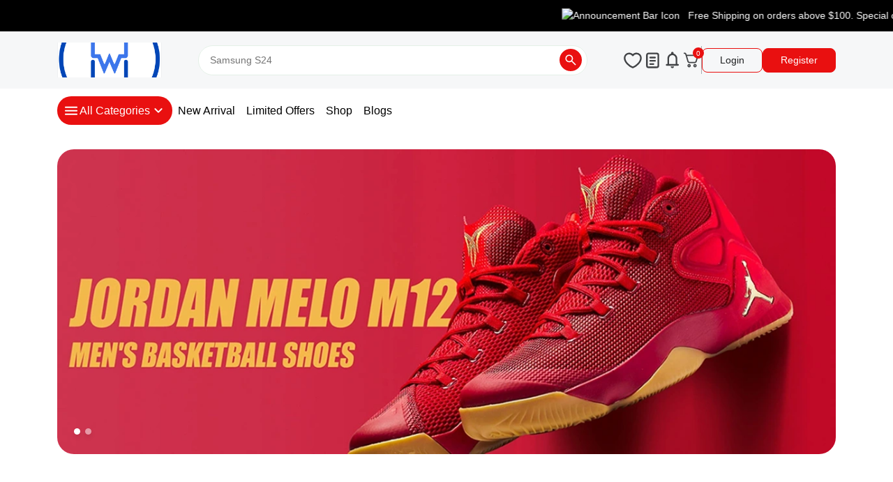

--- FILE ---
content_type: text/html; charset=UTF-8
request_url: https://wahiib.com/
body_size: 130707
content:

<!DOCTYPE html>
<html dir="ltr" lang="en-US" prefix="og: https://ogp.me/ns#">

<head>
    <meta charset="UTF-8">
    <meta name="viewport" content="width=device-width, initial-scale=1">
    <meta name="description" content="wahiib.com">

    <link rel="pingback" href="https://wahiib.com/xmlrpc.php">
    <link rel="preload" as="image" href="https://wahiib.com/wp-content/uploads/2025/08/icon-1.png"/>

	<title>Home - wahiib.com</title>
	<style>img:is([sizes="auto" i], [sizes^="auto," i]) { contain-intrinsic-size: 3000px 1500px }</style>
	
		<!-- All in One SEO 4.9.3 - aioseo.com -->
	<meta name="robots" content="max-image-preview:large" />
	<link rel="canonical" href="https://wahiib.com/" />
	<meta name="generator" content="All in One SEO (AIOSEO) 4.9.3" />
		<meta property="og:locale" content="en_US" />
		<meta property="og:site_name" content="wahiib.com -" />
		<meta property="og:type" content="website" />
		<meta property="og:title" content="Home - wahiib.com" />
		<meta property="og:url" content="https://wahiib.com/" />
		<meta property="og:image" content="https://wahiib.com/wp-content/uploads/2025/08/icon-1.png" />
		<meta property="og:image:secure_url" content="https://wahiib.com/wp-content/uploads/2025/08/icon-1.png" />
		<meta name="twitter:card" content="summary_large_image" />
		<meta name="twitter:title" content="Home - wahiib.com" />
		<meta name="twitter:image" content="https://wahiib.com/wp-content/uploads/2025/08/icon-1.png" />
		<script type="application/ld+json" class="aioseo-schema">
			{"@context":"https:\/\/schema.org","@graph":[{"@type":"BreadcrumbList","@id":"https:\/\/wahiib.com\/#breadcrumblist","itemListElement":[{"@type":"ListItem","@id":"https:\/\/wahiib.com#listItem","position":1,"name":"Home"}]},{"@type":"Organization","@id":"https:\/\/wahiib.com\/#organization","name":"wahiib.com","url":"https:\/\/wahiib.com\/","logo":{"@type":"ImageObject","url":"https:\/\/wahiib.com\/wp-content\/uploads\/2025\/08\/icon-1.png","@id":"https:\/\/wahiib.com\/#organizationLogo","width":520,"height":520},"image":{"@id":"https:\/\/wahiib.com\/#organizationLogo"}},{"@type":"WebPage","@id":"https:\/\/wahiib.com\/#webpage","url":"https:\/\/wahiib.com\/","name":"Home - wahiib.com","inLanguage":"en-US","isPartOf":{"@id":"https:\/\/wahiib.com\/#website"},"breadcrumb":{"@id":"https:\/\/wahiib.com\/#breadcrumblist"},"datePublished":"2025-07-23T15:50:59+03:00","dateModified":"2025-08-09T07:20:31+03:00"},{"@type":"WebSite","@id":"https:\/\/wahiib.com\/#website","url":"https:\/\/wahiib.com\/","name":"wahiib.com","inLanguage":"en-US","publisher":{"@id":"https:\/\/wahiib.com\/#organization"}}]}
		</script>
		<!-- All in One SEO -->

<link rel='dns-prefetch' href='//www.googletagmanager.com' />
<link rel="alternate" type="application/rss+xml" title="wahiib.com &raquo; Feed" href="https://wahiib.com/feed/" />
<link rel="alternate" type="application/rss+xml" title="wahiib.com &raquo; Comments Feed" href="https://wahiib.com/comments/feed/" />
		<!-- This site uses the Google Analytics by MonsterInsights plugin v9.6.1 - Using Analytics tracking - https://www.monsterinsights.com/ -->
		<!-- Note: MonsterInsights is not currently configured on this site. The site owner needs to authenticate with Google Analytics in the MonsterInsights settings panel. -->
					<!-- No tracking code set -->
				<!-- / Google Analytics by MonsterInsights -->
		<script type="text/javascript">
/* <![CDATA[ */
window._wpemojiSettings = {"baseUrl":"https:\/\/s.w.org\/images\/core\/emoji\/16.0.1\/72x72\/","ext":".png","svgUrl":"https:\/\/s.w.org\/images\/core\/emoji\/16.0.1\/svg\/","svgExt":".svg","source":{"concatemoji":"https:\/\/wahiib.com\/wp-includes\/js\/wp-emoji-release.min.js?ver=6.8.3"}};
/*! This file is auto-generated */
!function(s,n){var o,i,e;function c(e){try{var t={supportTests:e,timestamp:(new Date).valueOf()};sessionStorage.setItem(o,JSON.stringify(t))}catch(e){}}function p(e,t,n){e.clearRect(0,0,e.canvas.width,e.canvas.height),e.fillText(t,0,0);var t=new Uint32Array(e.getImageData(0,0,e.canvas.width,e.canvas.height).data),a=(e.clearRect(0,0,e.canvas.width,e.canvas.height),e.fillText(n,0,0),new Uint32Array(e.getImageData(0,0,e.canvas.width,e.canvas.height).data));return t.every(function(e,t){return e===a[t]})}function u(e,t){e.clearRect(0,0,e.canvas.width,e.canvas.height),e.fillText(t,0,0);for(var n=e.getImageData(16,16,1,1),a=0;a<n.data.length;a++)if(0!==n.data[a])return!1;return!0}function f(e,t,n,a){switch(t){case"flag":return n(e,"\ud83c\udff3\ufe0f\u200d\u26a7\ufe0f","\ud83c\udff3\ufe0f\u200b\u26a7\ufe0f")?!1:!n(e,"\ud83c\udde8\ud83c\uddf6","\ud83c\udde8\u200b\ud83c\uddf6")&&!n(e,"\ud83c\udff4\udb40\udc67\udb40\udc62\udb40\udc65\udb40\udc6e\udb40\udc67\udb40\udc7f","\ud83c\udff4\u200b\udb40\udc67\u200b\udb40\udc62\u200b\udb40\udc65\u200b\udb40\udc6e\u200b\udb40\udc67\u200b\udb40\udc7f");case"emoji":return!a(e,"\ud83e\udedf")}return!1}function g(e,t,n,a){var r="undefined"!=typeof WorkerGlobalScope&&self instanceof WorkerGlobalScope?new OffscreenCanvas(300,150):s.createElement("canvas"),o=r.getContext("2d",{willReadFrequently:!0}),i=(o.textBaseline="top",o.font="600 32px Arial",{});return e.forEach(function(e){i[e]=t(o,e,n,a)}),i}function t(e){var t=s.createElement("script");t.src=e,t.defer=!0,s.head.appendChild(t)}"undefined"!=typeof Promise&&(o="wpEmojiSettingsSupports",i=["flag","emoji"],n.supports={everything:!0,everythingExceptFlag:!0},e=new Promise(function(e){s.addEventListener("DOMContentLoaded",e,{once:!0})}),new Promise(function(t){var n=function(){try{var e=JSON.parse(sessionStorage.getItem(o));if("object"==typeof e&&"number"==typeof e.timestamp&&(new Date).valueOf()<e.timestamp+604800&&"object"==typeof e.supportTests)return e.supportTests}catch(e){}return null}();if(!n){if("undefined"!=typeof Worker&&"undefined"!=typeof OffscreenCanvas&&"undefined"!=typeof URL&&URL.createObjectURL&&"undefined"!=typeof Blob)try{var e="postMessage("+g.toString()+"("+[JSON.stringify(i),f.toString(),p.toString(),u.toString()].join(",")+"));",a=new Blob([e],{type:"text/javascript"}),r=new Worker(URL.createObjectURL(a),{name:"wpTestEmojiSupports"});return void(r.onmessage=function(e){c(n=e.data),r.terminate(),t(n)})}catch(e){}c(n=g(i,f,p,u))}t(n)}).then(function(e){for(var t in e)n.supports[t]=e[t],n.supports.everything=n.supports.everything&&n.supports[t],"flag"!==t&&(n.supports.everythingExceptFlag=n.supports.everythingExceptFlag&&n.supports[t]);n.supports.everythingExceptFlag=n.supports.everythingExceptFlag&&!n.supports.flag,n.DOMReady=!1,n.readyCallback=function(){n.DOMReady=!0}}).then(function(){return e}).then(function(){var e;n.supports.everything||(n.readyCallback(),(e=n.source||{}).concatemoji?t(e.concatemoji):e.wpemoji&&e.twemoji&&(t(e.twemoji),t(e.wpemoji)))}))}((window,document),window._wpemojiSettings);
/* ]]> */
</script>

<link rel='stylesheet' id='partial-payment-blocks-integration-css' href='https://wahiib.com/wp-content/plugins/woo-wallet/build/partial-payment/style-index.css?ver=1.5.11' type='text/css' media='all' />
<style id='wp-emoji-styles-inline-css' type='text/css'>

	img.wp-smiley, img.emoji {
		display: inline !important;
		border: none !important;
		box-shadow: none !important;
		height: 1em !important;
		width: 1em !important;
		margin: 0 0.07em !important;
		vertical-align: -0.1em !important;
		background: none !important;
		padding: 0 !important;
	}
</style>
<link rel='stylesheet' id='wp-block-library-css' href='https://wahiib.com/wp-includes/css/dist/block-library/style.min.css?ver=6.8.3' type='text/css' media='all' />
<style id='classic-theme-styles-inline-css' type='text/css'>
/*! This file is auto-generated */
.wp-block-button__link{color:#fff;background-color:#32373c;border-radius:9999px;box-shadow:none;text-decoration:none;padding:calc(.667em + 2px) calc(1.333em + 2px);font-size:1.125em}.wp-block-file__button{background:#32373c;color:#fff;text-decoration:none}
</style>
<link rel='stylesheet' id='aioseo/css/src/vue/standalone/blocks/table-of-contents/global.scss-css' href='https://wahiib.com/wp-content/plugins/all-in-one-seo-pack/dist/Lite/assets/css/table-of-contents/global.e90f6d47.css?ver=4.9.3' type='text/css' media='all' />
<style id='global-styles-inline-css' type='text/css'>
:root{--wp--preset--aspect-ratio--square: 1;--wp--preset--aspect-ratio--4-3: 4/3;--wp--preset--aspect-ratio--3-4: 3/4;--wp--preset--aspect-ratio--3-2: 3/2;--wp--preset--aspect-ratio--2-3: 2/3;--wp--preset--aspect-ratio--16-9: 16/9;--wp--preset--aspect-ratio--9-16: 9/16;--wp--preset--color--black: #000000;--wp--preset--color--cyan-bluish-gray: #abb8c3;--wp--preset--color--white: #ffffff;--wp--preset--color--pale-pink: #f78da7;--wp--preset--color--vivid-red: #cf2e2e;--wp--preset--color--luminous-vivid-orange: #ff6900;--wp--preset--color--luminous-vivid-amber: #fcb900;--wp--preset--color--light-green-cyan: #7bdcb5;--wp--preset--color--vivid-green-cyan: #00d084;--wp--preset--color--pale-cyan-blue: #8ed1fc;--wp--preset--color--vivid-cyan-blue: #0693e3;--wp--preset--color--vivid-purple: #9b51e0;--wp--preset--gradient--vivid-cyan-blue-to-vivid-purple: linear-gradient(135deg,rgba(6,147,227,1) 0%,rgb(155,81,224) 100%);--wp--preset--gradient--light-green-cyan-to-vivid-green-cyan: linear-gradient(135deg,rgb(122,220,180) 0%,rgb(0,208,130) 100%);--wp--preset--gradient--luminous-vivid-amber-to-luminous-vivid-orange: linear-gradient(135deg,rgba(252,185,0,1) 0%,rgba(255,105,0,1) 100%);--wp--preset--gradient--luminous-vivid-orange-to-vivid-red: linear-gradient(135deg,rgba(255,105,0,1) 0%,rgb(207,46,46) 100%);--wp--preset--gradient--very-light-gray-to-cyan-bluish-gray: linear-gradient(135deg,rgb(238,238,238) 0%,rgb(169,184,195) 100%);--wp--preset--gradient--cool-to-warm-spectrum: linear-gradient(135deg,rgb(74,234,220) 0%,rgb(151,120,209) 20%,rgb(207,42,186) 40%,rgb(238,44,130) 60%,rgb(251,105,98) 80%,rgb(254,248,76) 100%);--wp--preset--gradient--blush-light-purple: linear-gradient(135deg,rgb(255,206,236) 0%,rgb(152,150,240) 100%);--wp--preset--gradient--blush-bordeaux: linear-gradient(135deg,rgb(254,205,165) 0%,rgb(254,45,45) 50%,rgb(107,0,62) 100%);--wp--preset--gradient--luminous-dusk: linear-gradient(135deg,rgb(255,203,112) 0%,rgb(199,81,192) 50%,rgb(65,88,208) 100%);--wp--preset--gradient--pale-ocean: linear-gradient(135deg,rgb(255,245,203) 0%,rgb(182,227,212) 50%,rgb(51,167,181) 100%);--wp--preset--gradient--electric-grass: linear-gradient(135deg,rgb(202,248,128) 0%,rgb(113,206,126) 100%);--wp--preset--gradient--midnight: linear-gradient(135deg,rgb(2,3,129) 0%,rgb(40,116,252) 100%);--wp--preset--font-size--small: 13px;--wp--preset--font-size--medium: 20px;--wp--preset--font-size--large: 36px;--wp--preset--font-size--x-large: 42px;--wp--preset--spacing--20: 0.44rem;--wp--preset--spacing--30: 0.67rem;--wp--preset--spacing--40: 1rem;--wp--preset--spacing--50: 1.5rem;--wp--preset--spacing--60: 2.25rem;--wp--preset--spacing--70: 3.38rem;--wp--preset--spacing--80: 5.06rem;--wp--preset--shadow--natural: 6px 6px 9px rgba(0, 0, 0, 0.2);--wp--preset--shadow--deep: 12px 12px 50px rgba(0, 0, 0, 0.4);--wp--preset--shadow--sharp: 6px 6px 0px rgba(0, 0, 0, 0.2);--wp--preset--shadow--outlined: 6px 6px 0px -3px rgba(255, 255, 255, 1), 6px 6px rgba(0, 0, 0, 1);--wp--preset--shadow--crisp: 6px 6px 0px rgba(0, 0, 0, 1);}:where(.is-layout-flex){gap: 0.5em;}:where(.is-layout-grid){gap: 0.5em;}body .is-layout-flex{display: flex;}.is-layout-flex{flex-wrap: wrap;align-items: center;}.is-layout-flex > :is(*, div){margin: 0;}body .is-layout-grid{display: grid;}.is-layout-grid > :is(*, div){margin: 0;}:where(.wp-block-columns.is-layout-flex){gap: 2em;}:where(.wp-block-columns.is-layout-grid){gap: 2em;}:where(.wp-block-post-template.is-layout-flex){gap: 1.25em;}:where(.wp-block-post-template.is-layout-grid){gap: 1.25em;}.has-black-color{color: var(--wp--preset--color--black) !important;}.has-cyan-bluish-gray-color{color: var(--wp--preset--color--cyan-bluish-gray) !important;}.has-white-color{color: var(--wp--preset--color--white) !important;}.has-pale-pink-color{color: var(--wp--preset--color--pale-pink) !important;}.has-vivid-red-color{color: var(--wp--preset--color--vivid-red) !important;}.has-luminous-vivid-orange-color{color: var(--wp--preset--color--luminous-vivid-orange) !important;}.has-luminous-vivid-amber-color{color: var(--wp--preset--color--luminous-vivid-amber) !important;}.has-light-green-cyan-color{color: var(--wp--preset--color--light-green-cyan) !important;}.has-vivid-green-cyan-color{color: var(--wp--preset--color--vivid-green-cyan) !important;}.has-pale-cyan-blue-color{color: var(--wp--preset--color--pale-cyan-blue) !important;}.has-vivid-cyan-blue-color{color: var(--wp--preset--color--vivid-cyan-blue) !important;}.has-vivid-purple-color{color: var(--wp--preset--color--vivid-purple) !important;}.has-black-background-color{background-color: var(--wp--preset--color--black) !important;}.has-cyan-bluish-gray-background-color{background-color: var(--wp--preset--color--cyan-bluish-gray) !important;}.has-white-background-color{background-color: var(--wp--preset--color--white) !important;}.has-pale-pink-background-color{background-color: var(--wp--preset--color--pale-pink) !important;}.has-vivid-red-background-color{background-color: var(--wp--preset--color--vivid-red) !important;}.has-luminous-vivid-orange-background-color{background-color: var(--wp--preset--color--luminous-vivid-orange) !important;}.has-luminous-vivid-amber-background-color{background-color: var(--wp--preset--color--luminous-vivid-amber) !important;}.has-light-green-cyan-background-color{background-color: var(--wp--preset--color--light-green-cyan) !important;}.has-vivid-green-cyan-background-color{background-color: var(--wp--preset--color--vivid-green-cyan) !important;}.has-pale-cyan-blue-background-color{background-color: var(--wp--preset--color--pale-cyan-blue) !important;}.has-vivid-cyan-blue-background-color{background-color: var(--wp--preset--color--vivid-cyan-blue) !important;}.has-vivid-purple-background-color{background-color: var(--wp--preset--color--vivid-purple) !important;}.has-black-border-color{border-color: var(--wp--preset--color--black) !important;}.has-cyan-bluish-gray-border-color{border-color: var(--wp--preset--color--cyan-bluish-gray) !important;}.has-white-border-color{border-color: var(--wp--preset--color--white) !important;}.has-pale-pink-border-color{border-color: var(--wp--preset--color--pale-pink) !important;}.has-vivid-red-border-color{border-color: var(--wp--preset--color--vivid-red) !important;}.has-luminous-vivid-orange-border-color{border-color: var(--wp--preset--color--luminous-vivid-orange) !important;}.has-luminous-vivid-amber-border-color{border-color: var(--wp--preset--color--luminous-vivid-amber) !important;}.has-light-green-cyan-border-color{border-color: var(--wp--preset--color--light-green-cyan) !important;}.has-vivid-green-cyan-border-color{border-color: var(--wp--preset--color--vivid-green-cyan) !important;}.has-pale-cyan-blue-border-color{border-color: var(--wp--preset--color--pale-cyan-blue) !important;}.has-vivid-cyan-blue-border-color{border-color: var(--wp--preset--color--vivid-cyan-blue) !important;}.has-vivid-purple-border-color{border-color: var(--wp--preset--color--vivid-purple) !important;}.has-vivid-cyan-blue-to-vivid-purple-gradient-background{background: var(--wp--preset--gradient--vivid-cyan-blue-to-vivid-purple) !important;}.has-light-green-cyan-to-vivid-green-cyan-gradient-background{background: var(--wp--preset--gradient--light-green-cyan-to-vivid-green-cyan) !important;}.has-luminous-vivid-amber-to-luminous-vivid-orange-gradient-background{background: var(--wp--preset--gradient--luminous-vivid-amber-to-luminous-vivid-orange) !important;}.has-luminous-vivid-orange-to-vivid-red-gradient-background{background: var(--wp--preset--gradient--luminous-vivid-orange-to-vivid-red) !important;}.has-very-light-gray-to-cyan-bluish-gray-gradient-background{background: var(--wp--preset--gradient--very-light-gray-to-cyan-bluish-gray) !important;}.has-cool-to-warm-spectrum-gradient-background{background: var(--wp--preset--gradient--cool-to-warm-spectrum) !important;}.has-blush-light-purple-gradient-background{background: var(--wp--preset--gradient--blush-light-purple) !important;}.has-blush-bordeaux-gradient-background{background: var(--wp--preset--gradient--blush-bordeaux) !important;}.has-luminous-dusk-gradient-background{background: var(--wp--preset--gradient--luminous-dusk) !important;}.has-pale-ocean-gradient-background{background: var(--wp--preset--gradient--pale-ocean) !important;}.has-electric-grass-gradient-background{background: var(--wp--preset--gradient--electric-grass) !important;}.has-midnight-gradient-background{background: var(--wp--preset--gradient--midnight) !important;}.has-small-font-size{font-size: var(--wp--preset--font-size--small) !important;}.has-medium-font-size{font-size: var(--wp--preset--font-size--medium) !important;}.has-large-font-size{font-size: var(--wp--preset--font-size--large) !important;}.has-x-large-font-size{font-size: var(--wp--preset--font-size--x-large) !important;}
:where(.wp-block-post-template.is-layout-flex){gap: 1.25em;}:where(.wp-block-post-template.is-layout-grid){gap: 1.25em;}
:where(.wp-block-columns.is-layout-flex){gap: 2em;}:where(.wp-block-columns.is-layout-grid){gap: 2em;}
:root :where(.wp-block-pullquote){font-size: 1.5em;line-height: 1.6;}
</style>
<link rel='stylesheet' id='woocommerce-layout-css' href='https://wahiib.com/wp-content/plugins/woocommerce/assets/css/woocommerce-layout.css?ver=10.4.3' type='text/css' media='all' />
<link rel='stylesheet' id='woocommerce-smallscreen-css' href='https://wahiib.com/wp-content/plugins/woocommerce/assets/css/woocommerce-smallscreen.css?ver=10.4.3' type='text/css' media='only screen and (max-width: 768px)' />
<link rel='stylesheet' id='woocommerce-general-css' href='https://wahiib.com/wp-content/plugins/woocommerce/assets/css/woocommerce.css?ver=10.4.3' type='text/css' media='all' />
<style id='woocommerce-inline-inline-css' type='text/css'>
.woocommerce form .form-row .required { visibility: visible; }
</style>
<link rel='stylesheet' id='site-styles.css-css' href='https://wahiib.com/wp-content/plugins/omnisend/styles/site-styles.css?1769411251&#038;ver=1.7.5' type='text/css' media='all' />
<link rel='stylesheet' id='uag-style-612-css' href='https://wahiib.com/wp-content/uploads/uag-plugin/assets/1000/uag-css-612.css?ver=1769410931' type='text/css' media='all' />
<link rel='stylesheet' id='woo-wallet-style-css' href='https://wahiib.com/wp-content/plugins/woo-wallet/assets/css/frontend.css?ver=1.5.11' type='text/css' media='all' />
<link rel='preload' as='style' onload="this.onload=null;this.rel='stylesheet'" id='rw-builder-theme-css' href='https://wahiib.com/wp-content/themes/revo-woocommerce-theme/inc/integrations/revo/revo-builder/assets/css/theme-builder.css?ver=1.1.2' type='text/css' media='all' />
<link rel='preload' as='style' onload="this.onload=null;this.rel='stylesheet'" id='rwt-bootstrap-style-css' href='https://wahiib.com/wp-content/themes/revo-woocommerce-theme/assets/vendor/bootstrap/bootstrap.min.css?ver=09082025.02' type='text/css' media='all' />
<link rel='preload' as='style' onload="this.onload=null;this.rel='stylesheet'" id='rwt-splide-style-css' href='https://wahiib.com/wp-content/themes/revo-woocommerce-theme/assets/vendor/splide/splide.min.css?ver=09082025.02' type='text/css' media='all' />
<link rel='preload' as='style' onload="this.onload=null;this.rel='stylesheet'" id='rwt-glide-style-css' href='https://wahiib.com/wp-content/themes/revo-woocommerce-theme/assets/vendor/glide/glide.core.min.css?ver=09082025.02' type='text/css' media='all' />
<link rel='preload' as='style' onload="this.onload=null;this.rel='stylesheet'" id='rwt-glide-theme-style-css' href='https://wahiib.com/wp-content/themes/revo-woocommerce-theme/assets/vendor/glide/glide.theme.min.css?ver=09082025.02' type='text/css' media='all' />
<link rel='preload' as='style' onload="this.onload=null;this.rel='stylesheet'" id='rwt-snackbar-style-css' href='https://wahiib.com/wp-content/themes/revo-woocommerce-theme/assets/vendor/snackbar/snackbar.min.css?ver=09082025.02' type='text/css' media='all' />
<link rel='preload' as='style' onload="this.onload=null;this.rel='stylesheet'" id='rwt-style-css' href='https://wahiib.com/wp-content/themes/revo-woocommerce-theme/style.css?ver=09082025.02' type='text/css' media='all' />
<link rel='preload' as='style' onload="this.onload=null;this.rel='stylesheet'" id='rwt-font-style-css' href='https://wahiib.com/wp-content/uploads/revo-woocommerce-theme/fonts/font.css?ver=09082025.02' type='text/css' media='all' />
<link rel='preload' as='style' onload="this.onload=null;this.rel='stylesheet'" id='rwt-header-style-css' href='https://wahiib.com/wp-content/uploads/revo-woocommerce-theme/theme/css/header-v1.css?ver=09082025.02' type='text/css' media='all' />
<link rel='preload' as='style' onload="this.onload=null;this.rel='stylesheet'" id='rwt-woocommerce-style-css' href='https://wahiib.com/wp-content/themes/revo-woocommerce-theme/assets/css/woocommerce.css?ver=09082025.02' type='text/css' media='all' />
<script type="text/javascript" src="https://wahiib.com/wp-includes/js/jquery/jquery.min.js?ver=3.7.1" id="jquery-core-js"></script>
<script type="text/javascript" src="https://wahiib.com/wp-includes/js/jquery/jquery-migrate.min.js?ver=3.4.1" id="jquery-migrate-js"></script>
<script type="text/javascript" src="https://wahiib.com/wp-content/plugins/woocommerce/assets/js/jquery-blockui/jquery.blockUI.min.js?ver=2.7.0-wc.10.4.3" id="wc-jquery-blockui-js" defer="defer" data-wp-strategy="defer"></script>
<script type="text/javascript" id="wc-add-to-cart-js-extra">
/* <![CDATA[ */
var wc_add_to_cart_params = {"ajax_url":"\/wp-admin\/admin-ajax.php","wc_ajax_url":"\/?wc-ajax=%%endpoint%%","i18n_view_cart":"View cart","cart_url":"https:\/\/wahiib.com\/cart\/","is_cart":"","cart_redirect_after_add":"no"};
/* ]]> */
</script>
<script type="text/javascript" src="https://wahiib.com/wp-content/plugins/woocommerce/assets/js/frontend/add-to-cart.min.js?ver=10.4.3" id="wc-add-to-cart-js" defer="defer" data-wp-strategy="defer"></script>
<script type="text/javascript" src="https://wahiib.com/wp-content/plugins/woocommerce/assets/js/js-cookie/js.cookie.min.js?ver=2.1.4-wc.10.4.3" id="wc-js-cookie-js" defer="defer" data-wp-strategy="defer"></script>
<script type="text/javascript" id="woocommerce-js-extra">
/* <![CDATA[ */
var woocommerce_params = {"ajax_url":"\/wp-admin\/admin-ajax.php","wc_ajax_url":"\/?wc-ajax=%%endpoint%%","i18n_password_show":"Show password","i18n_password_hide":"Hide password"};
/* ]]> */
</script>
<script type="text/javascript" src="https://wahiib.com/wp-content/plugins/woocommerce/assets/js/frontend/woocommerce.min.js?ver=10.4.3" id="woocommerce-js" defer="defer" data-wp-strategy="defer"></script>
<script type="text/javascript" src="https://wahiib.com/wp-content/themes/revo-woocommerce-theme/assets/vendor/bootstrap/bootstrap.bundle.min.js?ver=09082025.02" id="rwt-bootstrap-script-js" defer="defer" data-wp-strategy="defer"></script>
<script type="text/javascript" src="https://wahiib.com/wp-content/themes/revo-woocommerce-theme/assets/vendor/typed/typed.umd.js?ver=09082025.02" id="rwt-typed-script-js" defer="defer" data-wp-strategy="defer"></script>
<script type="text/javascript" src="https://wahiib.com/wp-content/themes/revo-woocommerce-theme/assets/vendor/lazyload/lazyload.min.js?ver=09082025.02" id="rwt-lazyload-script-js" defer="defer" data-wp-strategy="defer"></script>
<script type="text/javascript" src="https://wahiib.com/wp-content/themes/revo-woocommerce-theme/assets/vendor/splide/splide.min.js?ver=09082025.02" id="rwt-splide-script-js" defer="defer" data-wp-strategy="defer"></script>
<script type="text/javascript" src="https://wahiib.com/wp-content/themes/revo-woocommerce-theme/assets/vendor/glide/glide.min.js?ver=09082025.02" id="rwt-glide-script-js" defer="defer" data-wp-strategy="defer"></script>
<script type="text/javascript" src="https://wahiib.com/wp-content/themes/revo-woocommerce-theme/assets/vendor/snackbar/snackbar.min.js?ver=09082025.02" id="rwt-snackbar-script-js" defer="defer" data-wp-strategy="defer"></script>
<script type="text/javascript" src="https://wahiib.com/wp-content/themes/revo-woocommerce-theme/assets/vendor/clipboard/clipboard.min.js?ver=09082025.02" id="rwt-clipboard-script-js" defer="defer" data-wp-strategy="defer"></script>
<script type="text/javascript" id="rwt-script-js-extra">
/* <![CDATA[ */
var rwt_script_object = {"ajaxurl":"https:\/\/wahiib.com\/wp-admin\/admin-ajax.php","messages":{"your_rating":"Your rating","copied":"Copied to your clipboard"},"nonce":"7aa3984695"};
var rwt_woo_script_object = {"nonces":{"toggle_cart_item":"31f06b3ceb","buy_now":"752de9383c"},"photoReview":{"status":"","maxSize":"1","label":"Add Photo","hint":"Maximum 3 files, size: 1MB"},"messages":{"error":"An error occurred. Please try again.","addToCart":"Product has been added to cart","loadingAddToCart":"Adding to cart..."},"checkout_url":"https:\/\/wahiib.com\/checkout\/"};
/* ]]> */
</script>
<script type="text/javascript" src="https://wahiib.com/wp-content/themes/revo-woocommerce-theme/assets/js/theme.min.js?ver=09082025.02" id="rwt-script-js" defer="defer" data-wp-strategy="defer"></script>
<script type="text/javascript" src="https://wahiib.com/wp-content/uploads/revo-woocommerce-theme/theme/js/header-v1.js?ver=09082025.02" id="rwt-header-script-js" defer="defer" data-wp-strategy="defer"></script>
<link rel="https://api.w.org/" href="https://wahiib.com/wp-json/" /><link rel="alternate" title="JSON" type="application/json" href="https://wahiib.com/wp-json/wp/v2/pages/612" /><link rel="EditURI" type="application/rsd+xml" title="RSD" href="https://wahiib.com/xmlrpc.php?rsd" />
<meta name="generator" content="WordPress 6.8.3" />
<meta name="generator" content="WooCommerce 10.4.3" />
<link rel='shortlink' href='https://wahiib.com/' />
<link rel="alternate" title="oEmbed (JSON)" type="application/json+oembed" href="https://wahiib.com/wp-json/oembed/1.0/embed?url=https%3A%2F%2Fwahiib.com%2F" />
<link rel="alternate" title="oEmbed (XML)" type="text/xml+oembed" href="https://wahiib.com/wp-json/oembed/1.0/embed?url=https%3A%2F%2Fwahiib.com%2F&#038;format=xml" />
<meta name="generator" content="Site Kit by Google 1.157.0" /><style id="rwt-inline-css">            :root {                --rwt-main-color: #E91010;                --rwt-sub-color: #F6F7F8;                --rwt-bg-gradient: linear-gradient(125.54deg, var(--rwt-main-color) -22.17%, var(--rwt-sub-header-bg-color) 113.5%) !important;                --rwt-bg-color: var(--rwt-main-color);                 --rwt-header-bg-color: #F6F7F8;                --rwt-header-text-color: #000000;                --rwt-sub-header-bg-color: #FFFFFF;                --rwt-black-color: #000000;                --rwt-white-color: #FFFFFF;                --rwt-placeholder-color: #757575;                --rwt-text-color: #FFFFFF;                --rwt-text-color-weak: var(--inverted-text-weak);                --rwt-text-header-color: var(--text-default);                --rwt-text-header-color-weak: var(--text-default);                --bs-primary-rgb: 233,16,16;                            --rwt-main-color-opacity-30: #E9101030;            --rwt-main-color-gradient-start: #E910101a;            --rwt-main-color-gradient-end: #E9101005;    --main-dark-color: #1F2122;    --bg-medium: #F6F7F8;    --bg-strong: #E1E3E6;    --bg-accent-weak: #F3F5F8;--white: #FFFFFF;    --dark-gray-50: #1D1D1D;    --dark-gray-100: #323232;    --dark-gray-200: #3F3F3F;    --dark-blue-700: #348FF4;    --dark-blue-900: #72B7F9;    --dark-orange-700: #E16D00;    --dark-purple-700: #7C81FB;    --text-blue: #0265DC;    --text-inverted-weak: #AAADB1;    --text-weak: #414346;    --text-accent: #5258E4;    --text-brand-default: #001F3F;    --text-default: #1F2122;    --text-disabled: #66696D;    --text-danger: #D31510;    --text-strong: #000000;    --text-field-blue: #447AA7;    --size-base: 40px;    --size-component-xsmall: 24px;    --size-component-small: 32px;    --size-component-base: 40px;    --size-component-large: 48px;--cornersmall: 4px;    --cornerbase: 8px;    --cornerring: 12px;    --cornerround: 100px;    --gap-xxsmall: 2px;    --gap-xsmall: 4px;    --gap-small: 8px;    --gap-base: 16px;    --gap-large: 24px;    --gap-xlarge: 32px;    --gap-xxlarge: 40px;--padding-xxsmall: 2px;    --padding-xsmall: 4px;    --padding-small: 8px;    --padding-base: 16px;    --padding-large: 24px;    --padding-xlarge: 32px;    --padding-xxlarge: 40px;--brand-weak: #F2F2F3;    --border-weak: #E1E3E6;            }        .btn-outline-primary {    --bs-btn-color: var(--rwt-main-color);    --bs-btn-border-color: var(--rwt-main-color);    --bs-btn-hover-bg: var(--rwt-main-color);    --bs-btn-hover-border-color: var(--rwt-main-color);    --bs-btn-active-bg: var(--rwt-main-color);    --bs-btn-active-border-color: var(--rwt-main-color);    --bs-btn-disabled-color: var(--rwt-main-color);    --bs-btn-disabled-border-color: var(--rwt-main-color);}            .rwt-topbar {                background-color: #f3f5f8;                color: #000000;            }            .rwt-bottom-bar {                background-color: #f3f5f8;                color: #000000;            }            .rwt-site-header {                background-color: #F6F7F8;                color: var(--rwt-text-header-color);            }            .rwt-site-header a {                color: var(--rwt-text-header-color);            }            .rwt-site-sub-header {                background-color: #FFFFFF;                color: #000000;            }            .rwt-site-sub-header a {                color: #000000 !important;            }            .rwt-site-header .search-icon svg {                fill: #E91010;            }            .header-menu-item.active::before {                content: "\25BA";                color: #FFFFFF;                position: absolute;                bottom: -5.5px;                left: 50%;                transform: translateX(-50%) rotate(-90deg);            }                    .border-primary {                border-color: #E91010 !important;            }            .form-check-input:checked {                background-color: #E91010 !important;                border-color: #E91010 !important;            }            .rwt-bg-main-color {                background: var(--rwt-bg-color);                color: #fff !important;            }            .rwt-bg-main-color-outline {            border: 1px solid #E91010;color: #E91010;}            .rwt-bg-main-color a {                color: #fff !important;            }            .rwt-bg-main-color-opacity {                background-color: #f9f9fa;            }            .rwt-text-color {                color: var(--rwt-text-color) !important;            }            .rwt-text-main-color {                color: #E91010;            }            .text-sub-color {color: var(--rwt-sub-color) !important;}            .rwt-btn-outline-main-color {                border-color: #E91010;                color: #E91010;                transition: .2s            }            .rwt-btn-outline-main-color:hover {                color: #fff;                background-color: #E91010;            }            .site-header .searchbar-container .livesearch-result-container ul li a {                color: #000 !important;            }            .mobile-bottom-nav a.active {                color: #E91010;                font-weight: 700;            }            .mobile-bottom-nav a.active svg path {                fill: #E91010;            }            .woocommerce-pagination ul li .current {                background: var(--rwt-bg-color) !important;                color: #fff !important;            }            .checkout-button {                background-color: #E91010 !important;                color: #fff !important;            }            .wc-block-components-button {                background-color: #E91010 !important;                color: #fff !important;            }            .wc-block-components-button:hover,            button[type='submit']:hover,            button.rwt-bg-main-color:hover,            a.rwt-bg-main-color:hover {                background-color: #eb2828 !important;                color: #ddd !important;            }            .widget_filter_price .price-range-slider .noUi-handle {                border: 2px solid #E91010;            }            .widget_filter_price .price-range-slider .noUi-connect {                background-color: #E91010;            }            .widget-area-sidebar input[type='checkbox']:hover {                border: 2px solid #E91010 !important;            }            .widget-area-sidebar input[type='checkbox']:checked {                background-color: #E91010 !important;            }            .widget-area-sidebar .wc-block-components-checkbox__mark {                fill: #fff !important;            }            input[type='submit'],            button[type='submit'] {                background-color: #E91010 !important;                color: #fff !important;            }                    .onsale {                background: var(--rwt-bg-color) !important;                color: #fff !important;            }                                    #primary {order: 2 !important;}                #sidebar {order: 1;}            </style><style type='text/css' id='rwt-wcfm-custom-css'> .wcfm_submit_button { border: none !important; border-radius: 8px !important; } </style>	<noscript><style>.woocommerce-product-gallery{ opacity: 1 !important; }</style></noscript>
	<link class="pwa-mobile" rel="manifest" href="https://wahiib.com/?pwa_manifest=1"><style id="rwt-inline-custom-page-css">body.home .content-area .site-main section.categories .section-load-more {display: none;}body.home .content-area .site-main section.flash-sale .flash-sale-container {    background-color: var(--rwt-bg-color);}</style><style id="uagb-style-conditional-extension">@media (min-width: 1025px){body .uag-hide-desktop.uagb-google-map__wrap,body .uag-hide-desktop{display:none !important}}@media (min-width: 768px) and (max-width: 1024px){body .uag-hide-tab.uagb-google-map__wrap,body .uag-hide-tab{display:none !important}}@media (max-width: 767px){body .uag-hide-mob.uagb-google-map__wrap,body .uag-hide-mob{display:none !important}}</style><link rel="icon" href="https://wahiib.com/wp-content/uploads/2025/08/notif-1-100x100.png" sizes="32x32" />
<link rel="icon" href="https://wahiib.com/wp-content/uploads/2025/08/notif-1-300x300.png" sizes="192x192" />
<link rel="apple-touch-icon" href="https://wahiib.com/wp-content/uploads/2025/08/notif-1-300x300.png" />
<meta name="msapplication-TileImage" content="https://wahiib.com/wp-content/uploads/2025/08/notif-1-300x300.png" />
</head>

<body class="home wp-singular page-template-default page page-id-612 wp-custom-logo wp-embed-responsive wp-theme-revo-woocommerce-theme header-v1 theme-revo-woocommerce-theme woocommerce-no-js">


<div id="app">
    
<div class="marquee" style="background-color: #000000">
    <a class="d-flex align-items-center text-decoration-none gap-2"
       target="_blank"
       href=""
       style="height:45px">

        <p class="marquee-text" style="color: #fff; animation-duration: 20s">
            <img src=""
                 alt="Announcement Bar Icon"
                 class="marquee-icon me-2"
                 style="height: 30px; width: 30px; object-fit: cover;">

            <span class="fw-400">Free Shipping on orders above $100. Special offers: Get 35% More Discount</span>
        </p>
    </a>
</div>
    <div class="rwt-header-container">
                <header class="site-header rwt-site-header header-v1">
			
<div class="container-lg">
    <div class="d-flex justify-content-between align-items-center gap-small py-base">
        <div class="d-none d-md-flex justify-content-start align-items-center">
			<a class="site-branding"
   href="https://wahiib.com/"
   rel="home"
   aria-label="Main Logo">
    <img class="brand-logo"
         src="https://wahiib.com/wp-content/uploads/2025/08/icon-1.png"
         alt="branding image"
         width="150"
         height="50">
</a>        </div>
        <form class="search-form-container form-search"
              action="https://wahiib.com/shop/"
              method="GET">
            <div class="searchbar-container position-relative">
                <div class="d-md-none">
                    <div class="position-absolute top-50 translate-middle-y" type="submit" style="left: 8px">
                        <svg xmlns="http://www.w3.org/2000/svg" height="20px" width="20px" viewBox="0 -960 960 960">
                            <path d="M791.68-113.17 530.83-373.86q-29.76 24.52-69.28 38.46-39.52 13.94-84.48 13.94-110.27 0-186.74-76.52-76.47-76.52-76.47-185.35 0-108.84 76.52-185.36 76.53-76.52 185.69-76.52 109.17 0 185.36 76.52 76.19 76.52 76.19 185.46 0 43.71-13.61 83.02-13.6 39.3-39.47 72.32l261.6 260.34-54.46 54.38ZM376.46-397.21q77.44 0 131.42-54.44 53.98-54.44 53.98-131.68 0-77.25-54-131.69-54.01-54.44-131.4-54.44-77.94 0-132.39 54.44-54.45 54.44-54.45 131.69 0 77.24 54.42 131.68 54.43 54.44 132.42 54.44Z"
                                  style="fill: var(--rwt-main-color)"
                            />
                        </svg>
                    </div>
                </div>

                <input type="text" class="search-text" id="header-searchbar"
                       name="s"
                       data-text="Samsung S24 Ultra | Vegetables Salad | Fried Chicken | Sony Alpha Series"
                       data-livesearch="on"
                       autocomplete="off"
                       aria-label="Search">

                <div class="d-none d-md-block">
                    <button class="position-absolute btn-search" type="submit" aria-label="search products">
                        <svg xmlns="http://www.w3.org/2000/svg" height="20px" width="20px" viewBox="0 -960 960 960">
                            <path d="M791.68-113.17 530.83-373.86q-29.76 24.52-69.28 38.46-39.52 13.94-84.48 13.94-110.27 0-186.74-76.52-76.47-76.52-76.47-185.35 0-108.84 76.52-185.36 76.53-76.52 185.69-76.52 109.17 0 185.36 76.52 76.19 76.52 76.19 185.46 0 43.71-13.61 83.02-13.6 39.3-39.47 72.32l261.6 260.34-54.46 54.38ZM376.46-397.21q77.44 0 131.42-54.44 53.98-54.44 53.98-131.68 0-77.25-54-131.69-54.01-54.44-131.4-54.44-77.94 0-132.39 54.44-54.45 54.44-54.45 131.69 0 77.24 54.42 131.68 54.43 54.44 132.42 54.44Z"/>
                        </svg>
                    </button>
                </div>

				                    <div class="d-none position-absolute loader-animation"
                         style="right: 5px; top: 50%; transform: translateY(-50%)">
                        <img src="https://wahiib.com/wp-content/themes/revo-woocommerce-theme/assets/icons/spinner.svg"
                             width="30" height="30" alt="loading">
                    </div>
				
                <div class="livesearch-result-container bg-white rounded shadow-sm position-absolute mt-1 px-2 py-3 d-none">
                    <ul class="list-group list-group-flush" id="livesearch-result"></ul>
                </div>
            </div>
        </form>
        <div class="d-flex align-items-center gap-base">
            <div class="d-flex align-items-center gap-small gap-md-base">
                <a class="header-icon" href="https://wahiib.com/wishlist" aria-label="Click to open wishlist page">
                    <svg class="dynamic-icon-stroke" width="24" height="24" viewBox="0 0 24 24" fill="none"
                         xmlns="http://www.w3.org/2000/svg">
                        <path d="M7.5 4C4.4625 4 2 6.4625 2 9.5C2 15 8.5 20 12 21.163C15.5 20 22 15 22 9.5C22 6.4625 19.5375 4 16.5 4C14.64 4 12.995 4.9235 12 6.337C11.4928 5.6146 10.8191 5.02505 10.0358 4.61824C9.25245 4.21144 8.38265 3.99938 7.5 4Z"
                              stroke="#414346" stroke-width="2" stroke-linecap="round"
                              stroke-linejoin="round"/>
                    </svg>
                </a>
                <a class="header-icon" href="https://wahiib.com/my-account/orders" aria-label="Click to open my orders page">
                    <svg class="dynamic-icon-stroke" width="24" height="24" viewBox="0 0 24 24" fill="none" xmlns="http://www.w3.org/2000/svg">
                        <path d="M17.375 4H7.375C6.27043 4 5.375 4.89543 5.375 6V19C5.375 20.1046 6.27043 21 7.375 21H17.375C18.4796 21 19.375 20.1046 19.375 19V6C19.375 4.89543 18.4796 4 17.375 4Z"
                              stroke="#414346" stroke-width="2"/>
                        <path d="M9.375 9H15.375M9.375 13H15.375M9.375 17H13.375" stroke="#414346" stroke-width="2"
                              stroke-linecap="round"/>
                    </svg>
                </a>
                <a class="header-icon" href="https://wahiib.com/notification" aria-label="Click to open notifications page">
                    <svg class="dynamic-icon-fill" width="24" height="24" viewBox="0 0 24 24" fill="none" xmlns="http://www.w3.org/2000/svg">
                        <path d="M5.625 19C5.34167 19 5.104 18.904 4.912 18.712C4.72067 18.5207 4.625 18.2833 4.625 18C4.625 17.7167 4.72067 17.4793 4.912 17.288C5.104 17.096 5.34167 17 5.625 17H6.625V10C6.625 8.61667 7.04167 7.38733 7.875 6.312C8.70833 5.23733 9.79167 4.53333 11.125 4.2V3.5C11.125 3.08333 11.271 2.72933 11.563 2.438C11.8543 2.146 12.2083 2 12.625 2C13.0417 2 13.3957 2.146 13.687 2.438C13.979 2.72933 14.125 3.08333 14.125 3.5V4.2C15.4583 4.53333 16.5417 5.23733 17.375 6.312C18.2083 7.38733 18.625 8.61667 18.625 10V17H19.625C19.9083 17 20.1457 17.096 20.337 17.288C20.529 17.4793 20.625 17.7167 20.625 18C20.625 18.2833 20.529 18.5207 20.337 18.712C20.1457 18.904 19.9083 19 19.625 19H5.625ZM12.625 22C12.075 22 11.6043 21.8043 11.213 21.413C10.821 21.021 10.625 20.55 10.625 20H14.625C14.625 20.55 14.4293 21.021 14.038 21.413C13.646 21.8043 13.175 22 12.625 22ZM8.625 17H16.625V10C16.625 8.9 16.2333 7.95833 15.45 7.175C14.6667 6.39167 13.725 6 12.625 6C11.525 6 10.5833 6.39167 9.8 7.175C9.01667 7.95833 8.625 8.9 8.625 10V17Z"
                              fill="#414346"/>
                    </svg>
                </a>
				
<div class="rwt-cart-header position-relative d-none d-md-flex">
    <a class="header-icon cart-icon rwt-mobile-drawer position-relative"
       href="https://wahiib.com/cart"
       aria-label="Click to open cart or hover in desktop to open floating cart">
		<svg width="28" height="28" viewBox="0 0 28 28" fill="none" xmlns="http://www.w3.org/2000/svg"><mask id="path-1-inside-1_5452_5110" fill="white"><path d="M2.91699 4.34042C2.91699 4.1006 3.01226 3.87059 3.18184 3.70101C3.35143 3.53143 3.58143 3.43616 3.82126 3.43616H4.49403C5.63943 3.43616 6.32667 4.20659 6.71851 4.92277C6.98015 5.40022 7.16944 5.95363 7.31774 6.45519L7.43831 6.45037H22.5069C23.5077 6.45037 24.2311 7.40768 23.9562 8.37102L21.7522 16.0983C21.5546 16.7913 21.1365 17.4012 20.5613 17.8354C19.9861 18.2697 19.2851 18.5046 18.5644 18.5048H11.393C10.6665 18.5048 9.96018 18.2663 9.3825 17.8258C8.80483 17.3854 8.38778 16.7674 8.19548 16.0669L7.27916 12.7248L5.76 7.603L5.75879 7.59336C5.5707 6.90973 5.39467 6.26952 5.13183 5.79206C4.87985 5.32788 4.67729 5.24468 4.49523 5.24468H3.82126C3.58143 5.24468 3.35143 5.14941 3.18184 4.97983C3.01226 4.81025 2.91699 4.58025 2.91699 4.34042ZM9.03343 12.2859L9.9389 15.5883C10.1197 16.2417 10.7142 16.6963 11.393 16.6963H18.5644C18.892 16.6963 19.2106 16.5895 19.4721 16.3922C19.7336 16.1949 19.9237 15.9177 20.0136 15.6027L22.1079 8.25889H7.84221L9.01655 12.222L9.03343 12.2859ZM13.1653 22.1243C13.1653 22.7638 12.9113 23.3771 12.459 23.8294C12.0068 24.2816 11.3935 24.5356 10.7539 24.5356C10.1144 24.5356 9.50106 24.2816 9.04884 23.8294C8.59662 23.3771 8.34257 22.7638 8.34257 22.1243C8.34257 21.4847 8.59662 20.8714 9.04884 20.4192C9.50106 19.967 10.1144 19.7129 10.7539 19.7129C11.3935 19.7129 12.0068 19.967 12.459 20.4192C12.9113 20.8714 13.1653 21.4847 13.1653 22.1243ZM11.3568 22.1243C11.3568 21.9644 11.2933 21.811 11.1802 21.698C11.0672 21.5849 10.9138 21.5214 10.7539 21.5214C10.5941 21.5214 10.4407 21.5849 10.3277 21.698C10.2146 21.811 10.1511 21.9644 10.1511 22.1243C10.1511 22.2841 10.2146 22.4375 10.3277 22.5505C10.4407 22.6636 10.5941 22.7271 10.7539 22.7271C10.9138 22.7271 11.0672 22.6636 11.1802 22.5505C11.2933 22.4375 11.3568 22.2841 11.3568 22.1243ZM21.6051 22.1243C21.6051 22.7638 21.351 23.3771 20.8988 23.8294C20.4466 24.2816 19.8333 24.5356 19.1937 24.5356C18.5542 24.5356 17.9409 24.2816 17.4886 23.8294C17.0364 23.3771 16.7824 22.7638 16.7824 22.1243C16.7824 21.4847 17.0364 20.8714 17.4886 20.4192C17.9409 19.967 18.5542 19.7129 19.1937 19.7129C19.8333 19.7129 20.4466 19.967 20.8988 20.4192C21.351 20.8714 21.6051 21.4847 21.6051 22.1243ZM19.7966 22.1243C19.7966 21.9644 19.7331 21.811 19.62 21.698C19.5069 21.5849 19.3536 21.5214 19.1937 21.5214C19.0338 21.5214 18.8805 21.5849 18.7675 21.698C18.6544 21.811 18.5909 21.9644 18.5909 22.1243C18.5909 22.2841 18.6544 22.4375 18.7675 22.5505C18.8805 22.6636 19.0338 22.7271 19.1937 22.7271C19.3536 22.7271 19.5069 22.6636 19.62 22.5505C19.7331 22.4375 19.7966 22.2841 19.7966 22.1243Z"/></mask><path d="M3.82126 3.43616L3.82126 1.43616L3.82126 3.43616ZM6.71851 4.92277L4.96397 5.88275L4.96459 5.88388L6.71851 4.92277ZM7.31774 6.45519L5.39982 7.02227L5.84143 8.51585L7.39768 8.45359L7.31774 6.45519ZM7.43831 6.45037V4.45037H7.39832L7.35837 4.45197L7.43831 6.45037ZM23.9562 8.37102L22.033 7.82222L22.0329 7.82245L23.9562 8.37102ZM21.7522 16.0983L19.8289 15.5497L19.8288 15.5499L21.7522 16.0983ZM18.5644 18.5048L18.5644 20.5048L18.5648 20.5048L18.5644 18.5048ZM11.393 18.5048L11.393 16.5048L11.3929 16.5048L11.393 18.5048ZM8.19548 16.0669L6.26666 16.5957L6.26683 16.5964L8.19548 16.0669ZM7.27916 12.7248L9.20798 12.1959L9.20249 12.1759L9.19659 12.156L7.27916 12.7248ZM5.76 7.603L3.77544 7.85105L3.79582 8.01415L3.84256 8.17173L5.76 7.603ZM5.75879 7.59336L7.74335 7.34531L7.72544 7.20203L7.68714 7.06281L5.75879 7.59336ZM5.13183 5.79206L3.3741 6.74626L3.37978 6.75658L5.13183 5.79206ZM3.82126 5.24468V7.24468V5.24468ZM9.03343 12.2859L7.09975 12.7967L7.10214 12.8057L7.10462 12.8147L9.03343 12.2859ZM9.9389 15.5883L8.01008 16.1171L8.01135 16.1217L9.9389 15.5883ZM18.5644 16.6963L18.5644 18.6963L18.5644 18.6963L18.5644 16.6963ZM20.0136 15.6027L21.9368 16.1515L21.9369 16.1512L20.0136 15.6027ZM22.1079 8.25889L24.0312 8.80738L24.758 6.25889H22.1079V8.25889ZM7.84221 8.25889V6.25889H5.16362L5.92463 8.82711L7.84221 8.25889ZM9.01655 12.222L10.9502 11.7112L10.9426 11.6824L10.9341 11.6538L9.01655 12.222ZM13.1653 22.1243H11.1653H13.1653ZM8.34257 22.1243L6.34257 22.1243L8.34257 22.1243ZM4.91699 4.34042C4.91699 4.63103 4.80155 4.90973 4.59606 5.11522L1.76763 2.2868C1.22298 2.83145 0.916992 3.57016 0.916992 4.34042H4.91699ZM4.59606 5.11522C4.39057 5.32071 4.11186 5.43616 3.82126 5.43616L3.82126 1.43616C3.051 1.43616 2.31229 1.74214 1.76763 2.2868L4.59606 5.11522ZM3.82126 5.43616H4.49403V1.43616H3.82126V5.43616ZM4.49403 5.43616C4.55111 5.43616 4.57943 5.44488 4.59203 5.44941C4.60672 5.45471 4.62976 5.46541 4.66356 5.49161C4.74216 5.55253 4.85105 5.67637 4.96397 5.88275L8.47306 3.96279C7.93426 2.97802 6.71444 1.43616 4.49403 1.43616V5.43616ZM4.96459 5.88388C5.12171 6.17061 5.26307 6.55976 5.39982 7.02227L9.23566 5.88811C9.07581 5.34749 8.83858 4.62982 8.47244 3.96165L4.96459 5.88388ZM7.39768 8.45359L7.51825 8.44877L7.35837 4.45197L7.2378 4.45679L7.39768 8.45359ZM7.43831 8.45037H22.5069V4.45037H7.43831V8.45037ZM22.5069 8.45037C22.1802 8.45037 21.943 8.13735 22.033 7.82222L25.8794 8.91983C26.5191 6.67801 24.8351 4.45037 22.5069 4.45037V8.45037ZM22.0329 7.82245L19.8289 15.5497L23.6755 16.6468L25.8795 8.91959L22.0329 7.82245ZM19.8288 15.5499C19.7504 15.8249 19.5845 16.0669 19.3563 16.2392L21.7663 19.4316C22.6885 18.7355 23.3587 17.7578 23.6755 16.6466L19.8288 15.5499ZM19.3563 16.2392C19.1281 16.4115 18.8499 16.5047 18.5639 16.5048L18.5648 20.5048C19.7203 20.5045 20.8442 20.1278 21.7663 19.4316L19.3563 16.2392ZM18.5644 16.5048H11.393V20.5048H18.5644V16.5048ZM11.3929 16.5048C11.1046 16.5048 10.8244 16.4102 10.5951 16.2354L8.16987 19.4163C9.09601 20.1224 10.2284 20.5048 11.393 20.5048L11.3929 16.5048ZM10.5951 16.2354C10.3659 16.0606 10.2004 15.8154 10.1241 15.5375L6.26683 16.5964C6.57514 17.7194 7.24374 18.7102 8.16987 19.4163L10.5951 16.2354ZM10.1243 15.5381L9.20798 12.1959L5.35034 13.2536L6.26666 16.5957L10.1243 15.5381ZM9.19659 12.156L7.67743 7.03427L3.84256 8.17173L5.36173 13.2935L9.19659 12.156ZM7.74455 7.35495L7.74335 7.34531L3.77423 7.84141L3.77544 7.85105L7.74455 7.35495ZM7.68714 7.06281C7.51998 6.45525 7.28496 5.55609 6.88389 4.82755L3.37978 6.75658C3.50439 6.98294 3.62143 7.36422 3.83044 8.12391L7.68714 7.06281ZM6.88954 4.83788C6.69455 4.47868 6.41489 4.0656 5.98878 3.74541C5.49078 3.37119 4.9574 3.24468 4.49523 3.24468V7.24468C4.38398 7.24468 4.22494 7.23141 4.04358 7.17516C3.86014 7.11826 3.70615 7.03361 3.58584 6.9432C3.36952 6.78065 3.31713 6.64126 3.37413 6.74625L6.88954 4.83788ZM4.49523 3.24468H3.82126V7.24468H4.49523V3.24468ZM3.82126 3.24468C4.11186 3.24468 4.39057 3.36013 4.59606 3.56562L1.76763 6.39404C2.31229 6.9387 3.051 7.24468 3.82126 7.24468L3.82126 3.24468ZM4.59606 3.56562C4.80155 3.77111 4.91699 4.04981 4.91699 4.34042H0.916992C0.916992 5.11068 1.22298 5.84939 1.76763 6.39404L4.59606 3.56562ZM7.10462 12.8147L8.01009 16.1171L11.8677 15.0594L10.9622 11.757L7.10462 12.8147ZM8.01135 16.1217C8.43091 17.6377 9.81087 18.6963 11.393 18.6963V14.6963C11.6174 14.6963 11.8086 14.8457 11.8664 15.0548L8.01135 16.1217ZM11.393 18.6963H18.5644V14.6963H11.393V18.6963ZM18.5644 18.6963C19.3267 18.6963 20.0683 18.4479 20.6768 17.9887L18.2675 14.7957C18.353 14.7312 18.4572 14.6963 18.5643 14.6963L18.5644 18.6963ZM20.6768 17.9887C21.2853 17.5295 21.7276 16.8846 21.9368 16.1515L18.0904 15.0539C18.1198 14.9509 18.1819 14.8603 18.2675 14.7957L20.6768 17.9887ZM21.9369 16.1512L24.0312 8.80738L20.1845 7.71041L18.0903 15.0542L21.9369 16.1512ZM22.1079 6.25889H7.84221V10.2589H22.1079V6.25889ZM5.92463 8.82711L7.09896 12.7902L10.9341 11.6538L9.7598 7.69068L5.92463 8.82711ZM7.08287 12.7328L7.09975 12.7967L10.9671 11.7751L10.9502 11.7112L7.08287 12.7328ZM11.1653 22.1243C11.1653 22.2334 11.122 22.338 11.0448 22.4151L13.8732 25.2436C14.7005 24.4163 15.1653 23.2942 15.1653 22.1243H11.1653ZM11.0448 22.4151C10.9677 22.4923 10.863 22.5356 10.7539 22.5356V26.5356C11.9239 26.5356 13.046 26.0709 13.8732 25.2436L11.0448 22.4151ZM10.7539 22.5356C10.6448 22.5356 10.5402 22.4923 10.4631 22.4151L7.63463 25.2436C8.46192 26.0709 9.58397 26.5356 10.7539 26.5356V22.5356ZM10.4631 22.4151C10.3859 22.338 10.3426 22.2334 10.3426 22.1243L6.34257 22.1243C6.34257 23.2942 6.80734 24.4163 7.63463 25.2436L10.4631 22.4151ZM10.3426 22.1243C10.3426 22.0152 10.3859 21.9105 10.4631 21.8334L7.63463 19.005C6.80734 19.8323 6.34257 20.9543 6.34257 22.1243H10.3426ZM10.4631 21.8334C10.5402 21.7562 10.6448 21.7129 10.7539 21.7129V17.7129C9.58397 17.7129 8.46192 18.1777 7.63463 19.005L10.4631 21.8334ZM10.7539 21.7129C10.863 21.7129 10.9677 21.7562 11.0448 21.8334L13.8732 19.005C13.046 18.1777 11.9239 17.7129 10.7539 17.7129V21.7129ZM11.0448 21.8334C11.122 21.9105 11.1653 22.0152 11.1653 22.1243L15.1653 22.1243C15.1653 20.9543 14.7005 19.8322 13.8732 19.005L11.0448 21.8334ZM13.3568 22.1243C13.3568 21.434 13.0826 20.7719 12.5944 20.2838L9.766 23.1122C9.50398 22.8502 9.35678 22.4948 9.35678 22.1243H13.3568ZM12.5944 20.2838C12.1063 19.7956 11.4443 19.5214 10.7539 19.5214V23.5214C10.3834 23.5214 10.028 23.3742 9.766 23.1122L12.5944 20.2838ZM10.7539 19.5214C10.0636 19.5214 9.40158 19.7956 8.91345 20.2838L11.7419 23.1122C11.4799 23.3742 11.1245 23.5214 10.7539 23.5214V19.5214ZM8.91345 20.2838C8.42532 20.7719 8.1511 21.434 8.1511 22.1243H12.1511C12.1511 22.4948 12.0039 22.8502 11.7419 23.1122L8.91345 20.2838ZM8.1511 22.1243C8.1511 22.8146 8.42532 23.4766 8.91345 23.9648L11.7419 21.1363C12.0039 21.3983 12.1511 21.7537 12.1511 22.1243H8.1511ZM8.91345 23.9648C9.40158 24.4529 10.0636 24.7271 10.7539 24.7271V20.7271C11.1245 20.7271 11.4799 20.8743 11.7419 21.1363L8.91345 23.9648ZM10.7539 24.7271C11.4443 24.7271 12.1063 24.4529 12.5944 23.9648L9.766 21.1363C10.028 20.8743 10.3834 20.7271 10.7539 20.7271V24.7271ZM12.5944 23.9648C13.0826 23.4766 13.3568 22.8146 13.3568 22.1243H9.35678C9.35678 21.7537 9.50398 21.3983 9.766 21.1363L12.5944 23.9648ZM19.6051 22.1243C19.6051 22.2334 19.5618 22.338 19.4846 22.4151L22.313 25.2436C23.1403 24.4163 23.6051 23.2942 23.6051 22.1243H19.6051ZM19.4846 22.4151C19.4075 22.4923 19.3028 22.5356 19.1937 22.5356V26.5356C20.3637 26.5356 21.4857 26.0709 22.313 25.2436L19.4846 22.4151ZM19.1937 22.5356C19.0846 22.5356 18.98 22.4923 18.9028 22.4151L16.0744 25.2436C16.9017 26.0709 18.0238 26.5356 19.1937 26.5356V22.5356ZM18.9028 22.4151C18.8257 22.338 18.7824 22.2334 18.7824 22.1243H14.7824C14.7824 23.2942 15.2471 24.4163 16.0744 25.2436L18.9028 22.4151ZM18.7824 22.1243C18.7824 22.0152 18.8257 21.9105 18.9028 21.8334L16.0744 19.005C15.2471 19.8322 14.7824 20.9543 14.7824 22.1243H18.7824ZM18.9028 21.8334C18.98 21.7562 19.0846 21.7129 19.1937 21.7129V17.7129C18.0238 17.7129 16.9017 18.1777 16.0744 19.005L18.9028 21.8334ZM19.1937 21.7129C19.3028 21.7129 19.4075 21.7562 19.4846 21.8334L22.313 19.005C21.4857 18.1777 20.3637 17.7129 19.1937 17.7129V21.7129ZM19.4846 21.8334C19.5618 21.9105 19.6051 22.0152 19.6051 22.1243H23.6051C23.6051 20.9543 23.1403 19.8322 22.313 19.005L19.4846 21.8334ZM21.7966 22.1243C21.7966 21.434 21.5223 20.7719 21.0342 20.2838L18.2058 23.1122C17.9438 22.8502 17.7966 22.4948 17.7966 22.1243H21.7966ZM21.0342 20.2838C20.5461 19.7956 19.884 19.5214 19.1937 19.5214V23.5214C18.8232 23.5214 18.4678 23.3742 18.2058 23.1122L21.0342 20.2838ZM19.1937 19.5214C18.5034 19.5214 17.8414 19.7956 17.3532 20.2838L20.1817 23.1122C19.9196 23.3742 19.5643 23.5214 19.1937 23.5214V19.5214ZM17.3532 20.2838C16.8651 20.7719 16.5909 21.434 16.5909 22.1243H20.5909C20.5909 22.4948 20.4437 22.8502 20.1817 23.1122L17.3532 20.2838ZM16.5909 22.1243C16.5909 22.8146 16.8651 23.4766 17.3532 23.9648L20.1817 21.1363C20.4437 21.3983 20.5909 21.7537 20.5909 22.1243H16.5909ZM17.3532 23.9648C17.8414 24.4529 18.5034 24.7271 19.1937 24.7271V20.7271C19.5643 20.7271 19.9196 20.8743 20.1817 21.1363L17.3532 23.9648ZM19.1937 24.7271C19.884 24.7271 20.5461 24.4529 21.0342 23.9648L18.2058 21.1363C18.4678 20.8743 18.8232 20.7271 19.1937 20.7271V24.7271ZM21.0342 23.9648C21.5223 23.4766 21.7966 22.8146 21.7966 22.1243H17.7966C17.7966 21.7537 17.9438 21.3983 18.2058 21.1363L21.0342 23.9648Z" fill="#414346" mask="url(#path-1-inside-1_5452_5110)"/></svg>        <div class="position-absolute" style="top:-4px;right: -4px;">
            <span class="rwt-cart-header-counter d-flex justify-content-center align-items-center bg-primary rounded-circle text-white fs-10"
                  data-count="0"
                  style="width: 16px; height: 16px">
                0            </span>
        </div>
		    </a>

	
    <div class="rwt-floating-cart rwt-is-desktop">
        <div class="rwt-floating-cart-body d-flex flex-column gap-small mt-3 p-base">
			<div class="rwt-floating-cart-contents-container" id="rwt-floating-cart-contents-container">
        <div class="rwt-floating-cart-contents" id="rwt-floating-cart-contents"></div>
    </div><div class="rwt-floating-cart-free-shipping border-top py-base d-none">
            <div class="text-center text-weak mb-small">Add<span class="text-dark fw-bold" id="min-shipping"> <span class="woocommerce-Price-amount amount"><bdi><span class="woocommerce-Price-currencySymbol">&#36;</span>0.00</bdi></span> </span>to cart and get free shipping!</div>
            <div class="progress" style="height: 10px;">
                <div class="progress-bar rwt-bg-main-color" id="minimum-shipping-progress-bar" role="progressbar" style="width: 0%" aria-valuenow="0" aria-valuemin="0" aria-valuemax="0"></div>
            </div>
        </div><div class="rwt-floating-cart-subtotal d-none justify-content-between border-top border-bottom text-dark mb-2 py-base">
        <span class="fw-400 lh-20" style="color: #1F2122;">Subtotal:</span>
        <span class="subtotal-price fw-700 lh-20" style="color: #1F2122;"><span class="woocommerce-Price-amount amount"><bdi><span class="woocommerce-Price-currencySymbol">&#36;</span>0.00</bdi></span></span>
    </div><div class="rwt-floating-cart-is-empty d-block text-center py-3 px-3">
        <img class="opacity-50" src="https://wahiib.com/wp-content/themes/revo-woocommerce-theme/assets/images/empty-cart.svg" alt="cart icon" width="80" height="80">
        <p class="fw-400 text-weak mt-4 mb-0">No Product in the Cart.</p>
    </div><a class='btn btn-shop-now-floating-cart w-100 d-block' href='https://wahiib.com/shop/' role='button'>Shop Now</a>        </div>
    </div>

	
<div class="offcanvas offcanvas-end text-dark rwt-is-mobile"
     tabindex="-1"
     id="canvas-cart"
     aria-labelledby="canvas-label-cart"
     style="width: 320px">
    <div class="offcanvas-header" style="">
		            <h5 class="offcanvas-title" id="canvas-label-cart">Cart</h5>
            <button type="button" class="btn-close text-reset" data-bs-dismiss="offcanvas" aria-label="Close"></button>
		    </div>

    <div class="offcanvas-body" style="">
		<div class="d-flex flex-column gap-2"><div class="rwt-floating-cart-contents-container" id="rwt-floating-cart-contents-container">
        <div class="rwt-floating-cart-contents" id="rwt-floating-cart-contents"></div>
    </div><div class="rwt-floating-cart-free-shipping border-top py-base d-none">
            <div class="text-center text-weak mb-small">Add<span class="text-dark fw-bold" id="min-shipping"> <span class="woocommerce-Price-amount amount"><bdi><span class="woocommerce-Price-currencySymbol">&#36;</span>0.00</bdi></span> </span>to cart and get free shipping!</div>
            <div class="progress" style="height: 10px;">
                <div class="progress-bar rwt-bg-main-color" id="minimum-shipping-progress-bar" role="progressbar" style="width: 0%" aria-valuenow="0" aria-valuemin="0" aria-valuemax="0"></div>
            </div>
        </div><div class="rwt-floating-cart-subtotal d-none justify-content-between border-top border-bottom text-dark mb-2 py-base">
        <span class="fw-400 lh-20" style="color: #1F2122;">Subtotal:</span>
        <span class="subtotal-price fw-700 lh-20" style="color: #1F2122;"><span class="woocommerce-Price-amount amount"><bdi><span class="woocommerce-Price-currencySymbol">&#36;</span>0.00</bdi></span></span>
    </div><div class="rwt-floating-cart-is-empty d-block text-center py-3 px-3">
        <img class="opacity-50" src="https://wahiib.com/wp-content/themes/revo-woocommerce-theme/assets/images/empty-cart.svg" alt="cart icon" width="80" height="80">
        <p class="fw-400 text-weak mt-4 mb-0">No Product in the Cart.</p>
    </div><a class='btn btn-shop-now-floating-cart w-100 d-block' href='https://wahiib.com/shop/' role='button'>Shop Now</a></div>    </div>
</div></div>
<div class="d-block d-md-none">
    <div class="rwt-mobile-drawer pointer" data-target="#canvas-hamburger-menu">
        <svg width="24" height="24" viewBox="0 0 24 24" fill="none" xmlns="http://www.w3.org/2000/svg">
            <path d="M4 18C3.71667 18 3.47933 17.904 3.288 17.712C3.096 17.5207 3 17.2833 3 17C3 16.7167 3.096 16.4793 3.288 16.288C3.47933 16.096 3.71667 16 4 16H20C20.2833 16 20.5207 16.096 20.712 16.288C20.904 16.4793 21 16.7167 21 17C21 17.2833 20.904 17.5207 20.712 17.712C20.5207 17.904 20.2833 18 20 18H4ZM4 13C3.71667 13 3.47933 12.904 3.288 12.712C3.096 12.5207 3 12.2833 3 12C3 11.7167 3.096 11.479 3.288 11.287C3.47933 11.0957 3.71667 11 4 11H20C20.2833 11 20.5207 11.0957 20.712 11.287C20.904 11.479 21 11.7167 21 12C21 12.2833 20.904 12.5207 20.712 12.712C20.5207 12.904 20.2833 13 20 13H4ZM4 8C3.71667 8 3.47933 7.90433 3.288 7.713C3.096 7.521 3 7.28333 3 7C3 6.71667 3.096 6.479 3.288 6.287C3.47933 6.09567 3.71667 6 4 6H20C20.2833 6 20.5207 6.09567 20.712 6.287C20.904 6.479 21 6.71667 21 7C21 7.28333 20.904 7.521 20.712 7.713C20.5207 7.90433 20.2833 8 20 8H4Z"
                  style="fill: var(--rwt-header-text-color)"/>
        </svg>
    </div>
	
<div class="offcanvas offcanvas-start text-dark rwt-is-mobile"
     tabindex="-1"
     id="canvas-hamburger-menu"
     aria-labelledby="canvas-label-hamburger-menu"
     style="width: 270px">
    <div class="offcanvas-header" style="padding: 0;">
					 		    </div>

    <div class="offcanvas-body" style="padding: 8px;">
		<div class="rwt-mobile-header-menus"><div class="rwt-mobile-header-menu-group">
            <div class="rwt-mobile-header-menu-group-title">Menu</div>
            <div class="rwt-mobile-header-menu-group-items accordion"><div class="rwt-mobile-header-menu-item">
                    <a href="https://wahiib.com/shop/?orderby=date&paged=1"><div>New Arrival</div></a>
                </div><div class="rwt-mobile-header-menu-item">
                    <a href="#"><div>Limited Offers</div></a>
                </div><div class="rwt-mobile-header-menu-item">
                    <a href="https://wahiib.com/shop/"><div>Shop</div></a>
                </div><div class="rwt-mobile-header-menu-item">
                    <a href="https://wahiib.com/blog/"><div>Blogs</div></a>
                </div><div class='rwt-mobile-header-menu-item'><a href='https://wahiib.com/notification'><div>Notification</div></a></div><div class='rwt-mobile-header-menu-item'><a href='https://wahiib.com/wishlist'><div>Wishlist</div></a></div></div>
        </div><div class="rwt-mobile-header-menu-group">
            <div class="rwt-mobile-header-menu-group-title">Categories</div>
            <div class="rwt-mobile-header-menu-group-items accordion"><div class="rwt-mobile-header-menu-item">
                    <a href="https://wahiib.com/product-category/women/"><div>Women</div></a>
                </div><div class="rwt-mobile-header-menu-item">
                    <a href="https://wahiib.com/product-category/women/new-arrival-women/"><div>New Arrival</div></a>
                </div><div class="rwt-mobile-header-menu-item">
                    <a href="https://wahiib.com/product-category/women/limited-offers/"><div>Limited Offers</div></a>
                </div><div class="rwt-mobile-header-menu-item">
                    <a href="https://wahiib.com/product-category/women/dress/"><div>Dress</div></a>
                </div><div class="rwt-mobile-header-menu-item">
                    <a href="https://wahiib.com/product-category/women/shirt/"><div>Shirt</div></a>
                </div><div class="rwt-mobile-header-menu-item">
                    <a href="https://wahiib.com/product-category/women/jeans/"><div>Jeans</div></a>
                </div></div>
        </div></div><div class="border-top border-weak pt-2 mt-2">
		    <a href="https://wahiib.com/my-account/">
                <div class="d-flex align-items-center gap-2 p-small">
                    <svg width="24" height="24" viewBox="0 0 24 24" fill="none" xmlns="http://www.w3.org/2000/svg">
                        <path d="M15.325 16.275C15.1417 16.0583 15.05 15.8123 15.05 15.537C15.05 15.2623 15.1417 15.0333 15.325 14.85L17.175 13H10C9.71667 13 9.47933 12.904 9.288 12.712C9.096 12.5207 9 12.2833 9 12C9 11.7167 9.096 11.479 9.288 11.287C9.47933 11.0957 9.71667 11 10 11H17.175L15.325 9.15C15.125 8.95 15.025 8.71267 15.025 8.438C15.025 8.16267 15.125 7.925 15.325 7.725C15.5083 7.525 15.7377 7.425 16.013 7.425C16.2877 7.425 16.5167 7.51667 16.7 7.7L20.3 11.3C20.4 11.4 20.471 11.5083 20.513 11.625C20.5543 11.7417 20.575 11.8667 20.575 12C20.575 12.1333 20.5543 12.2583 20.513 12.375C20.471 12.4917 20.4 12.6 20.3 12.7L16.7 16.3C16.4833 16.5167 16.246 16.6123 15.988 16.587C15.7293 16.5623 15.5083 16.4583 15.325 16.275ZM5 21C4.45 21 3.979 20.8043 3.587 20.413C3.19567 20.021 3 19.55 3 19V5C3 4.45 3.19567 3.979 3.587 3.587C3.979 3.19567 4.45 3 5 3H11C11.2833 3 11.521 3.09567 11.713 3.287C11.9043 3.479 12 3.71667 12 4C12 4.28333 11.9043 4.52067 11.713 4.712C11.521 4.904 11.2833 5 11 5H5V19H11C11.2833 19 11.521 19.096 11.713 19.288C11.9043 19.4793 12 19.7167 12 20C12 20.2833 11.9043 20.5207 11.713 20.712C11.521 20.904 11.2833 21 11 21H5Z" 
                        fill="#414346"/>
                    </svg>
                    <span class="text-default">Login</span>
                </div>
            </a>
        </div>    </div>
</div></div>            </div>
            <div class="d-none d-md-block">
                <svg width="1" height="40" viewBox="0 0 1 40" fill="none" xmlns="http://www.w3.org/2000/svg">
                    <line x1="0.5" y1="2.18557e-08" x2="0.499998" y2="40" stroke="#AAADB1"/>
                </svg>
            </div>
            <div class="d-none d-md-flex align-items-center gap-small">
				                    <a class="btn-auth btn btn-sm btn-outline-primary rounded-base" role="button"
                       href="https://wahiib.com/my-account">
						Login                    </a>
                    <a class="btn-auth btn btn-sm btn-primary rounded-base border border-primary" role="button"
                       href="https://wahiib.com/my-account">
						Register                    </a>
				            </div>
        </div>
    </div>
</div>

<div class="rwt-site-sub-header d-none d-md-flex justify-content-between align-items-center py-base">
    <div class="container-lg">
        <div class="header-menus-container">
            <div class="rwt-browse-categories">
                <div class="rwt-browse-categories-btn pointer">
                    <svg width="24" height="25" viewBox="0 0 24 25" fill="none" xmlns="http://www.w3.org/2000/svg">
                        <path d="M4 18.7139C3.71667 18.7139 3.47933 18.6179 3.288 18.4259C3.096 18.2345 3 17.9972 3 17.7139C3 17.4305 3.096 17.1932 3.288 17.0019C3.47933 16.8099 3.71667 16.7139 4 16.7139H20C20.2833 16.7139 20.5207 16.8099 20.712 17.0019C20.904 17.1932 21 17.4305 21 17.7139C21 17.9972 20.904 18.2345 20.712 18.4259C20.5207 18.6179 20.2833 18.7139 20 18.7139H4ZM4 13.7139C3.71667 13.7139 3.47933 13.6179 3.288 13.4259C3.096 13.2345 3 12.9972 3 12.7139C3 12.4305 3.096 12.1929 3.288 12.0009C3.47933 11.8095 3.71667 11.7139 4 11.7139H20C20.2833 11.7139 20.5207 11.8095 20.712 12.0009C20.904 12.1929 21 12.4305 21 12.7139C21 12.9972 20.904 13.2345 20.712 13.4259C20.5207 13.6179 20.2833 13.7139 20 13.7139H4ZM4 8.71387C3.71667 8.71387 3.47933 8.6182 3.288 8.42687C3.096 8.23487 3 7.9972 3 7.71387C3 7.43053 3.096 7.19287 3.288 7.00087C3.47933 6.80953 3.71667 6.71387 4 6.71387H20C20.2833 6.71387 20.5207 6.80953 20.712 7.00087C20.904 7.19287 21 7.43053 21 7.71387C21 7.9972 20.904 8.23487 20.712 8.42687C20.5207 8.6182 20.2833 8.71387 20 8.71387H4Z"
                              fill="white"/>
                    </svg>
                    <span>All Categories</span>
                    <svg width="24" height="25" viewBox="0 0 24 25" fill="none" xmlns="http://www.w3.org/2000/svg">
                        <path d="M11.9997 15.6641C11.8664 15.6641 11.7414 15.6431 11.6247 15.6011C11.508 15.5598 11.3997 15.4891 11.2997 15.3891L6.6747 10.7641C6.49136 10.5808 6.40403 10.3514 6.4127 10.0761C6.4207 9.80142 6.51636 9.57242 6.6997 9.38909C6.88303 9.20575 7.11636 9.11409 7.3997 9.11409C7.68303 9.11409 7.91636 9.20575 8.0997 9.38909L11.9997 13.2891L15.9247 9.36409C16.108 9.18075 16.3374 9.09309 16.6127 9.10109C16.8874 9.10975 17.1164 9.20575 17.2997 9.38909C17.483 9.57242 17.5747 9.80575 17.5747 10.0891C17.5747 10.3724 17.483 10.6058 17.2997 10.7891L12.6997 15.3891C12.5997 15.4891 12.4914 15.5598 12.3747 15.6011C12.258 15.6431 12.133 15.6641 11.9997 15.6641Z"
                              fill="white"/>
                    </svg>
                </div>
                <div class="rwt-browse-categories-content">
                    <div class="accordion">
						
                            <div class="accordion-item">
                                <h2 class="accordion-header">
                                    <div class="accordion-button d-flex align-items-center collapsed"
                                         data-bs-toggle="collapse"
                                         data-bs-target="#category-0"
                                         aria-expanded="false"
                                         aria-controls="category-0"
                                         role="button">
                                        <div style="width: 28px; height: 28px">
                                            <img class="rounded-circle"
                                                 src="https://wahiib.com/wp-content/uploads/revo-woocommerce-theme/theme/images/default_category_14.webp"
                                                 alt="category thumbnail Beauty &amp; Cosmetics"
                                                 width="28" height="28">
                                        </div>

                                        <span class="fs-14 lh-20 fw-400 w-100 p-small">Beauty &amp; Cosmetics</span>
                                    </div>
                                </h2>
                                <div class="accordion-collapse collapse" id="category-0">
                                    <div class="accordion-body py-0 px-base">
                                        <div class="d-flex flex-column">
											                                                <a class="d-block w-100 text-weak mb-xsmall py-xsmall px-small"
                                                   style="height: 28px"
                                                   href="https://wahiib.com/product-category/beauty-cosmetics/ampoule/">
													Ampoule                                                </a>
											                                                <a class="d-block w-100 text-weak mb-xsmall py-xsmall px-small"
                                                   style="height: 28px"
                                                   href="https://wahiib.com/product-category/beauty-cosmetics/body-care-beauty-cosmetics/">
													Body Care                                                </a>
											                                                <a class="d-block w-100 text-weak mb-xsmall py-xsmall px-small"
                                                   style="height: 28px"
                                                   href="https://wahiib.com/product-category/beauty-cosmetics/face-mask/">
													Face Mask                                                </a>
											                                                <a class="d-block w-100 text-weak mb-xsmall py-xsmall px-small"
                                                   style="height: 28px"
                                                   href="https://wahiib.com/product-category/beauty-cosmetics/facial-wash/">
													Facial Wash                                                </a>
											                                                <a class="d-block w-100 text-weak mb-xsmall py-xsmall px-small"
                                                   style="height: 28px"
                                                   href="https://wahiib.com/product-category/beauty-cosmetics/hair-care-beauty-cosmetics/">
													Hair Care                                                </a>
											                                                <a class="d-block w-100 text-weak mb-xsmall py-xsmall px-small"
                                                   style="height: 28px"
                                                   href="https://wahiib.com/product-category/beauty-cosmetics/moisturizer/">
													Moisturizer                                                </a>
											                                        </div>
                                    </div>
                                </div>
                            </div>
						                    </div>
                </div>
            </div>
            <div class="d-flex gap-base menu-group">
				                    <div class="menu-group-item">
						                            <div class="menu-group-item-title">
                                <a class="text-decoration-none" href="https://wahiib.com/shop/?orderby=date&paged=1">
									New Arrival                                </a>
                            </div>
						                    </div>
				                    <div class="menu-group-item">
						                            <div class="menu-group-item-title">
                                <a class="text-decoration-none" href="#">
									Limited Offers                                </a>
                            </div>
						                    </div>
				                    <div class="menu-group-item">
						                            <div class="menu-group-item-title">
                                <a class="text-decoration-none" href="https://wahiib.com/shop/">
									Shop                                </a>
                            </div>
						                    </div>
				                    <div class="menu-group-item">
						                            <div class="menu-group-item-title">
                                <a class="text-decoration-none" href="https://wahiib.com/blog/">
									Blogs                                </a>
                            </div>
						                    </div>
				            </div>
        </div>
    </div>
</div>        </header>
		    </div>

    
    <div class="content-area" id="primary">
        <main class="site-main" id="main">
			
<div id="post-612" class="post-612 page type-page status-publish hentry">
	        <div class="d-md-none position-relative">
            <div class="bg-primary" style="height: 190px; width: 100%; border-radius: 0 0 64px 64px">
                <div class="position-absolute" style="top: 12px; left: 16px">
                    <div class="d-flex flex-row align-items-center gap-small">
                        <img src="https://wahiib.com/wp-content/uploads/2025/08/icon-1.png"
                             alt="home logo"
                             width="100" height="48"
                             style="width: 48px; height: 48px; object-fit: cover">
                        <div class="d-flex flex-column gap-xsmall">
							                                <span class="fs-16 lh-24 fw-700 rwt-text-color">wahiib.com </span>
                                <a class="fs-14 lh-16 fw-400 rwt-text-color text-decoration-none"
                                   href="https://wahiib.com/my-account/">
									Please Login                                    <b>Here</b>
                                </a>
							                        </div>
                    </div>
                </div>
            </div>
        </div>
		        <div class="entry-content">
			            <div class="revo-builder-wrapper">
				            <div class="rw-builder-row container-lg"
                 id="rw-row-4df0-b759" >
				            <div class="rw-builder-col"
                 id="rw-col-411f-8e4f" >
				
            <section class="banner "
                     style=""
                     data-component-id="rw-component-46ee-985f">

                <div class="glide slider-banner">
                    <div class="glide__track" data-glide-el="track">
                        <ul class="glide__slides">
							                                <li class="glide__slide" data-glide-autoplay="3000">
                                    <a href="https://wahiib.com" class="banner-item" aria-label="Click to view banner detail">
										<img fetchpriority="high" decoding="async" width="1200" height="469" src="https://wahiib.com/wp-content/uploads/revo-woocommerce-theme/theme/images/slider-banner-1.webp" class="attachment-full size-full" alt="" />                                    </a>
                                </li>
							                                <li class="glide__slide" data-glide-autoplay="3000">
                                    <a href="https://wahiib.com" class="banner-item" aria-label="Click to view banner detail">
										<img decoding="async" width="1200" height="469" src="https://wahiib.com/wp-content/uploads/revo-woocommerce-theme/theme/images/slider-banner-2.webp" class="attachment-full size-full" alt="" />                                    </a>
                                </li>
							                        </ul>
                    </div>

                    <div class="glide__bullets" data-glide-el="controls[nav]">
						                            <div class="glide__bullet" data-glide-dir="=0>"></div>
						                            <div class="glide__bullet" data-glide-dir="=1>"></div>
						                    </div>
                </div>

				
				
            </section>

			
            <section class="categories "
                     style=""
                     data-component-id="rw-component-464c-8fee">
                <div class="d-flex align-items-center">
					                    <a class="section-load-more text-primary text-decoration-none ms-auto"
                       href="https://wahiib.com/shop/">
						See All                    </a>
                </div>
                <div class="position-relative">
                    <div class="categories-container">
						
                            <div class="category-item" data-url="https://wahiib.com/product-category/automotives/">
                                <a class="text-decoration-none" href="https://wahiib.com/product-category/automotives/"
                                   aria-label="click to view Automotives"
                                   style="color: unset">
                                    <div class="img-container">
										<img decoding="async" width="150" height="150" src="https://wahiib.com/wp-content/uploads/revo-woocommerce-theme/theme/images/default_category_23.webp" class="attachment-thumbnail size-thumbnail" alt="" />                                    </div>
                                </a>
                                <a class="category-name text-ellipsis-2 fs-12 fs-md-16 text-decoration-none"
                                   href="https://wahiib.com/product-category/automotives/" style="color: unset">
									Automotives                                </a>
                            </div>
						
                            <div class="category-item" data-url="https://wahiib.com/product-category/bags-luggages/">
                                <a class="text-decoration-none" href="https://wahiib.com/product-category/bags-luggages/"
                                   aria-label="click to view Bags &amp; Luggages"
                                   style="color: unset">
                                    <div class="img-container">
										<img loading="lazy" decoding="async" width="109" height="150" src="https://wahiib.com/wp-content/uploads/revo-woocommerce-theme/theme/images/default_category_24.webp" class="attachment-thumbnail size-thumbnail" alt="" />                                    </div>
                                </a>
                                <a class="category-name text-ellipsis-2 fs-12 fs-md-16 text-decoration-none"
                                   href="https://wahiib.com/product-category/bags-luggages/" style="color: unset">
									Bags &amp; Luggages                                </a>
                            </div>
						
                            <div class="category-item" data-url="https://wahiib.com/product-category/beauty-cosmetics/">
                                <a class="text-decoration-none" href="https://wahiib.com/product-category/beauty-cosmetics/"
                                   aria-label="click to view Beauty &amp; Cosmetics"
                                   style="color: unset">
                                    <div class="img-container">
										<img loading="lazy" decoding="async" width="150" height="150" src="https://wahiib.com/wp-content/uploads/revo-woocommerce-theme/theme/images/default_category_14.webp" class="attachment-thumbnail size-thumbnail" alt="" />                                    </div>
                                </a>
                                <a class="category-name text-ellipsis-2 fs-12 fs-md-16 text-decoration-none"
                                   href="https://wahiib.com/product-category/beauty-cosmetics/" style="color: unset">
									Beauty &amp; Cosmetics                                </a>
                            </div>
						
                            <div class="category-item" data-url="https://wahiib.com/product-category/body-care/">
                                <a class="text-decoration-none" href="https://wahiib.com/product-category/body-care/"
                                   aria-label="click to view Body Care"
                                   style="color: unset">
                                    <div class="img-container">
										<img src='https://wahiib.com/wp-content/uploads/woocommerce-placeholder-300x300.webp' alt='Body Care' width='150' height='150' />                                    </div>
                                </a>
                                <a class="category-name text-ellipsis-2 fs-12 fs-md-16 text-decoration-none"
                                   href="https://wahiib.com/product-category/body-care/" style="color: unset">
									Body Care                                </a>
                            </div>
						
                            <div class="category-item" data-url="https://wahiib.com/product-category/electronics/">
                                <a class="text-decoration-none" href="https://wahiib.com/product-category/electronics/"
                                   aria-label="click to view Electronics"
                                   style="color: unset">
                                    <div class="img-container">
										<img loading="lazy" decoding="async" width="150" height="150" src="https://wahiib.com/wp-content/uploads/revo-woocommerce-theme/theme/images/default_category_25.webp" class="attachment-thumbnail size-thumbnail" alt="" />                                    </div>
                                </a>
                                <a class="category-name text-ellipsis-2 fs-12 fs-md-16 text-decoration-none"
                                   href="https://wahiib.com/product-category/electronics/" style="color: unset">
									Electronics                                </a>
                            </div>
						
                            <div class="category-item" data-url="https://wahiib.com/product-category/face-care/">
                                <a class="text-decoration-none" href="https://wahiib.com/product-category/face-care/"
                                   aria-label="click to view Face Care"
                                   style="color: unset">
                                    <div class="img-container">
										<img src='https://wahiib.com/wp-content/uploads/woocommerce-placeholder-300x300.webp' alt='Face Care' width='150' height='150' />                                    </div>
                                </a>
                                <a class="category-name text-ellipsis-2 fs-12 fs-md-16 text-decoration-none"
                                   href="https://wahiib.com/product-category/face-care/" style="color: unset">
									Face Care                                </a>
                            </div>
						
                            <div class="category-item" data-url="https://wahiib.com/product-category/fragrances/">
                                <a class="text-decoration-none" href="https://wahiib.com/product-category/fragrances/"
                                   aria-label="click to view Fragrances"
                                   style="color: unset">
                                    <div class="img-container">
										<img src='https://wahiib.com/wp-content/uploads/woocommerce-placeholder-300x300.webp' alt='Fragrances' width='150' height='150' />                                    </div>
                                </a>
                                <a class="category-name text-ellipsis-2 fs-12 fs-md-16 text-decoration-none"
                                   href="https://wahiib.com/product-category/fragrances/" style="color: unset">
									Fragrances                                </a>
                            </div>
						
                            <div class="category-item" data-url="https://wahiib.com/product-category/gadget/">
                                <a class="text-decoration-none" href="https://wahiib.com/product-category/gadget/"
                                   aria-label="click to view Gadget"
                                   style="color: unset">
                                    <div class="img-container">
										<img loading="lazy" decoding="async" width="150" height="130" src="https://wahiib.com/wp-content/uploads/revo-woocommerce-theme/theme/images/default_category_26.webp" class="attachment-thumbnail size-thumbnail" alt="" />                                    </div>
                                </a>
                                <a class="category-name text-ellipsis-2 fs-12 fs-md-16 text-decoration-none"
                                   href="https://wahiib.com/product-category/gadget/" style="color: unset">
									Gadget                                </a>
                            </div>
						
                            <div class="category-item" data-url="https://wahiib.com/product-category/groceries/">
                                <a class="text-decoration-none" href="https://wahiib.com/product-category/groceries/"
                                   aria-label="click to view Groceries"
                                   style="color: unset">
                                    <div class="img-container">
										<img loading="lazy" decoding="async" width="150" height="150" src="https://wahiib.com/wp-content/uploads/revo-woocommerce-theme/theme/images/default_category_27.webp" class="attachment-thumbnail size-thumbnail" alt="" />                                    </div>
                                </a>
                                <a class="category-name text-ellipsis-2 fs-12 fs-md-16 text-decoration-none"
                                   href="https://wahiib.com/product-category/groceries/" style="color: unset">
									Groceries                                </a>
                            </div>
						
                            <div class="category-item" data-url="https://wahiib.com/product-category/hair-care/">
                                <a class="text-decoration-none" href="https://wahiib.com/product-category/hair-care/"
                                   aria-label="click to view Hair Care"
                                   style="color: unset">
                                    <div class="img-container">
										<img src='https://wahiib.com/wp-content/uploads/woocommerce-placeholder-300x300.webp' alt='Hair Care' width='150' height='150' />                                    </div>
                                </a>
                                <a class="category-name text-ellipsis-2 fs-12 fs-md-16 text-decoration-none"
                                   href="https://wahiib.com/product-category/hair-care/" style="color: unset">
									Hair Care                                </a>
                            </div>
						
                            <div class="category-item" data-url="https://wahiib.com/product-category/jewelry/">
                                <a class="text-decoration-none" href="https://wahiib.com/product-category/jewelry/"
                                   aria-label="click to view Jewelry"
                                   style="color: unset">
                                    <div class="img-container">
										<img loading="lazy" decoding="async" width="150" height="150" src="https://wahiib.com/wp-content/uploads/revo-woocommerce-theme/theme/images/default_category_10.webp" class="attachment-thumbnail size-thumbnail" alt="" />                                    </div>
                                </a>
                                <a class="category-name text-ellipsis-2 fs-12 fs-md-16 text-decoration-none"
                                   href="https://wahiib.com/product-category/jewelry/" style="color: unset">
									Jewelry                                </a>
                            </div>
						                    </div>

					
<div class="position-absolute slider-container rounded-circle" data-direction="left"
     data-parent=".categories-container" style="left: 0;">
    <svg width="24" height="25" viewBox="0 0 24 25" fill="none" xmlns="http://www.w3.org/2000/svg">
        <path d="M13.3008 17.6035L8.70078 13.0035C8.60078 12.9035 8.53011 12.7952 8.48878 12.6785C8.44678 12.5618 8.42578 12.4368 8.42578 12.3035C8.42578 12.1702 8.44678 12.0452 8.48878 11.9285C8.53011 11.8118 8.60078 11.7035 8.70078 11.6035L13.3008 7.00352C13.4841 6.82018 13.7174 6.72852 14.0008 6.72852C14.2841 6.72852 14.5174 6.82018 14.7008 7.00352C14.8841 7.18685 14.9758 7.42018 14.9758 7.70352C14.9758 7.98685 14.8841 8.22018 14.7008 8.40352L10.8008 12.3035L14.7008 16.2035C14.8841 16.3868 14.9758 16.6202 14.9758 16.9035C14.9758 17.1868 14.8841 17.4202 14.7008 17.6035C14.5174 17.7868 14.2841 17.8785 14.0008 17.8785C13.7174 17.8785 13.4841 17.7868 13.3008 17.6035Z" fill="#66696D"/>
    </svg>
</div>
<div class="position-absolute slider-container rounded-circle" data-direction="right"
     data-parent=".categories-container" style="right: 0;">
    <svg width="24" height="25" viewBox="0 0 24 25" fill="none" xmlns="http://www.w3.org/2000/svg">
        <path d="M9.70078 17.6035C9.51745 17.4202 9.42578 17.1868 9.42578 16.9035C9.42578 16.6202 9.51745 16.3868 9.70078 16.2035L13.6008 12.3035L9.70078 8.40352C9.51745 8.22018 9.42578 7.98685 9.42578 7.70352C9.42578 7.42018 9.51745 7.18685 9.70078 7.00352C9.88411 6.82018 10.1174 6.72852 10.4008 6.72852C10.6841 6.72852 10.9174 6.82018 11.1008 7.00352L15.7008 11.6035C15.8008 11.7035 15.8718 11.8118 15.9138 11.9285C15.9551 12.0452 15.9758 12.1702 15.9758 12.3035C15.9758 12.4368 15.9551 12.5618 15.9138 12.6785C15.8718 12.7952 15.8008 12.9035 15.7008 13.0035L11.1008 17.6035C10.9174 17.7868 10.6841 17.8785 10.4008 17.8785C10.1174 17.8785 9.88411 17.7868 9.70078 17.6035Z" fill="#66696D"/>
    </svg>
</div>                </div>
            </section>

			
            <section class="product-list "
                     style=""
                     data-component-id="rw-component-4439-a997">

                <div class="position-relative">
					<div class='section-title'>New Products</div>                </div>

				<div class="d-flex flex-unwrap align-items-center gap-small gap-md-base mt-small mt-md-base mb-base overflow-auto hide-scrollable">                    <a class="rounded-round border border-weak fs-14 lh-20 text-default text-nowrap text-decoration-none py-xsmall py-md-small px-small"
                       href="https://wahiib.com/product-category/automotives/">
						Automotives                    </a>
					                    <a class="rounded-round border border-weak fs-14 lh-20 text-default text-nowrap text-decoration-none py-xsmall py-md-small px-small"
                       href="https://wahiib.com/product-category/bags-luggages/">
						Bags &amp; Luggages                    </a>
					                    <a class="rounded-round border border-weak fs-14 lh-20 text-default text-nowrap text-decoration-none py-xsmall py-md-small px-small"
                       href="https://wahiib.com/product-category/beauty-cosmetics/">
						Beauty &amp; Cosmetics                    </a>
					                    <a class="rounded-round border border-weak fs-14 lh-20 text-default text-nowrap text-decoration-none py-xsmall py-md-small px-small"
                       href="https://wahiib.com/product-category/body-care/">
						Body Care                    </a>
					                    <a class="rounded-round border border-weak fs-14 lh-20 text-default text-nowrap text-decoration-none py-xsmall py-md-small px-small"
                       href="https://wahiib.com/product-category/electronics/">
						Electronics                    </a>
					                    <a class="rounded-round border border-weak fs-14 lh-20 text-default text-nowrap text-decoration-none py-xsmall py-md-small px-small"
                       href="https://wahiib.com/product-category/face-care/">
						Face Care                    </a>
					                    <a class="rounded-round border border-weak fs-14 lh-20 text-default text-nowrap text-decoration-none py-xsmall py-md-small px-small"
                       href="https://wahiib.com/product-category/fragrances/">
						Fragrances                    </a>
					                    <a class="rounded-round border border-weak fs-14 lh-20 text-default text-nowrap text-decoration-none py-xsmall py-md-small px-small"
                       href="https://wahiib.com/product-category/gadget/">
						Gadget                    </a>
					                    <a class="rounded-round border border-weak fs-14 lh-20 text-default text-nowrap text-decoration-none py-xsmall py-md-small px-small"
                       href="https://wahiib.com/product-category/groceries/">
						Groceries                    </a>
					                    <a class="rounded-round border border-weak fs-14 lh-20 text-default text-nowrap text-decoration-none py-xsmall py-md-small px-small"
                       href="https://wahiib.com/product-category/hair-care/">
						Hair Care                    </a>
					                    <a class="rounded-round border border-weak fs-14 lh-20 text-default text-nowrap text-decoration-none py-xsmall py-md-small px-small"
                       href="https://wahiib.com/product-category/jewelry/">
						Jewelry                    </a>
					                    <a class="rounded-round border border-weak fs-14 lh-20 text-default text-nowrap text-decoration-none py-xsmall py-md-small px-small"
                       href="https://wahiib.com/product-category/kids/">
						Kids                    </a>
					                    <a class="rounded-round border border-weak fs-14 lh-20 text-default text-nowrap text-decoration-none py-xsmall py-md-small px-small"
                       href="https://wahiib.com/product-category/limited-offer/">
						Limited Offer                    </a>
					                    <a class="rounded-round border border-weak fs-14 lh-20 text-default text-nowrap text-decoration-none py-xsmall py-md-small px-small"
                       href="https://wahiib.com/product-category/makeup/">
						Makeup                    </a>
					                    <a class="rounded-round border border-weak fs-14 lh-20 text-default text-nowrap text-decoration-none py-xsmall py-md-small px-small"
                       href="https://wahiib.com/product-category/men/">
						Men                    </a>
					                    <a class="rounded-round border border-weak fs-14 lh-20 text-default text-nowrap text-decoration-none py-xsmall py-md-small px-small"
                       href="https://wahiib.com/product-category/men-care/">
						Men Care                    </a>
					                    <a class="rounded-round border border-weak fs-14 lh-20 text-default text-nowrap text-decoration-none py-xsmall py-md-small px-small"
                       href="https://wahiib.com/product-category/new-arrival/">
						New Arrival                    </a>
					                    <a class="rounded-round border border-weak fs-14 lh-20 text-default text-nowrap text-decoration-none py-xsmall py-md-small px-small"
                       href="https://wahiib.com/product-category/personal-care/">
						Personal Care                    </a>
					</div>
                <div class="position-relative">
                    <ul class="products products-container d-flex align-items-stretch gap-3 my-0 mt-section">
						<li class="product type-product post-3532 status-publish first instock product_cat-automotives product_tag-automotive product_tag-helmet product_tag-riding has-post-thumbnail sale shipping-taxable purchasable product-type-variable rwt-product-card-v1">
	<div class="card-product-thumb"><a href="https://wahiib.com/product/veloguard-x1-full-face-helmet/" class="woocommerce-LoopProduct-link woocommerce-loop-product__link" aria-label="click to read more about VeloGuard X1 Full Face Helmet"><img loading="lazy" decoding="async" width="300" height="300" src="https://wahiib.com/wp-content/uploads/revo-woocommerce-theme/theme/images/default_product_55.webp" class="attachment-woocommerce_thumbnail size-woocommerce_thumbnail" alt="VeloGuard X1 Full Face Helmet" />
<div class="wishlist-icon add-to-wishlist pointer" data-id="3532">
    <svg width="24" height="24" viewBox="0 0 20 20" fill="none" xmlns="http://www.w3.org/2000/svg">
		<path d="M6.25033 3.3335C3.71908 3.3335 1.66699 5.38558 1.66699 7.91683C1.66699 12.5002 7.08366 16.6668 10.0003 17.636C12.917 16.6668 18.3337 12.5002 18.3337 7.91683C18.3337 5.38558 16.2816 3.3335 13.7503 3.3335C12.2003 3.3335 10.8295 4.10308 10.0003 5.281C9.57769 4.679 9.01623 4.1877 8.36346 3.8487C7.7107 3.5097 6.98587 3.33298 6.25033 3.3335Z" stroke="#000000" stroke-linecap="round" stroke-linejoin="round" />    </svg>
    <input type="hidden" name="wishlist_id" value="0">
</div></div><div class='card-product-body'><h2 class="woocommerce-loop-product__title text-default text-ellipsis-2">VeloGuard X1 Full Face Helmet</h2><div class='product-description text-ellipsis-2 text-weak'>You can write your product short description here to attract potential buyers. RevoWOO is a WooCommerce theme designed to achieve high conversion rates, optimized for lightning-fast speed, SEO-friendly to enhance search engine visibility, and fully responsive to ensure a seamless shopping experience on any mobile device.</div>
<div class="d-flex flex-column gap-1">

	    <div class="d-flex align-items-center gap-1 ">
		<div class="badge-discount rwt-bg-main-color px-1">62%</div>
        <div class="sale-price text-disabled text-decoration-line-through">
			<span class="woocommerce-Price-amount amount"><bdi><span class="woocommerce-Price-currencySymbol">&#36;</span>558.00</bdi></span>        </div>

		    </div>

    <div class="d-flex gap-1 align-items-center">
		
        <div class="price text-default">
			<span class="woocommerce-Price-amount amount"><bdi><span class="woocommerce-Price-currencySymbol">&#36;</span>212.00</bdi></span>        </div>

		    </div>

</div></div><div class="card-product-footer"><div class="card-product-footer-content">        <div class="d-flex align-items-center gap-1 mt-small">
			
        <div class="d-flex align-items-center">
            <svg class="rating-svg" width="20" height="21" viewBox="0 0 20 21" fill="none" xmlns="http://www.w3.org/2000/svg">
                <path d="M6.91691 15.9909C6.59747 16.2409 6.27108 16.2478 5.93775 16.0117C5.60441 15.7756 5.4933 15.4631 5.60441 15.0742L6.79191 11.2201L3.77108 9.07422C3.43775 8.83811 3.33719 8.52561 3.46941 8.13672C3.60108 7.74783 3.8683 7.55339 4.27108 7.55339H8.00025L9.20858 3.55339C9.27803 3.35894 9.3858 3.2095 9.53191 3.10505C9.67747 3.00116 9.83358 2.94922 10.0002 2.94922C10.1669 2.94922 10.323 3.00116 10.4686 3.10505C10.6147 3.2095 10.7225 3.35894 10.7919 3.55339L12.0002 7.55339H15.7294C16.1322 7.55339 16.3997 7.74783 16.5319 8.13672C16.6636 8.52561 16.5627 8.83811 16.2294 9.07422L13.2086 11.2201L14.3961 15.0742C14.5072 15.4631 14.3961 15.7756 14.0627 16.0117C13.7294 16.2478 13.403 16.2409 13.0836 15.9909L10.0002 13.6367L6.91691 15.9909Z"
                      fill="#FFB558"/>
            </svg>
            <span class="fs-12 fs-md-14 lh-16 text-weak">0</span>
        </div>

		<svg width="4" height="4" viewBox="0 0 4 4" fill="none" xmlns="http://www.w3.org/2000/svg"><circle cx="2" cy="2" r="2" fill="#E1E3E6"/></svg><div class="sold-text fs-12 fs-md-14 lh-16 text-weak">1 Sold</div>        </div>
		</a><a href="https://wahiib.com/product/veloguard-x1-full-face-helmet/" aria-describedby="woocommerce_loop_add_to_cart_link_describedby_3532" data-quantity="1" class="button product_type_variable add_to_cart_button ms-auto" data-product_id="3532" data-product_sku="100169754880445-7300" aria-label="Select options for &ldquo;VeloGuard X1 Full Face Helmet&rdquo;" rel="nofollow"><svg width="25" height="25" viewBox="0 0 25 25" fill="none" xmlns="http://www.w3.org/2000/svg">
            <path d="M11 10.4287H15M13 8.42871V12.4287M4.21 5.82871H19.424C20.802 5.82871 21.797 7.09871 21.419 8.37671L19.765 13.9767C19.51 14.8367 18.696 15.4287 17.77 15.4287H8.612C7.685 15.4287 6.87 14.8357 6.616 13.9767L4.21 5.82871ZM4.21 5.82871L3.5 3.42871M17 21.4287C17.3978 21.4287 17.7794 21.2707 18.0607 20.9894C18.342 20.7081 18.5 20.3265 18.5 19.9287C18.5 19.5309 18.342 19.1494 18.0607 18.8681C17.7794 18.5867 17.3978 18.4287 17 18.4287C16.6022 18.4287 16.2206 18.5867 15.9393 18.8681C15.658 19.1494 15.5 19.5309 15.5 19.9287C15.5 20.3265 15.658 20.7081 15.9393 20.9894C16.2206 21.2707 16.6022 21.4287 17 21.4287ZM9 21.4287C9.39782 21.4287 9.77936 21.2707 10.0607 20.9894C10.342 20.7081 10.5 20.3265 10.5 19.9287C10.5 19.5309 10.342 19.1494 10.0607 18.8681C9.77936 18.5867 9.39782 18.4287 9 18.4287C8.60218 18.4287 8.22064 18.5867 7.93934 18.8681C7.65804 19.1494 7.5 19.5309 7.5 19.9287C7.5 20.3265 7.65804 20.7081 7.93934 20.9894C8.22064 21.2707 8.60218 21.4287 9 21.4287Z"
            stroke="#414346" stroke-width="1.4" stroke-linecap="round" stroke-linejoin="round"/>
        </svg></a>
<span id="woocommerce_loop_add_to_cart_link_describedby_3532"
      class="screen-reader-text">
	This product has multiple variants. The options may be chosen on the product page</span>
</div></div></li>
<li class="product type-product post-3511 status-publish instock product_cat-groceries product_tag-fresh product_tag-groceries product_tag-oranges has-post-thumbnail sale shipping-taxable purchasable product-type-variable rwt-product-card-v1">
	<div class="card-product-thumb"><a href="https://wahiib.com/product/sunnyburst-fresh-oranges-1kg/" class="woocommerce-LoopProduct-link woocommerce-loop-product__link" aria-label="click to read more about SunnyBurst Fresh Oranges 1Kg"><img loading="lazy" decoding="async" width="300" height="300" src="https://wahiib.com/wp-content/uploads/revo-woocommerce-theme/theme/images/default_product_54.webp" class="attachment-woocommerce_thumbnail size-woocommerce_thumbnail" alt="SunnyBurst Fresh Oranges 1Kg" />
<div class="wishlist-icon add-to-wishlist pointer" data-id="3511">
    <svg width="24" height="24" viewBox="0 0 20 20" fill="none" xmlns="http://www.w3.org/2000/svg">
		<path d="M6.25033 3.3335C3.71908 3.3335 1.66699 5.38558 1.66699 7.91683C1.66699 12.5002 7.08366 16.6668 10.0003 17.636C12.917 16.6668 18.3337 12.5002 18.3337 7.91683C18.3337 5.38558 16.2816 3.3335 13.7503 3.3335C12.2003 3.3335 10.8295 4.10308 10.0003 5.281C9.57769 4.679 9.01623 4.1877 8.36346 3.8487C7.7107 3.5097 6.98587 3.33298 6.25033 3.3335Z" stroke="#000000" stroke-linecap="round" stroke-linejoin="round" />    </svg>
    <input type="hidden" name="wishlist_id" value="0">
</div></div><div class='card-product-body'><h2 class="woocommerce-loop-product__title text-default text-ellipsis-2">SunnyBurst Fresh Oranges 1Kg</h2><div class='product-description text-ellipsis-2 text-weak'>You can write your product short description here to attract potential buyers. RevoWOO is a WooCommerce theme designed to achieve high conversion rates, optimized for lightning-fast speed, SEO-friendly to enhance search engine visibility, and fully responsive to ensure a seamless shopping experience on any mobile device.</div>
<div class="d-flex flex-column gap-1">

	    <div class="d-flex align-items-center gap-1 ">
		<div class="badge-discount rwt-bg-main-color px-1">66%</div>
        <div class="sale-price text-disabled text-decoration-line-through">
			<span class="woocommerce-Price-amount amount"><bdi><span class="woocommerce-Price-currencySymbol">&#36;</span>944.00</bdi></span>        </div>

		    </div>

    <div class="d-flex gap-1 align-items-center">
		
        <div class="price text-default">
			<span class="woocommerce-Price-amount amount"><bdi><span class="woocommerce-Price-currencySymbol">&#36;</span>322.00</bdi></span>        </div>

		    </div>

</div></div><div class="card-product-footer"><div class="card-product-footer-content">        <div class="d-flex align-items-center gap-1 mt-small">
			
        <div class="d-flex align-items-center">
            <svg class="rating-svg" width="20" height="21" viewBox="0 0 20 21" fill="none" xmlns="http://www.w3.org/2000/svg">
                <path d="M6.91691 15.9909C6.59747 16.2409 6.27108 16.2478 5.93775 16.0117C5.60441 15.7756 5.4933 15.4631 5.60441 15.0742L6.79191 11.2201L3.77108 9.07422C3.43775 8.83811 3.33719 8.52561 3.46941 8.13672C3.60108 7.74783 3.8683 7.55339 4.27108 7.55339H8.00025L9.20858 3.55339C9.27803 3.35894 9.3858 3.2095 9.53191 3.10505C9.67747 3.00116 9.83358 2.94922 10.0002 2.94922C10.1669 2.94922 10.323 3.00116 10.4686 3.10505C10.6147 3.2095 10.7225 3.35894 10.7919 3.55339L12.0002 7.55339H15.7294C16.1322 7.55339 16.3997 7.74783 16.5319 8.13672C16.6636 8.52561 16.5627 8.83811 16.2294 9.07422L13.2086 11.2201L14.3961 15.0742C14.5072 15.4631 14.3961 15.7756 14.0627 16.0117C13.7294 16.2478 13.403 16.2409 13.0836 15.9909L10.0002 13.6367L6.91691 15.9909Z"
                      fill="#FFB558"/>
            </svg>
            <span class="fs-12 fs-md-14 lh-16 text-weak">0</span>
        </div>

		<svg width="4" height="4" viewBox="0 0 4 4" fill="none" xmlns="http://www.w3.org/2000/svg"><circle cx="2" cy="2" r="2" fill="#E1E3E6"/></svg><div class="sold-text fs-12 fs-md-14 lh-16 text-weak">3 Sold</div>        </div>
		</a><a href="https://wahiib.com/product/sunnyburst-fresh-oranges-1kg/" aria-describedby="woocommerce_loop_add_to_cart_link_describedby_3511" data-quantity="1" class="button product_type_variable add_to_cart_button ms-auto" data-product_id="3511" data-product_sku="100169754880444-7886" aria-label="Select options for &ldquo;SunnyBurst Fresh Oranges 1Kg&rdquo;" rel="nofollow"><svg width="25" height="25" viewBox="0 0 25 25" fill="none" xmlns="http://www.w3.org/2000/svg">
            <path d="M11 10.4287H15M13 8.42871V12.4287M4.21 5.82871H19.424C20.802 5.82871 21.797 7.09871 21.419 8.37671L19.765 13.9767C19.51 14.8367 18.696 15.4287 17.77 15.4287H8.612C7.685 15.4287 6.87 14.8357 6.616 13.9767L4.21 5.82871ZM4.21 5.82871L3.5 3.42871M17 21.4287C17.3978 21.4287 17.7794 21.2707 18.0607 20.9894C18.342 20.7081 18.5 20.3265 18.5 19.9287C18.5 19.5309 18.342 19.1494 18.0607 18.8681C17.7794 18.5867 17.3978 18.4287 17 18.4287C16.6022 18.4287 16.2206 18.5867 15.9393 18.8681C15.658 19.1494 15.5 19.5309 15.5 19.9287C15.5 20.3265 15.658 20.7081 15.9393 20.9894C16.2206 21.2707 16.6022 21.4287 17 21.4287ZM9 21.4287C9.39782 21.4287 9.77936 21.2707 10.0607 20.9894C10.342 20.7081 10.5 20.3265 10.5 19.9287C10.5 19.5309 10.342 19.1494 10.0607 18.8681C9.77936 18.5867 9.39782 18.4287 9 18.4287C8.60218 18.4287 8.22064 18.5867 7.93934 18.8681C7.65804 19.1494 7.5 19.5309 7.5 19.9287C7.5 20.3265 7.65804 20.7081 7.93934 20.9894C8.22064 21.2707 8.60218 21.4287 9 21.4287Z"
            stroke="#414346" stroke-width="1.4" stroke-linecap="round" stroke-linejoin="round"/>
        </svg></a>
<span id="woocommerce_loop_add_to_cart_link_describedby_3511"
      class="screen-reader-text">
	This product has multiple variants. The options may be chosen on the product page</span>
</div></div></li>
<li class="product type-product post-3490 status-publish instock product_cat-kids product_cat-toys-games product_tag-animal product_tag-kids product_tag-toys has-post-thumbnail sale shipping-taxable purchasable product-type-variable rwt-product-card-v1">
	<div class="card-product-thumb"><a href="https://wahiib.com/product/starshine-stuffed-animal-doll-for-kids/" class="woocommerce-LoopProduct-link woocommerce-loop-product__link" aria-label="click to read more about Starshine Stuffed Animal Doll for Kids"><img loading="lazy" decoding="async" width="300" height="300" src="https://wahiib.com/wp-content/uploads/revo-woocommerce-theme/theme/images/default_product_53.webp" class="attachment-woocommerce_thumbnail size-woocommerce_thumbnail" alt="Starshine Stuffed Animal Doll for Kids" />
<div class="wishlist-icon add-to-wishlist pointer" data-id="3490">
    <svg width="24" height="24" viewBox="0 0 20 20" fill="none" xmlns="http://www.w3.org/2000/svg">
		<path d="M6.25033 3.3335C3.71908 3.3335 1.66699 5.38558 1.66699 7.91683C1.66699 12.5002 7.08366 16.6668 10.0003 17.636C12.917 16.6668 18.3337 12.5002 18.3337 7.91683C18.3337 5.38558 16.2816 3.3335 13.7503 3.3335C12.2003 3.3335 10.8295 4.10308 10.0003 5.281C9.57769 4.679 9.01623 4.1877 8.36346 3.8487C7.7107 3.5097 6.98587 3.33298 6.25033 3.3335Z" stroke="#000000" stroke-linecap="round" stroke-linejoin="round" />    </svg>
    <input type="hidden" name="wishlist_id" value="0">
</div></div><div class='card-product-body'><h2 class="woocommerce-loop-product__title text-default text-ellipsis-2">Starshine Stuffed Animal Doll for Kids</h2><div class='product-description text-ellipsis-2 text-weak'>You can write your product short description here to attract potential buyers. RevoWOO is a WooCommerce theme designed to achieve high conversion rates, optimized for lightning-fast speed, SEO-friendly to enhance search engine visibility, and fully responsive to ensure a seamless shopping experience on any mobile device.</div>
<div class="d-flex flex-column gap-1">

	    <div class="d-flex align-items-center gap-1 ">
		<div class="badge-discount rwt-bg-main-color px-1">57%</div>
        <div class="sale-price text-disabled text-decoration-line-through">
			<span class="woocommerce-Price-amount amount"><bdi><span class="woocommerce-Price-currencySymbol">&#36;</span>654.00</bdi></span>        </div>

		    </div>

    <div class="d-flex gap-1 align-items-center">
		
        <div class="price text-default">
			<span class="woocommerce-Price-amount amount"><bdi><span class="woocommerce-Price-currencySymbol">&#36;</span>284.00</bdi></span>        </div>

		    </div>

</div></div><div class="card-product-footer"><div class="card-product-footer-content">        <div class="d-flex align-items-center gap-1 mt-small">
			
        <div class="d-flex align-items-center">
            <svg class="rating-svg" width="20" height="21" viewBox="0 0 20 21" fill="none" xmlns="http://www.w3.org/2000/svg">
                <path d="M6.91691 15.9909C6.59747 16.2409 6.27108 16.2478 5.93775 16.0117C5.60441 15.7756 5.4933 15.4631 5.60441 15.0742L6.79191 11.2201L3.77108 9.07422C3.43775 8.83811 3.33719 8.52561 3.46941 8.13672C3.60108 7.74783 3.8683 7.55339 4.27108 7.55339H8.00025L9.20858 3.55339C9.27803 3.35894 9.3858 3.2095 9.53191 3.10505C9.67747 3.00116 9.83358 2.94922 10.0002 2.94922C10.1669 2.94922 10.323 3.00116 10.4686 3.10505C10.6147 3.2095 10.7225 3.35894 10.7919 3.55339L12.0002 7.55339H15.7294C16.1322 7.55339 16.3997 7.74783 16.5319 8.13672C16.6636 8.52561 16.5627 8.83811 16.2294 9.07422L13.2086 11.2201L14.3961 15.0742C14.5072 15.4631 14.3961 15.7756 14.0627 16.0117C13.7294 16.2478 13.403 16.2409 13.0836 15.9909L10.0002 13.6367L6.91691 15.9909Z"
                      fill="#FFB558"/>
            </svg>
            <span class="fs-12 fs-md-14 lh-16 text-weak">0</span>
        </div>

		<svg width="4" height="4" viewBox="0 0 4 4" fill="none" xmlns="http://www.w3.org/2000/svg"><circle cx="2" cy="2" r="2" fill="#E1E3E6"/></svg><div class="sold-text fs-12 fs-md-14 lh-16 text-weak">3 Sold</div>        </div>
		</a><a href="https://wahiib.com/product/starshine-stuffed-animal-doll-for-kids/" aria-describedby="woocommerce_loop_add_to_cart_link_describedby_3490" data-quantity="1" class="button product_type_variable add_to_cart_button ms-auto" data-product_id="3490" data-product_sku="100169754880443-6744" aria-label="Select options for &ldquo;Starshine Stuffed Animal Doll for Kids&rdquo;" rel="nofollow"><svg width="25" height="25" viewBox="0 0 25 25" fill="none" xmlns="http://www.w3.org/2000/svg">
            <path d="M11 10.4287H15M13 8.42871V12.4287M4.21 5.82871H19.424C20.802 5.82871 21.797 7.09871 21.419 8.37671L19.765 13.9767C19.51 14.8367 18.696 15.4287 17.77 15.4287H8.612C7.685 15.4287 6.87 14.8357 6.616 13.9767L4.21 5.82871ZM4.21 5.82871L3.5 3.42871M17 21.4287C17.3978 21.4287 17.7794 21.2707 18.0607 20.9894C18.342 20.7081 18.5 20.3265 18.5 19.9287C18.5 19.5309 18.342 19.1494 18.0607 18.8681C17.7794 18.5867 17.3978 18.4287 17 18.4287C16.6022 18.4287 16.2206 18.5867 15.9393 18.8681C15.658 19.1494 15.5 19.5309 15.5 19.9287C15.5 20.3265 15.658 20.7081 15.9393 20.9894C16.2206 21.2707 16.6022 21.4287 17 21.4287ZM9 21.4287C9.39782 21.4287 9.77936 21.2707 10.0607 20.9894C10.342 20.7081 10.5 20.3265 10.5 19.9287C10.5 19.5309 10.342 19.1494 10.0607 18.8681C9.77936 18.5867 9.39782 18.4287 9 18.4287C8.60218 18.4287 8.22064 18.5867 7.93934 18.8681C7.65804 19.1494 7.5 19.5309 7.5 19.9287C7.5 20.3265 7.65804 20.7081 7.93934 20.9894C8.22064 21.2707 8.60218 21.4287 9 21.4287Z"
            stroke="#414346" stroke-width="1.4" stroke-linecap="round" stroke-linejoin="round"/>
        </svg></a>
<span id="woocommerce_loop_add_to_cart_link_describedby_3490"
      class="screen-reader-text">
	This product has multiple variants. The options may be chosen on the product page</span>
</div></div></li>
<li class="product type-product post-3469 status-publish last instock product_cat-kids product_tag-game product_tag-toys has-post-thumbnail sale shipping-taxable purchasable product-type-variable rwt-product-card-v1">
	<div class="card-product-thumb"><a href="https://wahiib.com/product/sunny-sprout-denim-set-for-kids/" class="woocommerce-LoopProduct-link woocommerce-loop-product__link" aria-label="click to read more about Sunny Sprout Denim Set for Kids"><img loading="lazy" decoding="async" width="300" height="300" src="https://wahiib.com/wp-content/uploads/revo-woocommerce-theme/theme/images/default_product_52.webp" class="attachment-woocommerce_thumbnail size-woocommerce_thumbnail" alt="Sunny Sprout Denim Set for Kids" />
<div class="wishlist-icon add-to-wishlist pointer" data-id="3469">
    <svg width="24" height="24" viewBox="0 0 20 20" fill="none" xmlns="http://www.w3.org/2000/svg">
		<path d="M6.25033 3.3335C3.71908 3.3335 1.66699 5.38558 1.66699 7.91683C1.66699 12.5002 7.08366 16.6668 10.0003 17.636C12.917 16.6668 18.3337 12.5002 18.3337 7.91683C18.3337 5.38558 16.2816 3.3335 13.7503 3.3335C12.2003 3.3335 10.8295 4.10308 10.0003 5.281C9.57769 4.679 9.01623 4.1877 8.36346 3.8487C7.7107 3.5097 6.98587 3.33298 6.25033 3.3335Z" stroke="#000000" stroke-linecap="round" stroke-linejoin="round" />    </svg>
    <input type="hidden" name="wishlist_id" value="0">
</div></div><div class='card-product-body'><h2 class="woocommerce-loop-product__title text-default text-ellipsis-2">Sunny Sprout Denim Set for Kids</h2><div class='product-description text-ellipsis-2 text-weak'>You can write your product short description here to attract potential buyers. RevoWOO is a WooCommerce theme designed to achieve high conversion rates, optimized for lightning-fast speed, SEO-friendly to enhance search engine visibility, and fully responsive to ensure a seamless shopping experience on any mobile device.</div>
<div class="d-flex flex-column gap-1">

	    <div class="d-flex align-items-center gap-1 ">
		<div class="badge-discount rwt-bg-main-color px-1">88%</div>
        <div class="sale-price text-disabled text-decoration-line-through">
			<span class="woocommerce-Price-amount amount"><bdi><span class="woocommerce-Price-currencySymbol">&#36;</span>993.00</bdi></span>        </div>

		    </div>

    <div class="d-flex gap-1 align-items-center">
		
        <div class="price text-default">
			<span class="woocommerce-Price-amount amount"><bdi><span class="woocommerce-Price-currencySymbol">&#36;</span>115.00</bdi></span>        </div>

		    </div>

</div></div><div class="card-product-footer"><div class="card-product-footer-content">        <div class="d-flex align-items-center gap-1 mt-small">
			
        <div class="d-flex align-items-center">
            <svg class="rating-svg" width="20" height="21" viewBox="0 0 20 21" fill="none" xmlns="http://www.w3.org/2000/svg">
                <path d="M6.91691 15.9909C6.59747 16.2409 6.27108 16.2478 5.93775 16.0117C5.60441 15.7756 5.4933 15.4631 5.60441 15.0742L6.79191 11.2201L3.77108 9.07422C3.43775 8.83811 3.33719 8.52561 3.46941 8.13672C3.60108 7.74783 3.8683 7.55339 4.27108 7.55339H8.00025L9.20858 3.55339C9.27803 3.35894 9.3858 3.2095 9.53191 3.10505C9.67747 3.00116 9.83358 2.94922 10.0002 2.94922C10.1669 2.94922 10.323 3.00116 10.4686 3.10505C10.6147 3.2095 10.7225 3.35894 10.7919 3.55339L12.0002 7.55339H15.7294C16.1322 7.55339 16.3997 7.74783 16.5319 8.13672C16.6636 8.52561 16.5627 8.83811 16.2294 9.07422L13.2086 11.2201L14.3961 15.0742C14.5072 15.4631 14.3961 15.7756 14.0627 16.0117C13.7294 16.2478 13.403 16.2409 13.0836 15.9909L10.0002 13.6367L6.91691 15.9909Z"
                      fill="#FFB558"/>
            </svg>
            <span class="fs-12 fs-md-14 lh-16 text-weak">0</span>
        </div>

		<svg width="4" height="4" viewBox="0 0 4 4" fill="none" xmlns="http://www.w3.org/2000/svg"><circle cx="2" cy="2" r="2" fill="#E1E3E6"/></svg><div class="sold-text fs-12 fs-md-14 lh-16 text-weak">0 Sold</div>        </div>
		</a><a href="https://wahiib.com/product/sunny-sprout-denim-set-for-kids/" aria-describedby="woocommerce_loop_add_to_cart_link_describedby_3469" data-quantity="1" class="button product_type_variable add_to_cart_button ms-auto" data-product_id="3469" data-product_sku="100169754880442-2957" aria-label="Select options for &ldquo;Sunny Sprout Denim Set for Kids&rdquo;" rel="nofollow"><svg width="25" height="25" viewBox="0 0 25 25" fill="none" xmlns="http://www.w3.org/2000/svg">
            <path d="M11 10.4287H15M13 8.42871V12.4287M4.21 5.82871H19.424C20.802 5.82871 21.797 7.09871 21.419 8.37671L19.765 13.9767C19.51 14.8367 18.696 15.4287 17.77 15.4287H8.612C7.685 15.4287 6.87 14.8357 6.616 13.9767L4.21 5.82871ZM4.21 5.82871L3.5 3.42871M17 21.4287C17.3978 21.4287 17.7794 21.2707 18.0607 20.9894C18.342 20.7081 18.5 20.3265 18.5 19.9287C18.5 19.5309 18.342 19.1494 18.0607 18.8681C17.7794 18.5867 17.3978 18.4287 17 18.4287C16.6022 18.4287 16.2206 18.5867 15.9393 18.8681C15.658 19.1494 15.5 19.5309 15.5 19.9287C15.5 20.3265 15.658 20.7081 15.9393 20.9894C16.2206 21.2707 16.6022 21.4287 17 21.4287ZM9 21.4287C9.39782 21.4287 9.77936 21.2707 10.0607 20.9894C10.342 20.7081 10.5 20.3265 10.5 19.9287C10.5 19.5309 10.342 19.1494 10.0607 18.8681C9.77936 18.5867 9.39782 18.4287 9 18.4287C8.60218 18.4287 8.22064 18.5867 7.93934 18.8681C7.65804 19.1494 7.5 19.5309 7.5 19.9287C7.5 20.3265 7.65804 20.7081 7.93934 20.9894C8.22064 21.2707 8.60218 21.4287 9 21.4287Z"
            stroke="#414346" stroke-width="1.4" stroke-linecap="round" stroke-linejoin="round"/>
        </svg></a>
<span id="woocommerce_loop_add_to_cart_link_describedby_3469"
      class="screen-reader-text">
	This product has multiple variants. The options may be chosen on the product page</span>
</div></div></li>
<li class="product type-product post-3448 status-publish first instock product_cat-bags-luggages product_tag-casual product_tag-fashion product_tag-lifestyle has-post-thumbnail sale shipping-taxable purchasable product-type-variable rwt-product-card-v1">
	<div class="card-product-thumb"><a href="https://wahiib.com/product/cleo-bodypack-unisex-in-gray/" class="woocommerce-LoopProduct-link woocommerce-loop-product__link" aria-label="click to read more about Cleo Bodypack Unisex in Gray"><img loading="lazy" decoding="async" width="300" height="300" src="https://wahiib.com/wp-content/uploads/revo-woocommerce-theme/theme/images/default_product_51.webp" class="attachment-woocommerce_thumbnail size-woocommerce_thumbnail" alt="Cleo Bodypack Unisex in Gray" />
<div class="wishlist-icon add-to-wishlist pointer" data-id="3448">
    <svg width="24" height="24" viewBox="0 0 20 20" fill="none" xmlns="http://www.w3.org/2000/svg">
		<path d="M6.25033 3.3335C3.71908 3.3335 1.66699 5.38558 1.66699 7.91683C1.66699 12.5002 7.08366 16.6668 10.0003 17.636C12.917 16.6668 18.3337 12.5002 18.3337 7.91683C18.3337 5.38558 16.2816 3.3335 13.7503 3.3335C12.2003 3.3335 10.8295 4.10308 10.0003 5.281C9.57769 4.679 9.01623 4.1877 8.36346 3.8487C7.7107 3.5097 6.98587 3.33298 6.25033 3.3335Z" stroke="#000000" stroke-linecap="round" stroke-linejoin="round" />    </svg>
    <input type="hidden" name="wishlist_id" value="0">
</div></div><div class='card-product-body'><h2 class="woocommerce-loop-product__title text-default text-ellipsis-2">Cleo Bodypack Unisex in Gray</h2><div class='product-description text-ellipsis-2 text-weak'>You can write your product short description here to attract potential buyers. RevoWOO is a WooCommerce theme designed to achieve high conversion rates, optimized for lightning-fast speed, SEO-friendly to enhance search engine visibility, and fully responsive to ensure a seamless shopping experience on any mobile device.</div>
<div class="d-flex flex-column gap-1">

	    <div class="d-flex align-items-center gap-1 ">
		<div class="badge-discount rwt-bg-main-color px-1">83%</div>
        <div class="sale-price text-disabled text-decoration-line-through">
			<span class="woocommerce-Price-amount amount"><bdi><span class="woocommerce-Price-currencySymbol">&#36;</span>860.00</bdi></span>        </div>

		    </div>

    <div class="d-flex gap-1 align-items-center">
		
        <div class="price text-default">
			<span class="woocommerce-Price-amount amount"><bdi><span class="woocommerce-Price-currencySymbol">&#36;</span>145.00</bdi></span>        </div>

		    </div>

</div></div><div class="card-product-footer"><div class="card-product-footer-content">        <div class="d-flex align-items-center gap-1 mt-small">
			
        <div class="d-flex align-items-center">
            <svg class="rating-svg" width="20" height="21" viewBox="0 0 20 21" fill="none" xmlns="http://www.w3.org/2000/svg">
                <path d="M6.91691 15.9909C6.59747 16.2409 6.27108 16.2478 5.93775 16.0117C5.60441 15.7756 5.4933 15.4631 5.60441 15.0742L6.79191 11.2201L3.77108 9.07422C3.43775 8.83811 3.33719 8.52561 3.46941 8.13672C3.60108 7.74783 3.8683 7.55339 4.27108 7.55339H8.00025L9.20858 3.55339C9.27803 3.35894 9.3858 3.2095 9.53191 3.10505C9.67747 3.00116 9.83358 2.94922 10.0002 2.94922C10.1669 2.94922 10.323 3.00116 10.4686 3.10505C10.6147 3.2095 10.7225 3.35894 10.7919 3.55339L12.0002 7.55339H15.7294C16.1322 7.55339 16.3997 7.74783 16.5319 8.13672C16.6636 8.52561 16.5627 8.83811 16.2294 9.07422L13.2086 11.2201L14.3961 15.0742C14.5072 15.4631 14.3961 15.7756 14.0627 16.0117C13.7294 16.2478 13.403 16.2409 13.0836 15.9909L10.0002 13.6367L6.91691 15.9909Z"
                      fill="#FFB558"/>
            </svg>
            <span class="fs-12 fs-md-14 lh-16 text-weak">0</span>
        </div>

		<svg width="4" height="4" viewBox="0 0 4 4" fill="none" xmlns="http://www.w3.org/2000/svg"><circle cx="2" cy="2" r="2" fill="#E1E3E6"/></svg><div class="sold-text fs-12 fs-md-14 lh-16 text-weak">0 Sold</div>        </div>
		</a><a href="https://wahiib.com/product/cleo-bodypack-unisex-in-gray/" aria-describedby="woocommerce_loop_add_to_cart_link_describedby_3448" data-quantity="1" class="button product_type_variable add_to_cart_button ms-auto" data-product_id="3448" data-product_sku="100169754880441-2970" aria-label="Select options for &ldquo;Cleo Bodypack Unisex in Gray&rdquo;" rel="nofollow"><svg width="25" height="25" viewBox="0 0 25 25" fill="none" xmlns="http://www.w3.org/2000/svg">
            <path d="M11 10.4287H15M13 8.42871V12.4287M4.21 5.82871H19.424C20.802 5.82871 21.797 7.09871 21.419 8.37671L19.765 13.9767C19.51 14.8367 18.696 15.4287 17.77 15.4287H8.612C7.685 15.4287 6.87 14.8357 6.616 13.9767L4.21 5.82871ZM4.21 5.82871L3.5 3.42871M17 21.4287C17.3978 21.4287 17.7794 21.2707 18.0607 20.9894C18.342 20.7081 18.5 20.3265 18.5 19.9287C18.5 19.5309 18.342 19.1494 18.0607 18.8681C17.7794 18.5867 17.3978 18.4287 17 18.4287C16.6022 18.4287 16.2206 18.5867 15.9393 18.8681C15.658 19.1494 15.5 19.5309 15.5 19.9287C15.5 20.3265 15.658 20.7081 15.9393 20.9894C16.2206 21.2707 16.6022 21.4287 17 21.4287ZM9 21.4287C9.39782 21.4287 9.77936 21.2707 10.0607 20.9894C10.342 20.7081 10.5 20.3265 10.5 19.9287C10.5 19.5309 10.342 19.1494 10.0607 18.8681C9.77936 18.5867 9.39782 18.4287 9 18.4287C8.60218 18.4287 8.22064 18.5867 7.93934 18.8681C7.65804 19.1494 7.5 19.5309 7.5 19.9287C7.5 20.3265 7.65804 20.7081 7.93934 20.9894C8.22064 21.2707 8.60218 21.4287 9 21.4287Z"
            stroke="#414346" stroke-width="1.4" stroke-linecap="round" stroke-linejoin="round"/>
        </svg></a>
<span id="woocommerce_loop_add_to_cart_link_describedby_3448"
      class="screen-reader-text">
	This product has multiple variants. The options may be chosen on the product page</span>
</div></div></li>
<li class="product type-product post-3427 status-publish instock product_cat-men product_tag-fashion product_tag-formal product_tag-unique has-post-thumbnail sale shipping-taxable purchasable product-type-variable rwt-product-card-v1">
	<div class="card-product-thumb"><a href="https://wahiib.com/product/willow-bloom-white-canvas-bag/" class="woocommerce-LoopProduct-link woocommerce-loop-product__link" aria-label="click to read more about Willow Bloom White Canvas Bag"><img loading="lazy" decoding="async" width="300" height="300" src="https://wahiib.com/wp-content/uploads/revo-woocommerce-theme/theme/images/default_product_50.webp" class="attachment-woocommerce_thumbnail size-woocommerce_thumbnail" alt="Willow Bloom White Canvas Bag" />
<div class="wishlist-icon add-to-wishlist pointer" data-id="3427">
    <svg width="24" height="24" viewBox="0 0 20 20" fill="none" xmlns="http://www.w3.org/2000/svg">
		<path d="M6.25033 3.3335C3.71908 3.3335 1.66699 5.38558 1.66699 7.91683C1.66699 12.5002 7.08366 16.6668 10.0003 17.636C12.917 16.6668 18.3337 12.5002 18.3337 7.91683C18.3337 5.38558 16.2816 3.3335 13.7503 3.3335C12.2003 3.3335 10.8295 4.10308 10.0003 5.281C9.57769 4.679 9.01623 4.1877 8.36346 3.8487C7.7107 3.5097 6.98587 3.33298 6.25033 3.3335Z" stroke="#000000" stroke-linecap="round" stroke-linejoin="round" />    </svg>
    <input type="hidden" name="wishlist_id" value="0">
</div></div><div class='card-product-body'><h2 class="woocommerce-loop-product__title text-default text-ellipsis-2">Willow Bloom White Canvas Bag</h2><div class='product-description text-ellipsis-2 text-weak'>You can write your product short description here to attract potential buyers. RevoWOO is a WooCommerce theme designed to achieve high conversion rates, optimized for lightning-fast speed, SEO-friendly to enhance search engine visibility, and fully responsive to ensure a seamless shopping experience on any mobile device.</div>
<div class="d-flex flex-column gap-1">

	    <div class="d-flex align-items-center gap-1 ">
		<div class="badge-discount rwt-bg-main-color px-1">49%</div>
        <div class="sale-price text-disabled text-decoration-line-through">
			<span class="woocommerce-Price-amount amount"><bdi><span class="woocommerce-Price-currencySymbol">&#36;</span>913.00</bdi></span>        </div>

		    </div>

    <div class="d-flex gap-1 align-items-center">
		
        <div class="price text-default">
			<span class="woocommerce-Price-amount amount"><bdi><span class="woocommerce-Price-currencySymbol">&#36;</span>465.00</bdi></span>        </div>

		    </div>

</div></div><div class="card-product-footer"><div class="card-product-footer-content">        <div class="d-flex align-items-center gap-1 mt-small">
			
        <div class="d-flex align-items-center">
            <svg class="rating-svg" width="20" height="21" viewBox="0 0 20 21" fill="none" xmlns="http://www.w3.org/2000/svg">
                <path d="M6.91691 15.9909C6.59747 16.2409 6.27108 16.2478 5.93775 16.0117C5.60441 15.7756 5.4933 15.4631 5.60441 15.0742L6.79191 11.2201L3.77108 9.07422C3.43775 8.83811 3.33719 8.52561 3.46941 8.13672C3.60108 7.74783 3.8683 7.55339 4.27108 7.55339H8.00025L9.20858 3.55339C9.27803 3.35894 9.3858 3.2095 9.53191 3.10505C9.67747 3.00116 9.83358 2.94922 10.0002 2.94922C10.1669 2.94922 10.323 3.00116 10.4686 3.10505C10.6147 3.2095 10.7225 3.35894 10.7919 3.55339L12.0002 7.55339H15.7294C16.1322 7.55339 16.3997 7.74783 16.5319 8.13672C16.6636 8.52561 16.5627 8.83811 16.2294 9.07422L13.2086 11.2201L14.3961 15.0742C14.5072 15.4631 14.3961 15.7756 14.0627 16.0117C13.7294 16.2478 13.403 16.2409 13.0836 15.9909L10.0002 13.6367L6.91691 15.9909Z"
                      fill="#FFB558"/>
            </svg>
            <span class="fs-12 fs-md-14 lh-16 text-weak">0</span>
        </div>

		<svg width="4" height="4" viewBox="0 0 4 4" fill="none" xmlns="http://www.w3.org/2000/svg"><circle cx="2" cy="2" r="2" fill="#E1E3E6"/></svg><div class="sold-text fs-12 fs-md-14 lh-16 text-weak">1 Sold</div>        </div>
		</a><a href="https://wahiib.com/product/willow-bloom-white-canvas-bag/" aria-describedby="woocommerce_loop_add_to_cart_link_describedby_3427" data-quantity="1" class="button product_type_variable add_to_cart_button ms-auto" data-product_id="3427" data-product_sku="100169754880444-1752" aria-label="Select options for &ldquo;Willow Bloom White Canvas Bag&rdquo;" rel="nofollow"><svg width="25" height="25" viewBox="0 0 25 25" fill="none" xmlns="http://www.w3.org/2000/svg">
            <path d="M11 10.4287H15M13 8.42871V12.4287M4.21 5.82871H19.424C20.802 5.82871 21.797 7.09871 21.419 8.37671L19.765 13.9767C19.51 14.8367 18.696 15.4287 17.77 15.4287H8.612C7.685 15.4287 6.87 14.8357 6.616 13.9767L4.21 5.82871ZM4.21 5.82871L3.5 3.42871M17 21.4287C17.3978 21.4287 17.7794 21.2707 18.0607 20.9894C18.342 20.7081 18.5 20.3265 18.5 19.9287C18.5 19.5309 18.342 19.1494 18.0607 18.8681C17.7794 18.5867 17.3978 18.4287 17 18.4287C16.6022 18.4287 16.2206 18.5867 15.9393 18.8681C15.658 19.1494 15.5 19.5309 15.5 19.9287C15.5 20.3265 15.658 20.7081 15.9393 20.9894C16.2206 21.2707 16.6022 21.4287 17 21.4287ZM9 21.4287C9.39782 21.4287 9.77936 21.2707 10.0607 20.9894C10.342 20.7081 10.5 20.3265 10.5 19.9287C10.5 19.5309 10.342 19.1494 10.0607 18.8681C9.77936 18.5867 9.39782 18.4287 9 18.4287C8.60218 18.4287 8.22064 18.5867 7.93934 18.8681C7.65804 19.1494 7.5 19.5309 7.5 19.9287C7.5 20.3265 7.65804 20.7081 7.93934 20.9894C8.22064 21.2707 8.60218 21.4287 9 21.4287Z"
            stroke="#414346" stroke-width="1.4" stroke-linecap="round" stroke-linejoin="round"/>
        </svg></a>
<span id="woocommerce_loop_add_to_cart_link_describedby_3427"
      class="screen-reader-text">
	This product has multiple variants. The options may be chosen on the product page</span>
</div></div></li>
<li class="product type-product post-3406 status-publish instock product_cat-electronics product_cat-gadget product_tag-audio product_tag-future product_tag-smartphone has-post-thumbnail sale shipping-taxable purchasable product-type-variable rwt-product-card-v1">
	<div class="card-product-thumb"><a href="https://wahiib.com/product/samsung-galaxy-s24-ultra/" class="woocommerce-LoopProduct-link woocommerce-loop-product__link" aria-label="click to read more about Samsung Galaxy S24 Ultra"><img loading="lazy" decoding="async" width="300" height="300" src="https://wahiib.com/wp-content/uploads/revo-woocommerce-theme/theme/images/default_product_49.webp" class="attachment-woocommerce_thumbnail size-woocommerce_thumbnail" alt="Samsung Galaxy S24 Ultra" />
<div class="wishlist-icon add-to-wishlist pointer" data-id="3406">
    <svg width="24" height="24" viewBox="0 0 20 20" fill="none" xmlns="http://www.w3.org/2000/svg">
		<path d="M6.25033 3.3335C3.71908 3.3335 1.66699 5.38558 1.66699 7.91683C1.66699 12.5002 7.08366 16.6668 10.0003 17.636C12.917 16.6668 18.3337 12.5002 18.3337 7.91683C18.3337 5.38558 16.2816 3.3335 13.7503 3.3335C12.2003 3.3335 10.8295 4.10308 10.0003 5.281C9.57769 4.679 9.01623 4.1877 8.36346 3.8487C7.7107 3.5097 6.98587 3.33298 6.25033 3.3335Z" stroke="#000000" stroke-linecap="round" stroke-linejoin="round" />    </svg>
    <input type="hidden" name="wishlist_id" value="0">
</div></div><div class='card-product-body'><h2 class="woocommerce-loop-product__title text-default text-ellipsis-2">Samsung Galaxy S24 Ultra</h2><div class='product-description text-ellipsis-2 text-weak'>You can write your product short description here to attract potential buyers. RevoWOO is a WooCommerce theme designed to achieve high conversion rates, optimized for lightning-fast speed, SEO-friendly to enhance search engine visibility, and fully responsive to ensure a seamless shopping experience on any mobile device.</div>
<div class="d-flex flex-column gap-1">

	    <div class="d-flex align-items-center gap-1 ">
		<div class="badge-discount rwt-bg-main-color px-1">73%</div>
        <div class="sale-price text-disabled text-decoration-line-through">
			<span class="woocommerce-Price-amount amount"><bdi><span class="woocommerce-Price-currencySymbol">&#36;</span>947.00</bdi></span>        </div>

		    </div>

    <div class="d-flex gap-1 align-items-center">
		
        <div class="price text-default">
			<span class="woocommerce-Price-amount amount"><bdi><span class="woocommerce-Price-currencySymbol">&#36;</span>252.00</bdi></span>        </div>

		    </div>

</div></div><div class="card-product-footer"><div class="card-product-footer-content">        <div class="d-flex align-items-center gap-1 mt-small">
			
        <div class="d-flex align-items-center">
            <svg class="rating-svg" width="20" height="21" viewBox="0 0 20 21" fill="none" xmlns="http://www.w3.org/2000/svg">
                <path d="M6.91691 15.9909C6.59747 16.2409 6.27108 16.2478 5.93775 16.0117C5.60441 15.7756 5.4933 15.4631 5.60441 15.0742L6.79191 11.2201L3.77108 9.07422C3.43775 8.83811 3.33719 8.52561 3.46941 8.13672C3.60108 7.74783 3.8683 7.55339 4.27108 7.55339H8.00025L9.20858 3.55339C9.27803 3.35894 9.3858 3.2095 9.53191 3.10505C9.67747 3.00116 9.83358 2.94922 10.0002 2.94922C10.1669 2.94922 10.323 3.00116 10.4686 3.10505C10.6147 3.2095 10.7225 3.35894 10.7919 3.55339L12.0002 7.55339H15.7294C16.1322 7.55339 16.3997 7.74783 16.5319 8.13672C16.6636 8.52561 16.5627 8.83811 16.2294 9.07422L13.2086 11.2201L14.3961 15.0742C14.5072 15.4631 14.3961 15.7756 14.0627 16.0117C13.7294 16.2478 13.403 16.2409 13.0836 15.9909L10.0002 13.6367L6.91691 15.9909Z"
                      fill="#FFB558"/>
            </svg>
            <span class="fs-12 fs-md-14 lh-16 text-weak">0</span>
        </div>

		<svg width="4" height="4" viewBox="0 0 4 4" fill="none" xmlns="http://www.w3.org/2000/svg"><circle cx="2" cy="2" r="2" fill="#E1E3E6"/></svg><div class="sold-text fs-12 fs-md-14 lh-16 text-weak">0 Sold</div>        </div>
		</a><a href="https://wahiib.com/product/samsung-galaxy-s24-ultra/" aria-describedby="woocommerce_loop_add_to_cart_link_describedby_3406" data-quantity="1" class="button product_type_variable add_to_cart_button ms-auto" data-product_id="3406" data-product_sku="100169754880441-3296" aria-label="Select options for &ldquo;Samsung Galaxy S24 Ultra&rdquo;" rel="nofollow"><svg width="25" height="25" viewBox="0 0 25 25" fill="none" xmlns="http://www.w3.org/2000/svg">
            <path d="M11 10.4287H15M13 8.42871V12.4287M4.21 5.82871H19.424C20.802 5.82871 21.797 7.09871 21.419 8.37671L19.765 13.9767C19.51 14.8367 18.696 15.4287 17.77 15.4287H8.612C7.685 15.4287 6.87 14.8357 6.616 13.9767L4.21 5.82871ZM4.21 5.82871L3.5 3.42871M17 21.4287C17.3978 21.4287 17.7794 21.2707 18.0607 20.9894C18.342 20.7081 18.5 20.3265 18.5 19.9287C18.5 19.5309 18.342 19.1494 18.0607 18.8681C17.7794 18.5867 17.3978 18.4287 17 18.4287C16.6022 18.4287 16.2206 18.5867 15.9393 18.8681C15.658 19.1494 15.5 19.5309 15.5 19.9287C15.5 20.3265 15.658 20.7081 15.9393 20.9894C16.2206 21.2707 16.6022 21.4287 17 21.4287ZM9 21.4287C9.39782 21.4287 9.77936 21.2707 10.0607 20.9894C10.342 20.7081 10.5 20.3265 10.5 19.9287C10.5 19.5309 10.342 19.1494 10.0607 18.8681C9.77936 18.5867 9.39782 18.4287 9 18.4287C8.60218 18.4287 8.22064 18.5867 7.93934 18.8681C7.65804 19.1494 7.5 19.5309 7.5 19.9287C7.5 20.3265 7.65804 20.7081 7.93934 20.9894C8.22064 21.2707 8.60218 21.4287 9 21.4287Z"
            stroke="#414346" stroke-width="1.4" stroke-linecap="round" stroke-linejoin="round"/>
        </svg></a>
<span id="woocommerce_loop_add_to_cart_link_describedby_3406"
      class="screen-reader-text">
	This product has multiple variants. The options may be chosen on the product page</span>
</div></div></li>
<li class="product type-product post-3385 status-publish last instock product_cat-electronics product_cat-gadget product_tag-audio product_tag-future product_tag-smartphone has-post-thumbnail sale shipping-taxable purchasable product-type-variable rwt-product-card-v1">
	<div class="card-product-thumb"><a href="https://wahiib.com/product/apple-iphone-12-pro/" class="woocommerce-LoopProduct-link woocommerce-loop-product__link" aria-label="click to read more about Apple iPhone 12 Pro"><img loading="lazy" decoding="async" width="300" height="300" src="https://wahiib.com/wp-content/uploads/revo-woocommerce-theme/theme/images/default_product_48.webp" class="attachment-woocommerce_thumbnail size-woocommerce_thumbnail" alt="Apple iPhone 12 Pro" />
<div class="wishlist-icon add-to-wishlist pointer" data-id="3385">
    <svg width="24" height="24" viewBox="0 0 20 20" fill="none" xmlns="http://www.w3.org/2000/svg">
		<path d="M6.25033 3.3335C3.71908 3.3335 1.66699 5.38558 1.66699 7.91683C1.66699 12.5002 7.08366 16.6668 10.0003 17.636C12.917 16.6668 18.3337 12.5002 18.3337 7.91683C18.3337 5.38558 16.2816 3.3335 13.7503 3.3335C12.2003 3.3335 10.8295 4.10308 10.0003 5.281C9.57769 4.679 9.01623 4.1877 8.36346 3.8487C7.7107 3.5097 6.98587 3.33298 6.25033 3.3335Z" stroke="#000000" stroke-linecap="round" stroke-linejoin="round" />    </svg>
    <input type="hidden" name="wishlist_id" value="0">
</div></div><div class='card-product-body'><h2 class="woocommerce-loop-product__title text-default text-ellipsis-2">Apple iPhone 12 Pro</h2><div class='product-description text-ellipsis-2 text-weak'>You can write your product short description here to attract potential buyers. RevoWOO is a WooCommerce theme designed to achieve high conversion rates, optimized for lightning-fast speed, SEO-friendly to enhance search engine visibility, and fully responsive to ensure a seamless shopping experience on any mobile device.</div>
<div class="d-flex flex-column gap-1">

	    <div class="d-flex align-items-center gap-1 ">
		<div class="badge-discount rwt-bg-main-color px-1">88%</div>
        <div class="sale-price text-disabled text-decoration-line-through">
			<span class="woocommerce-Price-amount amount"><bdi><span class="woocommerce-Price-currencySymbol">&#36;</span>881.00</bdi></span>        </div>

		    </div>

    <div class="d-flex gap-1 align-items-center">
		
        <div class="price text-default">
			<span class="woocommerce-Price-amount amount"><bdi><span class="woocommerce-Price-currencySymbol">&#36;</span>104.00</bdi></span>        </div>

		    </div>

</div></div><div class="card-product-footer"><div class="card-product-footer-content">        <div class="d-flex align-items-center gap-1 mt-small">
			
        <div class="d-flex align-items-center">
            <svg class="rating-svg" width="20" height="21" viewBox="0 0 20 21" fill="none" xmlns="http://www.w3.org/2000/svg">
                <path d="M6.91691 15.9909C6.59747 16.2409 6.27108 16.2478 5.93775 16.0117C5.60441 15.7756 5.4933 15.4631 5.60441 15.0742L6.79191 11.2201L3.77108 9.07422C3.43775 8.83811 3.33719 8.52561 3.46941 8.13672C3.60108 7.74783 3.8683 7.55339 4.27108 7.55339H8.00025L9.20858 3.55339C9.27803 3.35894 9.3858 3.2095 9.53191 3.10505C9.67747 3.00116 9.83358 2.94922 10.0002 2.94922C10.1669 2.94922 10.323 3.00116 10.4686 3.10505C10.6147 3.2095 10.7225 3.35894 10.7919 3.55339L12.0002 7.55339H15.7294C16.1322 7.55339 16.3997 7.74783 16.5319 8.13672C16.6636 8.52561 16.5627 8.83811 16.2294 9.07422L13.2086 11.2201L14.3961 15.0742C14.5072 15.4631 14.3961 15.7756 14.0627 16.0117C13.7294 16.2478 13.403 16.2409 13.0836 15.9909L10.0002 13.6367L6.91691 15.9909Z"
                      fill="#FFB558"/>
            </svg>
            <span class="fs-12 fs-md-14 lh-16 text-weak">0</span>
        </div>

		<svg width="4" height="4" viewBox="0 0 4 4" fill="none" xmlns="http://www.w3.org/2000/svg"><circle cx="2" cy="2" r="2" fill="#E1E3E6"/></svg><div class="sold-text fs-12 fs-md-14 lh-16 text-weak">0 Sold</div>        </div>
		</a><a href="https://wahiib.com/product/apple-iphone-12-pro/" aria-describedby="woocommerce_loop_add_to_cart_link_describedby_3385" data-quantity="1" class="button product_type_variable add_to_cart_button ms-auto" data-product_id="3385" data-product_sku="100169754880438-8540" aria-label="Select options for &ldquo;Apple iPhone 12 Pro&rdquo;" rel="nofollow"><svg width="25" height="25" viewBox="0 0 25 25" fill="none" xmlns="http://www.w3.org/2000/svg">
            <path d="M11 10.4287H15M13 8.42871V12.4287M4.21 5.82871H19.424C20.802 5.82871 21.797 7.09871 21.419 8.37671L19.765 13.9767C19.51 14.8367 18.696 15.4287 17.77 15.4287H8.612C7.685 15.4287 6.87 14.8357 6.616 13.9767L4.21 5.82871ZM4.21 5.82871L3.5 3.42871M17 21.4287C17.3978 21.4287 17.7794 21.2707 18.0607 20.9894C18.342 20.7081 18.5 20.3265 18.5 19.9287C18.5 19.5309 18.342 19.1494 18.0607 18.8681C17.7794 18.5867 17.3978 18.4287 17 18.4287C16.6022 18.4287 16.2206 18.5867 15.9393 18.8681C15.658 19.1494 15.5 19.5309 15.5 19.9287C15.5 20.3265 15.658 20.7081 15.9393 20.9894C16.2206 21.2707 16.6022 21.4287 17 21.4287ZM9 21.4287C9.39782 21.4287 9.77936 21.2707 10.0607 20.9894C10.342 20.7081 10.5 20.3265 10.5 19.9287C10.5 19.5309 10.342 19.1494 10.0607 18.8681C9.77936 18.5867 9.39782 18.4287 9 18.4287C8.60218 18.4287 8.22064 18.5867 7.93934 18.8681C7.65804 19.1494 7.5 19.5309 7.5 19.9287C7.5 20.3265 7.65804 20.7081 7.93934 20.9894C8.22064 21.2707 8.60218 21.4287 9 21.4287Z"
            stroke="#414346" stroke-width="1.4" stroke-linecap="round" stroke-linejoin="round"/>
        </svg></a>
<span id="woocommerce_loop_add_to_cart_link_describedby_3385"
      class="screen-reader-text">
	This product has multiple variants. The options may be chosen on the product page</span>
</div></div></li>
<li class="product type-product post-3364 status-publish first instock product_cat-electronics product_cat-gadget product_tag-audio product_tag-future product_tag-smartphone has-post-thumbnail sale shipping-taxable purchasable product-type-variable rwt-product-card-v1">
	<div class="card-product-thumb"><a href="https://wahiib.com/product/samsung-galaxy-s24-ultra-512gb-titanium-violet/" class="woocommerce-LoopProduct-link woocommerce-loop-product__link" aria-label="click to read more about Samsung Galaxy S24 Ultra 512GB - Titanium Violet"><img loading="lazy" decoding="async" width="300" height="300" src="https://wahiib.com/wp-content/uploads/revo-woocommerce-theme/theme/images/default_product_47-300x300.webp" class="attachment-woocommerce_thumbnail size-woocommerce_thumbnail" alt="Samsung Galaxy S24 Ultra 512GB - Titanium Violet" srcset="https://wahiib.com/wp-content/uploads/revo-woocommerce-theme/theme/images/default_product_47-300x300.webp 300w, https://wahiib.com/wp-content/uploads/revo-woocommerce-theme/theme/images/default_product_47-100x100.webp 100w" sizes="auto, (max-width: 300px) 100vw, 300px" />
<div class="wishlist-icon add-to-wishlist pointer" data-id="3364">
    <svg width="24" height="24" viewBox="0 0 20 20" fill="none" xmlns="http://www.w3.org/2000/svg">
		<path d="M6.25033 3.3335C3.71908 3.3335 1.66699 5.38558 1.66699 7.91683C1.66699 12.5002 7.08366 16.6668 10.0003 17.636C12.917 16.6668 18.3337 12.5002 18.3337 7.91683C18.3337 5.38558 16.2816 3.3335 13.7503 3.3335C12.2003 3.3335 10.8295 4.10308 10.0003 5.281C9.57769 4.679 9.01623 4.1877 8.36346 3.8487C7.7107 3.5097 6.98587 3.33298 6.25033 3.3335Z" stroke="#000000" stroke-linecap="round" stroke-linejoin="round" />    </svg>
    <input type="hidden" name="wishlist_id" value="0">
</div></div><div class='card-product-body'><h2 class="woocommerce-loop-product__title text-default text-ellipsis-2">Samsung Galaxy S24 Ultra 512GB &#8211; Titanium Violet</h2><div class='product-description text-ellipsis-2 text-weak'>You can write your product short description here to attract potential buyers. RevoWOO is a WooCommerce theme designed to achieve high conversion rates, optimized for lightning-fast speed, SEO-friendly to enhance search engine visibility, and fully responsive to ensure a seamless shopping experience on any mobile device.</div>
<div class="d-flex flex-column gap-1">

	    <div class="d-flex align-items-center gap-1 ">
		<div class="badge-discount rwt-bg-main-color px-1">26%</div>
        <div class="sale-price text-disabled text-decoration-line-through">
			<span class="woocommerce-Price-amount amount"><bdi><span class="woocommerce-Price-currencySymbol">&#36;</span>609.00</bdi></span>        </div>

		    </div>

    <div class="d-flex gap-1 align-items-center">
		
        <div class="price text-default">
			<span class="woocommerce-Price-amount amount"><bdi><span class="woocommerce-Price-currencySymbol">&#36;</span>453.00</bdi></span>        </div>

		    </div>

</div></div><div class="card-product-footer"><div class="card-product-footer-content">        <div class="d-flex align-items-center gap-1 mt-small">
			
        <div class="d-flex align-items-center">
            <svg class="rating-svg" width="20" height="21" viewBox="0 0 20 21" fill="none" xmlns="http://www.w3.org/2000/svg">
                <path d="M6.91691 15.9909C6.59747 16.2409 6.27108 16.2478 5.93775 16.0117C5.60441 15.7756 5.4933 15.4631 5.60441 15.0742L6.79191 11.2201L3.77108 9.07422C3.43775 8.83811 3.33719 8.52561 3.46941 8.13672C3.60108 7.74783 3.8683 7.55339 4.27108 7.55339H8.00025L9.20858 3.55339C9.27803 3.35894 9.3858 3.2095 9.53191 3.10505C9.67747 3.00116 9.83358 2.94922 10.0002 2.94922C10.1669 2.94922 10.323 3.00116 10.4686 3.10505C10.6147 3.2095 10.7225 3.35894 10.7919 3.55339L12.0002 7.55339H15.7294C16.1322 7.55339 16.3997 7.74783 16.5319 8.13672C16.6636 8.52561 16.5627 8.83811 16.2294 9.07422L13.2086 11.2201L14.3961 15.0742C14.5072 15.4631 14.3961 15.7756 14.0627 16.0117C13.7294 16.2478 13.403 16.2409 13.0836 15.9909L10.0002 13.6367L6.91691 15.9909Z"
                      fill="#FFB558"/>
            </svg>
            <span class="fs-12 fs-md-14 lh-16 text-weak">0</span>
        </div>

		<svg width="4" height="4" viewBox="0 0 4 4" fill="none" xmlns="http://www.w3.org/2000/svg"><circle cx="2" cy="2" r="2" fill="#E1E3E6"/></svg><div class="sold-text fs-12 fs-md-14 lh-16 text-weak">0 Sold</div>        </div>
		</a><a href="https://wahiib.com/product/samsung-galaxy-s24-ultra-512gb-titanium-violet/" aria-describedby="woocommerce_loop_add_to_cart_link_describedby_3364" data-quantity="1" class="button product_type_variable add_to_cart_button ms-auto" data-product_id="3364" data-product_sku="100169754880436-2127" aria-label="Select options for &ldquo;Samsung Galaxy S24 Ultra 512GB - Titanium Violet&rdquo;" rel="nofollow"><svg width="25" height="25" viewBox="0 0 25 25" fill="none" xmlns="http://www.w3.org/2000/svg">
            <path d="M11 10.4287H15M13 8.42871V12.4287M4.21 5.82871H19.424C20.802 5.82871 21.797 7.09871 21.419 8.37671L19.765 13.9767C19.51 14.8367 18.696 15.4287 17.77 15.4287H8.612C7.685 15.4287 6.87 14.8357 6.616 13.9767L4.21 5.82871ZM4.21 5.82871L3.5 3.42871M17 21.4287C17.3978 21.4287 17.7794 21.2707 18.0607 20.9894C18.342 20.7081 18.5 20.3265 18.5 19.9287C18.5 19.5309 18.342 19.1494 18.0607 18.8681C17.7794 18.5867 17.3978 18.4287 17 18.4287C16.6022 18.4287 16.2206 18.5867 15.9393 18.8681C15.658 19.1494 15.5 19.5309 15.5 19.9287C15.5 20.3265 15.658 20.7081 15.9393 20.9894C16.2206 21.2707 16.6022 21.4287 17 21.4287ZM9 21.4287C9.39782 21.4287 9.77936 21.2707 10.0607 20.9894C10.342 20.7081 10.5 20.3265 10.5 19.9287C10.5 19.5309 10.342 19.1494 10.0607 18.8681C9.77936 18.5867 9.39782 18.4287 9 18.4287C8.60218 18.4287 8.22064 18.5867 7.93934 18.8681C7.65804 19.1494 7.5 19.5309 7.5 19.9287C7.5 20.3265 7.65804 20.7081 7.93934 20.9894C8.22064 21.2707 8.60218 21.4287 9 21.4287Z"
            stroke="#414346" stroke-width="1.4" stroke-linecap="round" stroke-linejoin="round"/>
        </svg></a>
<span id="woocommerce_loop_add_to_cart_link_describedby_3364"
      class="screen-reader-text">
	This product has multiple variants. The options may be chosen on the product page</span>
</div></div></li>
<li class="product type-product post-3343 status-publish instock product_cat-electronics product_tag-audio product_tag-future product_tag-smartphone has-post-thumbnail sale shipping-taxable purchasable product-type-variable rwt-product-card-v1">
	<div class="card-product-thumb"><a href="https://wahiib.com/product/samsung-75-q80c-4k-hdr-smart-qled-tv-120hz-wifi-bixby-rs-232c-titan-black/" class="woocommerce-LoopProduct-link woocommerce-loop-product__link" aria-label="click to read more about Samsung 75&quot; Q80C 4K HDR Smart QLED TV (120Hz, WiFi, Bixby, RS-232c, Titan Black)"><img loading="lazy" decoding="async" width="300" height="300" src="https://wahiib.com/wp-content/uploads/revo-woocommerce-theme/theme/images/default_product_46.webp" class="attachment-woocommerce_thumbnail size-woocommerce_thumbnail" alt="Samsung 75&quot; Q80C 4K HDR Smart QLED TV (120Hz, WiFi, Bixby, RS-232c, Titan Black)" />
<div class="wishlist-icon add-to-wishlist pointer" data-id="3343">
    <svg width="24" height="24" viewBox="0 0 20 20" fill="none" xmlns="http://www.w3.org/2000/svg">
		<path d="M6.25033 3.3335C3.71908 3.3335 1.66699 5.38558 1.66699 7.91683C1.66699 12.5002 7.08366 16.6668 10.0003 17.636C12.917 16.6668 18.3337 12.5002 18.3337 7.91683C18.3337 5.38558 16.2816 3.3335 13.7503 3.3335C12.2003 3.3335 10.8295 4.10308 10.0003 5.281C9.57769 4.679 9.01623 4.1877 8.36346 3.8487C7.7107 3.5097 6.98587 3.33298 6.25033 3.3335Z" stroke="#000000" stroke-linecap="round" stroke-linejoin="round" />    </svg>
    <input type="hidden" name="wishlist_id" value="0">
</div></div><div class='card-product-body'><h2 class="woocommerce-loop-product__title text-default text-ellipsis-2">Samsung 75&#8243; Q80C 4K HDR Smart QLED TV (120Hz, WiFi, Bixby, RS-232c, Titan Black)</h2><div class='product-description text-ellipsis-2 text-weak'>You can write your product short description here to attract potential buyers. RevoWOO is a WooCommerce theme designed to achieve high conversion rates, optimized for lightning-fast speed, SEO-friendly to enhance search engine visibility, and fully responsive to ensure a seamless shopping experience on any mobile device.</div>
<div class="d-flex flex-column gap-1">

	    <div class="d-flex align-items-center gap-1 ">
		<div class="badge-discount rwt-bg-main-color px-1">89%</div>
        <div class="sale-price text-disabled text-decoration-line-through">
			<span class="woocommerce-Price-amount amount"><bdi><span class="woocommerce-Price-currencySymbol">&#36;</span>714.00</bdi></span>        </div>

		    </div>

    <div class="d-flex gap-1 align-items-center">
		
        <div class="price text-default">
			<span class="woocommerce-Price-amount amount"><bdi><span class="woocommerce-Price-currencySymbol">&#36;</span>76.00</bdi></span>        </div>

		    </div>

</div></div><div class="card-product-footer"><div class="card-product-footer-content">        <div class="d-flex align-items-center gap-1 mt-small">
			
        <div class="d-flex align-items-center">
            <svg class="rating-svg" width="20" height="21" viewBox="0 0 20 21" fill="none" xmlns="http://www.w3.org/2000/svg">
                <path d="M6.91691 15.9909C6.59747 16.2409 6.27108 16.2478 5.93775 16.0117C5.60441 15.7756 5.4933 15.4631 5.60441 15.0742L6.79191 11.2201L3.77108 9.07422C3.43775 8.83811 3.33719 8.52561 3.46941 8.13672C3.60108 7.74783 3.8683 7.55339 4.27108 7.55339H8.00025L9.20858 3.55339C9.27803 3.35894 9.3858 3.2095 9.53191 3.10505C9.67747 3.00116 9.83358 2.94922 10.0002 2.94922C10.1669 2.94922 10.323 3.00116 10.4686 3.10505C10.6147 3.2095 10.7225 3.35894 10.7919 3.55339L12.0002 7.55339H15.7294C16.1322 7.55339 16.3997 7.74783 16.5319 8.13672C16.6636 8.52561 16.5627 8.83811 16.2294 9.07422L13.2086 11.2201L14.3961 15.0742C14.5072 15.4631 14.3961 15.7756 14.0627 16.0117C13.7294 16.2478 13.403 16.2409 13.0836 15.9909L10.0002 13.6367L6.91691 15.9909Z"
                      fill="#FFB558"/>
            </svg>
            <span class="fs-12 fs-md-14 lh-16 text-weak">0</span>
        </div>

		<svg width="4" height="4" viewBox="0 0 4 4" fill="none" xmlns="http://www.w3.org/2000/svg"><circle cx="2" cy="2" r="2" fill="#E1E3E6"/></svg><div class="sold-text fs-12 fs-md-14 lh-16 text-weak">0 Sold</div>        </div>
		</a><a href="https://wahiib.com/product/samsung-75-q80c-4k-hdr-smart-qled-tv-120hz-wifi-bixby-rs-232c-titan-black/" aria-describedby="woocommerce_loop_add_to_cart_link_describedby_3343" data-quantity="1" class="button product_type_variable add_to_cart_button ms-auto" data-product_id="3343" data-product_sku="100169754880434-4694" aria-label="Select options for &ldquo;Samsung 75" Q80C 4K HDR Smart QLED TV (120Hz, WiFi, Bixby, RS-232c, Titan Black)&rdquo;" rel="nofollow"><svg width="25" height="25" viewBox="0 0 25 25" fill="none" xmlns="http://www.w3.org/2000/svg">
            <path d="M11 10.4287H15M13 8.42871V12.4287M4.21 5.82871H19.424C20.802 5.82871 21.797 7.09871 21.419 8.37671L19.765 13.9767C19.51 14.8367 18.696 15.4287 17.77 15.4287H8.612C7.685 15.4287 6.87 14.8357 6.616 13.9767L4.21 5.82871ZM4.21 5.82871L3.5 3.42871M17 21.4287C17.3978 21.4287 17.7794 21.2707 18.0607 20.9894C18.342 20.7081 18.5 20.3265 18.5 19.9287C18.5 19.5309 18.342 19.1494 18.0607 18.8681C17.7794 18.5867 17.3978 18.4287 17 18.4287C16.6022 18.4287 16.2206 18.5867 15.9393 18.8681C15.658 19.1494 15.5 19.5309 15.5 19.9287C15.5 20.3265 15.658 20.7081 15.9393 20.9894C16.2206 21.2707 16.6022 21.4287 17 21.4287ZM9 21.4287C9.39782 21.4287 9.77936 21.2707 10.0607 20.9894C10.342 20.7081 10.5 20.3265 10.5 19.9287C10.5 19.5309 10.342 19.1494 10.0607 18.8681C9.77936 18.5867 9.39782 18.4287 9 18.4287C8.60218 18.4287 8.22064 18.5867 7.93934 18.8681C7.65804 19.1494 7.5 19.5309 7.5 19.9287C7.5 20.3265 7.65804 20.7081 7.93934 20.9894C8.22064 21.2707 8.60218 21.4287 9 21.4287Z"
            stroke="#414346" stroke-width="1.4" stroke-linecap="round" stroke-linejoin="round"/>
        </svg></a>
<span id="woocommerce_loop_add_to_cart_link_describedby_3343"
      class="screen-reader-text">
	This product has multiple variants. The options may be chosen on the product page</span>
</div></div></li>
<li class="product type-product post-3322 status-publish instock product_cat-hair-care-beauty-cosmetics product_tag-beauty product_tag-makeup product_tag-skin has-post-thumbnail sale shipping-taxable purchasable product-type-variable rwt-product-card-v1">
	<div class="card-product-thumb"><a href="https://wahiib.com/product/perfectfit-luminous-liquid-foundation-waterproof/" class="woocommerce-LoopProduct-link woocommerce-loop-product__link" aria-label="click to read more about PerfectFit Luminous Liquid Foundation Waterproof"><img loading="lazy" decoding="async" width="300" height="300" src="https://wahiib.com/wp-content/uploads/revo-woocommerce-theme/theme/images/default_product_45.webp" class="attachment-woocommerce_thumbnail size-woocommerce_thumbnail" alt="PerfectFit Luminous Liquid Foundation Waterproof" />
<div class="wishlist-icon add-to-wishlist pointer" data-id="3322">
    <svg width="24" height="24" viewBox="0 0 20 20" fill="none" xmlns="http://www.w3.org/2000/svg">
		<path d="M6.25033 3.3335C3.71908 3.3335 1.66699 5.38558 1.66699 7.91683C1.66699 12.5002 7.08366 16.6668 10.0003 17.636C12.917 16.6668 18.3337 12.5002 18.3337 7.91683C18.3337 5.38558 16.2816 3.3335 13.7503 3.3335C12.2003 3.3335 10.8295 4.10308 10.0003 5.281C9.57769 4.679 9.01623 4.1877 8.36346 3.8487C7.7107 3.5097 6.98587 3.33298 6.25033 3.3335Z" stroke="#000000" stroke-linecap="round" stroke-linejoin="round" />    </svg>
    <input type="hidden" name="wishlist_id" value="0">
</div></div><div class='card-product-body'><h2 class="woocommerce-loop-product__title text-default text-ellipsis-2">PerfectFit Luminous Liquid Foundation Waterproof</h2><div class='product-description text-ellipsis-2 text-weak'>You can write your product short description here to attract potential buyers. RevoWOO is a WooCommerce theme designed to achieve high conversion rates, optimized for lightning-fast speed, SEO-friendly to enhance search engine visibility, and fully responsive to ensure a seamless shopping experience on any mobile device.</div>
<div class="d-flex flex-column gap-1">

	    <div class="d-flex align-items-center gap-1 ">
		<div class="badge-discount rwt-bg-main-color px-1">38%</div>
        <div class="sale-price text-disabled text-decoration-line-through">
			<span class="woocommerce-Price-amount amount"><bdi><span class="woocommerce-Price-currencySymbol">&#36;</span>757.00</bdi></span>        </div>

		    </div>

    <div class="d-flex gap-1 align-items-center">
		
        <div class="price text-default">
			<span class="woocommerce-Price-amount amount"><bdi><span class="woocommerce-Price-currencySymbol">&#36;</span>468.00</bdi></span>        </div>

		    </div>

</div></div><div class="card-product-footer"><div class="card-product-footer-content">        <div class="d-flex align-items-center gap-1 mt-small">
			
        <div class="d-flex align-items-center">
            <svg class="rating-svg" width="20" height="21" viewBox="0 0 20 21" fill="none" xmlns="http://www.w3.org/2000/svg">
                <path d="M6.91691 15.9909C6.59747 16.2409 6.27108 16.2478 5.93775 16.0117C5.60441 15.7756 5.4933 15.4631 5.60441 15.0742L6.79191 11.2201L3.77108 9.07422C3.43775 8.83811 3.33719 8.52561 3.46941 8.13672C3.60108 7.74783 3.8683 7.55339 4.27108 7.55339H8.00025L9.20858 3.55339C9.27803 3.35894 9.3858 3.2095 9.53191 3.10505C9.67747 3.00116 9.83358 2.94922 10.0002 2.94922C10.1669 2.94922 10.323 3.00116 10.4686 3.10505C10.6147 3.2095 10.7225 3.35894 10.7919 3.55339L12.0002 7.55339H15.7294C16.1322 7.55339 16.3997 7.74783 16.5319 8.13672C16.6636 8.52561 16.5627 8.83811 16.2294 9.07422L13.2086 11.2201L14.3961 15.0742C14.5072 15.4631 14.3961 15.7756 14.0627 16.0117C13.7294 16.2478 13.403 16.2409 13.0836 15.9909L10.0002 13.6367L6.91691 15.9909Z"
                      fill="#FFB558"/>
            </svg>
            <span class="fs-12 fs-md-14 lh-16 text-weak">0</span>
        </div>

		<svg width="4" height="4" viewBox="0 0 4 4" fill="none" xmlns="http://www.w3.org/2000/svg"><circle cx="2" cy="2" r="2" fill="#E1E3E6"/></svg><div class="sold-text fs-12 fs-md-14 lh-16 text-weak">0 Sold</div>        </div>
		</a><a href="https://wahiib.com/product/perfectfit-luminous-liquid-foundation-waterproof/" aria-describedby="woocommerce_loop_add_to_cart_link_describedby_3322" data-quantity="1" class="button product_type_variable add_to_cart_button ms-auto" data-product_id="3322" data-product_sku="100169754880432-6135" aria-label="Select options for &ldquo;PerfectFit Luminous Liquid Foundation Waterproof&rdquo;" rel="nofollow"><svg width="25" height="25" viewBox="0 0 25 25" fill="none" xmlns="http://www.w3.org/2000/svg">
            <path d="M11 10.4287H15M13 8.42871V12.4287M4.21 5.82871H19.424C20.802 5.82871 21.797 7.09871 21.419 8.37671L19.765 13.9767C19.51 14.8367 18.696 15.4287 17.77 15.4287H8.612C7.685 15.4287 6.87 14.8357 6.616 13.9767L4.21 5.82871ZM4.21 5.82871L3.5 3.42871M17 21.4287C17.3978 21.4287 17.7794 21.2707 18.0607 20.9894C18.342 20.7081 18.5 20.3265 18.5 19.9287C18.5 19.5309 18.342 19.1494 18.0607 18.8681C17.7794 18.5867 17.3978 18.4287 17 18.4287C16.6022 18.4287 16.2206 18.5867 15.9393 18.8681C15.658 19.1494 15.5 19.5309 15.5 19.9287C15.5 20.3265 15.658 20.7081 15.9393 20.9894C16.2206 21.2707 16.6022 21.4287 17 21.4287ZM9 21.4287C9.39782 21.4287 9.77936 21.2707 10.0607 20.9894C10.342 20.7081 10.5 20.3265 10.5 19.9287C10.5 19.5309 10.342 19.1494 10.0607 18.8681C9.77936 18.5867 9.39782 18.4287 9 18.4287C8.60218 18.4287 8.22064 18.5867 7.93934 18.8681C7.65804 19.1494 7.5 19.5309 7.5 19.9287C7.5 20.3265 7.65804 20.7081 7.93934 20.9894C8.22064 21.2707 8.60218 21.4287 9 21.4287Z"
            stroke="#414346" stroke-width="1.4" stroke-linecap="round" stroke-linejoin="round"/>
        </svg></a>
<span id="woocommerce_loop_add_to_cart_link_describedby_3322"
      class="screen-reader-text">
	This product has multiple variants. The options may be chosen on the product page</span>
</div></div></li>
<li class="product type-product post-3301 status-publish last instock product_cat-hair-care-beauty-cosmetics product_tag-beauty product_tag-makeup product_tag-skin has-post-thumbnail sale shipping-taxable purchasable product-type-variable rwt-product-card-v1">
	<div class="card-product-thumb"><a href="https://wahiib.com/product/ouai-organic-body-lotion-with-extra-chamomile-oil/" class="woocommerce-LoopProduct-link woocommerce-loop-product__link" aria-label="click to read more about OUAI Organic Body Lotion with Extra Chamomile Oil"><img loading="lazy" decoding="async" width="300" height="300" src="https://wahiib.com/wp-content/uploads/revo-woocommerce-theme/theme/images/default_product_44.webp" class="attachment-woocommerce_thumbnail size-woocommerce_thumbnail" alt="OUAI Organic Body Lotion with Extra Chamomile Oil" />
<div class="wishlist-icon add-to-wishlist pointer" data-id="3301">
    <svg width="24" height="24" viewBox="0 0 20 20" fill="none" xmlns="http://www.w3.org/2000/svg">
		<path d="M6.25033 3.3335C3.71908 3.3335 1.66699 5.38558 1.66699 7.91683C1.66699 12.5002 7.08366 16.6668 10.0003 17.636C12.917 16.6668 18.3337 12.5002 18.3337 7.91683C18.3337 5.38558 16.2816 3.3335 13.7503 3.3335C12.2003 3.3335 10.8295 4.10308 10.0003 5.281C9.57769 4.679 9.01623 4.1877 8.36346 3.8487C7.7107 3.5097 6.98587 3.33298 6.25033 3.3335Z" stroke="#000000" stroke-linecap="round" stroke-linejoin="round" />    </svg>
    <input type="hidden" name="wishlist_id" value="0">
</div></div><div class='card-product-body'><h2 class="woocommerce-loop-product__title text-default text-ellipsis-2">OUAI Organic Body Lotion with Extra Chamomile Oil</h2><div class='product-description text-ellipsis-2 text-weak'>You can write your product short description here to attract potential buyers. RevoWOO is a WooCommerce theme designed to achieve high conversion rates, optimized for lightning-fast speed, SEO-friendly to enhance search engine visibility, and fully responsive to ensure a seamless shopping experience on any mobile device.</div>
<div class="d-flex flex-column gap-1">

	    <div class="d-flex align-items-center gap-1 ">
		<div class="badge-discount rwt-bg-main-color px-1">34%</div>
        <div class="sale-price text-disabled text-decoration-line-through">
			<span class="woocommerce-Price-amount amount"><bdi><span class="woocommerce-Price-currencySymbol">&#36;</span>746.00</bdi></span>        </div>

		    </div>

    <div class="d-flex gap-1 align-items-center">
		
        <div class="price text-default">
			<span class="woocommerce-Price-amount amount"><bdi><span class="woocommerce-Price-currencySymbol">&#36;</span>496.00</bdi></span>        </div>

		    </div>

</div></div><div class="card-product-footer"><div class="card-product-footer-content">        <div class="d-flex align-items-center gap-1 mt-small">
			
        <div class="d-flex align-items-center">
            <svg class="rating-svg" width="20" height="21" viewBox="0 0 20 21" fill="none" xmlns="http://www.w3.org/2000/svg">
                <path d="M6.91691 15.9909C6.59747 16.2409 6.27108 16.2478 5.93775 16.0117C5.60441 15.7756 5.4933 15.4631 5.60441 15.0742L6.79191 11.2201L3.77108 9.07422C3.43775 8.83811 3.33719 8.52561 3.46941 8.13672C3.60108 7.74783 3.8683 7.55339 4.27108 7.55339H8.00025L9.20858 3.55339C9.27803 3.35894 9.3858 3.2095 9.53191 3.10505C9.67747 3.00116 9.83358 2.94922 10.0002 2.94922C10.1669 2.94922 10.323 3.00116 10.4686 3.10505C10.6147 3.2095 10.7225 3.35894 10.7919 3.55339L12.0002 7.55339H15.7294C16.1322 7.55339 16.3997 7.74783 16.5319 8.13672C16.6636 8.52561 16.5627 8.83811 16.2294 9.07422L13.2086 11.2201L14.3961 15.0742C14.5072 15.4631 14.3961 15.7756 14.0627 16.0117C13.7294 16.2478 13.403 16.2409 13.0836 15.9909L10.0002 13.6367L6.91691 15.9909Z"
                      fill="#FFB558"/>
            </svg>
            <span class="fs-12 fs-md-14 lh-16 text-weak">0</span>
        </div>

		<svg width="4" height="4" viewBox="0 0 4 4" fill="none" xmlns="http://www.w3.org/2000/svg"><circle cx="2" cy="2" r="2" fill="#E1E3E6"/></svg><div class="sold-text fs-12 fs-md-14 lh-16 text-weak">0 Sold</div>        </div>
		</a><a href="https://wahiib.com/product/ouai-organic-body-lotion-with-extra-chamomile-oil/" aria-describedby="woocommerce_loop_add_to_cart_link_describedby_3301" data-quantity="1" class="button product_type_variable add_to_cart_button ms-auto" data-product_id="3301" data-product_sku="100169754880430-7331" aria-label="Select options for &ldquo;OUAI Organic Body Lotion with Extra Chamomile Oil&rdquo;" rel="nofollow"><svg width="25" height="25" viewBox="0 0 25 25" fill="none" xmlns="http://www.w3.org/2000/svg">
            <path d="M11 10.4287H15M13 8.42871V12.4287M4.21 5.82871H19.424C20.802 5.82871 21.797 7.09871 21.419 8.37671L19.765 13.9767C19.51 14.8367 18.696 15.4287 17.77 15.4287H8.612C7.685 15.4287 6.87 14.8357 6.616 13.9767L4.21 5.82871ZM4.21 5.82871L3.5 3.42871M17 21.4287C17.3978 21.4287 17.7794 21.2707 18.0607 20.9894C18.342 20.7081 18.5 20.3265 18.5 19.9287C18.5 19.5309 18.342 19.1494 18.0607 18.8681C17.7794 18.5867 17.3978 18.4287 17 18.4287C16.6022 18.4287 16.2206 18.5867 15.9393 18.8681C15.658 19.1494 15.5 19.5309 15.5 19.9287C15.5 20.3265 15.658 20.7081 15.9393 20.9894C16.2206 21.2707 16.6022 21.4287 17 21.4287ZM9 21.4287C9.39782 21.4287 9.77936 21.2707 10.0607 20.9894C10.342 20.7081 10.5 20.3265 10.5 19.9287C10.5 19.5309 10.342 19.1494 10.0607 18.8681C9.77936 18.5867 9.39782 18.4287 9 18.4287C8.60218 18.4287 8.22064 18.5867 7.93934 18.8681C7.65804 19.1494 7.5 19.5309 7.5 19.9287C7.5 20.3265 7.65804 20.7081 7.93934 20.9894C8.22064 21.2707 8.60218 21.4287 9 21.4287Z"
            stroke="#414346" stroke-width="1.4" stroke-linecap="round" stroke-linejoin="round"/>
        </svg></a>
<span id="woocommerce_loop_add_to_cart_link_describedby_3301"
      class="screen-reader-text">
	This product has multiple variants. The options may be chosen on the product page</span>
</div></div></li>
                    </ul>

					
<div class="position-absolute slider-container rounded-circle" data-direction="left"
     data-parent=".products-container" style="left: 0;">
    <svg width="24" height="25" viewBox="0 0 24 25" fill="none" xmlns="http://www.w3.org/2000/svg">
        <path d="M13.3008 17.6035L8.70078 13.0035C8.60078 12.9035 8.53011 12.7952 8.48878 12.6785C8.44678 12.5618 8.42578 12.4368 8.42578 12.3035C8.42578 12.1702 8.44678 12.0452 8.48878 11.9285C8.53011 11.8118 8.60078 11.7035 8.70078 11.6035L13.3008 7.00352C13.4841 6.82018 13.7174 6.72852 14.0008 6.72852C14.2841 6.72852 14.5174 6.82018 14.7008 7.00352C14.8841 7.18685 14.9758 7.42018 14.9758 7.70352C14.9758 7.98685 14.8841 8.22018 14.7008 8.40352L10.8008 12.3035L14.7008 16.2035C14.8841 16.3868 14.9758 16.6202 14.9758 16.9035C14.9758 17.1868 14.8841 17.4202 14.7008 17.6035C14.5174 17.7868 14.2841 17.8785 14.0008 17.8785C13.7174 17.8785 13.4841 17.7868 13.3008 17.6035Z" fill="#66696D"/>
    </svg>
</div>
<div class="position-absolute slider-container rounded-circle" data-direction="right"
     data-parent=".products-container" style="right: 0;">
    <svg width="24" height="25" viewBox="0 0 24 25" fill="none" xmlns="http://www.w3.org/2000/svg">
        <path d="M9.70078 17.6035C9.51745 17.4202 9.42578 17.1868 9.42578 16.9035C9.42578 16.6202 9.51745 16.3868 9.70078 16.2035L13.6008 12.3035L9.70078 8.40352C9.51745 8.22018 9.42578 7.98685 9.42578 7.70352C9.42578 7.42018 9.51745 7.18685 9.70078 7.00352C9.88411 6.82018 10.1174 6.72852 10.4008 6.72852C10.6841 6.72852 10.9174 6.82018 11.1008 7.00352L15.7008 11.6035C15.8008 11.7035 15.8718 11.8118 15.9138 11.9285C15.9551 12.0452 15.9758 12.1702 15.9758 12.3035C15.9758 12.4368 15.9551 12.5618 15.9138 12.6785C15.8718 12.7952 15.8008 12.9035 15.7008 13.0035L11.1008 17.6035C10.9174 17.7868 10.6841 17.8785 10.4008 17.8785C10.1174 17.8785 9.88411 17.7868 9.70078 17.6035Z" fill="#66696D"/>
    </svg>
</div>                </div>
            </section>

			
            <section class="mini-banner "
                     style=""
                     data-component-id="rw-component-4326-9115">

				                    <div class="section-title mb-section">Special Promo : App Only</div>
				
                <div class="mini-banner-container column-2">
					                        <a href="https://wahiib.com">
                            <img loading="lazy" decoding="async" src="https://wahiib.com/wp-content/uploads/revo-woocommerce-theme/theme/images/mini-banner-1.webp"
                                 alt="https://wahiib.com"
                                 width="612" height="280"
                                 style="object-fit: cover">
                        </a>
					                        <a href="https://wahiib.com">
                            <img loading="lazy" decoding="async" src="https://wahiib.com/wp-content/uploads/revo-woocommerce-theme/theme/images/mini-banner-2.webp"
                                 alt="https://wahiib.com"
                                 width="612" height="280"
                                 style="object-fit: cover">
                        </a>
					                        <a href="https://wahiib.com">
                            <img loading="lazy" decoding="async" src="https://wahiib.com/wp-content/uploads/revo-woocommerce-theme/theme/images/mini-banner-3.webp"
                                 alt="https://wahiib.com"
                                 width="612" height="280"
                                 style="object-fit: cover">
                        </a>
					                        <a href="https://wahiib.com">
                            <img loading="lazy" decoding="async" src="https://wahiib.com/wp-content/uploads/revo-woocommerce-theme/theme/images/mini-banner-4.webp"
                                 alt="https://wahiib.com"
                                 width="612" height="280"
                                 style="object-fit: cover">
                        </a>
					                </div>

            </section>

			
            <section class="product-list "
                     style=""
                     data-component-id="rw-component-4140-9e26">

                <div class="position-relative">
					<div class='section-title'>Special Promo : App Only</div><div class='section-description mt-section'>Promo Just For You</div>                        <div class="see-all-button-text position-absolute top-50 end-0 translate-middle-y">
                            <a class="fs-14 lh-20 fw-600 text-primary text-decoration-none"
                               href="https://wahiib.com/shop/"
                               aria-label="click for see more products">
								Other Products                            </a>
                        </div>
						                </div>

				
                <div class="position-relative">
                    <ul class="products products-container d-flex align-items-stretch gap-3 my-0 mt-section">
						<li class="product type-product post-1464 status-publish first instock product_cat-new-arrival product_cat-personal-care product_cat-skin-care product_tag-beauty product_tag-makeup product_tag-skin has-post-thumbnail sale shipping-taxable purchasable product-type-variable rwt-product-card-v1">
	<div class="card-product-thumb"><a href="https://wahiib.com/product/fenty-skin-brightening-set-2-in-1/" class="woocommerce-LoopProduct-link woocommerce-loop-product__link" aria-label="click to read more about Fenty Skin Brightening Set 2 in 1"><img loading="lazy" decoding="async" width="300" height="300" src="https://wahiib.com/wp-content/uploads/2025/08/beauty_product_5-300x300.webp" class="attachment-woocommerce_thumbnail size-woocommerce_thumbnail" alt="Fenty Skin Brightening Set 2 in 1" srcset="https://wahiib.com/wp-content/uploads/2025/08/beauty_product_5-300x300.webp 300w, https://wahiib.com/wp-content/uploads/2025/08/beauty_product_5-100x100.webp 100w, https://wahiib.com/wp-content/uploads/2025/08/beauty_product_5-150x150.webp 150w" sizes="auto, (max-width: 300px) 100vw, 300px" />
<div class="wishlist-icon add-to-wishlist pointer" data-id="1464">
    <svg width="24" height="24" viewBox="0 0 20 20" fill="none" xmlns="http://www.w3.org/2000/svg">
		<path d="M6.25033 3.3335C3.71908 3.3335 1.66699 5.38558 1.66699 7.91683C1.66699 12.5002 7.08366 16.6668 10.0003 17.636C12.917 16.6668 18.3337 12.5002 18.3337 7.91683C18.3337 5.38558 16.2816 3.3335 13.7503 3.3335C12.2003 3.3335 10.8295 4.10308 10.0003 5.281C9.57769 4.679 9.01623 4.1877 8.36346 3.8487C7.7107 3.5097 6.98587 3.33298 6.25033 3.3335Z" stroke="#000000" stroke-linecap="round" stroke-linejoin="round" />    </svg>
    <input type="hidden" name="wishlist_id" value="0">
</div></div><div class='card-product-body'><h2 class="woocommerce-loop-product__title text-default text-ellipsis-2">Fenty Skin Brightening Set 2 in 1</h2><div class='product-description text-ellipsis-2 text-weak'>You can write your product short description here to attract potential buyers. RevoWOO is a WooCommerce theme designed to achieve high conversion rates, optimized for lightning-fast speed, SEO-friendly to enhance search engine visibility, and fully responsive to ensure a seamless shopping experience on any mobile device.</div>
<div class="d-flex flex-column gap-1">

	    <div class="d-flex align-items-center gap-1 ">
		<div class="badge-discount rwt-bg-main-color px-1">88%</div>
        <div class="sale-price text-disabled text-decoration-line-through">
			<span class="woocommerce-Price-amount amount"><bdi><span class="woocommerce-Price-currencySymbol">&#36;</span>878.00</bdi></span>        </div>

		    </div>

    <div class="d-flex gap-1 align-items-center">
		
        <div class="price text-default">
			<span class="woocommerce-Price-amount amount"><bdi><span class="woocommerce-Price-currencySymbol">&#36;</span>106.00</bdi></span>        </div>

		    </div>

</div></div><div class="card-product-footer"><div class="card-product-footer-content">        <div class="d-flex align-items-center gap-1 mt-small">
			
        <div class="d-flex align-items-center">
            <svg class="rating-svg" width="20" height="21" viewBox="0 0 20 21" fill="none" xmlns="http://www.w3.org/2000/svg">
                <path d="M6.91691 15.9909C6.59747 16.2409 6.27108 16.2478 5.93775 16.0117C5.60441 15.7756 5.4933 15.4631 5.60441 15.0742L6.79191 11.2201L3.77108 9.07422C3.43775 8.83811 3.33719 8.52561 3.46941 8.13672C3.60108 7.74783 3.8683 7.55339 4.27108 7.55339H8.00025L9.20858 3.55339C9.27803 3.35894 9.3858 3.2095 9.53191 3.10505C9.67747 3.00116 9.83358 2.94922 10.0002 2.94922C10.1669 2.94922 10.323 3.00116 10.4686 3.10505C10.6147 3.2095 10.7225 3.35894 10.7919 3.55339L12.0002 7.55339H15.7294C16.1322 7.55339 16.3997 7.74783 16.5319 8.13672C16.6636 8.52561 16.5627 8.83811 16.2294 9.07422L13.2086 11.2201L14.3961 15.0742C14.5072 15.4631 14.3961 15.7756 14.0627 16.0117C13.7294 16.2478 13.403 16.2409 13.0836 15.9909L10.0002 13.6367L6.91691 15.9909Z"
                      fill="#FFB558"/>
            </svg>
            <span class="fs-12 fs-md-14 lh-16 text-weak">0</span>
        </div>

		<svg width="4" height="4" viewBox="0 0 4 4" fill="none" xmlns="http://www.w3.org/2000/svg"><circle cx="2" cy="2" r="2" fill="#E1E3E6"/></svg><div class="sold-text fs-12 fs-md-14 lh-16 text-weak">0 Sold</div>        </div>
		</a><a href="https://wahiib.com/product/fenty-skin-brightening-set-2-in-1/" aria-describedby="woocommerce_loop_add_to_cart_link_describedby_1464" data-quantity="1" class="button product_type_variable add_to_cart_button ms-auto" data-product_id="1464" data-product_sku="1752125271-3825" aria-label="Select options for &ldquo;Fenty Skin Brightening Set 2 in 1&rdquo;" rel="nofollow"><svg width="25" height="25" viewBox="0 0 25 25" fill="none" xmlns="http://www.w3.org/2000/svg">
            <path d="M11 10.4287H15M13 8.42871V12.4287M4.21 5.82871H19.424C20.802 5.82871 21.797 7.09871 21.419 8.37671L19.765 13.9767C19.51 14.8367 18.696 15.4287 17.77 15.4287H8.612C7.685 15.4287 6.87 14.8357 6.616 13.9767L4.21 5.82871ZM4.21 5.82871L3.5 3.42871M17 21.4287C17.3978 21.4287 17.7794 21.2707 18.0607 20.9894C18.342 20.7081 18.5 20.3265 18.5 19.9287C18.5 19.5309 18.342 19.1494 18.0607 18.8681C17.7794 18.5867 17.3978 18.4287 17 18.4287C16.6022 18.4287 16.2206 18.5867 15.9393 18.8681C15.658 19.1494 15.5 19.5309 15.5 19.9287C15.5 20.3265 15.658 20.7081 15.9393 20.9894C16.2206 21.2707 16.6022 21.4287 17 21.4287ZM9 21.4287C9.39782 21.4287 9.77936 21.2707 10.0607 20.9894C10.342 20.7081 10.5 20.3265 10.5 19.9287C10.5 19.5309 10.342 19.1494 10.0607 18.8681C9.77936 18.5867 9.39782 18.4287 9 18.4287C8.60218 18.4287 8.22064 18.5867 7.93934 18.8681C7.65804 19.1494 7.5 19.5309 7.5 19.9287C7.5 20.3265 7.65804 20.7081 7.93934 20.9894C8.22064 21.2707 8.60218 21.4287 9 21.4287Z"
            stroke="#414346" stroke-width="1.4" stroke-linecap="round" stroke-linejoin="round"/>
        </svg></a>
<span id="woocommerce_loop_add_to_cart_link_describedby_1464"
      class="screen-reader-text">
	This product has multiple variants. The options may be chosen on the product page</span>
</div></div></li>
<li class="product type-product post-1485 status-publish instock product_cat-new-arrival product_cat-skin-care product_tag-beauty product_tag-makeup product_tag-skin has-post-thumbnail sale shipping-taxable purchasable product-type-variable rwt-product-card-v1">
	<div class="card-product-thumb"><a href="https://wahiib.com/product/klairs-sun-protection-spf-40-pa/" class="woocommerce-LoopProduct-link woocommerce-loop-product__link" aria-label="click to read more about Klairs Sun Protection SPF 40/PA++"><img loading="lazy" decoding="async" width="300" height="300" src="https://wahiib.com/wp-content/uploads/2025/08/beauty_product_4-300x300.webp" class="attachment-woocommerce_thumbnail size-woocommerce_thumbnail" alt="Klairs Sun Protection SPF 40/PA++" srcset="https://wahiib.com/wp-content/uploads/2025/08/beauty_product_4-300x300.webp 300w, https://wahiib.com/wp-content/uploads/2025/08/beauty_product_4-100x100.webp 100w, https://wahiib.com/wp-content/uploads/2025/08/beauty_product_4-150x150.webp 150w, https://wahiib.com/wp-content/uploads/2025/08/beauty_product_4.webp 564w" sizes="auto, (max-width: 300px) 100vw, 300px" />
<div class="wishlist-icon add-to-wishlist pointer" data-id="1485">
    <svg width="24" height="24" viewBox="0 0 20 20" fill="none" xmlns="http://www.w3.org/2000/svg">
		<path d="M6.25033 3.3335C3.71908 3.3335 1.66699 5.38558 1.66699 7.91683C1.66699 12.5002 7.08366 16.6668 10.0003 17.636C12.917 16.6668 18.3337 12.5002 18.3337 7.91683C18.3337 5.38558 16.2816 3.3335 13.7503 3.3335C12.2003 3.3335 10.8295 4.10308 10.0003 5.281C9.57769 4.679 9.01623 4.1877 8.36346 3.8487C7.7107 3.5097 6.98587 3.33298 6.25033 3.3335Z" stroke="#000000" stroke-linecap="round" stroke-linejoin="round" />    </svg>
    <input type="hidden" name="wishlist_id" value="0">
</div></div><div class='card-product-body'><h2 class="woocommerce-loop-product__title text-default text-ellipsis-2">Klairs Sun Protection SPF 40/PA++</h2><div class='product-description text-ellipsis-2 text-weak'>You can write your product short description here to attract potential buyers. RevoWOO is a WooCommerce theme designed to achieve high conversion rates, optimized for lightning-fast speed, SEO-friendly to enhance search engine visibility, and fully responsive to ensure a seamless shopping experience on any mobile device.</div>
<div class="d-flex flex-column gap-1">

	    <div class="d-flex align-items-center gap-1 ">
		<div class="badge-discount rwt-bg-main-color px-1">16%</div>
        <div class="sale-price text-disabled text-decoration-line-through">
			<span class="woocommerce-Price-amount amount"><bdi><span class="woocommerce-Price-currencySymbol">&#36;</span>544.00</bdi></span>        </div>

		    </div>

    <div class="d-flex gap-1 align-items-center">
		
        <div class="price text-default">
			<span class="woocommerce-Price-amount amount"><bdi><span class="woocommerce-Price-currencySymbol">&#36;</span>457.00</bdi></span>        </div>

		    </div>

</div></div><div class="card-product-footer"><div class="card-product-footer-content">        <div class="d-flex align-items-center gap-1 mt-small">
			
        <div class="d-flex align-items-center">
            <svg class="rating-svg" width="20" height="21" viewBox="0 0 20 21" fill="none" xmlns="http://www.w3.org/2000/svg">
                <path d="M6.91691 15.9909C6.59747 16.2409 6.27108 16.2478 5.93775 16.0117C5.60441 15.7756 5.4933 15.4631 5.60441 15.0742L6.79191 11.2201L3.77108 9.07422C3.43775 8.83811 3.33719 8.52561 3.46941 8.13672C3.60108 7.74783 3.8683 7.55339 4.27108 7.55339H8.00025L9.20858 3.55339C9.27803 3.35894 9.3858 3.2095 9.53191 3.10505C9.67747 3.00116 9.83358 2.94922 10.0002 2.94922C10.1669 2.94922 10.323 3.00116 10.4686 3.10505C10.6147 3.2095 10.7225 3.35894 10.7919 3.55339L12.0002 7.55339H15.7294C16.1322 7.55339 16.3997 7.74783 16.5319 8.13672C16.6636 8.52561 16.5627 8.83811 16.2294 9.07422L13.2086 11.2201L14.3961 15.0742C14.5072 15.4631 14.3961 15.7756 14.0627 16.0117C13.7294 16.2478 13.403 16.2409 13.0836 15.9909L10.0002 13.6367L6.91691 15.9909Z"
                      fill="#FFB558"/>
            </svg>
            <span class="fs-12 fs-md-14 lh-16 text-weak">0</span>
        </div>

		<svg width="4" height="4" viewBox="0 0 4 4" fill="none" xmlns="http://www.w3.org/2000/svg"><circle cx="2" cy="2" r="2" fill="#E1E3E6"/></svg><div class="sold-text fs-12 fs-md-14 lh-16 text-weak">0 Sold</div>        </div>
		</a><a href="https://wahiib.com/product/klairs-sun-protection-spf-40-pa/" aria-describedby="woocommerce_loop_add_to_cart_link_describedby_1485" data-quantity="1" class="button product_type_variable add_to_cart_button ms-auto" data-product_id="1485" data-product_sku="1752125273-4824" aria-label="Select options for &ldquo;Klairs Sun Protection SPF 40/PA++&rdquo;" rel="nofollow"><svg width="25" height="25" viewBox="0 0 25 25" fill="none" xmlns="http://www.w3.org/2000/svg">
            <path d="M11 10.4287H15M13 8.42871V12.4287M4.21 5.82871H19.424C20.802 5.82871 21.797 7.09871 21.419 8.37671L19.765 13.9767C19.51 14.8367 18.696 15.4287 17.77 15.4287H8.612C7.685 15.4287 6.87 14.8357 6.616 13.9767L4.21 5.82871ZM4.21 5.82871L3.5 3.42871M17 21.4287C17.3978 21.4287 17.7794 21.2707 18.0607 20.9894C18.342 20.7081 18.5 20.3265 18.5 19.9287C18.5 19.5309 18.342 19.1494 18.0607 18.8681C17.7794 18.5867 17.3978 18.4287 17 18.4287C16.6022 18.4287 16.2206 18.5867 15.9393 18.8681C15.658 19.1494 15.5 19.5309 15.5 19.9287C15.5 20.3265 15.658 20.7081 15.9393 20.9894C16.2206 21.2707 16.6022 21.4287 17 21.4287ZM9 21.4287C9.39782 21.4287 9.77936 21.2707 10.0607 20.9894C10.342 20.7081 10.5 20.3265 10.5 19.9287C10.5 19.5309 10.342 19.1494 10.0607 18.8681C9.77936 18.5867 9.39782 18.4287 9 18.4287C8.60218 18.4287 8.22064 18.5867 7.93934 18.8681C7.65804 19.1494 7.5 19.5309 7.5 19.9287C7.5 20.3265 7.65804 20.7081 7.93934 20.9894C8.22064 21.2707 8.60218 21.4287 9 21.4287Z"
            stroke="#414346" stroke-width="1.4" stroke-linecap="round" stroke-linejoin="round"/>
        </svg></a>
<span id="woocommerce_loop_add_to_cart_link_describedby_1485"
      class="screen-reader-text">
	This product has multiple variants. The options may be chosen on the product page</span>
</div></div></li>
<li class="product type-product post-1513 status-publish instock product_cat-face-care product_cat-new-arrival product_tag-beauty product_tag-makeup product_tag-skin has-post-thumbnail sale shipping-taxable purchasable product-type-variable rwt-product-card-v1">
	<div class="card-product-thumb"><a href="https://wahiib.com/product/glow-recipe-banana-moisture-cream/" class="woocommerce-LoopProduct-link woocommerce-loop-product__link" aria-label="click to read more about Glow Recipe Banana Moisture Cream"><img loading="lazy" decoding="async" width="300" height="300" src="https://wahiib.com/wp-content/uploads/2025/08/beauty_product_3-300x300.webp" class="attachment-woocommerce_thumbnail size-woocommerce_thumbnail" alt="Glow Recipe Banana Moisture Cream" srcset="https://wahiib.com/wp-content/uploads/2025/08/beauty_product_3-300x300.webp 300w, https://wahiib.com/wp-content/uploads/2025/08/beauty_product_3-100x100.webp 100w, https://wahiib.com/wp-content/uploads/2025/08/beauty_product_3-150x150.webp 150w" sizes="auto, (max-width: 300px) 100vw, 300px" />
<div class="wishlist-icon add-to-wishlist pointer" data-id="1513">
    <svg width="24" height="24" viewBox="0 0 20 20" fill="none" xmlns="http://www.w3.org/2000/svg">
		<path d="M6.25033 3.3335C3.71908 3.3335 1.66699 5.38558 1.66699 7.91683C1.66699 12.5002 7.08366 16.6668 10.0003 17.636C12.917 16.6668 18.3337 12.5002 18.3337 7.91683C18.3337 5.38558 16.2816 3.3335 13.7503 3.3335C12.2003 3.3335 10.8295 4.10308 10.0003 5.281C9.57769 4.679 9.01623 4.1877 8.36346 3.8487C7.7107 3.5097 6.98587 3.33298 6.25033 3.3335Z" stroke="#000000" stroke-linecap="round" stroke-linejoin="round" />    </svg>
    <input type="hidden" name="wishlist_id" value="0">
</div></div><div class='card-product-body'><h2 class="woocommerce-loop-product__title text-default text-ellipsis-2">Glow Recipe Banana Moisture Cream</h2><div class='product-description text-ellipsis-2 text-weak'>You can write your product short description here to attract potential buyers. RevoWOO is a WooCommerce theme designed to achieve high conversion rates, optimized for lightning-fast speed, SEO-friendly to enhance search engine visibility, and fully responsive to ensure a seamless shopping experience on any mobile device.</div>
<div class="d-flex flex-column gap-1">

	    <div class="d-flex align-items-center gap-1 ">
		<div class="badge-discount rwt-bg-main-color px-1">55%</div>
        <div class="sale-price text-disabled text-decoration-line-through">
			<span class="woocommerce-Price-amount amount"><bdi><span class="woocommerce-Price-currencySymbol">&#36;</span>837.00</bdi></span>        </div>

		    </div>

    <div class="d-flex gap-1 align-items-center">
		
        <div class="price text-default">
			<span class="woocommerce-Price-amount amount"><bdi><span class="woocommerce-Price-currencySymbol">&#36;</span>377.00</bdi></span>        </div>

		    </div>

</div></div><div class="card-product-footer"><div class="card-product-footer-content">        <div class="d-flex align-items-center gap-1 mt-small">
			
        <div class="d-flex align-items-center">
            <svg class="rating-svg" width="20" height="21" viewBox="0 0 20 21" fill="none" xmlns="http://www.w3.org/2000/svg">
                <path d="M6.91691 15.9909C6.59747 16.2409 6.27108 16.2478 5.93775 16.0117C5.60441 15.7756 5.4933 15.4631 5.60441 15.0742L6.79191 11.2201L3.77108 9.07422C3.43775 8.83811 3.33719 8.52561 3.46941 8.13672C3.60108 7.74783 3.8683 7.55339 4.27108 7.55339H8.00025L9.20858 3.55339C9.27803 3.35894 9.3858 3.2095 9.53191 3.10505C9.67747 3.00116 9.83358 2.94922 10.0002 2.94922C10.1669 2.94922 10.323 3.00116 10.4686 3.10505C10.6147 3.2095 10.7225 3.35894 10.7919 3.55339L12.0002 7.55339H15.7294C16.1322 7.55339 16.3997 7.74783 16.5319 8.13672C16.6636 8.52561 16.5627 8.83811 16.2294 9.07422L13.2086 11.2201L14.3961 15.0742C14.5072 15.4631 14.3961 15.7756 14.0627 16.0117C13.7294 16.2478 13.403 16.2409 13.0836 15.9909L10.0002 13.6367L6.91691 15.9909Z"
                      fill="#FFB558"/>
            </svg>
            <span class="fs-12 fs-md-14 lh-16 text-weak">0</span>
        </div>

		<svg width="4" height="4" viewBox="0 0 4 4" fill="none" xmlns="http://www.w3.org/2000/svg"><circle cx="2" cy="2" r="2" fill="#E1E3E6"/></svg><div class="sold-text fs-12 fs-md-14 lh-16 text-weak">0 Sold</div>        </div>
		</a><a href="https://wahiib.com/product/glow-recipe-banana-moisture-cream/" aria-describedby="woocommerce_loop_add_to_cart_link_describedby_1513" data-quantity="1" class="button product_type_variable add_to_cart_button ms-auto" data-product_id="1513" data-product_sku="1752125275-6315" aria-label="Select options for &ldquo;Glow Recipe Banana Moisture Cream&rdquo;" rel="nofollow"><svg width="25" height="25" viewBox="0 0 25 25" fill="none" xmlns="http://www.w3.org/2000/svg">
            <path d="M11 10.4287H15M13 8.42871V12.4287M4.21 5.82871H19.424C20.802 5.82871 21.797 7.09871 21.419 8.37671L19.765 13.9767C19.51 14.8367 18.696 15.4287 17.77 15.4287H8.612C7.685 15.4287 6.87 14.8357 6.616 13.9767L4.21 5.82871ZM4.21 5.82871L3.5 3.42871M17 21.4287C17.3978 21.4287 17.7794 21.2707 18.0607 20.9894C18.342 20.7081 18.5 20.3265 18.5 19.9287C18.5 19.5309 18.342 19.1494 18.0607 18.8681C17.7794 18.5867 17.3978 18.4287 17 18.4287C16.6022 18.4287 16.2206 18.5867 15.9393 18.8681C15.658 19.1494 15.5 19.5309 15.5 19.9287C15.5 20.3265 15.658 20.7081 15.9393 20.9894C16.2206 21.2707 16.6022 21.4287 17 21.4287ZM9 21.4287C9.39782 21.4287 9.77936 21.2707 10.0607 20.9894C10.342 20.7081 10.5 20.3265 10.5 19.9287C10.5 19.5309 10.342 19.1494 10.0607 18.8681C9.77936 18.5867 9.39782 18.4287 9 18.4287C8.60218 18.4287 8.22064 18.5867 7.93934 18.8681C7.65804 19.1494 7.5 19.5309 7.5 19.9287C7.5 20.3265 7.65804 20.7081 7.93934 20.9894C8.22064 21.2707 8.60218 21.4287 9 21.4287Z"
            stroke="#414346" stroke-width="1.4" stroke-linecap="round" stroke-linejoin="round"/>
        </svg></a>
<span id="woocommerce_loop_add_to_cart_link_describedby_1513"
      class="screen-reader-text">
	This product has multiple variants. The options may be chosen on the product page</span>
</div></div></li>
<li class="product type-product post-1535 status-publish last instock product_cat-face-care product_cat-makeup product_cat-new-arrival product_tag-beauty product_tag-makeup product_tag-skin has-post-thumbnail sale shipping-taxable purchasable product-type-variable rwt-product-card-v1">
	<div class="card-product-thumb"><a href="https://wahiib.com/product/mediheal-tea-tree-trouble-pad/" class="woocommerce-LoopProduct-link woocommerce-loop-product__link" aria-label="click to read more about Mediheal Tea Tree Trouble Pad"><img loading="lazy" decoding="async" width="300" height="300" src="https://wahiib.com/wp-content/uploads/2025/08/beauty_product_2-300x300.webp" class="attachment-woocommerce_thumbnail size-woocommerce_thumbnail" alt="Mediheal Tea Tree Trouble Pad" srcset="https://wahiib.com/wp-content/uploads/2025/08/beauty_product_2-300x300.webp 300w, https://wahiib.com/wp-content/uploads/2025/08/beauty_product_2-100x100.webp 100w, https://wahiib.com/wp-content/uploads/2025/08/beauty_product_2-150x150.webp 150w" sizes="auto, (max-width: 300px) 100vw, 300px" />
<div class="wishlist-icon add-to-wishlist pointer" data-id="1535">
    <svg width="24" height="24" viewBox="0 0 20 20" fill="none" xmlns="http://www.w3.org/2000/svg">
		<path d="M6.25033 3.3335C3.71908 3.3335 1.66699 5.38558 1.66699 7.91683C1.66699 12.5002 7.08366 16.6668 10.0003 17.636C12.917 16.6668 18.3337 12.5002 18.3337 7.91683C18.3337 5.38558 16.2816 3.3335 13.7503 3.3335C12.2003 3.3335 10.8295 4.10308 10.0003 5.281C9.57769 4.679 9.01623 4.1877 8.36346 3.8487C7.7107 3.5097 6.98587 3.33298 6.25033 3.3335Z" stroke="#000000" stroke-linecap="round" stroke-linejoin="round" />    </svg>
    <input type="hidden" name="wishlist_id" value="0">
</div></div><div class='card-product-body'><h2 class="woocommerce-loop-product__title text-default text-ellipsis-2">Mediheal Tea Tree Trouble Pad</h2><div class='product-description text-ellipsis-2 text-weak'>You can write your product short description here to attract potential buyers. RevoWOO is a WooCommerce theme designed to achieve high conversion rates, optimized for lightning-fast speed, SEO-friendly to enhance search engine visibility, and fully responsive to ensure a seamless shopping experience on any mobile device.</div>
<div class="d-flex flex-column gap-1">

	    <div class="d-flex align-items-center gap-1 ">
		<div class="badge-discount rwt-bg-main-color px-1">89%</div>
        <div class="sale-price text-disabled text-decoration-line-through">
			<span class="woocommerce-Price-amount amount"><bdi><span class="woocommerce-Price-currencySymbol">&#36;</span>510.00</bdi></span>        </div>

		    </div>

    <div class="d-flex gap-1 align-items-center">
		
        <div class="price text-default">
			<span class="woocommerce-Price-amount amount"><bdi><span class="woocommerce-Price-currencySymbol">&#36;</span>54.00</bdi></span>        </div>

		    </div>

</div></div><div class="card-product-footer"><div class="card-product-footer-content">        <div class="d-flex align-items-center gap-1 mt-small">
			
        <div class="d-flex align-items-center">
            <svg class="rating-svg" width="20" height="21" viewBox="0 0 20 21" fill="none" xmlns="http://www.w3.org/2000/svg">
                <path d="M6.91691 15.9909C6.59747 16.2409 6.27108 16.2478 5.93775 16.0117C5.60441 15.7756 5.4933 15.4631 5.60441 15.0742L6.79191 11.2201L3.77108 9.07422C3.43775 8.83811 3.33719 8.52561 3.46941 8.13672C3.60108 7.74783 3.8683 7.55339 4.27108 7.55339H8.00025L9.20858 3.55339C9.27803 3.35894 9.3858 3.2095 9.53191 3.10505C9.67747 3.00116 9.83358 2.94922 10.0002 2.94922C10.1669 2.94922 10.323 3.00116 10.4686 3.10505C10.6147 3.2095 10.7225 3.35894 10.7919 3.55339L12.0002 7.55339H15.7294C16.1322 7.55339 16.3997 7.74783 16.5319 8.13672C16.6636 8.52561 16.5627 8.83811 16.2294 9.07422L13.2086 11.2201L14.3961 15.0742C14.5072 15.4631 14.3961 15.7756 14.0627 16.0117C13.7294 16.2478 13.403 16.2409 13.0836 15.9909L10.0002 13.6367L6.91691 15.9909Z"
                      fill="#FFB558"/>
            </svg>
            <span class="fs-12 fs-md-14 lh-16 text-weak">0</span>
        </div>

		<svg width="4" height="4" viewBox="0 0 4 4" fill="none" xmlns="http://www.w3.org/2000/svg"><circle cx="2" cy="2" r="2" fill="#E1E3E6"/></svg><div class="sold-text fs-12 fs-md-14 lh-16 text-weak">3 Sold</div>        </div>
		</a><a href="https://wahiib.com/product/mediheal-tea-tree-trouble-pad/" aria-describedby="woocommerce_loop_add_to_cart_link_describedby_1535" data-quantity="1" class="button product_type_variable add_to_cart_button ms-auto" data-product_id="1535" data-product_sku="1752125277-4843" aria-label="Select options for &ldquo;Mediheal Tea Tree Trouble Pad&rdquo;" rel="nofollow"><svg width="25" height="25" viewBox="0 0 25 25" fill="none" xmlns="http://www.w3.org/2000/svg">
            <path d="M11 10.4287H15M13 8.42871V12.4287M4.21 5.82871H19.424C20.802 5.82871 21.797 7.09871 21.419 8.37671L19.765 13.9767C19.51 14.8367 18.696 15.4287 17.77 15.4287H8.612C7.685 15.4287 6.87 14.8357 6.616 13.9767L4.21 5.82871ZM4.21 5.82871L3.5 3.42871M17 21.4287C17.3978 21.4287 17.7794 21.2707 18.0607 20.9894C18.342 20.7081 18.5 20.3265 18.5 19.9287C18.5 19.5309 18.342 19.1494 18.0607 18.8681C17.7794 18.5867 17.3978 18.4287 17 18.4287C16.6022 18.4287 16.2206 18.5867 15.9393 18.8681C15.658 19.1494 15.5 19.5309 15.5 19.9287C15.5 20.3265 15.658 20.7081 15.9393 20.9894C16.2206 21.2707 16.6022 21.4287 17 21.4287ZM9 21.4287C9.39782 21.4287 9.77936 21.2707 10.0607 20.9894C10.342 20.7081 10.5 20.3265 10.5 19.9287C10.5 19.5309 10.342 19.1494 10.0607 18.8681C9.77936 18.5867 9.39782 18.4287 9 18.4287C8.60218 18.4287 8.22064 18.5867 7.93934 18.8681C7.65804 19.1494 7.5 19.5309 7.5 19.9287C7.5 20.3265 7.65804 20.7081 7.93934 20.9894C8.22064 21.2707 8.60218 21.4287 9 21.4287Z"
            stroke="#414346" stroke-width="1.4" stroke-linecap="round" stroke-linejoin="round"/>
        </svg></a>
<span id="woocommerce_loop_add_to_cart_link_describedby_1535"
      class="screen-reader-text">
	This product has multiple variants. The options may be chosen on the product page</span>
</div></div></li>
<li class="product type-product post-1556 status-publish first instock product_cat-body-care product_cat-limited-offer product_cat-new-arrival product_tag-beauty product_tag-makeup product_tag-skin has-post-thumbnail sale shipping-taxable purchasable product-type-variable rwt-product-card-v1">
	<div class="card-product-thumb"><a href="https://wahiib.com/product/quai-body-cream-with-coconut-oils/" class="woocommerce-LoopProduct-link woocommerce-loop-product__link" aria-label="click to read more about Quai Body Cream with Coconut Oils"><img loading="lazy" decoding="async" width="300" height="300" src="https://wahiib.com/wp-content/uploads/2025/08/beauty_product_1-300x300.webp" class="attachment-woocommerce_thumbnail size-woocommerce_thumbnail" alt="Quai Body Cream with Coconut Oils" srcset="https://wahiib.com/wp-content/uploads/2025/08/beauty_product_1-300x300.webp 300w, https://wahiib.com/wp-content/uploads/2025/08/beauty_product_1-100x100.webp 100w, https://wahiib.com/wp-content/uploads/2025/08/beauty_product_1-150x150.webp 150w" sizes="auto, (max-width: 300px) 100vw, 300px" />
<div class="wishlist-icon add-to-wishlist pointer" data-id="1556">
    <svg width="24" height="24" viewBox="0 0 20 20" fill="none" xmlns="http://www.w3.org/2000/svg">
		<path d="M6.25033 3.3335C3.71908 3.3335 1.66699 5.38558 1.66699 7.91683C1.66699 12.5002 7.08366 16.6668 10.0003 17.636C12.917 16.6668 18.3337 12.5002 18.3337 7.91683C18.3337 5.38558 16.2816 3.3335 13.7503 3.3335C12.2003 3.3335 10.8295 4.10308 10.0003 5.281C9.57769 4.679 9.01623 4.1877 8.36346 3.8487C7.7107 3.5097 6.98587 3.33298 6.25033 3.3335Z" stroke="#000000" stroke-linecap="round" stroke-linejoin="round" />    </svg>
    <input type="hidden" name="wishlist_id" value="0">
</div></div><div class='card-product-body'><h2 class="woocommerce-loop-product__title text-default text-ellipsis-2">Quai Body Cream with Coconut Oils</h2><div class='product-description text-ellipsis-2 text-weak'>You can write your product short description here to attract potential buyers. RevoWOO is a WooCommerce theme designed to achieve high conversion rates, optimized for lightning-fast speed, SEO-friendly to enhance search engine visibility, and fully responsive to ensure a seamless shopping experience on any mobile device.</div>
<div class="d-flex flex-column gap-1">

	    <div class="d-flex align-items-center gap-1 ">
		<div class="badge-discount rwt-bg-main-color px-1">81%</div>
        <div class="sale-price text-disabled text-decoration-line-through">
			<span class="woocommerce-Price-amount amount"><bdi><span class="woocommerce-Price-currencySymbol">&#36;</span>908.00</bdi></span>        </div>

		    </div>

    <div class="d-flex gap-1 align-items-center">
		
        <div class="price text-default">
			<span class="woocommerce-Price-amount amount"><bdi><span class="woocommerce-Price-currencySymbol">&#36;</span>171.00</bdi></span>        </div>

		    </div>

</div></div><div class="card-product-footer"><div class="card-product-footer-content">        <div class="d-flex align-items-center gap-1 mt-small">
			
        <div class="d-flex align-items-center">
            <svg class="rating-svg" width="20" height="21" viewBox="0 0 20 21" fill="none" xmlns="http://www.w3.org/2000/svg">
                <path d="M6.91691 15.9909C6.59747 16.2409 6.27108 16.2478 5.93775 16.0117C5.60441 15.7756 5.4933 15.4631 5.60441 15.0742L6.79191 11.2201L3.77108 9.07422C3.43775 8.83811 3.33719 8.52561 3.46941 8.13672C3.60108 7.74783 3.8683 7.55339 4.27108 7.55339H8.00025L9.20858 3.55339C9.27803 3.35894 9.3858 3.2095 9.53191 3.10505C9.67747 3.00116 9.83358 2.94922 10.0002 2.94922C10.1669 2.94922 10.323 3.00116 10.4686 3.10505C10.6147 3.2095 10.7225 3.35894 10.7919 3.55339L12.0002 7.55339H15.7294C16.1322 7.55339 16.3997 7.74783 16.5319 8.13672C16.6636 8.52561 16.5627 8.83811 16.2294 9.07422L13.2086 11.2201L14.3961 15.0742C14.5072 15.4631 14.3961 15.7756 14.0627 16.0117C13.7294 16.2478 13.403 16.2409 13.0836 15.9909L10.0002 13.6367L6.91691 15.9909Z"
                      fill="#FFB558"/>
            </svg>
            <span class="fs-12 fs-md-14 lh-16 text-weak">0</span>
        </div>

		<svg width="4" height="4" viewBox="0 0 4 4" fill="none" xmlns="http://www.w3.org/2000/svg"><circle cx="2" cy="2" r="2" fill="#E1E3E6"/></svg><div class="sold-text fs-12 fs-md-14 lh-16 text-weak">0 Sold</div>        </div>
		</a><a href="https://wahiib.com/product/quai-body-cream-with-coconut-oils/" aria-describedby="woocommerce_loop_add_to_cart_link_describedby_1556" data-quantity="1" class="button product_type_variable add_to_cart_button ms-auto" data-product_id="1556" data-product_sku="1752125279-7755" aria-label="Select options for &ldquo;Quai Body Cream with Coconut Oils&rdquo;" rel="nofollow"><svg width="25" height="25" viewBox="0 0 25 25" fill="none" xmlns="http://www.w3.org/2000/svg">
            <path d="M11 10.4287H15M13 8.42871V12.4287M4.21 5.82871H19.424C20.802 5.82871 21.797 7.09871 21.419 8.37671L19.765 13.9767C19.51 14.8367 18.696 15.4287 17.77 15.4287H8.612C7.685 15.4287 6.87 14.8357 6.616 13.9767L4.21 5.82871ZM4.21 5.82871L3.5 3.42871M17 21.4287C17.3978 21.4287 17.7794 21.2707 18.0607 20.9894C18.342 20.7081 18.5 20.3265 18.5 19.9287C18.5 19.5309 18.342 19.1494 18.0607 18.8681C17.7794 18.5867 17.3978 18.4287 17 18.4287C16.6022 18.4287 16.2206 18.5867 15.9393 18.8681C15.658 19.1494 15.5 19.5309 15.5 19.9287C15.5 20.3265 15.658 20.7081 15.9393 20.9894C16.2206 21.2707 16.6022 21.4287 17 21.4287ZM9 21.4287C9.39782 21.4287 9.77936 21.2707 10.0607 20.9894C10.342 20.7081 10.5 20.3265 10.5 19.9287C10.5 19.5309 10.342 19.1494 10.0607 18.8681C9.77936 18.5867 9.39782 18.4287 9 18.4287C8.60218 18.4287 8.22064 18.5867 7.93934 18.8681C7.65804 19.1494 7.5 19.5309 7.5 19.9287C7.5 20.3265 7.65804 20.7081 7.93934 20.9894C8.22064 21.2707 8.60218 21.4287 9 21.4287Z"
            stroke="#414346" stroke-width="1.4" stroke-linecap="round" stroke-linejoin="round"/>
        </svg></a>
<span id="woocommerce_loop_add_to_cart_link_describedby_1556"
      class="screen-reader-text">
	This product has multiple variants. The options may be chosen on the product page</span>
</div></div></li>
<li class="product type-product post-1579 status-publish instock product_cat-hair-care product_cat-limited-offer product_cat-men-care product_cat-new-arrival product_tag-beauty product_tag-makeup product_tag-skin has-post-thumbnail sale shipping-taxable purchasable product-type-variable rwt-product-card-v1">
	<div class="card-product-thumb"><a href="https://wahiib.com/product/elysian-breeze-revitalizing-shampoo/" class="woocommerce-LoopProduct-link woocommerce-loop-product__link" aria-label="click to read more about Elysian Breeze Revitalizing Shampoo"><img loading="lazy" decoding="async" width="300" height="300" src="https://wahiib.com/wp-content/uploads/2025/08/beauty_product_6-300x300.webp" class="attachment-woocommerce_thumbnail size-woocommerce_thumbnail" alt="Elysian Breeze Revitalizing Shampoo" srcset="https://wahiib.com/wp-content/uploads/2025/08/beauty_product_6-300x300.webp 300w, https://wahiib.com/wp-content/uploads/2025/08/beauty_product_6-100x100.webp 100w, https://wahiib.com/wp-content/uploads/2025/08/beauty_product_6-150x150.webp 150w" sizes="auto, (max-width: 300px) 100vw, 300px" />
<div class="wishlist-icon add-to-wishlist pointer" data-id="1579">
    <svg width="24" height="24" viewBox="0 0 20 20" fill="none" xmlns="http://www.w3.org/2000/svg">
		<path d="M6.25033 3.3335C3.71908 3.3335 1.66699 5.38558 1.66699 7.91683C1.66699 12.5002 7.08366 16.6668 10.0003 17.636C12.917 16.6668 18.3337 12.5002 18.3337 7.91683C18.3337 5.38558 16.2816 3.3335 13.7503 3.3335C12.2003 3.3335 10.8295 4.10308 10.0003 5.281C9.57769 4.679 9.01623 4.1877 8.36346 3.8487C7.7107 3.5097 6.98587 3.33298 6.25033 3.3335Z" stroke="#000000" stroke-linecap="round" stroke-linejoin="round" />    </svg>
    <input type="hidden" name="wishlist_id" value="0">
</div></div><div class='card-product-body'><h2 class="woocommerce-loop-product__title text-default text-ellipsis-2">Elysian Breeze Revitalizing Shampoo</h2><div class='product-description text-ellipsis-2 text-weak'>You can write your product short description here to attract potential buyers. RevoWOO is a WooCommerce theme designed to achieve high conversion rates, optimized for lightning-fast speed, SEO-friendly to enhance search engine visibility, and fully responsive to ensure a seamless shopping experience on any mobile device.</div>
<div class="d-flex flex-column gap-1">

	    <div class="d-flex align-items-center gap-1 ">
		<div class="badge-discount rwt-bg-main-color px-1">66%</div>
        <div class="sale-price text-disabled text-decoration-line-through">
			<span class="woocommerce-Price-amount amount"><bdi><span class="woocommerce-Price-currencySymbol">&#36;</span>809.00</bdi></span>        </div>

		    </div>

    <div class="d-flex gap-1 align-items-center">
		
        <div class="price text-default">
			<span class="woocommerce-Price-amount amount"><bdi><span class="woocommerce-Price-currencySymbol">&#36;</span>279.00</bdi></span>        </div>

		    </div>

</div></div><div class="card-product-footer"><div class="card-product-footer-content">        <div class="d-flex align-items-center gap-1 mt-small">
			
        <div class="d-flex align-items-center">
            <svg class="rating-svg" width="20" height="21" viewBox="0 0 20 21" fill="none" xmlns="http://www.w3.org/2000/svg">
                <path d="M6.91691 15.9909C6.59747 16.2409 6.27108 16.2478 5.93775 16.0117C5.60441 15.7756 5.4933 15.4631 5.60441 15.0742L6.79191 11.2201L3.77108 9.07422C3.43775 8.83811 3.33719 8.52561 3.46941 8.13672C3.60108 7.74783 3.8683 7.55339 4.27108 7.55339H8.00025L9.20858 3.55339C9.27803 3.35894 9.3858 3.2095 9.53191 3.10505C9.67747 3.00116 9.83358 2.94922 10.0002 2.94922C10.1669 2.94922 10.323 3.00116 10.4686 3.10505C10.6147 3.2095 10.7225 3.35894 10.7919 3.55339L12.0002 7.55339H15.7294C16.1322 7.55339 16.3997 7.74783 16.5319 8.13672C16.6636 8.52561 16.5627 8.83811 16.2294 9.07422L13.2086 11.2201L14.3961 15.0742C14.5072 15.4631 14.3961 15.7756 14.0627 16.0117C13.7294 16.2478 13.403 16.2409 13.0836 15.9909L10.0002 13.6367L6.91691 15.9909Z"
                      fill="#FFB558"/>
            </svg>
            <span class="fs-12 fs-md-14 lh-16 text-weak">0</span>
        </div>

		<svg width="4" height="4" viewBox="0 0 4 4" fill="none" xmlns="http://www.w3.org/2000/svg"><circle cx="2" cy="2" r="2" fill="#E1E3E6"/></svg><div class="sold-text fs-12 fs-md-14 lh-16 text-weak">0 Sold</div>        </div>
		</a><a href="https://wahiib.com/product/elysian-breeze-revitalizing-shampoo/" aria-describedby="woocommerce_loop_add_to_cart_link_describedby_1579" data-quantity="1" class="button product_type_variable add_to_cart_button ms-auto" data-product_id="1579" data-product_sku="1752125281-3443" aria-label="Select options for &ldquo;Elysian Breeze Revitalizing Shampoo&rdquo;" rel="nofollow"><svg width="25" height="25" viewBox="0 0 25 25" fill="none" xmlns="http://www.w3.org/2000/svg">
            <path d="M11 10.4287H15M13 8.42871V12.4287M4.21 5.82871H19.424C20.802 5.82871 21.797 7.09871 21.419 8.37671L19.765 13.9767C19.51 14.8367 18.696 15.4287 17.77 15.4287H8.612C7.685 15.4287 6.87 14.8357 6.616 13.9767L4.21 5.82871ZM4.21 5.82871L3.5 3.42871M17 21.4287C17.3978 21.4287 17.7794 21.2707 18.0607 20.9894C18.342 20.7081 18.5 20.3265 18.5 19.9287C18.5 19.5309 18.342 19.1494 18.0607 18.8681C17.7794 18.5867 17.3978 18.4287 17 18.4287C16.6022 18.4287 16.2206 18.5867 15.9393 18.8681C15.658 19.1494 15.5 19.5309 15.5 19.9287C15.5 20.3265 15.658 20.7081 15.9393 20.9894C16.2206 21.2707 16.6022 21.4287 17 21.4287ZM9 21.4287C9.39782 21.4287 9.77936 21.2707 10.0607 20.9894C10.342 20.7081 10.5 20.3265 10.5 19.9287C10.5 19.5309 10.342 19.1494 10.0607 18.8681C9.77936 18.5867 9.39782 18.4287 9 18.4287C8.60218 18.4287 8.22064 18.5867 7.93934 18.8681C7.65804 19.1494 7.5 19.5309 7.5 19.9287C7.5 20.3265 7.65804 20.7081 7.93934 20.9894C8.22064 21.2707 8.60218 21.4287 9 21.4287Z"
            stroke="#414346" stroke-width="1.4" stroke-linecap="round" stroke-linejoin="round"/>
        </svg></a>
<span id="woocommerce_loop_add_to_cart_link_describedby_1579"
      class="screen-reader-text">
	This product has multiple variants. The options may be chosen on the product page</span>
</div></div></li>
<li class="product type-product post-1601 status-publish instock product_cat-face-care product_tag-beauty product_tag-makeup product_tag-skin has-post-thumbnail sale shipping-taxable purchasable product-type-variable rwt-product-card-v1">
	<div class="card-product-thumb"><a href="https://wahiib.com/product/mixsoon-glacier-water-hyaluronic-acid-serum/" class="woocommerce-LoopProduct-link woocommerce-loop-product__link" aria-label="click to read more about MIXSOON Glacier Water Hyaluronic Acid Serum"><img loading="lazy" decoding="async" width="300" height="300" src="https://wahiib.com/wp-content/uploads/2025/08/beauty_product_7-300x300.webp" class="attachment-woocommerce_thumbnail size-woocommerce_thumbnail" alt="MIXSOON Glacier Water Hyaluronic Acid Serum" srcset="https://wahiib.com/wp-content/uploads/2025/08/beauty_product_7-300x300.webp 300w, https://wahiib.com/wp-content/uploads/2025/08/beauty_product_7-100x100.webp 100w, https://wahiib.com/wp-content/uploads/2025/08/beauty_product_7-150x150.webp 150w" sizes="auto, (max-width: 300px) 100vw, 300px" />
<div class="wishlist-icon add-to-wishlist pointer" data-id="1601">
    <svg width="24" height="24" viewBox="0 0 20 20" fill="none" xmlns="http://www.w3.org/2000/svg">
		<path d="M6.25033 3.3335C3.71908 3.3335 1.66699 5.38558 1.66699 7.91683C1.66699 12.5002 7.08366 16.6668 10.0003 17.636C12.917 16.6668 18.3337 12.5002 18.3337 7.91683C18.3337 5.38558 16.2816 3.3335 13.7503 3.3335C12.2003 3.3335 10.8295 4.10308 10.0003 5.281C9.57769 4.679 9.01623 4.1877 8.36346 3.8487C7.7107 3.5097 6.98587 3.33298 6.25033 3.3335Z" stroke="#000000" stroke-linecap="round" stroke-linejoin="round" />    </svg>
    <input type="hidden" name="wishlist_id" value="0">
</div></div><div class='card-product-body'><h2 class="woocommerce-loop-product__title text-default text-ellipsis-2">MIXSOON Glacier Water Hyaluronic Acid Serum</h2><div class='product-description text-ellipsis-2 text-weak'>You can write your product short description here to attract potential buyers. RevoWOO is a WooCommerce theme designed to achieve high conversion rates, optimized for lightning-fast speed, SEO-friendly to enhance search engine visibility, and fully responsive to ensure a seamless shopping experience on any mobile device.</div>
<div class="d-flex flex-column gap-1">

	    <div class="d-flex align-items-center gap-1 ">
		<div class="badge-discount rwt-bg-main-color px-1">78%</div>
        <div class="sale-price text-disabled text-decoration-line-through">
			<span class="woocommerce-Price-amount amount"><bdi><span class="woocommerce-Price-currencySymbol">&#36;</span>760.00</bdi></span>        </div>

		    </div>

    <div class="d-flex gap-1 align-items-center">
		
        <div class="price text-default">
			<span class="woocommerce-Price-amount amount"><bdi><span class="woocommerce-Price-currencySymbol">&#36;</span>165.00</bdi></span>        </div>

		    </div>

</div></div><div class="card-product-footer"><div class="card-product-footer-content">        <div class="d-flex align-items-center gap-1 mt-small">
			
        <div class="d-flex align-items-center">
            <svg class="rating-svg" width="20" height="21" viewBox="0 0 20 21" fill="none" xmlns="http://www.w3.org/2000/svg">
                <path d="M6.91691 15.9909C6.59747 16.2409 6.27108 16.2478 5.93775 16.0117C5.60441 15.7756 5.4933 15.4631 5.60441 15.0742L6.79191 11.2201L3.77108 9.07422C3.43775 8.83811 3.33719 8.52561 3.46941 8.13672C3.60108 7.74783 3.8683 7.55339 4.27108 7.55339H8.00025L9.20858 3.55339C9.27803 3.35894 9.3858 3.2095 9.53191 3.10505C9.67747 3.00116 9.83358 2.94922 10.0002 2.94922C10.1669 2.94922 10.323 3.00116 10.4686 3.10505C10.6147 3.2095 10.7225 3.35894 10.7919 3.55339L12.0002 7.55339H15.7294C16.1322 7.55339 16.3997 7.74783 16.5319 8.13672C16.6636 8.52561 16.5627 8.83811 16.2294 9.07422L13.2086 11.2201L14.3961 15.0742C14.5072 15.4631 14.3961 15.7756 14.0627 16.0117C13.7294 16.2478 13.403 16.2409 13.0836 15.9909L10.0002 13.6367L6.91691 15.9909Z"
                      fill="#FFB558"/>
            </svg>
            <span class="fs-12 fs-md-14 lh-16 text-weak">0</span>
        </div>

		<svg width="4" height="4" viewBox="0 0 4 4" fill="none" xmlns="http://www.w3.org/2000/svg"><circle cx="2" cy="2" r="2" fill="#E1E3E6"/></svg><div class="sold-text fs-12 fs-md-14 lh-16 text-weak">0 Sold</div>        </div>
		</a><a href="https://wahiib.com/product/mixsoon-glacier-water-hyaluronic-acid-serum/" aria-describedby="woocommerce_loop_add_to_cart_link_describedby_1601" data-quantity="1" class="button product_type_variable add_to_cart_button ms-auto" data-product_id="1601" data-product_sku="1752125283-4987" aria-label="Select options for &ldquo;MIXSOON Glacier Water Hyaluronic Acid Serum&rdquo;" rel="nofollow"><svg width="25" height="25" viewBox="0 0 25 25" fill="none" xmlns="http://www.w3.org/2000/svg">
            <path d="M11 10.4287H15M13 8.42871V12.4287M4.21 5.82871H19.424C20.802 5.82871 21.797 7.09871 21.419 8.37671L19.765 13.9767C19.51 14.8367 18.696 15.4287 17.77 15.4287H8.612C7.685 15.4287 6.87 14.8357 6.616 13.9767L4.21 5.82871ZM4.21 5.82871L3.5 3.42871M17 21.4287C17.3978 21.4287 17.7794 21.2707 18.0607 20.9894C18.342 20.7081 18.5 20.3265 18.5 19.9287C18.5 19.5309 18.342 19.1494 18.0607 18.8681C17.7794 18.5867 17.3978 18.4287 17 18.4287C16.6022 18.4287 16.2206 18.5867 15.9393 18.8681C15.658 19.1494 15.5 19.5309 15.5 19.9287C15.5 20.3265 15.658 20.7081 15.9393 20.9894C16.2206 21.2707 16.6022 21.4287 17 21.4287ZM9 21.4287C9.39782 21.4287 9.77936 21.2707 10.0607 20.9894C10.342 20.7081 10.5 20.3265 10.5 19.9287C10.5 19.5309 10.342 19.1494 10.0607 18.8681C9.77936 18.5867 9.39782 18.4287 9 18.4287C8.60218 18.4287 8.22064 18.5867 7.93934 18.8681C7.65804 19.1494 7.5 19.5309 7.5 19.9287C7.5 20.3265 7.65804 20.7081 7.93934 20.9894C8.22064 21.2707 8.60218 21.4287 9 21.4287Z"
            stroke="#414346" stroke-width="1.4" stroke-linecap="round" stroke-linejoin="round"/>
        </svg></a>
<span id="woocommerce_loop_add_to_cart_link_describedby_1601"
      class="screen-reader-text">
	This product has multiple variants. The options may be chosen on the product page</span>
</div></div></li>
<li class="product type-product post-1622 status-publish last instock product_cat-face-care product_tag-beauty product_tag-makeup product_tag-skin has-post-thumbnail sale shipping-taxable purchasable product-type-variable rwt-product-card-v1">
	<div class="card-product-thumb"><a href="https://wahiib.com/product/the-face-shop-rice-water-bright-foaming-face-wash-150ml/" class="woocommerce-LoopProduct-link woocommerce-loop-product__link" aria-label="click to read more about The Face Shop Rice Water Bright Foaming Face Wash, 150ml"><img loading="lazy" decoding="async" width="300" height="300" src="https://wahiib.com/wp-content/uploads/2025/08/beauty_product_8-300x300.webp" class="attachment-woocommerce_thumbnail size-woocommerce_thumbnail" alt="The Face Shop Rice Water Bright Foaming Face Wash, 150ml" srcset="https://wahiib.com/wp-content/uploads/2025/08/beauty_product_8-300x300.webp 300w, https://wahiib.com/wp-content/uploads/2025/08/beauty_product_8-100x100.webp 100w, https://wahiib.com/wp-content/uploads/2025/08/beauty_product_8-150x150.webp 150w" sizes="auto, (max-width: 300px) 100vw, 300px" />
<div class="wishlist-icon add-to-wishlist pointer" data-id="1622">
    <svg width="24" height="24" viewBox="0 0 20 20" fill="none" xmlns="http://www.w3.org/2000/svg">
		<path d="M6.25033 3.3335C3.71908 3.3335 1.66699 5.38558 1.66699 7.91683C1.66699 12.5002 7.08366 16.6668 10.0003 17.636C12.917 16.6668 18.3337 12.5002 18.3337 7.91683C18.3337 5.38558 16.2816 3.3335 13.7503 3.3335C12.2003 3.3335 10.8295 4.10308 10.0003 5.281C9.57769 4.679 9.01623 4.1877 8.36346 3.8487C7.7107 3.5097 6.98587 3.33298 6.25033 3.3335Z" stroke="#000000" stroke-linecap="round" stroke-linejoin="round" />    </svg>
    <input type="hidden" name="wishlist_id" value="0">
</div></div><div class='card-product-body'><h2 class="woocommerce-loop-product__title text-default text-ellipsis-2">The Face Shop Rice Water Bright Foaming Face Wash, 150ml</h2><div class='product-description text-ellipsis-2 text-weak'>You can write your product short description here to attract potential buyers. RevoWOO is a WooCommerce theme designed to achieve high conversion rates, optimized for lightning-fast speed, SEO-friendly to enhance search engine visibility, and fully responsive to ensure a seamless shopping experience on any mobile device.</div>
<div class="d-flex flex-column gap-1">

	    <div class="d-flex align-items-center gap-1 ">
		<div class="badge-discount rwt-bg-main-color px-1">90%</div>
        <div class="sale-price text-disabled text-decoration-line-through">
			<span class="woocommerce-Price-amount amount"><bdi><span class="woocommerce-Price-currencySymbol">&#36;</span>573.00</bdi></span>        </div>

		    </div>

    <div class="d-flex gap-1 align-items-center">
		
        <div class="price text-default">
			<span class="woocommerce-Price-amount amount"><bdi><span class="woocommerce-Price-currencySymbol">&#36;</span>55.00</bdi></span>        </div>

		    </div>

</div></div><div class="card-product-footer"><div class="card-product-footer-content">        <div class="d-flex align-items-center gap-1 mt-small">
			
        <div class="d-flex align-items-center">
            <svg class="rating-svg" width="20" height="21" viewBox="0 0 20 21" fill="none" xmlns="http://www.w3.org/2000/svg">
                <path d="M6.91691 15.9909C6.59747 16.2409 6.27108 16.2478 5.93775 16.0117C5.60441 15.7756 5.4933 15.4631 5.60441 15.0742L6.79191 11.2201L3.77108 9.07422C3.43775 8.83811 3.33719 8.52561 3.46941 8.13672C3.60108 7.74783 3.8683 7.55339 4.27108 7.55339H8.00025L9.20858 3.55339C9.27803 3.35894 9.3858 3.2095 9.53191 3.10505C9.67747 3.00116 9.83358 2.94922 10.0002 2.94922C10.1669 2.94922 10.323 3.00116 10.4686 3.10505C10.6147 3.2095 10.7225 3.35894 10.7919 3.55339L12.0002 7.55339H15.7294C16.1322 7.55339 16.3997 7.74783 16.5319 8.13672C16.6636 8.52561 16.5627 8.83811 16.2294 9.07422L13.2086 11.2201L14.3961 15.0742C14.5072 15.4631 14.3961 15.7756 14.0627 16.0117C13.7294 16.2478 13.403 16.2409 13.0836 15.9909L10.0002 13.6367L6.91691 15.9909Z"
                      fill="#FFB558"/>
            </svg>
            <span class="fs-12 fs-md-14 lh-16 text-weak">0</span>
        </div>

		<svg width="4" height="4" viewBox="0 0 4 4" fill="none" xmlns="http://www.w3.org/2000/svg"><circle cx="2" cy="2" r="2" fill="#E1E3E6"/></svg><div class="sold-text fs-12 fs-md-14 lh-16 text-weak">0 Sold</div>        </div>
		</a><a href="https://wahiib.com/product/the-face-shop-rice-water-bright-foaming-face-wash-150ml/" aria-describedby="woocommerce_loop_add_to_cart_link_describedby_1622" data-quantity="1" class="button product_type_variable add_to_cart_button ms-auto" data-product_id="1622" data-product_sku="1752125285-9920" aria-label="Select options for &ldquo;The Face Shop Rice Water Bright Foaming Face Wash, 150ml&rdquo;" rel="nofollow"><svg width="25" height="25" viewBox="0 0 25 25" fill="none" xmlns="http://www.w3.org/2000/svg">
            <path d="M11 10.4287H15M13 8.42871V12.4287M4.21 5.82871H19.424C20.802 5.82871 21.797 7.09871 21.419 8.37671L19.765 13.9767C19.51 14.8367 18.696 15.4287 17.77 15.4287H8.612C7.685 15.4287 6.87 14.8357 6.616 13.9767L4.21 5.82871ZM4.21 5.82871L3.5 3.42871M17 21.4287C17.3978 21.4287 17.7794 21.2707 18.0607 20.9894C18.342 20.7081 18.5 20.3265 18.5 19.9287C18.5 19.5309 18.342 19.1494 18.0607 18.8681C17.7794 18.5867 17.3978 18.4287 17 18.4287C16.6022 18.4287 16.2206 18.5867 15.9393 18.8681C15.658 19.1494 15.5 19.5309 15.5 19.9287C15.5 20.3265 15.658 20.7081 15.9393 20.9894C16.2206 21.2707 16.6022 21.4287 17 21.4287ZM9 21.4287C9.39782 21.4287 9.77936 21.2707 10.0607 20.9894C10.342 20.7081 10.5 20.3265 10.5 19.9287C10.5 19.5309 10.342 19.1494 10.0607 18.8681C9.77936 18.5867 9.39782 18.4287 9 18.4287C8.60218 18.4287 8.22064 18.5867 7.93934 18.8681C7.65804 19.1494 7.5 19.5309 7.5 19.9287C7.5 20.3265 7.65804 20.7081 7.93934 20.9894C8.22064 21.2707 8.60218 21.4287 9 21.4287Z"
            stroke="#414346" stroke-width="1.4" stroke-linecap="round" stroke-linejoin="round"/>
        </svg></a>
<span id="woocommerce_loop_add_to_cart_link_describedby_1622"
      class="screen-reader-text">
	This product has multiple variants. The options may be chosen on the product page</span>
</div></div></li>
<li class="product type-product post-1645 status-publish first instock product_cat-face-care product_tag-beauty product_tag-makeup product_tag-skin has-post-thumbnail sale shipping-taxable purchasable product-type-variable rwt-product-card-v1">
	<div class="card-product-thumb"><a href="https://wahiib.com/product/drunk-elephant-protini-polypeptide-cream-for-unisex-1-69-oz-cream/" class="woocommerce-LoopProduct-link woocommerce-loop-product__link" aria-label="click to read more about Drunk Elephant Protini Polypeptide Cream for Unisex - 1.69 oz Cream"><img loading="lazy" decoding="async" width="300" height="300" src="https://wahiib.com/wp-content/uploads/2025/08/beauty_product_9-300x300.webp" class="attachment-woocommerce_thumbnail size-woocommerce_thumbnail" alt="Drunk Elephant Protini Polypeptide Cream for Unisex - 1.69 oz Cream" srcset="https://wahiib.com/wp-content/uploads/2025/08/beauty_product_9-300x300.webp 300w, https://wahiib.com/wp-content/uploads/2025/08/beauty_product_9-100x100.webp 100w, https://wahiib.com/wp-content/uploads/2025/08/beauty_product_9-150x150.webp 150w, https://wahiib.com/wp-content/uploads/2025/08/beauty_product_9.webp 564w" sizes="auto, (max-width: 300px) 100vw, 300px" />
<div class="wishlist-icon add-to-wishlist pointer" data-id="1645">
    <svg width="24" height="24" viewBox="0 0 20 20" fill="none" xmlns="http://www.w3.org/2000/svg">
		<path d="M6.25033 3.3335C3.71908 3.3335 1.66699 5.38558 1.66699 7.91683C1.66699 12.5002 7.08366 16.6668 10.0003 17.636C12.917 16.6668 18.3337 12.5002 18.3337 7.91683C18.3337 5.38558 16.2816 3.3335 13.7503 3.3335C12.2003 3.3335 10.8295 4.10308 10.0003 5.281C9.57769 4.679 9.01623 4.1877 8.36346 3.8487C7.7107 3.5097 6.98587 3.33298 6.25033 3.3335Z" stroke="#000000" stroke-linecap="round" stroke-linejoin="round" />    </svg>
    <input type="hidden" name="wishlist_id" value="0">
</div></div><div class='card-product-body'><h2 class="woocommerce-loop-product__title text-default text-ellipsis-2">Drunk Elephant Protini Polypeptide Cream for Unisex &#8211; 1.69 oz Cream</h2><div class='product-description text-ellipsis-2 text-weak'>You can write your product short description here to attract potential buyers. RevoWOO is a WooCommerce theme designed to achieve high conversion rates, optimized for lightning-fast speed, SEO-friendly to enhance search engine visibility, and fully responsive to ensure a seamless shopping experience on any mobile device.</div>
<div class="d-flex flex-column gap-1">

	    <div class="d-flex align-items-center gap-1 ">
		<div class="badge-discount rwt-bg-main-color px-1">54%</div>
        <div class="sale-price text-disabled text-decoration-line-through">
			<span class="woocommerce-Price-amount amount"><bdi><span class="woocommerce-Price-currencySymbol">&#36;</span>544.00</bdi></span>        </div>

		    </div>

    <div class="d-flex gap-1 align-items-center">
		
        <div class="price text-default">
			<span class="woocommerce-Price-amount amount"><bdi><span class="woocommerce-Price-currencySymbol">&#36;</span>252.00</bdi></span>        </div>

		    </div>

</div></div><div class="card-product-footer"><div class="card-product-footer-content">        <div class="d-flex align-items-center gap-1 mt-small">
			
        <div class="d-flex align-items-center">
            <svg class="rating-svg" width="20" height="21" viewBox="0 0 20 21" fill="none" xmlns="http://www.w3.org/2000/svg">
                <path d="M6.91691 15.9909C6.59747 16.2409 6.27108 16.2478 5.93775 16.0117C5.60441 15.7756 5.4933 15.4631 5.60441 15.0742L6.79191 11.2201L3.77108 9.07422C3.43775 8.83811 3.33719 8.52561 3.46941 8.13672C3.60108 7.74783 3.8683 7.55339 4.27108 7.55339H8.00025L9.20858 3.55339C9.27803 3.35894 9.3858 3.2095 9.53191 3.10505C9.67747 3.00116 9.83358 2.94922 10.0002 2.94922C10.1669 2.94922 10.323 3.00116 10.4686 3.10505C10.6147 3.2095 10.7225 3.35894 10.7919 3.55339L12.0002 7.55339H15.7294C16.1322 7.55339 16.3997 7.74783 16.5319 8.13672C16.6636 8.52561 16.5627 8.83811 16.2294 9.07422L13.2086 11.2201L14.3961 15.0742C14.5072 15.4631 14.3961 15.7756 14.0627 16.0117C13.7294 16.2478 13.403 16.2409 13.0836 15.9909L10.0002 13.6367L6.91691 15.9909Z"
                      fill="#FFB558"/>
            </svg>
            <span class="fs-12 fs-md-14 lh-16 text-weak">0</span>
        </div>

		<svg width="4" height="4" viewBox="0 0 4 4" fill="none" xmlns="http://www.w3.org/2000/svg"><circle cx="2" cy="2" r="2" fill="#E1E3E6"/></svg><div class="sold-text fs-12 fs-md-14 lh-16 text-weak">0 Sold</div>        </div>
		</a><a href="https://wahiib.com/product/drunk-elephant-protini-polypeptide-cream-for-unisex-1-69-oz-cream/" aria-describedby="woocommerce_loop_add_to_cart_link_describedby_1645" data-quantity="1" class="button product_type_variable add_to_cart_button ms-auto" data-product_id="1645" data-product_sku="1752125287-8683" aria-label="Select options for &ldquo;Drunk Elephant Protini Polypeptide Cream for Unisex - 1.69 oz Cream&rdquo;" rel="nofollow"><svg width="25" height="25" viewBox="0 0 25 25" fill="none" xmlns="http://www.w3.org/2000/svg">
            <path d="M11 10.4287H15M13 8.42871V12.4287M4.21 5.82871H19.424C20.802 5.82871 21.797 7.09871 21.419 8.37671L19.765 13.9767C19.51 14.8367 18.696 15.4287 17.77 15.4287H8.612C7.685 15.4287 6.87 14.8357 6.616 13.9767L4.21 5.82871ZM4.21 5.82871L3.5 3.42871M17 21.4287C17.3978 21.4287 17.7794 21.2707 18.0607 20.9894C18.342 20.7081 18.5 20.3265 18.5 19.9287C18.5 19.5309 18.342 19.1494 18.0607 18.8681C17.7794 18.5867 17.3978 18.4287 17 18.4287C16.6022 18.4287 16.2206 18.5867 15.9393 18.8681C15.658 19.1494 15.5 19.5309 15.5 19.9287C15.5 20.3265 15.658 20.7081 15.9393 20.9894C16.2206 21.2707 16.6022 21.4287 17 21.4287ZM9 21.4287C9.39782 21.4287 9.77936 21.2707 10.0607 20.9894C10.342 20.7081 10.5 20.3265 10.5 19.9287C10.5 19.5309 10.342 19.1494 10.0607 18.8681C9.77936 18.5867 9.39782 18.4287 9 18.4287C8.60218 18.4287 8.22064 18.5867 7.93934 18.8681C7.65804 19.1494 7.5 19.5309 7.5 19.9287C7.5 20.3265 7.65804 20.7081 7.93934 20.9894C8.22064 21.2707 8.60218 21.4287 9 21.4287Z"
            stroke="#414346" stroke-width="1.4" stroke-linecap="round" stroke-linejoin="round"/>
        </svg></a>
<span id="woocommerce_loop_add_to_cart_link_describedby_1645"
      class="screen-reader-text">
	This product has multiple variants. The options may be chosen on the product page</span>
</div></div></li>
<li class="product type-product post-1667 status-publish instock product_cat-face-care product_tag-beauty product_tag-makeup product_tag-skin has-post-thumbnail sale shipping-taxable purchasable product-type-variable rwt-product-card-v1">
	<div class="card-product-thumb"><a href="https://wahiib.com/product/anua-heartleaf-70-intense-calming-cream-with-ceramide-panthenol-heartleaf-extract-korean-skin-care/" class="woocommerce-LoopProduct-link woocommerce-loop-product__link" aria-label="click to read more about ANUA Heartleaf 70 Intense Calming Cream with Ceramide, Panthenol, Heartleaf extract, Korean Skin care"><img loading="lazy" decoding="async" width="300" height="300" src="https://wahiib.com/wp-content/uploads/2025/08/beauty_product_10-300x300.webp" class="attachment-woocommerce_thumbnail size-woocommerce_thumbnail" alt="ANUA Heartleaf 70 Intense Calming Cream with Ceramide, Panthenol, Heartleaf extract, Korean Skin care" srcset="https://wahiib.com/wp-content/uploads/2025/08/beauty_product_10-300x300.webp 300w, https://wahiib.com/wp-content/uploads/2025/08/beauty_product_10-100x100.webp 100w, https://wahiib.com/wp-content/uploads/2025/08/beauty_product_10-150x150.webp 150w, https://wahiib.com/wp-content/uploads/2025/08/beauty_product_10.webp 564w" sizes="auto, (max-width: 300px) 100vw, 300px" />
<div class="wishlist-icon add-to-wishlist pointer" data-id="1667">
    <svg width="24" height="24" viewBox="0 0 20 20" fill="none" xmlns="http://www.w3.org/2000/svg">
		<path d="M6.25033 3.3335C3.71908 3.3335 1.66699 5.38558 1.66699 7.91683C1.66699 12.5002 7.08366 16.6668 10.0003 17.636C12.917 16.6668 18.3337 12.5002 18.3337 7.91683C18.3337 5.38558 16.2816 3.3335 13.7503 3.3335C12.2003 3.3335 10.8295 4.10308 10.0003 5.281C9.57769 4.679 9.01623 4.1877 8.36346 3.8487C7.7107 3.5097 6.98587 3.33298 6.25033 3.3335Z" stroke="#000000" stroke-linecap="round" stroke-linejoin="round" />    </svg>
    <input type="hidden" name="wishlist_id" value="0">
</div></div><div class='card-product-body'><h2 class="woocommerce-loop-product__title text-default text-ellipsis-2">ANUA Heartleaf 70 Intense Calming Cream with Ceramide, Panthenol, Heartleaf extract, Korean Skin care</h2><div class='product-description text-ellipsis-2 text-weak'>You can write your product short description here to attract potential buyers. RevoWOO is a WooCommerce theme designed to achieve high conversion rates, optimized for lightning-fast speed, SEO-friendly to enhance search engine visibility, and fully responsive to ensure a seamless shopping experience on any mobile device.</div>
<div class="d-flex flex-column gap-1">

	    <div class="d-flex align-items-center gap-1 ">
		<div class="badge-discount rwt-bg-main-color px-1">61%</div>
        <div class="sale-price text-disabled text-decoration-line-through">
			<span class="woocommerce-Price-amount amount"><bdi><span class="woocommerce-Price-currencySymbol">&#36;</span>525.00</bdi></span>        </div>

		    </div>

    <div class="d-flex gap-1 align-items-center">
		
        <div class="price text-default">
			<span class="woocommerce-Price-amount amount"><bdi><span class="woocommerce-Price-currencySymbol">&#36;</span>207.00</bdi></span>        </div>

		    </div>

</div></div><div class="card-product-footer"><div class="card-product-footer-content">        <div class="d-flex align-items-center gap-1 mt-small">
			
        <div class="d-flex align-items-center">
            <svg class="rating-svg" width="20" height="21" viewBox="0 0 20 21" fill="none" xmlns="http://www.w3.org/2000/svg">
                <path d="M6.91691 15.9909C6.59747 16.2409 6.27108 16.2478 5.93775 16.0117C5.60441 15.7756 5.4933 15.4631 5.60441 15.0742L6.79191 11.2201L3.77108 9.07422C3.43775 8.83811 3.33719 8.52561 3.46941 8.13672C3.60108 7.74783 3.8683 7.55339 4.27108 7.55339H8.00025L9.20858 3.55339C9.27803 3.35894 9.3858 3.2095 9.53191 3.10505C9.67747 3.00116 9.83358 2.94922 10.0002 2.94922C10.1669 2.94922 10.323 3.00116 10.4686 3.10505C10.6147 3.2095 10.7225 3.35894 10.7919 3.55339L12.0002 7.55339H15.7294C16.1322 7.55339 16.3997 7.74783 16.5319 8.13672C16.6636 8.52561 16.5627 8.83811 16.2294 9.07422L13.2086 11.2201L14.3961 15.0742C14.5072 15.4631 14.3961 15.7756 14.0627 16.0117C13.7294 16.2478 13.403 16.2409 13.0836 15.9909L10.0002 13.6367L6.91691 15.9909Z"
                      fill="#FFB558"/>
            </svg>
            <span class="fs-12 fs-md-14 lh-16 text-weak">0</span>
        </div>

		<svg width="4" height="4" viewBox="0 0 4 4" fill="none" xmlns="http://www.w3.org/2000/svg"><circle cx="2" cy="2" r="2" fill="#E1E3E6"/></svg><div class="sold-text fs-12 fs-md-14 lh-16 text-weak">0 Sold</div>        </div>
		</a><a href="https://wahiib.com/product/anua-heartleaf-70-intense-calming-cream-with-ceramide-panthenol-heartleaf-extract-korean-skin-care/" aria-describedby="woocommerce_loop_add_to_cart_link_describedby_1667" data-quantity="1" class="button product_type_variable add_to_cart_button ms-auto" data-product_id="1667" data-product_sku="1752125289-5024" aria-label="Select options for &ldquo;ANUA Heartleaf 70 Intense Calming Cream with Ceramide, Panthenol, Heartleaf extract, Korean Skin care&rdquo;" rel="nofollow"><svg width="25" height="25" viewBox="0 0 25 25" fill="none" xmlns="http://www.w3.org/2000/svg">
            <path d="M11 10.4287H15M13 8.42871V12.4287M4.21 5.82871H19.424C20.802 5.82871 21.797 7.09871 21.419 8.37671L19.765 13.9767C19.51 14.8367 18.696 15.4287 17.77 15.4287H8.612C7.685 15.4287 6.87 14.8357 6.616 13.9767L4.21 5.82871ZM4.21 5.82871L3.5 3.42871M17 21.4287C17.3978 21.4287 17.7794 21.2707 18.0607 20.9894C18.342 20.7081 18.5 20.3265 18.5 19.9287C18.5 19.5309 18.342 19.1494 18.0607 18.8681C17.7794 18.5867 17.3978 18.4287 17 18.4287C16.6022 18.4287 16.2206 18.5867 15.9393 18.8681C15.658 19.1494 15.5 19.5309 15.5 19.9287C15.5 20.3265 15.658 20.7081 15.9393 20.9894C16.2206 21.2707 16.6022 21.4287 17 21.4287ZM9 21.4287C9.39782 21.4287 9.77936 21.2707 10.0607 20.9894C10.342 20.7081 10.5 20.3265 10.5 19.9287C10.5 19.5309 10.342 19.1494 10.0607 18.8681C9.77936 18.5867 9.39782 18.4287 9 18.4287C8.60218 18.4287 8.22064 18.5867 7.93934 18.8681C7.65804 19.1494 7.5 19.5309 7.5 19.9287C7.5 20.3265 7.65804 20.7081 7.93934 20.9894C8.22064 21.2707 8.60218 21.4287 9 21.4287Z"
            stroke="#414346" stroke-width="1.4" stroke-linecap="round" stroke-linejoin="round"/>
        </svg></a>
<span id="woocommerce_loop_add_to_cart_link_describedby_1667"
      class="screen-reader-text">
	This product has multiple variants. The options may be chosen on the product page</span>
</div></div></li>
<li class="product type-product post-1689 status-publish instock product_cat-face-care product_tag-beauty product_tag-makeup product_tag-skin has-post-thumbnail sale shipping-taxable purchasable product-type-variable rwt-product-card-v1">
	<div class="card-product-thumb"><a href="https://wahiib.com/product/glow-recipe-watermelon-glow-pink-juice-face-moisturizer-daily-hydrating-oil-free-hyaluronic-acid-face-moisturizer-w-jasmine-for-smooth-skin/" class="woocommerce-LoopProduct-link woocommerce-loop-product__link" aria-label="click to read more about Glow Recipe Watermelon Glow Pink Juice Face Moisturizer - Daily Hydrating Oil-Free Hyaluronic Acid Face Moisturizer w/ Jasmine for Smooth Skin"><img loading="lazy" decoding="async" width="300" height="300" src="https://wahiib.com/wp-content/uploads/2025/08/beauty_product_11-300x300.webp" class="attachment-woocommerce_thumbnail size-woocommerce_thumbnail" alt="Glow Recipe Watermelon Glow Pink Juice Face Moisturizer - Daily Hydrating Oil-Free Hyaluronic Acid Face Moisturizer w/ Jasmine for Smooth Skin" srcset="https://wahiib.com/wp-content/uploads/2025/08/beauty_product_11-300x300.webp 300w, https://wahiib.com/wp-content/uploads/2025/08/beauty_product_11-100x100.webp 100w, https://wahiib.com/wp-content/uploads/2025/08/beauty_product_11-150x150.webp 150w, https://wahiib.com/wp-content/uploads/2025/08/beauty_product_11.webp 564w" sizes="auto, (max-width: 300px) 100vw, 300px" />
<div class="wishlist-icon add-to-wishlist pointer" data-id="1689">
    <svg width="24" height="24" viewBox="0 0 20 20" fill="none" xmlns="http://www.w3.org/2000/svg">
		<path d="M6.25033 3.3335C3.71908 3.3335 1.66699 5.38558 1.66699 7.91683C1.66699 12.5002 7.08366 16.6668 10.0003 17.636C12.917 16.6668 18.3337 12.5002 18.3337 7.91683C18.3337 5.38558 16.2816 3.3335 13.7503 3.3335C12.2003 3.3335 10.8295 4.10308 10.0003 5.281C9.57769 4.679 9.01623 4.1877 8.36346 3.8487C7.7107 3.5097 6.98587 3.33298 6.25033 3.3335Z" stroke="#000000" stroke-linecap="round" stroke-linejoin="round" />    </svg>
    <input type="hidden" name="wishlist_id" value="0">
</div></div><div class='card-product-body'><h2 class="woocommerce-loop-product__title text-default text-ellipsis-2">Glow Recipe Watermelon Glow Pink Juice Face Moisturizer &#8211; Daily Hydrating Oil-Free Hyaluronic Acid Face Moisturizer w/ Jasmine for Smooth Skin</h2><div class='product-description text-ellipsis-2 text-weak'>You can write your product short description here to attract potential buyers. RevoWOO is a WooCommerce theme designed to achieve high conversion rates, optimized for lightning-fast speed, SEO-friendly to enhance search engine visibility, and fully responsive to ensure a seamless shopping experience on any mobile device.</div>
<div class="d-flex flex-column gap-1">

	    <div class="d-flex align-items-center gap-1 ">
		<div class="badge-discount rwt-bg-main-color px-1">45%</div>
        <div class="sale-price text-disabled text-decoration-line-through">
			<span class="woocommerce-Price-amount amount"><bdi><span class="woocommerce-Price-currencySymbol">&#36;</span>647.00</bdi></span>        </div>

		    </div>

    <div class="d-flex gap-1 align-items-center">
		
        <div class="price text-default">
			<span class="woocommerce-Price-amount amount"><bdi><span class="woocommerce-Price-currencySymbol">&#36;</span>353.00</bdi></span>        </div>

		    </div>

</div></div><div class="card-product-footer"><div class="card-product-footer-content">        <div class="d-flex align-items-center gap-1 mt-small">
			
        <div class="d-flex align-items-center">
            <svg class="rating-svg" width="20" height="21" viewBox="0 0 20 21" fill="none" xmlns="http://www.w3.org/2000/svg">
                <path d="M6.91691 15.9909C6.59747 16.2409 6.27108 16.2478 5.93775 16.0117C5.60441 15.7756 5.4933 15.4631 5.60441 15.0742L6.79191 11.2201L3.77108 9.07422C3.43775 8.83811 3.33719 8.52561 3.46941 8.13672C3.60108 7.74783 3.8683 7.55339 4.27108 7.55339H8.00025L9.20858 3.55339C9.27803 3.35894 9.3858 3.2095 9.53191 3.10505C9.67747 3.00116 9.83358 2.94922 10.0002 2.94922C10.1669 2.94922 10.323 3.00116 10.4686 3.10505C10.6147 3.2095 10.7225 3.35894 10.7919 3.55339L12.0002 7.55339H15.7294C16.1322 7.55339 16.3997 7.74783 16.5319 8.13672C16.6636 8.52561 16.5627 8.83811 16.2294 9.07422L13.2086 11.2201L14.3961 15.0742C14.5072 15.4631 14.3961 15.7756 14.0627 16.0117C13.7294 16.2478 13.403 16.2409 13.0836 15.9909L10.0002 13.6367L6.91691 15.9909Z"
                      fill="#FFB558"/>
            </svg>
            <span class="fs-12 fs-md-14 lh-16 text-weak">0</span>
        </div>

		<svg width="4" height="4" viewBox="0 0 4 4" fill="none" xmlns="http://www.w3.org/2000/svg"><circle cx="2" cy="2" r="2" fill="#E1E3E6"/></svg><div class="sold-text fs-12 fs-md-14 lh-16 text-weak">0 Sold</div>        </div>
		</a><a href="https://wahiib.com/product/glow-recipe-watermelon-glow-pink-juice-face-moisturizer-daily-hydrating-oil-free-hyaluronic-acid-face-moisturizer-w-jasmine-for-smooth-skin/" aria-describedby="woocommerce_loop_add_to_cart_link_describedby_1689" data-quantity="1" class="button product_type_variable add_to_cart_button ms-auto" data-product_id="1689" data-product_sku="1752125292-1282" aria-label="Select options for &ldquo;Glow Recipe Watermelon Glow Pink Juice Face Moisturizer - Daily Hydrating Oil-Free Hyaluronic Acid Face Moisturizer w/ Jasmine for Smooth Skin&rdquo;" rel="nofollow"><svg width="25" height="25" viewBox="0 0 25 25" fill="none" xmlns="http://www.w3.org/2000/svg">
            <path d="M11 10.4287H15M13 8.42871V12.4287M4.21 5.82871H19.424C20.802 5.82871 21.797 7.09871 21.419 8.37671L19.765 13.9767C19.51 14.8367 18.696 15.4287 17.77 15.4287H8.612C7.685 15.4287 6.87 14.8357 6.616 13.9767L4.21 5.82871ZM4.21 5.82871L3.5 3.42871M17 21.4287C17.3978 21.4287 17.7794 21.2707 18.0607 20.9894C18.342 20.7081 18.5 20.3265 18.5 19.9287C18.5 19.5309 18.342 19.1494 18.0607 18.8681C17.7794 18.5867 17.3978 18.4287 17 18.4287C16.6022 18.4287 16.2206 18.5867 15.9393 18.8681C15.658 19.1494 15.5 19.5309 15.5 19.9287C15.5 20.3265 15.658 20.7081 15.9393 20.9894C16.2206 21.2707 16.6022 21.4287 17 21.4287ZM9 21.4287C9.39782 21.4287 9.77936 21.2707 10.0607 20.9894C10.342 20.7081 10.5 20.3265 10.5 19.9287C10.5 19.5309 10.342 19.1494 10.0607 18.8681C9.77936 18.5867 9.39782 18.4287 9 18.4287C8.60218 18.4287 8.22064 18.5867 7.93934 18.8681C7.65804 19.1494 7.5 19.5309 7.5 19.9287C7.5 20.3265 7.65804 20.7081 7.93934 20.9894C8.22064 21.2707 8.60218 21.4287 9 21.4287Z"
            stroke="#414346" stroke-width="1.4" stroke-linecap="round" stroke-linejoin="round"/>
        </svg></a>
<span id="woocommerce_loop_add_to_cart_link_describedby_1689"
      class="screen-reader-text">
	This product has multiple variants. The options may be chosen on the product page</span>
</div></div></li>
<li class="product type-product post-1710 status-publish last instock product_cat-face-care product_tag-beauty product_tag-makeup product_tag-skin has-post-thumbnail sale shipping-taxable purchasable product-type-variable rwt-product-card-v1">
	<div class="card-product-thumb"><a href="https://wahiib.com/product/beauty-of-joseon-red-bean-refreshing-pore-mask/" class="woocommerce-LoopProduct-link woocommerce-loop-product__link" aria-label="click to read more about Beauty of Joseon Red Bean Refreshing Pore Mask"><img loading="lazy" decoding="async" width="300" height="300" src="https://wahiib.com/wp-content/uploads/2025/08/beauty_product_12-300x300.webp" class="attachment-woocommerce_thumbnail size-woocommerce_thumbnail" alt="Beauty of Joseon Red Bean Refreshing Pore Mask" srcset="https://wahiib.com/wp-content/uploads/2025/08/beauty_product_12-300x300.webp 300w, https://wahiib.com/wp-content/uploads/2025/08/beauty_product_12-100x100.webp 100w, https://wahiib.com/wp-content/uploads/2025/08/beauty_product_12-150x150.webp 150w" sizes="auto, (max-width: 300px) 100vw, 300px" />
<div class="wishlist-icon add-to-wishlist pointer" data-id="1710">
    <svg width="24" height="24" viewBox="0 0 20 20" fill="none" xmlns="http://www.w3.org/2000/svg">
		<path d="M6.25033 3.3335C3.71908 3.3335 1.66699 5.38558 1.66699 7.91683C1.66699 12.5002 7.08366 16.6668 10.0003 17.636C12.917 16.6668 18.3337 12.5002 18.3337 7.91683C18.3337 5.38558 16.2816 3.3335 13.7503 3.3335C12.2003 3.3335 10.8295 4.10308 10.0003 5.281C9.57769 4.679 9.01623 4.1877 8.36346 3.8487C7.7107 3.5097 6.98587 3.33298 6.25033 3.3335Z" stroke="#000000" stroke-linecap="round" stroke-linejoin="round" />    </svg>
    <input type="hidden" name="wishlist_id" value="0">
</div></div><div class='card-product-body'><h2 class="woocommerce-loop-product__title text-default text-ellipsis-2">Beauty of Joseon Red Bean Refreshing Pore Mask</h2><div class='product-description text-ellipsis-2 text-weak'>You can write your product short description here to attract potential buyers. RevoWOO is a WooCommerce theme designed to achieve high conversion rates, optimized for lightning-fast speed, SEO-friendly to enhance search engine visibility, and fully responsive to ensure a seamless shopping experience on any mobile device.</div>
<div class="d-flex flex-column gap-1">

	    <div class="d-flex align-items-center gap-1 ">
		<div class="badge-discount rwt-bg-main-color px-1">84%</div>
        <div class="sale-price text-disabled text-decoration-line-through">
			<span class="woocommerce-Price-amount amount"><bdi><span class="woocommerce-Price-currencySymbol">&#36;</span>576.00</bdi></span>        </div>

		    </div>

    <div class="d-flex gap-1 align-items-center">
		
        <div class="price text-default">
			<span class="woocommerce-Price-amount amount"><bdi><span class="woocommerce-Price-currencySymbol">&#36;</span>94.00</bdi></span>        </div>

		    </div>

</div></div><div class="card-product-footer"><div class="card-product-footer-content">        <div class="d-flex align-items-center gap-1 mt-small">
			
        <div class="d-flex align-items-center">
            <svg class="rating-svg" width="20" height="21" viewBox="0 0 20 21" fill="none" xmlns="http://www.w3.org/2000/svg">
                <path d="M6.91691 15.9909C6.59747 16.2409 6.27108 16.2478 5.93775 16.0117C5.60441 15.7756 5.4933 15.4631 5.60441 15.0742L6.79191 11.2201L3.77108 9.07422C3.43775 8.83811 3.33719 8.52561 3.46941 8.13672C3.60108 7.74783 3.8683 7.55339 4.27108 7.55339H8.00025L9.20858 3.55339C9.27803 3.35894 9.3858 3.2095 9.53191 3.10505C9.67747 3.00116 9.83358 2.94922 10.0002 2.94922C10.1669 2.94922 10.323 3.00116 10.4686 3.10505C10.6147 3.2095 10.7225 3.35894 10.7919 3.55339L12.0002 7.55339H15.7294C16.1322 7.55339 16.3997 7.74783 16.5319 8.13672C16.6636 8.52561 16.5627 8.83811 16.2294 9.07422L13.2086 11.2201L14.3961 15.0742C14.5072 15.4631 14.3961 15.7756 14.0627 16.0117C13.7294 16.2478 13.403 16.2409 13.0836 15.9909L10.0002 13.6367L6.91691 15.9909Z"
                      fill="#FFB558"/>
            </svg>
            <span class="fs-12 fs-md-14 lh-16 text-weak">0</span>
        </div>

		<svg width="4" height="4" viewBox="0 0 4 4" fill="none" xmlns="http://www.w3.org/2000/svg"><circle cx="2" cy="2" r="2" fill="#E1E3E6"/></svg><div class="sold-text fs-12 fs-md-14 lh-16 text-weak">1 Sold</div>        </div>
		</a><a href="https://wahiib.com/product/beauty-of-joseon-red-bean-refreshing-pore-mask/" aria-describedby="woocommerce_loop_add_to_cart_link_describedby_1710" data-quantity="1" class="button product_type_variable add_to_cart_button ms-auto" data-product_id="1710" data-product_sku="1752125294-5867" aria-label="Select options for &ldquo;Beauty of Joseon Red Bean Refreshing Pore Mask&rdquo;" rel="nofollow"><svg width="25" height="25" viewBox="0 0 25 25" fill="none" xmlns="http://www.w3.org/2000/svg">
            <path d="M11 10.4287H15M13 8.42871V12.4287M4.21 5.82871H19.424C20.802 5.82871 21.797 7.09871 21.419 8.37671L19.765 13.9767C19.51 14.8367 18.696 15.4287 17.77 15.4287H8.612C7.685 15.4287 6.87 14.8357 6.616 13.9767L4.21 5.82871ZM4.21 5.82871L3.5 3.42871M17 21.4287C17.3978 21.4287 17.7794 21.2707 18.0607 20.9894C18.342 20.7081 18.5 20.3265 18.5 19.9287C18.5 19.5309 18.342 19.1494 18.0607 18.8681C17.7794 18.5867 17.3978 18.4287 17 18.4287C16.6022 18.4287 16.2206 18.5867 15.9393 18.8681C15.658 19.1494 15.5 19.5309 15.5 19.9287C15.5 20.3265 15.658 20.7081 15.9393 20.9894C16.2206 21.2707 16.6022 21.4287 17 21.4287ZM9 21.4287C9.39782 21.4287 9.77936 21.2707 10.0607 20.9894C10.342 20.7081 10.5 20.3265 10.5 19.9287C10.5 19.5309 10.342 19.1494 10.0607 18.8681C9.77936 18.5867 9.39782 18.4287 9 18.4287C8.60218 18.4287 8.22064 18.5867 7.93934 18.8681C7.65804 19.1494 7.5 19.5309 7.5 19.9287C7.5 20.3265 7.65804 20.7081 7.93934 20.9894C8.22064 21.2707 8.60218 21.4287 9 21.4287Z"
            stroke="#414346" stroke-width="1.4" stroke-linecap="round" stroke-linejoin="round"/>
        </svg></a>
<span id="woocommerce_loop_add_to_cart_link_describedby_1710"
      class="screen-reader-text">
	This product has multiple variants. The options may be chosen on the product page</span>
</div></div></li>
                    </ul>

					
<div class="position-absolute slider-container rounded-circle" data-direction="left"
     data-parent=".products-container" style="left: 0;">
    <svg width="24" height="25" viewBox="0 0 24 25" fill="none" xmlns="http://www.w3.org/2000/svg">
        <path d="M13.3008 17.6035L8.70078 13.0035C8.60078 12.9035 8.53011 12.7952 8.48878 12.6785C8.44678 12.5618 8.42578 12.4368 8.42578 12.3035C8.42578 12.1702 8.44678 12.0452 8.48878 11.9285C8.53011 11.8118 8.60078 11.7035 8.70078 11.6035L13.3008 7.00352C13.4841 6.82018 13.7174 6.72852 14.0008 6.72852C14.2841 6.72852 14.5174 6.82018 14.7008 7.00352C14.8841 7.18685 14.9758 7.42018 14.9758 7.70352C14.9758 7.98685 14.8841 8.22018 14.7008 8.40352L10.8008 12.3035L14.7008 16.2035C14.8841 16.3868 14.9758 16.6202 14.9758 16.9035C14.9758 17.1868 14.8841 17.4202 14.7008 17.6035C14.5174 17.7868 14.2841 17.8785 14.0008 17.8785C13.7174 17.8785 13.4841 17.7868 13.3008 17.6035Z" fill="#66696D"/>
    </svg>
</div>
<div class="position-absolute slider-container rounded-circle" data-direction="right"
     data-parent=".products-container" style="right: 0;">
    <svg width="24" height="25" viewBox="0 0 24 25" fill="none" xmlns="http://www.w3.org/2000/svg">
        <path d="M9.70078 17.6035C9.51745 17.4202 9.42578 17.1868 9.42578 16.9035C9.42578 16.6202 9.51745 16.3868 9.70078 16.2035L13.6008 12.3035L9.70078 8.40352C9.51745 8.22018 9.42578 7.98685 9.42578 7.70352C9.42578 7.42018 9.51745 7.18685 9.70078 7.00352C9.88411 6.82018 10.1174 6.72852 10.4008 6.72852C10.6841 6.72852 10.9174 6.82018 11.1008 7.00352L15.7008 11.6035C15.8008 11.7035 15.8718 11.8118 15.9138 11.9285C15.9551 12.0452 15.9758 12.1702 15.9758 12.3035C15.9758 12.4368 15.9551 12.5618 15.9138 12.6785C15.8718 12.7952 15.8008 12.9035 15.7008 13.0035L11.1008 17.6035C10.9174 17.7868 10.6841 17.8785 10.4008 17.8785C10.1174 17.8785 9.88411 17.7868 9.70078 17.6035Z" fill="#66696D"/>
    </svg>
</div>                </div>
            </section>

			
            <section class="mini-banner "
                     style=""
                     data-component-id="rw-component-445a-9cd6">

				                    <div class="section-title mb-section">Love These Items</div>
				
                <div class="mini-banner-container column-2">
					                        <a href="https://wahiib.com">
                            <img loading="lazy" decoding="async" src="https://wahiib.com/wp-content/uploads/revo-woocommerce-theme/theme/images/mini-banner-5.webp"
                                 alt="https://wahiib.com"
                                 width="612" height="280"
                                 style="object-fit: cover">
                        </a>
					                        <a href="https://wahiib.com">
                            <img loading="lazy" decoding="async" src="https://wahiib.com/wp-content/uploads/revo-woocommerce-theme/theme/images/mini-banner-6.webp"
                                 alt="https://wahiib.com"
                                 width="612" height="280"
                                 style="object-fit: cover">
                        </a>
					                        <a href="https://wahiib.com">
                            <img loading="lazy" decoding="async" src="https://wahiib.com/wp-content/uploads/revo-woocommerce-theme/theme/images/mini-banner-7.webp"
                                 alt="https://wahiib.com"
                                 width="612" height="280"
                                 style="object-fit: cover">
                        </a>
					                        <a href="https://wahiib.com">
                            <img loading="lazy" decoding="async" src="https://wahiib.com/wp-content/uploads/revo-woocommerce-theme/theme/images/mini-banner-8.webp"
                                 alt="https://wahiib.com"
                                 width="612" height="280"
                                 style="object-fit: cover">
                        </a>
					                </div>

            </section>

			
            <section class="column-categories column-3 "
                     style=""
                     data-component-id="rw-component-4069-b638">

				
                <div class="row row-cols-1 row-cols-md-3 g-2 g-md-3 hide-scrollable">
					
						
                        <div class="col">
                            <a class="text-decoration-none"
                               href="https://wahiib.com/product-category/beauty-cosmetics/ampoule/">
                                <div class="category-item">
                                    <img decoding="async" class="lazyload rounded-base" src="https://wahiib.com/wp-content/uploads/revo-woocommerce-theme/theme/images/default_category_18.webp" alt="https://wahiib.com/wp-content/uploads/revo-woocommerce-theme/theme/images/default_category_18.webp">
                                    <div class="category-name position-absolute top-50 start-50 translate-middle">Ampoule</div>
                                </div>
                            </a>
                        </div>

					
						
                        <div class="col">
                            <a class="text-decoration-none"
                               href="https://wahiib.com/product-category/automotives/">
                                <div class="category-item">
                                    <img decoding="async" class="lazyload rounded-base" src="https://wahiib.com/wp-content/uploads/revo-woocommerce-theme/theme/images/default_category_23.webp" alt="https://wahiib.com/wp-content/uploads/revo-woocommerce-theme/theme/images/default_category_23.webp">
                                    <div class="category-name position-absolute top-50 start-50 translate-middle">Automotives</div>
                                </div>
                            </a>
                        </div>

					
						
                        <div class="col">
                            <a class="text-decoration-none"
                               href="https://wahiib.com/product-category/women/bags/">
                                <div class="category-item">
                                    <img decoding="async" class="lazyload rounded-base" src="https://wahiib.com/wp-content/uploads/revo-woocommerce-theme/theme/images/default_category_8.webp" alt="https://wahiib.com/wp-content/uploads/revo-woocommerce-theme/theme/images/default_category_8.webp">
                                    <div class="category-name position-absolute top-50 start-50 translate-middle">Bags</div>
                                </div>
                            </a>
                        </div>

					                </div>
            </section>

			
            <section class="best-deals "
                     style=""
                     data-component-id="rw-component-418b-925e">

                <div class="section-title">Best Deals</div>
                <ul class="products best-deals-container columns-4 my-0 mt-section">
					<li class="product type-product post-3511 status-publish first instock product_cat-groceries product_tag-fresh product_tag-groceries product_tag-oranges has-post-thumbnail sale shipping-taxable purchasable product-type-variable rwt-product-card-v1">
	<div class="card-product-thumb"><a href="https://wahiib.com/product/sunnyburst-fresh-oranges-1kg/" class="woocommerce-LoopProduct-link woocommerce-loop-product__link" aria-label="click to read more about SunnyBurst Fresh Oranges 1Kg"><img loading="lazy" decoding="async" width="300" height="300" src="https://wahiib.com/wp-content/uploads/revo-woocommerce-theme/theme/images/default_product_54.webp" class="attachment-woocommerce_thumbnail size-woocommerce_thumbnail" alt="SunnyBurst Fresh Oranges 1Kg" />
<div class="wishlist-icon add-to-wishlist pointer" data-id="3511">
    <svg width="24" height="24" viewBox="0 0 20 20" fill="none" xmlns="http://www.w3.org/2000/svg">
		<path d="M6.25033 3.3335C3.71908 3.3335 1.66699 5.38558 1.66699 7.91683C1.66699 12.5002 7.08366 16.6668 10.0003 17.636C12.917 16.6668 18.3337 12.5002 18.3337 7.91683C18.3337 5.38558 16.2816 3.3335 13.7503 3.3335C12.2003 3.3335 10.8295 4.10308 10.0003 5.281C9.57769 4.679 9.01623 4.1877 8.36346 3.8487C7.7107 3.5097 6.98587 3.33298 6.25033 3.3335Z" stroke="#000000" stroke-linecap="round" stroke-linejoin="round" />    </svg>
    <input type="hidden" name="wishlist_id" value="0">
</div></div><div class='card-product-body'><h2 class="woocommerce-loop-product__title text-default text-ellipsis-2">SunnyBurst Fresh Oranges 1Kg</h2><div class='product-description text-ellipsis-2 text-weak'>You can write your product short description here to attract potential buyers. RevoWOO is a WooCommerce theme designed to achieve high conversion rates, optimized for lightning-fast speed, SEO-friendly to enhance search engine visibility, and fully responsive to ensure a seamless shopping experience on any mobile device.</div>
<div class="d-flex flex-column gap-1">

	    <div class="d-flex align-items-center gap-1 ">
		<div class="badge-discount rwt-bg-main-color px-1">66%</div>
        <div class="sale-price text-disabled text-decoration-line-through">
			<span class="woocommerce-Price-amount amount"><bdi><span class="woocommerce-Price-currencySymbol">&#36;</span>944.00</bdi></span>        </div>

		    </div>

    <div class="d-flex gap-1 align-items-center">
		
        <div class="price text-default">
			<span class="woocommerce-Price-amount amount"><bdi><span class="woocommerce-Price-currencySymbol">&#36;</span>322.00</bdi></span>        </div>

		    </div>

</div></div><div class="card-product-footer"><div class="card-product-footer-content">        <div class="d-flex align-items-center gap-1 mt-small">
			
        <div class="d-flex align-items-center">
            <svg class="rating-svg" width="20" height="21" viewBox="0 0 20 21" fill="none" xmlns="http://www.w3.org/2000/svg">
                <path d="M6.91691 15.9909C6.59747 16.2409 6.27108 16.2478 5.93775 16.0117C5.60441 15.7756 5.4933 15.4631 5.60441 15.0742L6.79191 11.2201L3.77108 9.07422C3.43775 8.83811 3.33719 8.52561 3.46941 8.13672C3.60108 7.74783 3.8683 7.55339 4.27108 7.55339H8.00025L9.20858 3.55339C9.27803 3.35894 9.3858 3.2095 9.53191 3.10505C9.67747 3.00116 9.83358 2.94922 10.0002 2.94922C10.1669 2.94922 10.323 3.00116 10.4686 3.10505C10.6147 3.2095 10.7225 3.35894 10.7919 3.55339L12.0002 7.55339H15.7294C16.1322 7.55339 16.3997 7.74783 16.5319 8.13672C16.6636 8.52561 16.5627 8.83811 16.2294 9.07422L13.2086 11.2201L14.3961 15.0742C14.5072 15.4631 14.3961 15.7756 14.0627 16.0117C13.7294 16.2478 13.403 16.2409 13.0836 15.9909L10.0002 13.6367L6.91691 15.9909Z"
                      fill="#FFB558"/>
            </svg>
            <span class="fs-12 fs-md-14 lh-16 text-weak">0</span>
        </div>

		<svg width="4" height="4" viewBox="0 0 4 4" fill="none" xmlns="http://www.w3.org/2000/svg"><circle cx="2" cy="2" r="2" fill="#E1E3E6"/></svg><div class="sold-text fs-12 fs-md-14 lh-16 text-weak">3 Sold</div>        </div>
		</a><a href="https://wahiib.com/product/sunnyburst-fresh-oranges-1kg/" aria-describedby="woocommerce_loop_add_to_cart_link_describedby_3511" data-quantity="1" class="button product_type_variable add_to_cart_button ms-auto" data-product_id="3511" data-product_sku="100169754880444-7886" aria-label="Select options for &ldquo;SunnyBurst Fresh Oranges 1Kg&rdquo;" rel="nofollow"><svg width="25" height="25" viewBox="0 0 25 25" fill="none" xmlns="http://www.w3.org/2000/svg">
            <path d="M11 10.4287H15M13 8.42871V12.4287M4.21 5.82871H19.424C20.802 5.82871 21.797 7.09871 21.419 8.37671L19.765 13.9767C19.51 14.8367 18.696 15.4287 17.77 15.4287H8.612C7.685 15.4287 6.87 14.8357 6.616 13.9767L4.21 5.82871ZM4.21 5.82871L3.5 3.42871M17 21.4287C17.3978 21.4287 17.7794 21.2707 18.0607 20.9894C18.342 20.7081 18.5 20.3265 18.5 19.9287C18.5 19.5309 18.342 19.1494 18.0607 18.8681C17.7794 18.5867 17.3978 18.4287 17 18.4287C16.6022 18.4287 16.2206 18.5867 15.9393 18.8681C15.658 19.1494 15.5 19.5309 15.5 19.9287C15.5 20.3265 15.658 20.7081 15.9393 20.9894C16.2206 21.2707 16.6022 21.4287 17 21.4287ZM9 21.4287C9.39782 21.4287 9.77936 21.2707 10.0607 20.9894C10.342 20.7081 10.5 20.3265 10.5 19.9287C10.5 19.5309 10.342 19.1494 10.0607 18.8681C9.77936 18.5867 9.39782 18.4287 9 18.4287C8.60218 18.4287 8.22064 18.5867 7.93934 18.8681C7.65804 19.1494 7.5 19.5309 7.5 19.9287C7.5 20.3265 7.65804 20.7081 7.93934 20.9894C8.22064 21.2707 8.60218 21.4287 9 21.4287Z"
            stroke="#414346" stroke-width="1.4" stroke-linecap="round" stroke-linejoin="round"/>
        </svg></a>
<span id="woocommerce_loop_add_to_cart_link_describedby_3511"
      class="screen-reader-text">
	This product has multiple variants. The options may be chosen on the product page</span>
</div></div></li>
<li class="product type-product post-2902 status-publish instock product_cat-jeans product_tag-fashion product_tag-glamour product_tag-lifestyle has-post-thumbnail sale shipping-taxable purchasable product-type-variable rwt-product-card-v1">
	<div class="card-product-thumb"><a href="https://wahiib.com/product/denim-jacket/" class="woocommerce-LoopProduct-link woocommerce-loop-product__link" aria-label="click to read more about Denim Jacket"><img loading="lazy" decoding="async" width="300" height="300" src="https://wahiib.com/wp-content/uploads/revo-woocommerce-theme/theme/images/default_product_25.webp" class="attachment-woocommerce_thumbnail size-woocommerce_thumbnail" alt="Denim Jacket" />
<div class="wishlist-icon add-to-wishlist pointer" data-id="2902">
    <svg width="24" height="24" viewBox="0 0 20 20" fill="none" xmlns="http://www.w3.org/2000/svg">
		<path d="M6.25033 3.3335C3.71908 3.3335 1.66699 5.38558 1.66699 7.91683C1.66699 12.5002 7.08366 16.6668 10.0003 17.636C12.917 16.6668 18.3337 12.5002 18.3337 7.91683C18.3337 5.38558 16.2816 3.3335 13.7503 3.3335C12.2003 3.3335 10.8295 4.10308 10.0003 5.281C9.57769 4.679 9.01623 4.1877 8.36346 3.8487C7.7107 3.5097 6.98587 3.33298 6.25033 3.3335Z" stroke="#000000" stroke-linecap="round" stroke-linejoin="round" />    </svg>
    <input type="hidden" name="wishlist_id" value="0">
</div></div><div class='card-product-body'><h2 class="woocommerce-loop-product__title text-default text-ellipsis-2">Denim Jacket</h2><div class='product-description text-ellipsis-2 text-weak'>You can write your product short description here to attract potential buyers. RevoWOO is a WooCommerce theme designed to achieve high conversion rates, optimized for lightning-fast speed, SEO-friendly to enhance search engine visibility, and fully responsive to ensure a seamless shopping experience on any mobile device.</div>
<div class="d-flex flex-column gap-1">

	    <div class="d-flex align-items-center gap-1 ">
		<div class="badge-discount rwt-bg-main-color px-1">81%</div>
        <div class="sale-price text-disabled text-decoration-line-through">
			<span class="woocommerce-Price-amount amount"><bdi><span class="woocommerce-Price-currencySymbol">&#36;</span>998.00</bdi></span>        </div>

		    </div>

    <div class="d-flex gap-1 align-items-center">
		
        <div class="price text-default">
			<span class="woocommerce-Price-amount amount"><bdi><span class="woocommerce-Price-currencySymbol">&#36;</span>191.00</bdi></span>        </div>

		    </div>

</div></div><div class="card-product-footer"><div class="card-product-footer-content">        <div class="d-flex align-items-center gap-1 mt-small">
			
        <div class="d-flex align-items-center">
            <svg class="rating-svg" width="20" height="21" viewBox="0 0 20 21" fill="none" xmlns="http://www.w3.org/2000/svg">
                <path d="M6.91691 15.9909C6.59747 16.2409 6.27108 16.2478 5.93775 16.0117C5.60441 15.7756 5.4933 15.4631 5.60441 15.0742L6.79191 11.2201L3.77108 9.07422C3.43775 8.83811 3.33719 8.52561 3.46941 8.13672C3.60108 7.74783 3.8683 7.55339 4.27108 7.55339H8.00025L9.20858 3.55339C9.27803 3.35894 9.3858 3.2095 9.53191 3.10505C9.67747 3.00116 9.83358 2.94922 10.0002 2.94922C10.1669 2.94922 10.323 3.00116 10.4686 3.10505C10.6147 3.2095 10.7225 3.35894 10.7919 3.55339L12.0002 7.55339H15.7294C16.1322 7.55339 16.3997 7.74783 16.5319 8.13672C16.6636 8.52561 16.5627 8.83811 16.2294 9.07422L13.2086 11.2201L14.3961 15.0742C14.5072 15.4631 14.3961 15.7756 14.0627 16.0117C13.7294 16.2478 13.403 16.2409 13.0836 15.9909L10.0002 13.6367L6.91691 15.9909Z"
                      fill="#FFB558"/>
            </svg>
            <span class="fs-12 fs-md-14 lh-16 text-weak">0</span>
        </div>

		<svg width="4" height="4" viewBox="0 0 4 4" fill="none" xmlns="http://www.w3.org/2000/svg"><circle cx="2" cy="2" r="2" fill="#E1E3E6"/></svg><div class="sold-text fs-12 fs-md-14 lh-16 text-weak">0 Sold</div>        </div>
		</a><a href="https://wahiib.com/product/denim-jacket/" aria-describedby="woocommerce_loop_add_to_cart_link_describedby_2902" data-quantity="1" class="button product_type_variable add_to_cart_button ms-auto" data-product_id="2902" data-product_sku="100169754880393-1996" aria-label="Select options for &ldquo;Denim Jacket&rdquo;" rel="nofollow"><svg width="25" height="25" viewBox="0 0 25 25" fill="none" xmlns="http://www.w3.org/2000/svg">
            <path d="M11 10.4287H15M13 8.42871V12.4287M4.21 5.82871H19.424C20.802 5.82871 21.797 7.09871 21.419 8.37671L19.765 13.9767C19.51 14.8367 18.696 15.4287 17.77 15.4287H8.612C7.685 15.4287 6.87 14.8357 6.616 13.9767L4.21 5.82871ZM4.21 5.82871L3.5 3.42871M17 21.4287C17.3978 21.4287 17.7794 21.2707 18.0607 20.9894C18.342 20.7081 18.5 20.3265 18.5 19.9287C18.5 19.5309 18.342 19.1494 18.0607 18.8681C17.7794 18.5867 17.3978 18.4287 17 18.4287C16.6022 18.4287 16.2206 18.5867 15.9393 18.8681C15.658 19.1494 15.5 19.5309 15.5 19.9287C15.5 20.3265 15.658 20.7081 15.9393 20.9894C16.2206 21.2707 16.6022 21.4287 17 21.4287ZM9 21.4287C9.39782 21.4287 9.77936 21.2707 10.0607 20.9894C10.342 20.7081 10.5 20.3265 10.5 19.9287C10.5 19.5309 10.342 19.1494 10.0607 18.8681C9.77936 18.5867 9.39782 18.4287 9 18.4287C8.60218 18.4287 8.22064 18.5867 7.93934 18.8681C7.65804 19.1494 7.5 19.5309 7.5 19.9287C7.5 20.3265 7.65804 20.7081 7.93934 20.9894C8.22064 21.2707 8.60218 21.4287 9 21.4287Z"
            stroke="#414346" stroke-width="1.4" stroke-linecap="round" stroke-linejoin="round"/>
        </svg></a>
<span id="woocommerce_loop_add_to_cart_link_describedby_2902"
      class="screen-reader-text">
	This product has multiple variants. The options may be chosen on the product page</span>
</div></div></li>
<li class="product type-product post-2860 status-publish instock product_cat-shirt product_tag-fashion product_tag-glamour product_tag-lifestyle has-post-thumbnail sale shipping-taxable purchasable product-type-variable rwt-product-card-v1">
	<div class="card-product-thumb"><a href="https://wahiib.com/product/white-shirt/" class="woocommerce-LoopProduct-link woocommerce-loop-product__link" aria-label="click to read more about White Shirt"><img loading="lazy" decoding="async" width="300" height="300" src="https://wahiib.com/wp-content/uploads/revo-woocommerce-theme/theme/images/default_product_23.webp" class="attachment-woocommerce_thumbnail size-woocommerce_thumbnail" alt="White Shirt" />
<div class="wishlist-icon add-to-wishlist pointer" data-id="2860">
    <svg width="24" height="24" viewBox="0 0 20 20" fill="none" xmlns="http://www.w3.org/2000/svg">
		<path d="M6.25033 3.3335C3.71908 3.3335 1.66699 5.38558 1.66699 7.91683C1.66699 12.5002 7.08366 16.6668 10.0003 17.636C12.917 16.6668 18.3337 12.5002 18.3337 7.91683C18.3337 5.38558 16.2816 3.3335 13.7503 3.3335C12.2003 3.3335 10.8295 4.10308 10.0003 5.281C9.57769 4.679 9.01623 4.1877 8.36346 3.8487C7.7107 3.5097 6.98587 3.33298 6.25033 3.3335Z" stroke="#000000" stroke-linecap="round" stroke-linejoin="round" />    </svg>
    <input type="hidden" name="wishlist_id" value="0">
</div></div><div class='card-product-body'><h2 class="woocommerce-loop-product__title text-default text-ellipsis-2">White Shirt</h2><div class='product-description text-ellipsis-2 text-weak'>You can write your product short description here to attract potential buyers. RevoWOO is a WooCommerce theme designed to achieve high conversion rates, optimized for lightning-fast speed, SEO-friendly to enhance search engine visibility, and fully responsive to ensure a seamless shopping experience on any mobile device.</div>
<div class="d-flex flex-column gap-1">

	    <div class="d-flex align-items-center gap-1 ">
		<div class="badge-discount rwt-bg-main-color px-1">80%</div>
        <div class="sale-price text-disabled text-decoration-line-through">
			<span class="woocommerce-Price-amount amount"><bdi><span class="woocommerce-Price-currencySymbol">&#36;</span>815.00</bdi></span>        </div>

		    </div>

    <div class="d-flex gap-1 align-items-center">
		
        <div class="price text-default">
			<span class="woocommerce-Price-amount amount"><bdi><span class="woocommerce-Price-currencySymbol">&#36;</span>165.00</bdi></span>        </div>

		    </div>

</div></div><div class="card-product-footer"><div class="card-product-footer-content">        <div class="d-flex align-items-center gap-1 mt-small">
			
        <div class="d-flex align-items-center">
            <svg class="rating-svg" width="20" height="21" viewBox="0 0 20 21" fill="none" xmlns="http://www.w3.org/2000/svg">
                <path d="M6.91691 15.9909C6.59747 16.2409 6.27108 16.2478 5.93775 16.0117C5.60441 15.7756 5.4933 15.4631 5.60441 15.0742L6.79191 11.2201L3.77108 9.07422C3.43775 8.83811 3.33719 8.52561 3.46941 8.13672C3.60108 7.74783 3.8683 7.55339 4.27108 7.55339H8.00025L9.20858 3.55339C9.27803 3.35894 9.3858 3.2095 9.53191 3.10505C9.67747 3.00116 9.83358 2.94922 10.0002 2.94922C10.1669 2.94922 10.323 3.00116 10.4686 3.10505C10.6147 3.2095 10.7225 3.35894 10.7919 3.55339L12.0002 7.55339H15.7294C16.1322 7.55339 16.3997 7.74783 16.5319 8.13672C16.6636 8.52561 16.5627 8.83811 16.2294 9.07422L13.2086 11.2201L14.3961 15.0742C14.5072 15.4631 14.3961 15.7756 14.0627 16.0117C13.7294 16.2478 13.403 16.2409 13.0836 15.9909L10.0002 13.6367L6.91691 15.9909Z"
                      fill="#FFB558"/>
            </svg>
            <span class="fs-12 fs-md-14 lh-16 text-weak">0</span>
        </div>

		<svg width="4" height="4" viewBox="0 0 4 4" fill="none" xmlns="http://www.w3.org/2000/svg"><circle cx="2" cy="2" r="2" fill="#E1E3E6"/></svg><div class="sold-text fs-12 fs-md-14 lh-16 text-weak">0 Sold</div>        </div>
		</a><a href="https://wahiib.com/product/white-shirt/" aria-describedby="woocommerce_loop_add_to_cart_link_describedby_2860" data-quantity="1" class="button product_type_variable add_to_cart_button ms-auto" data-product_id="2860" data-product_sku="100169754880389-1251" aria-label="Select options for &ldquo;White Shirt&rdquo;" rel="nofollow"><svg width="25" height="25" viewBox="0 0 25 25" fill="none" xmlns="http://www.w3.org/2000/svg">
            <path d="M11 10.4287H15M13 8.42871V12.4287M4.21 5.82871H19.424C20.802 5.82871 21.797 7.09871 21.419 8.37671L19.765 13.9767C19.51 14.8367 18.696 15.4287 17.77 15.4287H8.612C7.685 15.4287 6.87 14.8357 6.616 13.9767L4.21 5.82871ZM4.21 5.82871L3.5 3.42871M17 21.4287C17.3978 21.4287 17.7794 21.2707 18.0607 20.9894C18.342 20.7081 18.5 20.3265 18.5 19.9287C18.5 19.5309 18.342 19.1494 18.0607 18.8681C17.7794 18.5867 17.3978 18.4287 17 18.4287C16.6022 18.4287 16.2206 18.5867 15.9393 18.8681C15.658 19.1494 15.5 19.5309 15.5 19.9287C15.5 20.3265 15.658 20.7081 15.9393 20.9894C16.2206 21.2707 16.6022 21.4287 17 21.4287ZM9 21.4287C9.39782 21.4287 9.77936 21.2707 10.0607 20.9894C10.342 20.7081 10.5 20.3265 10.5 19.9287C10.5 19.5309 10.342 19.1494 10.0607 18.8681C9.77936 18.5867 9.39782 18.4287 9 18.4287C8.60218 18.4287 8.22064 18.5867 7.93934 18.8681C7.65804 19.1494 7.5 19.5309 7.5 19.9287C7.5 20.3265 7.65804 20.7081 7.93934 20.9894C8.22064 21.2707 8.60218 21.4287 9 21.4287Z"
            stroke="#414346" stroke-width="1.4" stroke-linecap="round" stroke-linejoin="round"/>
        </svg></a>
<span id="woocommerce_loop_add_to_cart_link_describedby_2860"
      class="screen-reader-text">
	This product has multiple variants. The options may be chosen on the product page</span>
</div></div></li>
<li class="product type-product post-1865 status-publish last instock product_cat-hair-care product_tag-beauty product_tag-makeup product_tag-skin has-post-thumbnail sale shipping-taxable purchasable product-type-variable rwt-product-card-v1">
	<div class="card-product-thumb"><a href="https://wahiib.com/product/gisou-honey-infused-scalp-treatment/" class="woocommerce-LoopProduct-link woocommerce-loop-product__link" aria-label="click to read more about Gisou Honey Infused Scalp Treatment"><img loading="lazy" decoding="async" width="300" height="300" src="https://wahiib.com/wp-content/uploads/2025/08/beauty_product_19-300x300.webp" class="attachment-woocommerce_thumbnail size-woocommerce_thumbnail" alt="Gisou Honey Infused Scalp Treatment" srcset="https://wahiib.com/wp-content/uploads/2025/08/beauty_product_19-300x300.webp 300w, https://wahiib.com/wp-content/uploads/2025/08/beauty_product_19-100x100.webp 100w, https://wahiib.com/wp-content/uploads/2025/08/beauty_product_19-150x150.webp 150w, https://wahiib.com/wp-content/uploads/2025/08/beauty_product_19.webp 564w" sizes="auto, (max-width: 300px) 100vw, 300px" />
<div class="wishlist-icon add-to-wishlist pointer" data-id="1865">
    <svg width="24" height="24" viewBox="0 0 20 20" fill="none" xmlns="http://www.w3.org/2000/svg">
		<path d="M6.25033 3.3335C3.71908 3.3335 1.66699 5.38558 1.66699 7.91683C1.66699 12.5002 7.08366 16.6668 10.0003 17.636C12.917 16.6668 18.3337 12.5002 18.3337 7.91683C18.3337 5.38558 16.2816 3.3335 13.7503 3.3335C12.2003 3.3335 10.8295 4.10308 10.0003 5.281C9.57769 4.679 9.01623 4.1877 8.36346 3.8487C7.7107 3.5097 6.98587 3.33298 6.25033 3.3335Z" stroke="#000000" stroke-linecap="round" stroke-linejoin="round" />    </svg>
    <input type="hidden" name="wishlist_id" value="0">
</div></div><div class='card-product-body'><h2 class="woocommerce-loop-product__title text-default text-ellipsis-2">Gisou Honey Infused Scalp Treatment</h2><div class='product-description text-ellipsis-2 text-weak'>You can write your product short description here to attract potential buyers. RevoWOO is a WooCommerce theme designed to achieve high conversion rates, optimized for lightning-fast speed, SEO-friendly to enhance search engine visibility, and fully responsive to ensure a seamless shopping experience on any mobile device.</div>
<div class="d-flex flex-column gap-1">

	    <div class="d-flex align-items-center gap-1 ">
		<div class="badge-discount rwt-bg-main-color px-1">38%</div>
        <div class="sale-price text-disabled text-decoration-line-through">
			<span class="woocommerce-Price-amount amount"><bdi><span class="woocommerce-Price-currencySymbol">&#36;</span>582.00</bdi></span>        </div>

		    </div>

    <div class="d-flex gap-1 align-items-center">
		
        <div class="price text-default">
			<span class="woocommerce-Price-amount amount"><bdi><span class="woocommerce-Price-currencySymbol">&#36;</span>359.00</bdi></span>        </div>

		    </div>

</div></div><div class="card-product-footer"><div class="card-product-footer-content">        <div class="d-flex align-items-center gap-1 mt-small">
			
        <div class="d-flex align-items-center">
            <svg class="rating-svg" width="20" height="21" viewBox="0 0 20 21" fill="none" xmlns="http://www.w3.org/2000/svg">
                <path d="M6.91691 15.9909C6.59747 16.2409 6.27108 16.2478 5.93775 16.0117C5.60441 15.7756 5.4933 15.4631 5.60441 15.0742L6.79191 11.2201L3.77108 9.07422C3.43775 8.83811 3.33719 8.52561 3.46941 8.13672C3.60108 7.74783 3.8683 7.55339 4.27108 7.55339H8.00025L9.20858 3.55339C9.27803 3.35894 9.3858 3.2095 9.53191 3.10505C9.67747 3.00116 9.83358 2.94922 10.0002 2.94922C10.1669 2.94922 10.323 3.00116 10.4686 3.10505C10.6147 3.2095 10.7225 3.35894 10.7919 3.55339L12.0002 7.55339H15.7294C16.1322 7.55339 16.3997 7.74783 16.5319 8.13672C16.6636 8.52561 16.5627 8.83811 16.2294 9.07422L13.2086 11.2201L14.3961 15.0742C14.5072 15.4631 14.3961 15.7756 14.0627 16.0117C13.7294 16.2478 13.403 16.2409 13.0836 15.9909L10.0002 13.6367L6.91691 15.9909Z"
                      fill="#FFB558"/>
            </svg>
            <span class="fs-12 fs-md-14 lh-16 text-weak">0</span>
        </div>

		<svg width="4" height="4" viewBox="0 0 4 4" fill="none" xmlns="http://www.w3.org/2000/svg"><circle cx="2" cy="2" r="2" fill="#E1E3E6"/></svg><div class="sold-text fs-12 fs-md-14 lh-16 text-weak">0 Sold</div>        </div>
		</a><a href="https://wahiib.com/product/gisou-honey-infused-scalp-treatment/" aria-describedby="woocommerce_loop_add_to_cart_link_describedby_1865" data-quantity="1" class="button product_type_variable add_to_cart_button ms-auto" data-product_id="1865" data-product_sku="1752125308-8181" aria-label="Select options for &ldquo;Gisou Honey Infused Scalp Treatment&rdquo;" rel="nofollow"><svg width="25" height="25" viewBox="0 0 25 25" fill="none" xmlns="http://www.w3.org/2000/svg">
            <path d="M11 10.4287H15M13 8.42871V12.4287M4.21 5.82871H19.424C20.802 5.82871 21.797 7.09871 21.419 8.37671L19.765 13.9767C19.51 14.8367 18.696 15.4287 17.77 15.4287H8.612C7.685 15.4287 6.87 14.8357 6.616 13.9767L4.21 5.82871ZM4.21 5.82871L3.5 3.42871M17 21.4287C17.3978 21.4287 17.7794 21.2707 18.0607 20.9894C18.342 20.7081 18.5 20.3265 18.5 19.9287C18.5 19.5309 18.342 19.1494 18.0607 18.8681C17.7794 18.5867 17.3978 18.4287 17 18.4287C16.6022 18.4287 16.2206 18.5867 15.9393 18.8681C15.658 19.1494 15.5 19.5309 15.5 19.9287C15.5 20.3265 15.658 20.7081 15.9393 20.9894C16.2206 21.2707 16.6022 21.4287 17 21.4287ZM9 21.4287C9.39782 21.4287 9.77936 21.2707 10.0607 20.9894C10.342 20.7081 10.5 20.3265 10.5 19.9287C10.5 19.5309 10.342 19.1494 10.0607 18.8681C9.77936 18.5867 9.39782 18.4287 9 18.4287C8.60218 18.4287 8.22064 18.5867 7.93934 18.8681C7.65804 19.1494 7.5 19.5309 7.5 19.9287C7.5 20.3265 7.65804 20.7081 7.93934 20.9894C8.22064 21.2707 8.60218 21.4287 9 21.4287Z"
            stroke="#414346" stroke-width="1.4" stroke-linecap="round" stroke-linejoin="round"/>
        </svg></a>
<span id="woocommerce_loop_add_to_cart_link_describedby_1865"
      class="screen-reader-text">
	This product has multiple variants. The options may be chosen on the product page</span>
</div></div></li>
<li class="product type-product post-3049 status-publish first instock product_cat-kids product_cat-men product_tag-casual product_tag-fashion product_tag-lifestyle has-post-thumbnail sale shipping-taxable purchasable product-type-variable rwt-product-card-v1">
	<div class="card-product-thumb"><a href="https://wahiib.com/product/antonios-smart-casual-summer-t-shirt/" class="woocommerce-LoopProduct-link woocommerce-loop-product__link" aria-label="click to read more about Antonios smart casual summer t-shirt"><img loading="lazy" decoding="async" width="300" height="300" src="https://wahiib.com/wp-content/uploads/revo-woocommerce-theme/theme/images/default_product_32.webp" class="attachment-woocommerce_thumbnail size-woocommerce_thumbnail" alt="Antonios smart casual summer t-shirt" />
<div class="wishlist-icon add-to-wishlist pointer" data-id="3049">
    <svg width="24" height="24" viewBox="0 0 20 20" fill="none" xmlns="http://www.w3.org/2000/svg">
		<path d="M6.25033 3.3335C3.71908 3.3335 1.66699 5.38558 1.66699 7.91683C1.66699 12.5002 7.08366 16.6668 10.0003 17.636C12.917 16.6668 18.3337 12.5002 18.3337 7.91683C18.3337 5.38558 16.2816 3.3335 13.7503 3.3335C12.2003 3.3335 10.8295 4.10308 10.0003 5.281C9.57769 4.679 9.01623 4.1877 8.36346 3.8487C7.7107 3.5097 6.98587 3.33298 6.25033 3.3335Z" stroke="#000000" stroke-linecap="round" stroke-linejoin="round" />    </svg>
    <input type="hidden" name="wishlist_id" value="0">
</div></div><div class='card-product-body'><h2 class="woocommerce-loop-product__title text-default text-ellipsis-2">Antonios smart casual summer t-shirt</h2><div class='product-description text-ellipsis-2 text-weak'>You can write your product short description here to attract potential buyers. RevoWOO is a WooCommerce theme designed to achieve high conversion rates, optimized for lightning-fast speed, SEO-friendly to enhance search engine visibility, and fully responsive to ensure a seamless shopping experience on any mobile device.</div>
<div class="d-flex flex-column gap-1">

	    <div class="d-flex align-items-center gap-1 ">
		<div class="badge-discount rwt-bg-main-color px-1">60%</div>
        <div class="sale-price text-disabled text-decoration-line-through">
			<span class="woocommerce-Price-amount amount"><bdi><span class="woocommerce-Price-currencySymbol">&#36;</span>758.00</bdi></span>        </div>

		    </div>

    <div class="d-flex gap-1 align-items-center">
		
        <div class="price text-default">
			<span class="woocommerce-Price-amount amount"><bdi><span class="woocommerce-Price-currencySymbol">&#36;</span>300.00</bdi></span>        </div>

		    </div>

</div></div><div class="card-product-footer"><div class="card-product-footer-content">        <div class="d-flex align-items-center gap-1 mt-small">
			
        <div class="d-flex align-items-center">
            <svg class="rating-svg" width="20" height="21" viewBox="0 0 20 21" fill="none" xmlns="http://www.w3.org/2000/svg">
                <path d="M6.91691 15.9909C6.59747 16.2409 6.27108 16.2478 5.93775 16.0117C5.60441 15.7756 5.4933 15.4631 5.60441 15.0742L6.79191 11.2201L3.77108 9.07422C3.43775 8.83811 3.33719 8.52561 3.46941 8.13672C3.60108 7.74783 3.8683 7.55339 4.27108 7.55339H8.00025L9.20858 3.55339C9.27803 3.35894 9.3858 3.2095 9.53191 3.10505C9.67747 3.00116 9.83358 2.94922 10.0002 2.94922C10.1669 2.94922 10.323 3.00116 10.4686 3.10505C10.6147 3.2095 10.7225 3.35894 10.7919 3.55339L12.0002 7.55339H15.7294C16.1322 7.55339 16.3997 7.74783 16.5319 8.13672C16.6636 8.52561 16.5627 8.83811 16.2294 9.07422L13.2086 11.2201L14.3961 15.0742C14.5072 15.4631 14.3961 15.7756 14.0627 16.0117C13.7294 16.2478 13.403 16.2409 13.0836 15.9909L10.0002 13.6367L6.91691 15.9909Z"
                      fill="#FFB558"/>
            </svg>
            <span class="fs-12 fs-md-14 lh-16 text-weak">0</span>
        </div>

		<svg width="4" height="4" viewBox="0 0 4 4" fill="none" xmlns="http://www.w3.org/2000/svg"><circle cx="2" cy="2" r="2" fill="#E1E3E6"/></svg><div class="sold-text fs-12 fs-md-14 lh-16 text-weak">0 Sold</div>        </div>
		</a><a href="https://wahiib.com/product/antonios-smart-casual-summer-t-shirt/" aria-describedby="woocommerce_loop_add_to_cart_link_describedby_3049" data-quantity="1" class="button product_type_variable add_to_cart_button ms-auto" data-product_id="3049" data-product_sku="100169754880410-7666" aria-label="Select options for &ldquo;Antonios smart casual summer t-shirt&rdquo;" rel="nofollow"><svg width="25" height="25" viewBox="0 0 25 25" fill="none" xmlns="http://www.w3.org/2000/svg">
            <path d="M11 10.4287H15M13 8.42871V12.4287M4.21 5.82871H19.424C20.802 5.82871 21.797 7.09871 21.419 8.37671L19.765 13.9767C19.51 14.8367 18.696 15.4287 17.77 15.4287H8.612C7.685 15.4287 6.87 14.8357 6.616 13.9767L4.21 5.82871ZM4.21 5.82871L3.5 3.42871M17 21.4287C17.3978 21.4287 17.7794 21.2707 18.0607 20.9894C18.342 20.7081 18.5 20.3265 18.5 19.9287C18.5 19.5309 18.342 19.1494 18.0607 18.8681C17.7794 18.5867 17.3978 18.4287 17 18.4287C16.6022 18.4287 16.2206 18.5867 15.9393 18.8681C15.658 19.1494 15.5 19.5309 15.5 19.9287C15.5 20.3265 15.658 20.7081 15.9393 20.9894C16.2206 21.2707 16.6022 21.4287 17 21.4287ZM9 21.4287C9.39782 21.4287 9.77936 21.2707 10.0607 20.9894C10.342 20.7081 10.5 20.3265 10.5 19.9287C10.5 19.5309 10.342 19.1494 10.0607 18.8681C9.77936 18.5867 9.39782 18.4287 9 18.4287C8.60218 18.4287 8.22064 18.5867 7.93934 18.8681C7.65804 19.1494 7.5 19.5309 7.5 19.9287C7.5 20.3265 7.65804 20.7081 7.93934 20.9894C8.22064 21.2707 8.60218 21.4287 9 21.4287Z"
            stroke="#414346" stroke-width="1.4" stroke-linecap="round" stroke-linejoin="round"/>
        </svg></a>
<span id="woocommerce_loop_add_to_cart_link_describedby_3049"
      class="screen-reader-text">
	This product has multiple variants. The options may be chosen on the product page</span>
</div></div></li>
<li class="product type-product post-3091 status-publish instock product_cat-sports product_tag-casual product_tag-fashion product_tag-lifestyle has-post-thumbnail sale shipping-taxable purchasable product-type-variable rwt-product-card-v1">
	<div class="card-product-thumb"><a href="https://wahiib.com/product/womens-solid-color-pullover-long-sleeve-sweatshirt-shorts-set/" class="woocommerce-LoopProduct-link woocommerce-loop-product__link" aria-label="click to read more about Women&#039;s Solid Color Pullover Long Sleeve Sweatshirt Shorts Set"><img loading="lazy" decoding="async" width="300" height="300" src="https://wahiib.com/wp-content/uploads/revo-woocommerce-theme/theme/images/default_product_34.webp" class="attachment-woocommerce_thumbnail size-woocommerce_thumbnail" alt="Women&#039;s Solid Color Pullover Long Sleeve Sweatshirt Shorts Set" />
<div class="wishlist-icon add-to-wishlist pointer" data-id="3091">
    <svg width="24" height="24" viewBox="0 0 20 20" fill="none" xmlns="http://www.w3.org/2000/svg">
		<path d="M6.25033 3.3335C3.71908 3.3335 1.66699 5.38558 1.66699 7.91683C1.66699 12.5002 7.08366 16.6668 10.0003 17.636C12.917 16.6668 18.3337 12.5002 18.3337 7.91683C18.3337 5.38558 16.2816 3.3335 13.7503 3.3335C12.2003 3.3335 10.8295 4.10308 10.0003 5.281C9.57769 4.679 9.01623 4.1877 8.36346 3.8487C7.7107 3.5097 6.98587 3.33298 6.25033 3.3335Z" stroke="#000000" stroke-linecap="round" stroke-linejoin="round" />    </svg>
    <input type="hidden" name="wishlist_id" value="0">
</div></div><div class='card-product-body'><h2 class="woocommerce-loop-product__title text-default text-ellipsis-2">Women&#8217;s Solid Color Pullover Long Sleeve Sweatshirt Shorts Set</h2><div class='product-description text-ellipsis-2 text-weak'>You can write your product short description here to attract potential buyers. RevoWOO is a WooCommerce theme designed to achieve high conversion rates, optimized for lightning-fast speed, SEO-friendly to enhance search engine visibility, and fully responsive to ensure a seamless shopping experience on any mobile device.</div>
<div class="d-flex flex-column gap-1">

	    <div class="d-flex align-items-center gap-1 ">
		<div class="badge-discount rwt-bg-main-color px-1">34%</div>
        <div class="sale-price text-disabled text-decoration-line-through">
			<span class="woocommerce-Price-amount amount"><bdi><span class="woocommerce-Price-currencySymbol">&#36;</span>747.00</bdi></span>        </div>

		    </div>

    <div class="d-flex gap-1 align-items-center">
		
        <div class="price text-default">
			<span class="woocommerce-Price-amount amount"><bdi><span class="woocommerce-Price-currencySymbol">&#36;</span>495.00</bdi></span>        </div>

		    </div>

</div></div><div class="card-product-footer"><div class="card-product-footer-content">        <div class="d-flex align-items-center gap-1 mt-small">
			
        <div class="d-flex align-items-center">
            <svg class="rating-svg" width="20" height="21" viewBox="0 0 20 21" fill="none" xmlns="http://www.w3.org/2000/svg">
                <path d="M6.91691 15.9909C6.59747 16.2409 6.27108 16.2478 5.93775 16.0117C5.60441 15.7756 5.4933 15.4631 5.60441 15.0742L6.79191 11.2201L3.77108 9.07422C3.43775 8.83811 3.33719 8.52561 3.46941 8.13672C3.60108 7.74783 3.8683 7.55339 4.27108 7.55339H8.00025L9.20858 3.55339C9.27803 3.35894 9.3858 3.2095 9.53191 3.10505C9.67747 3.00116 9.83358 2.94922 10.0002 2.94922C10.1669 2.94922 10.323 3.00116 10.4686 3.10505C10.6147 3.2095 10.7225 3.35894 10.7919 3.55339L12.0002 7.55339H15.7294C16.1322 7.55339 16.3997 7.74783 16.5319 8.13672C16.6636 8.52561 16.5627 8.83811 16.2294 9.07422L13.2086 11.2201L14.3961 15.0742C14.5072 15.4631 14.3961 15.7756 14.0627 16.0117C13.7294 16.2478 13.403 16.2409 13.0836 15.9909L10.0002 13.6367L6.91691 15.9909Z"
                      fill="#FFB558"/>
            </svg>
            <span class="fs-12 fs-md-14 lh-16 text-weak">0</span>
        </div>

		<svg width="4" height="4" viewBox="0 0 4 4" fill="none" xmlns="http://www.w3.org/2000/svg"><circle cx="2" cy="2" r="2" fill="#E1E3E6"/></svg><div class="sold-text fs-12 fs-md-14 lh-16 text-weak">0 Sold</div>        </div>
		</a><a href="https://wahiib.com/product/womens-solid-color-pullover-long-sleeve-sweatshirt-shorts-set/" aria-describedby="woocommerce_loop_add_to_cart_link_describedby_3091" data-quantity="1" class="button product_type_variable add_to_cart_button ms-auto" data-product_id="3091" data-product_sku="100169754880414-4968" aria-label="Select options for &ldquo;Women's Solid Color Pullover Long Sleeve Sweatshirt Shorts Set&rdquo;" rel="nofollow"><svg width="25" height="25" viewBox="0 0 25 25" fill="none" xmlns="http://www.w3.org/2000/svg">
            <path d="M11 10.4287H15M13 8.42871V12.4287M4.21 5.82871H19.424C20.802 5.82871 21.797 7.09871 21.419 8.37671L19.765 13.9767C19.51 14.8367 18.696 15.4287 17.77 15.4287H8.612C7.685 15.4287 6.87 14.8357 6.616 13.9767L4.21 5.82871ZM4.21 5.82871L3.5 3.42871M17 21.4287C17.3978 21.4287 17.7794 21.2707 18.0607 20.9894C18.342 20.7081 18.5 20.3265 18.5 19.9287C18.5 19.5309 18.342 19.1494 18.0607 18.8681C17.7794 18.5867 17.3978 18.4287 17 18.4287C16.6022 18.4287 16.2206 18.5867 15.9393 18.8681C15.658 19.1494 15.5 19.5309 15.5 19.9287C15.5 20.3265 15.658 20.7081 15.9393 20.9894C16.2206 21.2707 16.6022 21.4287 17 21.4287ZM9 21.4287C9.39782 21.4287 9.77936 21.2707 10.0607 20.9894C10.342 20.7081 10.5 20.3265 10.5 19.9287C10.5 19.5309 10.342 19.1494 10.0607 18.8681C9.77936 18.5867 9.39782 18.4287 9 18.4287C8.60218 18.4287 8.22064 18.5867 7.93934 18.8681C7.65804 19.1494 7.5 19.5309 7.5 19.9287C7.5 20.3265 7.65804 20.7081 7.93934 20.9894C8.22064 21.2707 8.60218 21.4287 9 21.4287Z"
            stroke="#414346" stroke-width="1.4" stroke-linecap="round" stroke-linejoin="round"/>
        </svg></a>
<span id="woocommerce_loop_add_to_cart_link_describedby_3091"
      class="screen-reader-text">
	This product has multiple variants. The options may be chosen on the product page</span>
</div></div></li>
<li class="product type-product post-3406 status-publish instock product_cat-electronics product_cat-gadget product_tag-audio product_tag-future product_tag-smartphone has-post-thumbnail sale shipping-taxable purchasable product-type-variable rwt-product-card-v1">
	<div class="card-product-thumb"><a href="https://wahiib.com/product/samsung-galaxy-s24-ultra/" class="woocommerce-LoopProduct-link woocommerce-loop-product__link" aria-label="click to read more about Samsung Galaxy S24 Ultra"><img loading="lazy" decoding="async" width="300" height="300" src="https://wahiib.com/wp-content/uploads/revo-woocommerce-theme/theme/images/default_product_49.webp" class="attachment-woocommerce_thumbnail size-woocommerce_thumbnail" alt="Samsung Galaxy S24 Ultra" />
<div class="wishlist-icon add-to-wishlist pointer" data-id="3406">
    <svg width="24" height="24" viewBox="0 0 20 20" fill="none" xmlns="http://www.w3.org/2000/svg">
		<path d="M6.25033 3.3335C3.71908 3.3335 1.66699 5.38558 1.66699 7.91683C1.66699 12.5002 7.08366 16.6668 10.0003 17.636C12.917 16.6668 18.3337 12.5002 18.3337 7.91683C18.3337 5.38558 16.2816 3.3335 13.7503 3.3335C12.2003 3.3335 10.8295 4.10308 10.0003 5.281C9.57769 4.679 9.01623 4.1877 8.36346 3.8487C7.7107 3.5097 6.98587 3.33298 6.25033 3.3335Z" stroke="#000000" stroke-linecap="round" stroke-linejoin="round" />    </svg>
    <input type="hidden" name="wishlist_id" value="0">
</div></div><div class='card-product-body'><h2 class="woocommerce-loop-product__title text-default text-ellipsis-2">Samsung Galaxy S24 Ultra</h2><div class='product-description text-ellipsis-2 text-weak'>You can write your product short description here to attract potential buyers. RevoWOO is a WooCommerce theme designed to achieve high conversion rates, optimized for lightning-fast speed, SEO-friendly to enhance search engine visibility, and fully responsive to ensure a seamless shopping experience on any mobile device.</div>
<div class="d-flex flex-column gap-1">

	    <div class="d-flex align-items-center gap-1 ">
		<div class="badge-discount rwt-bg-main-color px-1">73%</div>
        <div class="sale-price text-disabled text-decoration-line-through">
			<span class="woocommerce-Price-amount amount"><bdi><span class="woocommerce-Price-currencySymbol">&#36;</span>947.00</bdi></span>        </div>

		    </div>

    <div class="d-flex gap-1 align-items-center">
		
        <div class="price text-default">
			<span class="woocommerce-Price-amount amount"><bdi><span class="woocommerce-Price-currencySymbol">&#36;</span>252.00</bdi></span>        </div>

		    </div>

</div></div><div class="card-product-footer"><div class="card-product-footer-content">        <div class="d-flex align-items-center gap-1 mt-small">
			
        <div class="d-flex align-items-center">
            <svg class="rating-svg" width="20" height="21" viewBox="0 0 20 21" fill="none" xmlns="http://www.w3.org/2000/svg">
                <path d="M6.91691 15.9909C6.59747 16.2409 6.27108 16.2478 5.93775 16.0117C5.60441 15.7756 5.4933 15.4631 5.60441 15.0742L6.79191 11.2201L3.77108 9.07422C3.43775 8.83811 3.33719 8.52561 3.46941 8.13672C3.60108 7.74783 3.8683 7.55339 4.27108 7.55339H8.00025L9.20858 3.55339C9.27803 3.35894 9.3858 3.2095 9.53191 3.10505C9.67747 3.00116 9.83358 2.94922 10.0002 2.94922C10.1669 2.94922 10.323 3.00116 10.4686 3.10505C10.6147 3.2095 10.7225 3.35894 10.7919 3.55339L12.0002 7.55339H15.7294C16.1322 7.55339 16.3997 7.74783 16.5319 8.13672C16.6636 8.52561 16.5627 8.83811 16.2294 9.07422L13.2086 11.2201L14.3961 15.0742C14.5072 15.4631 14.3961 15.7756 14.0627 16.0117C13.7294 16.2478 13.403 16.2409 13.0836 15.9909L10.0002 13.6367L6.91691 15.9909Z"
                      fill="#FFB558"/>
            </svg>
            <span class="fs-12 fs-md-14 lh-16 text-weak">0</span>
        </div>

		<svg width="4" height="4" viewBox="0 0 4 4" fill="none" xmlns="http://www.w3.org/2000/svg"><circle cx="2" cy="2" r="2" fill="#E1E3E6"/></svg><div class="sold-text fs-12 fs-md-14 lh-16 text-weak">0 Sold</div>        </div>
		</a><a href="https://wahiib.com/product/samsung-galaxy-s24-ultra/" aria-describedby="woocommerce_loop_add_to_cart_link_describedby_3406" data-quantity="1" class="button product_type_variable add_to_cart_button ms-auto" data-product_id="3406" data-product_sku="100169754880441-3296" aria-label="Select options for &ldquo;Samsung Galaxy S24 Ultra&rdquo;" rel="nofollow"><svg width="25" height="25" viewBox="0 0 25 25" fill="none" xmlns="http://www.w3.org/2000/svg">
            <path d="M11 10.4287H15M13 8.42871V12.4287M4.21 5.82871H19.424C20.802 5.82871 21.797 7.09871 21.419 8.37671L19.765 13.9767C19.51 14.8367 18.696 15.4287 17.77 15.4287H8.612C7.685 15.4287 6.87 14.8357 6.616 13.9767L4.21 5.82871ZM4.21 5.82871L3.5 3.42871M17 21.4287C17.3978 21.4287 17.7794 21.2707 18.0607 20.9894C18.342 20.7081 18.5 20.3265 18.5 19.9287C18.5 19.5309 18.342 19.1494 18.0607 18.8681C17.7794 18.5867 17.3978 18.4287 17 18.4287C16.6022 18.4287 16.2206 18.5867 15.9393 18.8681C15.658 19.1494 15.5 19.5309 15.5 19.9287C15.5 20.3265 15.658 20.7081 15.9393 20.9894C16.2206 21.2707 16.6022 21.4287 17 21.4287ZM9 21.4287C9.39782 21.4287 9.77936 21.2707 10.0607 20.9894C10.342 20.7081 10.5 20.3265 10.5 19.9287C10.5 19.5309 10.342 19.1494 10.0607 18.8681C9.77936 18.5867 9.39782 18.4287 9 18.4287C8.60218 18.4287 8.22064 18.5867 7.93934 18.8681C7.65804 19.1494 7.5 19.5309 7.5 19.9287C7.5 20.3265 7.65804 20.7081 7.93934 20.9894C8.22064 21.2707 8.60218 21.4287 9 21.4287Z"
            stroke="#414346" stroke-width="1.4" stroke-linecap="round" stroke-linejoin="round"/>
        </svg></a>
<span id="woocommerce_loop_add_to_cart_link_describedby_3406"
      class="screen-reader-text">
	This product has multiple variants. The options may be chosen on the product page</span>
</div></div></li>
<li class="product type-product post-1513 status-publish last instock product_cat-face-care product_cat-new-arrival product_tag-beauty product_tag-makeup product_tag-skin has-post-thumbnail sale shipping-taxable purchasable product-type-variable rwt-product-card-v1">
	<div class="card-product-thumb"><a href="https://wahiib.com/product/glow-recipe-banana-moisture-cream/" class="woocommerce-LoopProduct-link woocommerce-loop-product__link" aria-label="click to read more about Glow Recipe Banana Moisture Cream"><img loading="lazy" decoding="async" width="300" height="300" src="https://wahiib.com/wp-content/uploads/2025/08/beauty_product_3-300x300.webp" class="attachment-woocommerce_thumbnail size-woocommerce_thumbnail" alt="Glow Recipe Banana Moisture Cream" srcset="https://wahiib.com/wp-content/uploads/2025/08/beauty_product_3-300x300.webp 300w, https://wahiib.com/wp-content/uploads/2025/08/beauty_product_3-100x100.webp 100w, https://wahiib.com/wp-content/uploads/2025/08/beauty_product_3-150x150.webp 150w" sizes="auto, (max-width: 300px) 100vw, 300px" />
<div class="wishlist-icon add-to-wishlist pointer" data-id="1513">
    <svg width="24" height="24" viewBox="0 0 20 20" fill="none" xmlns="http://www.w3.org/2000/svg">
		<path d="M6.25033 3.3335C3.71908 3.3335 1.66699 5.38558 1.66699 7.91683C1.66699 12.5002 7.08366 16.6668 10.0003 17.636C12.917 16.6668 18.3337 12.5002 18.3337 7.91683C18.3337 5.38558 16.2816 3.3335 13.7503 3.3335C12.2003 3.3335 10.8295 4.10308 10.0003 5.281C9.57769 4.679 9.01623 4.1877 8.36346 3.8487C7.7107 3.5097 6.98587 3.33298 6.25033 3.3335Z" stroke="#000000" stroke-linecap="round" stroke-linejoin="round" />    </svg>
    <input type="hidden" name="wishlist_id" value="0">
</div></div><div class='card-product-body'><h2 class="woocommerce-loop-product__title text-default text-ellipsis-2">Glow Recipe Banana Moisture Cream</h2><div class='product-description text-ellipsis-2 text-weak'>You can write your product short description here to attract potential buyers. RevoWOO is a WooCommerce theme designed to achieve high conversion rates, optimized for lightning-fast speed, SEO-friendly to enhance search engine visibility, and fully responsive to ensure a seamless shopping experience on any mobile device.</div>
<div class="d-flex flex-column gap-1">

	    <div class="d-flex align-items-center gap-1 ">
		<div class="badge-discount rwt-bg-main-color px-1">55%</div>
        <div class="sale-price text-disabled text-decoration-line-through">
			<span class="woocommerce-Price-amount amount"><bdi><span class="woocommerce-Price-currencySymbol">&#36;</span>837.00</bdi></span>        </div>

		    </div>

    <div class="d-flex gap-1 align-items-center">
		
        <div class="price text-default">
			<span class="woocommerce-Price-amount amount"><bdi><span class="woocommerce-Price-currencySymbol">&#36;</span>377.00</bdi></span>        </div>

		    </div>

</div></div><div class="card-product-footer"><div class="card-product-footer-content">        <div class="d-flex align-items-center gap-1 mt-small">
			
        <div class="d-flex align-items-center">
            <svg class="rating-svg" width="20" height="21" viewBox="0 0 20 21" fill="none" xmlns="http://www.w3.org/2000/svg">
                <path d="M6.91691 15.9909C6.59747 16.2409 6.27108 16.2478 5.93775 16.0117C5.60441 15.7756 5.4933 15.4631 5.60441 15.0742L6.79191 11.2201L3.77108 9.07422C3.43775 8.83811 3.33719 8.52561 3.46941 8.13672C3.60108 7.74783 3.8683 7.55339 4.27108 7.55339H8.00025L9.20858 3.55339C9.27803 3.35894 9.3858 3.2095 9.53191 3.10505C9.67747 3.00116 9.83358 2.94922 10.0002 2.94922C10.1669 2.94922 10.323 3.00116 10.4686 3.10505C10.6147 3.2095 10.7225 3.35894 10.7919 3.55339L12.0002 7.55339H15.7294C16.1322 7.55339 16.3997 7.74783 16.5319 8.13672C16.6636 8.52561 16.5627 8.83811 16.2294 9.07422L13.2086 11.2201L14.3961 15.0742C14.5072 15.4631 14.3961 15.7756 14.0627 16.0117C13.7294 16.2478 13.403 16.2409 13.0836 15.9909L10.0002 13.6367L6.91691 15.9909Z"
                      fill="#FFB558"/>
            </svg>
            <span class="fs-12 fs-md-14 lh-16 text-weak">0</span>
        </div>

		<svg width="4" height="4" viewBox="0 0 4 4" fill="none" xmlns="http://www.w3.org/2000/svg"><circle cx="2" cy="2" r="2" fill="#E1E3E6"/></svg><div class="sold-text fs-12 fs-md-14 lh-16 text-weak">0 Sold</div>        </div>
		</a><a href="https://wahiib.com/product/glow-recipe-banana-moisture-cream/" aria-describedby="woocommerce_loop_add_to_cart_link_describedby_1513" data-quantity="1" class="button product_type_variable add_to_cart_button ms-auto" data-product_id="1513" data-product_sku="1752125275-6315" aria-label="Select options for &ldquo;Glow Recipe Banana Moisture Cream&rdquo;" rel="nofollow"><svg width="25" height="25" viewBox="0 0 25 25" fill="none" xmlns="http://www.w3.org/2000/svg">
            <path d="M11 10.4287H15M13 8.42871V12.4287M4.21 5.82871H19.424C20.802 5.82871 21.797 7.09871 21.419 8.37671L19.765 13.9767C19.51 14.8367 18.696 15.4287 17.77 15.4287H8.612C7.685 15.4287 6.87 14.8357 6.616 13.9767L4.21 5.82871ZM4.21 5.82871L3.5 3.42871M17 21.4287C17.3978 21.4287 17.7794 21.2707 18.0607 20.9894C18.342 20.7081 18.5 20.3265 18.5 19.9287C18.5 19.5309 18.342 19.1494 18.0607 18.8681C17.7794 18.5867 17.3978 18.4287 17 18.4287C16.6022 18.4287 16.2206 18.5867 15.9393 18.8681C15.658 19.1494 15.5 19.5309 15.5 19.9287C15.5 20.3265 15.658 20.7081 15.9393 20.9894C16.2206 21.2707 16.6022 21.4287 17 21.4287ZM9 21.4287C9.39782 21.4287 9.77936 21.2707 10.0607 20.9894C10.342 20.7081 10.5 20.3265 10.5 19.9287C10.5 19.5309 10.342 19.1494 10.0607 18.8681C9.77936 18.5867 9.39782 18.4287 9 18.4287C8.60218 18.4287 8.22064 18.5867 7.93934 18.8681C7.65804 19.1494 7.5 19.5309 7.5 19.9287C7.5 20.3265 7.65804 20.7081 7.93934 20.9894C8.22064 21.2707 8.60218 21.4287 9 21.4287Z"
            stroke="#414346" stroke-width="1.4" stroke-linecap="round" stroke-linejoin="round"/>
        </svg></a>
<span id="woocommerce_loop_add_to_cart_link_describedby_1513"
      class="screen-reader-text">
	This product has multiple variants. The options may be chosen on the product page</span>
</div></div></li>
<li class="product type-product post-1799 status-publish first instock product_cat-body-care product_tag-beauty product_tag-makeup product_tag-skin has-post-thumbnail sale shipping-taxable purchasable product-type-variable rwt-product-card-v1">
	<div class="card-product-thumb"><a href="https://wahiib.com/product/body-wash-indulgently-scented-cruelty-free-body-wash-saltair/" class="woocommerce-LoopProduct-link woocommerce-loop-product__link" aria-label="click to read more about Body Wash: Indulgently Scented Cruelty-Free Body Wash | Saltair"><img loading="lazy" decoding="async" width="300" height="300" src="https://wahiib.com/wp-content/uploads/2025/08/beauty_product_16-300x300.webp" class="attachment-woocommerce_thumbnail size-woocommerce_thumbnail" alt="Body Wash: Indulgently Scented Cruelty-Free Body Wash | Saltair" srcset="https://wahiib.com/wp-content/uploads/2025/08/beauty_product_16-300x300.webp 300w, https://wahiib.com/wp-content/uploads/2025/08/beauty_product_16-100x100.webp 100w, https://wahiib.com/wp-content/uploads/2025/08/beauty_product_16-150x150.webp 150w" sizes="auto, (max-width: 300px) 100vw, 300px" />
<div class="wishlist-icon add-to-wishlist pointer" data-id="1799">
    <svg width="24" height="24" viewBox="0 0 20 20" fill="none" xmlns="http://www.w3.org/2000/svg">
		<path d="M6.25033 3.3335C3.71908 3.3335 1.66699 5.38558 1.66699 7.91683C1.66699 12.5002 7.08366 16.6668 10.0003 17.636C12.917 16.6668 18.3337 12.5002 18.3337 7.91683C18.3337 5.38558 16.2816 3.3335 13.7503 3.3335C12.2003 3.3335 10.8295 4.10308 10.0003 5.281C9.57769 4.679 9.01623 4.1877 8.36346 3.8487C7.7107 3.5097 6.98587 3.33298 6.25033 3.3335Z" stroke="#000000" stroke-linecap="round" stroke-linejoin="round" />    </svg>
    <input type="hidden" name="wishlist_id" value="0">
</div></div><div class='card-product-body'><h2 class="woocommerce-loop-product__title text-default text-ellipsis-2">Body Wash: Indulgently Scented Cruelty-Free Body Wash | Saltair</h2><div class='product-description text-ellipsis-2 text-weak'>You can write your product short description here to attract potential buyers. RevoWOO is a WooCommerce theme designed to achieve high conversion rates, optimized for lightning-fast speed, SEO-friendly to enhance search engine visibility, and fully responsive to ensure a seamless shopping experience on any mobile device.</div>
<div class="d-flex flex-column gap-1">

	    <div class="d-flex align-items-center gap-1 ">
		<div class="badge-discount rwt-bg-main-color px-1">41%</div>
        <div class="sale-price text-disabled text-decoration-line-through">
			<span class="woocommerce-Price-amount amount"><bdi><span class="woocommerce-Price-currencySymbol">&#36;</span>805.00</bdi></span>        </div>

		    </div>

    <div class="d-flex gap-1 align-items-center">
		
        <div class="price text-default">
			<span class="woocommerce-Price-amount amount"><bdi><span class="woocommerce-Price-currencySymbol">&#36;</span>471.00</bdi></span>        </div>

		    </div>

</div></div><div class="card-product-footer"><div class="card-product-footer-content">        <div class="d-flex align-items-center gap-1 mt-small">
			
        <div class="d-flex align-items-center">
            <svg class="rating-svg" width="20" height="21" viewBox="0 0 20 21" fill="none" xmlns="http://www.w3.org/2000/svg">
                <path d="M6.91691 15.9909C6.59747 16.2409 6.27108 16.2478 5.93775 16.0117C5.60441 15.7756 5.4933 15.4631 5.60441 15.0742L6.79191 11.2201L3.77108 9.07422C3.43775 8.83811 3.33719 8.52561 3.46941 8.13672C3.60108 7.74783 3.8683 7.55339 4.27108 7.55339H8.00025L9.20858 3.55339C9.27803 3.35894 9.3858 3.2095 9.53191 3.10505C9.67747 3.00116 9.83358 2.94922 10.0002 2.94922C10.1669 2.94922 10.323 3.00116 10.4686 3.10505C10.6147 3.2095 10.7225 3.35894 10.7919 3.55339L12.0002 7.55339H15.7294C16.1322 7.55339 16.3997 7.74783 16.5319 8.13672C16.6636 8.52561 16.5627 8.83811 16.2294 9.07422L13.2086 11.2201L14.3961 15.0742C14.5072 15.4631 14.3961 15.7756 14.0627 16.0117C13.7294 16.2478 13.403 16.2409 13.0836 15.9909L10.0002 13.6367L6.91691 15.9909Z"
                      fill="#FFB558"/>
            </svg>
            <span class="fs-12 fs-md-14 lh-16 text-weak">0</span>
        </div>

		<svg width="4" height="4" viewBox="0 0 4 4" fill="none" xmlns="http://www.w3.org/2000/svg"><circle cx="2" cy="2" r="2" fill="#E1E3E6"/></svg><div class="sold-text fs-12 fs-md-14 lh-16 text-weak">0 Sold</div>        </div>
		</a><a href="https://wahiib.com/product/body-wash-indulgently-scented-cruelty-free-body-wash-saltair/" aria-describedby="woocommerce_loop_add_to_cart_link_describedby_1799" data-quantity="1" class="button product_type_variable add_to_cart_button ms-auto" data-product_id="1799" data-product_sku="1752125302-6298" aria-label="Select options for &ldquo;Body Wash: Indulgently Scented Cruelty-Free Body Wash | Saltair&rdquo;" rel="nofollow"><svg width="25" height="25" viewBox="0 0 25 25" fill="none" xmlns="http://www.w3.org/2000/svg">
            <path d="M11 10.4287H15M13 8.42871V12.4287M4.21 5.82871H19.424C20.802 5.82871 21.797 7.09871 21.419 8.37671L19.765 13.9767C19.51 14.8367 18.696 15.4287 17.77 15.4287H8.612C7.685 15.4287 6.87 14.8357 6.616 13.9767L4.21 5.82871ZM4.21 5.82871L3.5 3.42871M17 21.4287C17.3978 21.4287 17.7794 21.2707 18.0607 20.9894C18.342 20.7081 18.5 20.3265 18.5 19.9287C18.5 19.5309 18.342 19.1494 18.0607 18.8681C17.7794 18.5867 17.3978 18.4287 17 18.4287C16.6022 18.4287 16.2206 18.5867 15.9393 18.8681C15.658 19.1494 15.5 19.5309 15.5 19.9287C15.5 20.3265 15.658 20.7081 15.9393 20.9894C16.2206 21.2707 16.6022 21.4287 17 21.4287ZM9 21.4287C9.39782 21.4287 9.77936 21.2707 10.0607 20.9894C10.342 20.7081 10.5 20.3265 10.5 19.9287C10.5 19.5309 10.342 19.1494 10.0607 18.8681C9.77936 18.5867 9.39782 18.4287 9 18.4287C8.60218 18.4287 8.22064 18.5867 7.93934 18.8681C7.65804 19.1494 7.5 19.5309 7.5 19.9287C7.5 20.3265 7.65804 20.7081 7.93934 20.9894C8.22064 21.2707 8.60218 21.4287 9 21.4287Z"
            stroke="#414346" stroke-width="1.4" stroke-linecap="round" stroke-linejoin="round"/>
        </svg></a>
<span id="woocommerce_loop_add_to_cart_link_describedby_1799"
      class="screen-reader-text">
	This product has multiple variants. The options may be chosen on the product page</span>
</div></div></li>
<li class="product type-product post-3301 status-publish instock product_cat-hair-care-beauty-cosmetics product_tag-beauty product_tag-makeup product_tag-skin has-post-thumbnail sale shipping-taxable purchasable product-type-variable rwt-product-card-v1">
	<div class="card-product-thumb"><a href="https://wahiib.com/product/ouai-organic-body-lotion-with-extra-chamomile-oil/" class="woocommerce-LoopProduct-link woocommerce-loop-product__link" aria-label="click to read more about OUAI Organic Body Lotion with Extra Chamomile Oil"><img loading="lazy" decoding="async" width="300" height="300" src="https://wahiib.com/wp-content/uploads/revo-woocommerce-theme/theme/images/default_product_44.webp" class="attachment-woocommerce_thumbnail size-woocommerce_thumbnail" alt="OUAI Organic Body Lotion with Extra Chamomile Oil" />
<div class="wishlist-icon add-to-wishlist pointer" data-id="3301">
    <svg width="24" height="24" viewBox="0 0 20 20" fill="none" xmlns="http://www.w3.org/2000/svg">
		<path d="M6.25033 3.3335C3.71908 3.3335 1.66699 5.38558 1.66699 7.91683C1.66699 12.5002 7.08366 16.6668 10.0003 17.636C12.917 16.6668 18.3337 12.5002 18.3337 7.91683C18.3337 5.38558 16.2816 3.3335 13.7503 3.3335C12.2003 3.3335 10.8295 4.10308 10.0003 5.281C9.57769 4.679 9.01623 4.1877 8.36346 3.8487C7.7107 3.5097 6.98587 3.33298 6.25033 3.3335Z" stroke="#000000" stroke-linecap="round" stroke-linejoin="round" />    </svg>
    <input type="hidden" name="wishlist_id" value="0">
</div></div><div class='card-product-body'><h2 class="woocommerce-loop-product__title text-default text-ellipsis-2">OUAI Organic Body Lotion with Extra Chamomile Oil</h2><div class='product-description text-ellipsis-2 text-weak'>You can write your product short description here to attract potential buyers. RevoWOO is a WooCommerce theme designed to achieve high conversion rates, optimized for lightning-fast speed, SEO-friendly to enhance search engine visibility, and fully responsive to ensure a seamless shopping experience on any mobile device.</div>
<div class="d-flex flex-column gap-1">

	    <div class="d-flex align-items-center gap-1 ">
		<div class="badge-discount rwt-bg-main-color px-1">34%</div>
        <div class="sale-price text-disabled text-decoration-line-through">
			<span class="woocommerce-Price-amount amount"><bdi><span class="woocommerce-Price-currencySymbol">&#36;</span>746.00</bdi></span>        </div>

		    </div>

    <div class="d-flex gap-1 align-items-center">
		
        <div class="price text-default">
			<span class="woocommerce-Price-amount amount"><bdi><span class="woocommerce-Price-currencySymbol">&#36;</span>496.00</bdi></span>        </div>

		    </div>

</div></div><div class="card-product-footer"><div class="card-product-footer-content">        <div class="d-flex align-items-center gap-1 mt-small">
			
        <div class="d-flex align-items-center">
            <svg class="rating-svg" width="20" height="21" viewBox="0 0 20 21" fill="none" xmlns="http://www.w3.org/2000/svg">
                <path d="M6.91691 15.9909C6.59747 16.2409 6.27108 16.2478 5.93775 16.0117C5.60441 15.7756 5.4933 15.4631 5.60441 15.0742L6.79191 11.2201L3.77108 9.07422C3.43775 8.83811 3.33719 8.52561 3.46941 8.13672C3.60108 7.74783 3.8683 7.55339 4.27108 7.55339H8.00025L9.20858 3.55339C9.27803 3.35894 9.3858 3.2095 9.53191 3.10505C9.67747 3.00116 9.83358 2.94922 10.0002 2.94922C10.1669 2.94922 10.323 3.00116 10.4686 3.10505C10.6147 3.2095 10.7225 3.35894 10.7919 3.55339L12.0002 7.55339H15.7294C16.1322 7.55339 16.3997 7.74783 16.5319 8.13672C16.6636 8.52561 16.5627 8.83811 16.2294 9.07422L13.2086 11.2201L14.3961 15.0742C14.5072 15.4631 14.3961 15.7756 14.0627 16.0117C13.7294 16.2478 13.403 16.2409 13.0836 15.9909L10.0002 13.6367L6.91691 15.9909Z"
                      fill="#FFB558"/>
            </svg>
            <span class="fs-12 fs-md-14 lh-16 text-weak">0</span>
        </div>

		<svg width="4" height="4" viewBox="0 0 4 4" fill="none" xmlns="http://www.w3.org/2000/svg"><circle cx="2" cy="2" r="2" fill="#E1E3E6"/></svg><div class="sold-text fs-12 fs-md-14 lh-16 text-weak">0 Sold</div>        </div>
		</a><a href="https://wahiib.com/product/ouai-organic-body-lotion-with-extra-chamomile-oil/" aria-describedby="woocommerce_loop_add_to_cart_link_describedby_3301" data-quantity="1" class="button product_type_variable add_to_cart_button ms-auto" data-product_id="3301" data-product_sku="100169754880430-7331" aria-label="Select options for &ldquo;OUAI Organic Body Lotion with Extra Chamomile Oil&rdquo;" rel="nofollow"><svg width="25" height="25" viewBox="0 0 25 25" fill="none" xmlns="http://www.w3.org/2000/svg">
            <path d="M11 10.4287H15M13 8.42871V12.4287M4.21 5.82871H19.424C20.802 5.82871 21.797 7.09871 21.419 8.37671L19.765 13.9767C19.51 14.8367 18.696 15.4287 17.77 15.4287H8.612C7.685 15.4287 6.87 14.8357 6.616 13.9767L4.21 5.82871ZM4.21 5.82871L3.5 3.42871M17 21.4287C17.3978 21.4287 17.7794 21.2707 18.0607 20.9894C18.342 20.7081 18.5 20.3265 18.5 19.9287C18.5 19.5309 18.342 19.1494 18.0607 18.8681C17.7794 18.5867 17.3978 18.4287 17 18.4287C16.6022 18.4287 16.2206 18.5867 15.9393 18.8681C15.658 19.1494 15.5 19.5309 15.5 19.9287C15.5 20.3265 15.658 20.7081 15.9393 20.9894C16.2206 21.2707 16.6022 21.4287 17 21.4287ZM9 21.4287C9.39782 21.4287 9.77936 21.2707 10.0607 20.9894C10.342 20.7081 10.5 20.3265 10.5 19.9287C10.5 19.5309 10.342 19.1494 10.0607 18.8681C9.77936 18.5867 9.39782 18.4287 9 18.4287C8.60218 18.4287 8.22064 18.5867 7.93934 18.8681C7.65804 19.1494 7.5 19.5309 7.5 19.9287C7.5 20.3265 7.65804 20.7081 7.93934 20.9894C8.22064 21.2707 8.60218 21.4287 9 21.4287Z"
            stroke="#414346" stroke-width="1.4" stroke-linecap="round" stroke-linejoin="round"/>
        </svg></a>
<span id="woocommerce_loop_add_to_cart_link_describedby_3301"
      class="screen-reader-text">
	This product has multiple variants. The options may be chosen on the product page</span>
</div></div></li>
<li class="product type-product post-2085 status-publish instock product_cat-personal-care product_tag-beauty product_tag-makeup product_tag-skin has-post-thumbnail sale shipping-taxable purchasable product-type-variable rwt-product-card-v1">
	<div class="card-product-thumb"><a href="https://wahiib.com/product/anua-heartleaf-quercetinol-pore-deep-cleansing-foam-5-07-fl-oz-150-ml/" class="woocommerce-LoopProduct-link woocommerce-loop-product__link" aria-label="click to read more about ANUA Heartleaf Quercetinol Pore Deep Cleansing Foam, 5.07 fl oz (150 ml)"><img loading="lazy" decoding="async" width="300" height="300" src="https://wahiib.com/wp-content/uploads/2025/08/beauty_product_29-300x300.webp" class="attachment-woocommerce_thumbnail size-woocommerce_thumbnail" alt="ANUA Heartleaf Quercetinol Pore Deep Cleansing Foam, 5.07 fl oz (150 ml)" srcset="https://wahiib.com/wp-content/uploads/2025/08/beauty_product_29-300x300.webp 300w, https://wahiib.com/wp-content/uploads/2025/08/beauty_product_29-100x100.webp 100w, https://wahiib.com/wp-content/uploads/2025/08/beauty_product_29-150x150.webp 150w, https://wahiib.com/wp-content/uploads/2025/08/beauty_product_29.webp 500w" sizes="auto, (max-width: 300px) 100vw, 300px" />
<div class="wishlist-icon add-to-wishlist pointer" data-id="2085">
    <svg width="24" height="24" viewBox="0 0 20 20" fill="none" xmlns="http://www.w3.org/2000/svg">
		<path d="M6.25033 3.3335C3.71908 3.3335 1.66699 5.38558 1.66699 7.91683C1.66699 12.5002 7.08366 16.6668 10.0003 17.636C12.917 16.6668 18.3337 12.5002 18.3337 7.91683C18.3337 5.38558 16.2816 3.3335 13.7503 3.3335C12.2003 3.3335 10.8295 4.10308 10.0003 5.281C9.57769 4.679 9.01623 4.1877 8.36346 3.8487C7.7107 3.5097 6.98587 3.33298 6.25033 3.3335Z" stroke="#000000" stroke-linecap="round" stroke-linejoin="round" />    </svg>
    <input type="hidden" name="wishlist_id" value="0">
</div></div><div class='card-product-body'><h2 class="woocommerce-loop-product__title text-default text-ellipsis-2">ANUA Heartleaf Quercetinol Pore Deep Cleansing Foam, 5.07 fl oz (150 ml)</h2><div class='product-description text-ellipsis-2 text-weak'>You can write your product short description here to attract potential buyers. RevoWOO is a WooCommerce theme designed to achieve high conversion rates, optimized for lightning-fast speed, SEO-friendly to enhance search engine visibility, and fully responsive to ensure a seamless shopping experience on any mobile device.</div>
<div class="d-flex flex-column gap-1">

	    <div class="d-flex align-items-center gap-1 ">
		<div class="badge-discount rwt-bg-main-color px-1">77%</div>
        <div class="sale-price text-disabled text-decoration-line-through">
			<span class="woocommerce-Price-amount amount"><bdi><span class="woocommerce-Price-currencySymbol">&#36;</span>826.00</bdi></span>        </div>

		    </div>

    <div class="d-flex gap-1 align-items-center">
		
        <div class="price text-default">
			<span class="woocommerce-Price-amount amount"><bdi><span class="woocommerce-Price-currencySymbol">&#36;</span>194.00</bdi></span>        </div>

		    </div>

</div></div><div class="card-product-footer"><div class="card-product-footer-content">        <div class="d-flex align-items-center gap-1 mt-small">
			
        <div class="d-flex align-items-center">
            <svg class="rating-svg" width="20" height="21" viewBox="0 0 20 21" fill="none" xmlns="http://www.w3.org/2000/svg">
                <path d="M6.91691 15.9909C6.59747 16.2409 6.27108 16.2478 5.93775 16.0117C5.60441 15.7756 5.4933 15.4631 5.60441 15.0742L6.79191 11.2201L3.77108 9.07422C3.43775 8.83811 3.33719 8.52561 3.46941 8.13672C3.60108 7.74783 3.8683 7.55339 4.27108 7.55339H8.00025L9.20858 3.55339C9.27803 3.35894 9.3858 3.2095 9.53191 3.10505C9.67747 3.00116 9.83358 2.94922 10.0002 2.94922C10.1669 2.94922 10.323 3.00116 10.4686 3.10505C10.6147 3.2095 10.7225 3.35894 10.7919 3.55339L12.0002 7.55339H15.7294C16.1322 7.55339 16.3997 7.74783 16.5319 8.13672C16.6636 8.52561 16.5627 8.83811 16.2294 9.07422L13.2086 11.2201L14.3961 15.0742C14.5072 15.4631 14.3961 15.7756 14.0627 16.0117C13.7294 16.2478 13.403 16.2409 13.0836 15.9909L10.0002 13.6367L6.91691 15.9909Z"
                      fill="#FFB558"/>
            </svg>
            <span class="fs-12 fs-md-14 lh-16 text-weak">0</span>
        </div>

		<svg width="4" height="4" viewBox="0 0 4 4" fill="none" xmlns="http://www.w3.org/2000/svg"><circle cx="2" cy="2" r="2" fill="#E1E3E6"/></svg><div class="sold-text fs-12 fs-md-14 lh-16 text-weak">0 Sold</div>        </div>
		</a><a href="https://wahiib.com/product/anua-heartleaf-quercetinol-pore-deep-cleansing-foam-5-07-fl-oz-150-ml/" aria-describedby="woocommerce_loop_add_to_cart_link_describedby_2085" data-quantity="1" class="button product_type_variable add_to_cart_button ms-auto" data-product_id="2085" data-product_sku="1752125331-9466" aria-label="Select options for &ldquo;ANUA Heartleaf Quercetinol Pore Deep Cleansing Foam, 5.07 fl oz (150 ml)&rdquo;" rel="nofollow"><svg width="25" height="25" viewBox="0 0 25 25" fill="none" xmlns="http://www.w3.org/2000/svg">
            <path d="M11 10.4287H15M13 8.42871V12.4287M4.21 5.82871H19.424C20.802 5.82871 21.797 7.09871 21.419 8.37671L19.765 13.9767C19.51 14.8367 18.696 15.4287 17.77 15.4287H8.612C7.685 15.4287 6.87 14.8357 6.616 13.9767L4.21 5.82871ZM4.21 5.82871L3.5 3.42871M17 21.4287C17.3978 21.4287 17.7794 21.2707 18.0607 20.9894C18.342 20.7081 18.5 20.3265 18.5 19.9287C18.5 19.5309 18.342 19.1494 18.0607 18.8681C17.7794 18.5867 17.3978 18.4287 17 18.4287C16.6022 18.4287 16.2206 18.5867 15.9393 18.8681C15.658 19.1494 15.5 19.5309 15.5 19.9287C15.5 20.3265 15.658 20.7081 15.9393 20.9894C16.2206 21.2707 16.6022 21.4287 17 21.4287ZM9 21.4287C9.39782 21.4287 9.77936 21.2707 10.0607 20.9894C10.342 20.7081 10.5 20.3265 10.5 19.9287C10.5 19.5309 10.342 19.1494 10.0607 18.8681C9.77936 18.5867 9.39782 18.4287 9 18.4287C8.60218 18.4287 8.22064 18.5867 7.93934 18.8681C7.65804 19.1494 7.5 19.5309 7.5 19.9287C7.5 20.3265 7.65804 20.7081 7.93934 20.9894C8.22064 21.2707 8.60218 21.4287 9 21.4287Z"
            stroke="#414346" stroke-width="1.4" stroke-linecap="round" stroke-linejoin="round"/>
        </svg></a>
<span id="woocommerce_loop_add_to_cart_link_describedby_2085"
      class="screen-reader-text">
	This product has multiple variants. The options may be chosen on the product page</span>
</div></div></li>
<li class="product type-product post-2398 status-publish last instock product_cat-new-arrival-women product_cat-shoes product_cat-women product_tag-fashion product_tag-glamour product_tag-lifestyle has-post-thumbnail sale shipping-taxable purchasable product-type-variable rwt-product-card-v1">
	<div class="card-product-thumb"><a href="https://wahiib.com/product/suede-shoes/" class="woocommerce-LoopProduct-link woocommerce-loop-product__link" aria-label="click to read more about Suede Shoes"><img loading="lazy" decoding="async" width="300" height="300" src="https://wahiib.com/wp-content/uploads/revo-woocommerce-theme/theme/images/default_product_1.webp" class="attachment-woocommerce_thumbnail size-woocommerce_thumbnail" alt="Suede Shoes" />
<div class="wishlist-icon add-to-wishlist pointer" data-id="2398">
    <svg width="24" height="24" viewBox="0 0 20 20" fill="none" xmlns="http://www.w3.org/2000/svg">
		<path d="M6.25033 3.3335C3.71908 3.3335 1.66699 5.38558 1.66699 7.91683C1.66699 12.5002 7.08366 16.6668 10.0003 17.636C12.917 16.6668 18.3337 12.5002 18.3337 7.91683C18.3337 5.38558 16.2816 3.3335 13.7503 3.3335C12.2003 3.3335 10.8295 4.10308 10.0003 5.281C9.57769 4.679 9.01623 4.1877 8.36346 3.8487C7.7107 3.5097 6.98587 3.33298 6.25033 3.3335Z" stroke="#000000" stroke-linecap="round" stroke-linejoin="round" />    </svg>
    <input type="hidden" name="wishlist_id" value="0">
</div></div><div class='card-product-body'><h2 class="woocommerce-loop-product__title text-default text-ellipsis-2">Suede Shoes</h2><div class='product-description text-ellipsis-2 text-weak'>You can write your product short description here to attract potential buyers. RevoWOO is a WooCommerce theme designed to achieve high conversion rates, optimized for lightning-fast speed, SEO-friendly to enhance search engine visibility, and fully responsive to ensure a seamless shopping experience on any mobile device.</div>
<div class="d-flex flex-column gap-1">

	    <div class="d-flex align-items-center gap-1 ">
		<div class="badge-discount rwt-bg-main-color px-1">51%</div>
        <div class="sale-price text-disabled text-decoration-line-through">
			<span class="woocommerce-Price-amount amount"><bdi><span class="woocommerce-Price-currencySymbol">&#36;</span>705.00</bdi></span>        </div>

		    </div>

    <div class="d-flex gap-1 align-items-center">
		
        <div class="price text-default">
			<span class="woocommerce-Price-amount amount"><bdi><span class="woocommerce-Price-currencySymbol">&#36;</span>344.00</bdi></span>        </div>

		    </div>

</div></div><div class="card-product-footer"><div class="card-product-footer-content">        <div class="d-flex align-items-center gap-1 mt-small">
			
        <div class="d-flex align-items-center">
            <svg class="rating-svg" width="20" height="21" viewBox="0 0 20 21" fill="none" xmlns="http://www.w3.org/2000/svg">
                <path d="M6.91691 15.9909C6.59747 16.2409 6.27108 16.2478 5.93775 16.0117C5.60441 15.7756 5.4933 15.4631 5.60441 15.0742L6.79191 11.2201L3.77108 9.07422C3.43775 8.83811 3.33719 8.52561 3.46941 8.13672C3.60108 7.74783 3.8683 7.55339 4.27108 7.55339H8.00025L9.20858 3.55339C9.27803 3.35894 9.3858 3.2095 9.53191 3.10505C9.67747 3.00116 9.83358 2.94922 10.0002 2.94922C10.1669 2.94922 10.323 3.00116 10.4686 3.10505C10.6147 3.2095 10.7225 3.35894 10.7919 3.55339L12.0002 7.55339H15.7294C16.1322 7.55339 16.3997 7.74783 16.5319 8.13672C16.6636 8.52561 16.5627 8.83811 16.2294 9.07422L13.2086 11.2201L14.3961 15.0742C14.5072 15.4631 14.3961 15.7756 14.0627 16.0117C13.7294 16.2478 13.403 16.2409 13.0836 15.9909L10.0002 13.6367L6.91691 15.9909Z"
                      fill="#FFB558"/>
            </svg>
            <span class="fs-12 fs-md-14 lh-16 text-weak">0</span>
        </div>

		<svg width="4" height="4" viewBox="0 0 4 4" fill="none" xmlns="http://www.w3.org/2000/svg"><circle cx="2" cy="2" r="2" fill="#E1E3E6"/></svg><div class="sold-text fs-12 fs-md-14 lh-16 text-weak">0 Sold</div>        </div>
		</a><a href="https://wahiib.com/product/suede-shoes/" aria-describedby="woocommerce_loop_add_to_cart_link_describedby_2398" data-quantity="1" class="button product_type_variable add_to_cart_button ms-auto" data-product_id="2398" data-product_sku="10018554729818-7269" aria-label="Select options for &ldquo;Suede Shoes&rdquo;" rel="nofollow"><svg width="25" height="25" viewBox="0 0 25 25" fill="none" xmlns="http://www.w3.org/2000/svg">
            <path d="M11 10.4287H15M13 8.42871V12.4287M4.21 5.82871H19.424C20.802 5.82871 21.797 7.09871 21.419 8.37671L19.765 13.9767C19.51 14.8367 18.696 15.4287 17.77 15.4287H8.612C7.685 15.4287 6.87 14.8357 6.616 13.9767L4.21 5.82871ZM4.21 5.82871L3.5 3.42871M17 21.4287C17.3978 21.4287 17.7794 21.2707 18.0607 20.9894C18.342 20.7081 18.5 20.3265 18.5 19.9287C18.5 19.5309 18.342 19.1494 18.0607 18.8681C17.7794 18.5867 17.3978 18.4287 17 18.4287C16.6022 18.4287 16.2206 18.5867 15.9393 18.8681C15.658 19.1494 15.5 19.5309 15.5 19.9287C15.5 20.3265 15.658 20.7081 15.9393 20.9894C16.2206 21.2707 16.6022 21.4287 17 21.4287ZM9 21.4287C9.39782 21.4287 9.77936 21.2707 10.0607 20.9894C10.342 20.7081 10.5 20.3265 10.5 19.9287C10.5 19.5309 10.342 19.1494 10.0607 18.8681C9.77936 18.5867 9.39782 18.4287 9 18.4287C8.60218 18.4287 8.22064 18.5867 7.93934 18.8681C7.65804 19.1494 7.5 19.5309 7.5 19.9287C7.5 20.3265 7.65804 20.7081 7.93934 20.9894C8.22064 21.2707 8.60218 21.4287 9 21.4287Z"
            stroke="#414346" stroke-width="1.4" stroke-linecap="round" stroke-linejoin="round"/>
        </svg></a>
<span id="woocommerce_loop_add_to_cart_link_describedby_2398"
      class="screen-reader-text">
	This product has multiple variants. The options may be chosen on the product page</span>
</div></div></li>
<li class="product type-product post-2419 status-publish first instock product_cat-new-arrival-women product_cat-shoes product_cat-women product_tag-fashion product_tag-glamour product_tag-lifestyle has-post-thumbnail sale shipping-taxable purchasable product-type-variable rwt-product-card-v1">
	<div class="card-product-thumb"><a href="https://wahiib.com/product/brown-fancy-shoes/" class="woocommerce-LoopProduct-link woocommerce-loop-product__link" aria-label="click to read more about Brown Fancy Shoes"><img loading="lazy" decoding="async" width="300" height="300" src="https://wahiib.com/wp-content/uploads/revo-woocommerce-theme/theme/images/default_product_2.webp" class="attachment-woocommerce_thumbnail size-woocommerce_thumbnail" alt="Brown Fancy Shoes" />
<div class="wishlist-icon add-to-wishlist pointer" data-id="2419">
    <svg width="24" height="24" viewBox="0 0 20 20" fill="none" xmlns="http://www.w3.org/2000/svg">
		<path d="M6.25033 3.3335C3.71908 3.3335 1.66699 5.38558 1.66699 7.91683C1.66699 12.5002 7.08366 16.6668 10.0003 17.636C12.917 16.6668 18.3337 12.5002 18.3337 7.91683C18.3337 5.38558 16.2816 3.3335 13.7503 3.3335C12.2003 3.3335 10.8295 4.10308 10.0003 5.281C9.57769 4.679 9.01623 4.1877 8.36346 3.8487C7.7107 3.5097 6.98587 3.33298 6.25033 3.3335Z" stroke="#000000" stroke-linecap="round" stroke-linejoin="round" />    </svg>
    <input type="hidden" name="wishlist_id" value="0">
</div></div><div class='card-product-body'><h2 class="woocommerce-loop-product__title text-default text-ellipsis-2">Brown Fancy Shoes</h2><div class='product-description text-ellipsis-2 text-weak'>You can write your product short description here to attract potential buyers. RevoWOO is a WooCommerce theme designed to achieve high conversion rates, optimized for lightning-fast speed, SEO-friendly to enhance search engine visibility, and fully responsive to ensure a seamless shopping experience on any mobile device.</div>
<div class="d-flex flex-column gap-1">

	    <div class="d-flex align-items-center gap-1 ">
		<div class="badge-discount rwt-bg-main-color px-1">88%</div>
        <div class="sale-price text-disabled text-decoration-line-through">
			<span class="woocommerce-Price-amount amount"><bdi><span class="woocommerce-Price-currencySymbol">&#36;</span>621.00</bdi></span>        </div>

		    </div>

    <div class="d-flex gap-1 align-items-center">
		
        <div class="price text-default">
			<span class="woocommerce-Price-amount amount"><bdi><span class="woocommerce-Price-currencySymbol">&#36;</span>75.00</bdi></span>        </div>

		    </div>

</div></div><div class="card-product-footer"><div class="card-product-footer-content">        <div class="d-flex align-items-center gap-1 mt-small">
			
        <div class="d-flex align-items-center">
            <svg class="rating-svg" width="20" height="21" viewBox="0 0 20 21" fill="none" xmlns="http://www.w3.org/2000/svg">
                <path d="M6.91691 15.9909C6.59747 16.2409 6.27108 16.2478 5.93775 16.0117C5.60441 15.7756 5.4933 15.4631 5.60441 15.0742L6.79191 11.2201L3.77108 9.07422C3.43775 8.83811 3.33719 8.52561 3.46941 8.13672C3.60108 7.74783 3.8683 7.55339 4.27108 7.55339H8.00025L9.20858 3.55339C9.27803 3.35894 9.3858 3.2095 9.53191 3.10505C9.67747 3.00116 9.83358 2.94922 10.0002 2.94922C10.1669 2.94922 10.323 3.00116 10.4686 3.10505C10.6147 3.2095 10.7225 3.35894 10.7919 3.55339L12.0002 7.55339H15.7294C16.1322 7.55339 16.3997 7.74783 16.5319 8.13672C16.6636 8.52561 16.5627 8.83811 16.2294 9.07422L13.2086 11.2201L14.3961 15.0742C14.5072 15.4631 14.3961 15.7756 14.0627 16.0117C13.7294 16.2478 13.403 16.2409 13.0836 15.9909L10.0002 13.6367L6.91691 15.9909Z"
                      fill="#FFB558"/>
            </svg>
            <span class="fs-12 fs-md-14 lh-16 text-weak">0</span>
        </div>

		<svg width="4" height="4" viewBox="0 0 4 4" fill="none" xmlns="http://www.w3.org/2000/svg"><circle cx="2" cy="2" r="2" fill="#E1E3E6"/></svg><div class="sold-text fs-12 fs-md-14 lh-16 text-weak">0 Sold</div>        </div>
		</a><a href="https://wahiib.com/product/brown-fancy-shoes/" aria-describedby="woocommerce_loop_add_to_cart_link_describedby_2419" data-quantity="1" class="button product_type_variable add_to_cart_button ms-auto" data-product_id="2419" data-product_sku="10018554729811-5560" aria-label="Select options for &ldquo;Brown Fancy Shoes&rdquo;" rel="nofollow"><svg width="25" height="25" viewBox="0 0 25 25" fill="none" xmlns="http://www.w3.org/2000/svg">
            <path d="M11 10.4287H15M13 8.42871V12.4287M4.21 5.82871H19.424C20.802 5.82871 21.797 7.09871 21.419 8.37671L19.765 13.9767C19.51 14.8367 18.696 15.4287 17.77 15.4287H8.612C7.685 15.4287 6.87 14.8357 6.616 13.9767L4.21 5.82871ZM4.21 5.82871L3.5 3.42871M17 21.4287C17.3978 21.4287 17.7794 21.2707 18.0607 20.9894C18.342 20.7081 18.5 20.3265 18.5 19.9287C18.5 19.5309 18.342 19.1494 18.0607 18.8681C17.7794 18.5867 17.3978 18.4287 17 18.4287C16.6022 18.4287 16.2206 18.5867 15.9393 18.8681C15.658 19.1494 15.5 19.5309 15.5 19.9287C15.5 20.3265 15.658 20.7081 15.9393 20.9894C16.2206 21.2707 16.6022 21.4287 17 21.4287ZM9 21.4287C9.39782 21.4287 9.77936 21.2707 10.0607 20.9894C10.342 20.7081 10.5 20.3265 10.5 19.9287C10.5 19.5309 10.342 19.1494 10.0607 18.8681C9.77936 18.5867 9.39782 18.4287 9 18.4287C8.60218 18.4287 8.22064 18.5867 7.93934 18.8681C7.65804 19.1494 7.5 19.5309 7.5 19.9287C7.5 20.3265 7.65804 20.7081 7.93934 20.9894C8.22064 21.2707 8.60218 21.4287 9 21.4287Z"
            stroke="#414346" stroke-width="1.4" stroke-linecap="round" stroke-linejoin="round"/>
        </svg></a>
<span id="woocommerce_loop_add_to_cart_link_describedby_2419"
      class="screen-reader-text">
	This product has multiple variants. The options may be chosen on the product page</span>
</div></div></li>
<li class="product type-product post-2107 status-publish instock product_cat-personal-care product_tag-beauty product_tag-makeup product_tag-skin has-post-thumbnail sale shipping-taxable purchasable product-type-variable rwt-product-card-v1">
	<div class="card-product-thumb"><a href="https://wahiib.com/product/secret-invisible-solid-antiperspirant-and-deodorant/" class="woocommerce-LoopProduct-link woocommerce-loop-product__link" aria-label="click to read more about Secret Invisible Solid Antiperspirant and Deodorant"><img loading="lazy" decoding="async" width="300" height="300" src="https://wahiib.com/wp-content/uploads/2025/08/beauty_product_30-300x300.webp" class="attachment-woocommerce_thumbnail size-woocommerce_thumbnail" alt="Secret Invisible Solid Antiperspirant and Deodorant" srcset="https://wahiib.com/wp-content/uploads/2025/08/beauty_product_30-300x300.webp 300w, https://wahiib.com/wp-content/uploads/2025/08/beauty_product_30-100x100.webp 100w, https://wahiib.com/wp-content/uploads/2025/08/beauty_product_30-150x150.webp 150w, https://wahiib.com/wp-content/uploads/2025/08/beauty_product_30.webp 564w" sizes="auto, (max-width: 300px) 100vw, 300px" />
<div class="wishlist-icon add-to-wishlist pointer" data-id="2107">
    <svg width="24" height="24" viewBox="0 0 20 20" fill="none" xmlns="http://www.w3.org/2000/svg">
		<path d="M6.25033 3.3335C3.71908 3.3335 1.66699 5.38558 1.66699 7.91683C1.66699 12.5002 7.08366 16.6668 10.0003 17.636C12.917 16.6668 18.3337 12.5002 18.3337 7.91683C18.3337 5.38558 16.2816 3.3335 13.7503 3.3335C12.2003 3.3335 10.8295 4.10308 10.0003 5.281C9.57769 4.679 9.01623 4.1877 8.36346 3.8487C7.7107 3.5097 6.98587 3.33298 6.25033 3.3335Z" stroke="#000000" stroke-linecap="round" stroke-linejoin="round" />    </svg>
    <input type="hidden" name="wishlist_id" value="0">
</div></div><div class='card-product-body'><h2 class="woocommerce-loop-product__title text-default text-ellipsis-2">Secret Invisible Solid Antiperspirant and Deodorant</h2><div class='product-description text-ellipsis-2 text-weak'>You can write your product short description here to attract potential buyers. RevoWOO is a WooCommerce theme designed to achieve high conversion rates, optimized for lightning-fast speed, SEO-friendly to enhance search engine visibility, and fully responsive to ensure a seamless shopping experience on any mobile device.</div>
<div class="d-flex flex-column gap-1">

	    <div class="d-flex align-items-center gap-1 ">
		<div class="badge-discount rwt-bg-main-color px-1">40%</div>
        <div class="sale-price text-disabled text-decoration-line-through">
			<span class="woocommerce-Price-amount amount"><bdi><span class="woocommerce-Price-currencySymbol">&#36;</span>602.00</bdi></span>        </div>

		    </div>

    <div class="d-flex gap-1 align-items-center">
		
        <div class="price text-default">
			<span class="woocommerce-Price-amount amount"><bdi><span class="woocommerce-Price-currencySymbol">&#36;</span>361.00</bdi></span>        </div>

		    </div>

</div></div><div class="card-product-footer"><div class="card-product-footer-content">        <div class="d-flex align-items-center gap-1 mt-small">
			
        <div class="d-flex align-items-center">
            <svg class="rating-svg" width="20" height="21" viewBox="0 0 20 21" fill="none" xmlns="http://www.w3.org/2000/svg">
                <path d="M6.91691 15.9909C6.59747 16.2409 6.27108 16.2478 5.93775 16.0117C5.60441 15.7756 5.4933 15.4631 5.60441 15.0742L6.79191 11.2201L3.77108 9.07422C3.43775 8.83811 3.33719 8.52561 3.46941 8.13672C3.60108 7.74783 3.8683 7.55339 4.27108 7.55339H8.00025L9.20858 3.55339C9.27803 3.35894 9.3858 3.2095 9.53191 3.10505C9.67747 3.00116 9.83358 2.94922 10.0002 2.94922C10.1669 2.94922 10.323 3.00116 10.4686 3.10505C10.6147 3.2095 10.7225 3.35894 10.7919 3.55339L12.0002 7.55339H15.7294C16.1322 7.55339 16.3997 7.74783 16.5319 8.13672C16.6636 8.52561 16.5627 8.83811 16.2294 9.07422L13.2086 11.2201L14.3961 15.0742C14.5072 15.4631 14.3961 15.7756 14.0627 16.0117C13.7294 16.2478 13.403 16.2409 13.0836 15.9909L10.0002 13.6367L6.91691 15.9909Z"
                      fill="#FFB558"/>
            </svg>
            <span class="fs-12 fs-md-14 lh-16 text-weak">0</span>
        </div>

		<svg width="4" height="4" viewBox="0 0 4 4" fill="none" xmlns="http://www.w3.org/2000/svg"><circle cx="2" cy="2" r="2" fill="#E1E3E6"/></svg><div class="sold-text fs-12 fs-md-14 lh-16 text-weak">0 Sold</div>        </div>
		</a><a href="https://wahiib.com/product/secret-invisible-solid-antiperspirant-and-deodorant/" aria-describedby="woocommerce_loop_add_to_cart_link_describedby_2107" data-quantity="1" class="button product_type_variable add_to_cart_button ms-auto" data-product_id="2107" data-product_sku="1752125333-2517" aria-label="Select options for &ldquo;Secret Invisible Solid Antiperspirant and Deodorant&rdquo;" rel="nofollow"><svg width="25" height="25" viewBox="0 0 25 25" fill="none" xmlns="http://www.w3.org/2000/svg">
            <path d="M11 10.4287H15M13 8.42871V12.4287M4.21 5.82871H19.424C20.802 5.82871 21.797 7.09871 21.419 8.37671L19.765 13.9767C19.51 14.8367 18.696 15.4287 17.77 15.4287H8.612C7.685 15.4287 6.87 14.8357 6.616 13.9767L4.21 5.82871ZM4.21 5.82871L3.5 3.42871M17 21.4287C17.3978 21.4287 17.7794 21.2707 18.0607 20.9894C18.342 20.7081 18.5 20.3265 18.5 19.9287C18.5 19.5309 18.342 19.1494 18.0607 18.8681C17.7794 18.5867 17.3978 18.4287 17 18.4287C16.6022 18.4287 16.2206 18.5867 15.9393 18.8681C15.658 19.1494 15.5 19.5309 15.5 19.9287C15.5 20.3265 15.658 20.7081 15.9393 20.9894C16.2206 21.2707 16.6022 21.4287 17 21.4287ZM9 21.4287C9.39782 21.4287 9.77936 21.2707 10.0607 20.9894C10.342 20.7081 10.5 20.3265 10.5 19.9287C10.5 19.5309 10.342 19.1494 10.0607 18.8681C9.77936 18.5867 9.39782 18.4287 9 18.4287C8.60218 18.4287 8.22064 18.5867 7.93934 18.8681C7.65804 19.1494 7.5 19.5309 7.5 19.9287C7.5 20.3265 7.65804 20.7081 7.93934 20.9894C8.22064 21.2707 8.60218 21.4287 9 21.4287Z"
            stroke="#414346" stroke-width="1.4" stroke-linecap="round" stroke-linejoin="round"/>
        </svg></a>
<span id="woocommerce_loop_add_to_cart_link_describedby_2107"
      class="screen-reader-text">
	This product has multiple variants. The options may be chosen on the product page</span>
</div></div></li>
<li class="product type-product post-2797 status-publish instock product_cat-watches product_tag-fashion product_tag-glamour product_tag-lifestyle has-post-thumbnail sale shipping-taxable purchasable product-type-variable rwt-product-card-v1">
	<div class="card-product-thumb"><a href="https://wahiib.com/product/tempusx-man-watch-black-series/" class="woocommerce-LoopProduct-link woocommerce-loop-product__link" aria-label="click to read more about TempusX Man Watch Black Series"><img loading="lazy" decoding="async" width="300" height="300" src="https://wahiib.com/wp-content/uploads/revo-woocommerce-theme/theme/images/default_product_20.webp" class="attachment-woocommerce_thumbnail size-woocommerce_thumbnail" alt="TempusX Man Watch Black Series" />
<div class="wishlist-icon add-to-wishlist pointer" data-id="2797">
    <svg width="24" height="24" viewBox="0 0 20 20" fill="none" xmlns="http://www.w3.org/2000/svg">
		<path d="M6.25033 3.3335C3.71908 3.3335 1.66699 5.38558 1.66699 7.91683C1.66699 12.5002 7.08366 16.6668 10.0003 17.636C12.917 16.6668 18.3337 12.5002 18.3337 7.91683C18.3337 5.38558 16.2816 3.3335 13.7503 3.3335C12.2003 3.3335 10.8295 4.10308 10.0003 5.281C9.57769 4.679 9.01623 4.1877 8.36346 3.8487C7.7107 3.5097 6.98587 3.33298 6.25033 3.3335Z" stroke="#000000" stroke-linecap="round" stroke-linejoin="round" />    </svg>
    <input type="hidden" name="wishlist_id" value="0">
</div></div><div class='card-product-body'><h2 class="woocommerce-loop-product__title text-default text-ellipsis-2">TempusX Man Watch Black Series</h2><div class='product-description text-ellipsis-2 text-weak'>You can write your product short description here to attract potential buyers. RevoWOO is a WooCommerce theme designed to achieve high conversion rates, optimized for lightning-fast speed, SEO-friendly to enhance search engine visibility, and fully responsive to ensure a seamless shopping experience on any mobile device.</div>
<div class="d-flex flex-column gap-1">

	    <div class="d-flex align-items-center gap-1 ">
		<div class="badge-discount rwt-bg-main-color px-1">47%</div>
        <div class="sale-price text-disabled text-decoration-line-through">
			<span class="woocommerce-Price-amount amount"><bdi><span class="woocommerce-Price-currencySymbol">&#36;</span>862.00</bdi></span>        </div>

		    </div>

    <div class="d-flex gap-1 align-items-center">
		
        <div class="price text-default">
			<span class="woocommerce-Price-amount amount"><bdi><span class="woocommerce-Price-currencySymbol">&#36;</span>455.00</bdi></span>        </div>

		    </div>

</div></div><div class="card-product-footer"><div class="card-product-footer-content">        <div class="d-flex align-items-center gap-1 mt-small">
			
        <div class="d-flex align-items-center">
            <svg class="rating-svg" width="20" height="21" viewBox="0 0 20 21" fill="none" xmlns="http://www.w3.org/2000/svg">
                <path d="M6.91691 15.9909C6.59747 16.2409 6.27108 16.2478 5.93775 16.0117C5.60441 15.7756 5.4933 15.4631 5.60441 15.0742L6.79191 11.2201L3.77108 9.07422C3.43775 8.83811 3.33719 8.52561 3.46941 8.13672C3.60108 7.74783 3.8683 7.55339 4.27108 7.55339H8.00025L9.20858 3.55339C9.27803 3.35894 9.3858 3.2095 9.53191 3.10505C9.67747 3.00116 9.83358 2.94922 10.0002 2.94922C10.1669 2.94922 10.323 3.00116 10.4686 3.10505C10.6147 3.2095 10.7225 3.35894 10.7919 3.55339L12.0002 7.55339H15.7294C16.1322 7.55339 16.3997 7.74783 16.5319 8.13672C16.6636 8.52561 16.5627 8.83811 16.2294 9.07422L13.2086 11.2201L14.3961 15.0742C14.5072 15.4631 14.3961 15.7756 14.0627 16.0117C13.7294 16.2478 13.403 16.2409 13.0836 15.9909L10.0002 13.6367L6.91691 15.9909Z"
                      fill="#FFB558"/>
            </svg>
            <span class="fs-12 fs-md-14 lh-16 text-weak">0</span>
        </div>

		<svg width="4" height="4" viewBox="0 0 4 4" fill="none" xmlns="http://www.w3.org/2000/svg"><circle cx="2" cy="2" r="2" fill="#E1E3E6"/></svg><div class="sold-text fs-12 fs-md-14 lh-16 text-weak">0 Sold</div>        </div>
		</a><a href="https://wahiib.com/product/tempusx-man-watch-black-series/" aria-describedby="woocommerce_loop_add_to_cart_link_describedby_2797" data-quantity="1" class="button product_type_variable add_to_cart_button ms-auto" data-product_id="2797" data-product_sku="10018554729782-3593" aria-label="Select options for &ldquo;TempusX Man Watch Black Series&rdquo;" rel="nofollow"><svg width="25" height="25" viewBox="0 0 25 25" fill="none" xmlns="http://www.w3.org/2000/svg">
            <path d="M11 10.4287H15M13 8.42871V12.4287M4.21 5.82871H19.424C20.802 5.82871 21.797 7.09871 21.419 8.37671L19.765 13.9767C19.51 14.8367 18.696 15.4287 17.77 15.4287H8.612C7.685 15.4287 6.87 14.8357 6.616 13.9767L4.21 5.82871ZM4.21 5.82871L3.5 3.42871M17 21.4287C17.3978 21.4287 17.7794 21.2707 18.0607 20.9894C18.342 20.7081 18.5 20.3265 18.5 19.9287C18.5 19.5309 18.342 19.1494 18.0607 18.8681C17.7794 18.5867 17.3978 18.4287 17 18.4287C16.6022 18.4287 16.2206 18.5867 15.9393 18.8681C15.658 19.1494 15.5 19.5309 15.5 19.9287C15.5 20.3265 15.658 20.7081 15.9393 20.9894C16.2206 21.2707 16.6022 21.4287 17 21.4287ZM9 21.4287C9.39782 21.4287 9.77936 21.2707 10.0607 20.9894C10.342 20.7081 10.5 20.3265 10.5 19.9287C10.5 19.5309 10.342 19.1494 10.0607 18.8681C9.77936 18.5867 9.39782 18.4287 9 18.4287C8.60218 18.4287 8.22064 18.5867 7.93934 18.8681C7.65804 19.1494 7.5 19.5309 7.5 19.9287C7.5 20.3265 7.65804 20.7081 7.93934 20.9894C8.22064 21.2707 8.60218 21.4287 9 21.4287Z"
            stroke="#414346" stroke-width="1.4" stroke-linecap="round" stroke-linejoin="round"/>
        </svg></a>
<span id="woocommerce_loop_add_to_cart_link_describedby_2797"
      class="screen-reader-text">
	This product has multiple variants. The options may be chosen on the product page</span>
</div></div></li>
<li class="product type-product post-2839 status-publish last instock product_cat-shirt product_tag-fashion product_tag-glamour product_tag-lifestyle has-post-thumbnail sale shipping-taxable purchasable product-type-variable rwt-product-card-v1">
	<div class="card-product-thumb"><a href="https://wahiib.com/product/chic-grey-shirt/" class="woocommerce-LoopProduct-link woocommerce-loop-product__link" aria-label="click to read more about Chic Grey Shirt"><img loading="lazy" decoding="async" width="300" height="300" src="https://wahiib.com/wp-content/uploads/revo-woocommerce-theme/theme/images/default_product_22.webp" class="attachment-woocommerce_thumbnail size-woocommerce_thumbnail" alt="Chic Grey Shirt" />
<div class="wishlist-icon add-to-wishlist pointer" data-id="2839">
    <svg width="24" height="24" viewBox="0 0 20 20" fill="none" xmlns="http://www.w3.org/2000/svg">
		<path d="M6.25033 3.3335C3.71908 3.3335 1.66699 5.38558 1.66699 7.91683C1.66699 12.5002 7.08366 16.6668 10.0003 17.636C12.917 16.6668 18.3337 12.5002 18.3337 7.91683C18.3337 5.38558 16.2816 3.3335 13.7503 3.3335C12.2003 3.3335 10.8295 4.10308 10.0003 5.281C9.57769 4.679 9.01623 4.1877 8.36346 3.8487C7.7107 3.5097 6.98587 3.33298 6.25033 3.3335Z" stroke="#000000" stroke-linecap="round" stroke-linejoin="round" />    </svg>
    <input type="hidden" name="wishlist_id" value="0">
</div></div><div class='card-product-body'><h2 class="woocommerce-loop-product__title text-default text-ellipsis-2">Chic Grey Shirt</h2><div class='product-description text-ellipsis-2 text-weak'>You can write your product short description here to attract potential buyers. RevoWOO is a WooCommerce theme designed to achieve high conversion rates, optimized for lightning-fast speed, SEO-friendly to enhance search engine visibility, and fully responsive to ensure a seamless shopping experience on any mobile device.</div>
<div class="d-flex flex-column gap-1">

	    <div class="d-flex align-items-center gap-1 ">
		<div class="badge-discount rwt-bg-main-color px-1">10%</div>
        <div class="sale-price text-disabled text-decoration-line-through">
			<span class="woocommerce-Price-amount amount"><bdi><span class="woocommerce-Price-currencySymbol">&#36;</span>516.00</bdi></span>        </div>

		    </div>

    <div class="d-flex gap-1 align-items-center">
		
        <div class="price text-default">
			<span class="woocommerce-Price-amount amount"><bdi><span class="woocommerce-Price-currencySymbol">&#36;</span>466.00</bdi></span>        </div>

		    </div>

</div></div><div class="card-product-footer"><div class="card-product-footer-content">        <div class="d-flex align-items-center gap-1 mt-small">
			
        <div class="d-flex align-items-center">
            <svg class="rating-svg" width="20" height="21" viewBox="0 0 20 21" fill="none" xmlns="http://www.w3.org/2000/svg">
                <path d="M6.91691 15.9909C6.59747 16.2409 6.27108 16.2478 5.93775 16.0117C5.60441 15.7756 5.4933 15.4631 5.60441 15.0742L6.79191 11.2201L3.77108 9.07422C3.43775 8.83811 3.33719 8.52561 3.46941 8.13672C3.60108 7.74783 3.8683 7.55339 4.27108 7.55339H8.00025L9.20858 3.55339C9.27803 3.35894 9.3858 3.2095 9.53191 3.10505C9.67747 3.00116 9.83358 2.94922 10.0002 2.94922C10.1669 2.94922 10.323 3.00116 10.4686 3.10505C10.6147 3.2095 10.7225 3.35894 10.7919 3.55339L12.0002 7.55339H15.7294C16.1322 7.55339 16.3997 7.74783 16.5319 8.13672C16.6636 8.52561 16.5627 8.83811 16.2294 9.07422L13.2086 11.2201L14.3961 15.0742C14.5072 15.4631 14.3961 15.7756 14.0627 16.0117C13.7294 16.2478 13.403 16.2409 13.0836 15.9909L10.0002 13.6367L6.91691 15.9909Z"
                      fill="#FFB558"/>
            </svg>
            <span class="fs-12 fs-md-14 lh-16 text-weak">0</span>
        </div>

		<svg width="4" height="4" viewBox="0 0 4 4" fill="none" xmlns="http://www.w3.org/2000/svg"><circle cx="2" cy="2" r="2" fill="#E1E3E6"/></svg><div class="sold-text fs-12 fs-md-14 lh-16 text-weak">0 Sold</div>        </div>
		</a><a href="https://wahiib.com/product/chic-grey-shirt/" aria-describedby="woocommerce_loop_add_to_cart_link_describedby_2839" data-quantity="1" class="button product_type_variable add_to_cart_button ms-auto" data-product_id="2839" data-product_sku="100169754880387-3988" aria-label="Select options for &ldquo;Chic Grey Shirt&rdquo;" rel="nofollow"><svg width="25" height="25" viewBox="0 0 25 25" fill="none" xmlns="http://www.w3.org/2000/svg">
            <path d="M11 10.4287H15M13 8.42871V12.4287M4.21 5.82871H19.424C20.802 5.82871 21.797 7.09871 21.419 8.37671L19.765 13.9767C19.51 14.8367 18.696 15.4287 17.77 15.4287H8.612C7.685 15.4287 6.87 14.8357 6.616 13.9767L4.21 5.82871ZM4.21 5.82871L3.5 3.42871M17 21.4287C17.3978 21.4287 17.7794 21.2707 18.0607 20.9894C18.342 20.7081 18.5 20.3265 18.5 19.9287C18.5 19.5309 18.342 19.1494 18.0607 18.8681C17.7794 18.5867 17.3978 18.4287 17 18.4287C16.6022 18.4287 16.2206 18.5867 15.9393 18.8681C15.658 19.1494 15.5 19.5309 15.5 19.9287C15.5 20.3265 15.658 20.7081 15.9393 20.9894C16.2206 21.2707 16.6022 21.4287 17 21.4287ZM9 21.4287C9.39782 21.4287 9.77936 21.2707 10.0607 20.9894C10.342 20.7081 10.5 20.3265 10.5 19.9287C10.5 19.5309 10.342 19.1494 10.0607 18.8681C9.77936 18.5867 9.39782 18.4287 9 18.4287C8.60218 18.4287 8.22064 18.5867 7.93934 18.8681C7.65804 19.1494 7.5 19.5309 7.5 19.9287C7.5 20.3265 7.65804 20.7081 7.93934 20.9894C8.22064 21.2707 8.60218 21.4287 9 21.4287Z"
            stroke="#414346" stroke-width="1.4" stroke-linecap="round" stroke-linejoin="round"/>
        </svg></a>
<span id="woocommerce_loop_add_to_cart_link_describedby_2839"
      class="screen-reader-text">
	This product has multiple variants. The options may be chosen on the product page</span>
</div></div></li>
<li class="product type-product post-2944 status-publish first instock product_cat-jewelry product_tag-fashion product_tag-glamour product_tag-lifestyle has-post-thumbnail sale shipping-taxable purchasable product-type-variable rwt-product-card-v1">
	<div class="card-product-thumb"><a href="https://wahiib.com/product/gold-necklace-circle/" class="woocommerce-LoopProduct-link woocommerce-loop-product__link" aria-label="click to read more about Gold Necklace Circle"><img loading="lazy" decoding="async" width="300" height="300" src="https://wahiib.com/wp-content/uploads/revo-woocommerce-theme/theme/images/default_product_27.webp" class="attachment-woocommerce_thumbnail size-woocommerce_thumbnail" alt="Gold Necklace Circle" />
<div class="wishlist-icon add-to-wishlist pointer" data-id="2944">
    <svg width="24" height="24" viewBox="0 0 20 20" fill="none" xmlns="http://www.w3.org/2000/svg">
		<path d="M6.25033 3.3335C3.71908 3.3335 1.66699 5.38558 1.66699 7.91683C1.66699 12.5002 7.08366 16.6668 10.0003 17.636C12.917 16.6668 18.3337 12.5002 18.3337 7.91683C18.3337 5.38558 16.2816 3.3335 13.7503 3.3335C12.2003 3.3335 10.8295 4.10308 10.0003 5.281C9.57769 4.679 9.01623 4.1877 8.36346 3.8487C7.7107 3.5097 6.98587 3.33298 6.25033 3.3335Z" stroke="#000000" stroke-linecap="round" stroke-linejoin="round" />    </svg>
    <input type="hidden" name="wishlist_id" value="0">
</div></div><div class='card-product-body'><h2 class="woocommerce-loop-product__title text-default text-ellipsis-2">Gold Necklace Circle</h2><div class='product-description text-ellipsis-2 text-weak'>You can write your product short description here to attract potential buyers. RevoWOO is a WooCommerce theme designed to achieve high conversion rates, optimized for lightning-fast speed, SEO-friendly to enhance search engine visibility, and fully responsive to ensure a seamless shopping experience on any mobile device.</div>
<div class="d-flex flex-column gap-1">

	    <div class="d-flex align-items-center gap-1 ">
		<div class="badge-discount rwt-bg-main-color px-1">93%</div>
        <div class="sale-price text-disabled text-decoration-line-through">
			<span class="woocommerce-Price-amount amount"><bdi><span class="woocommerce-Price-currencySymbol">&#36;</span>790.00</bdi></span>        </div>

		    </div>

    <div class="d-flex gap-1 align-items-center">
		
        <div class="price text-default">
			<span class="woocommerce-Price-amount amount"><bdi><span class="woocommerce-Price-currencySymbol">&#36;</span>54.00</bdi></span>        </div>

		    </div>

</div></div><div class="card-product-footer"><div class="card-product-footer-content">        <div class="d-flex align-items-center gap-1 mt-small">
			
        <div class="d-flex align-items-center">
            <svg class="rating-svg" width="20" height="21" viewBox="0 0 20 21" fill="none" xmlns="http://www.w3.org/2000/svg">
                <path d="M6.91691 15.9909C6.59747 16.2409 6.27108 16.2478 5.93775 16.0117C5.60441 15.7756 5.4933 15.4631 5.60441 15.0742L6.79191 11.2201L3.77108 9.07422C3.43775 8.83811 3.33719 8.52561 3.46941 8.13672C3.60108 7.74783 3.8683 7.55339 4.27108 7.55339H8.00025L9.20858 3.55339C9.27803 3.35894 9.3858 3.2095 9.53191 3.10505C9.67747 3.00116 9.83358 2.94922 10.0002 2.94922C10.1669 2.94922 10.323 3.00116 10.4686 3.10505C10.6147 3.2095 10.7225 3.35894 10.7919 3.55339L12.0002 7.55339H15.7294C16.1322 7.55339 16.3997 7.74783 16.5319 8.13672C16.6636 8.52561 16.5627 8.83811 16.2294 9.07422L13.2086 11.2201L14.3961 15.0742C14.5072 15.4631 14.3961 15.7756 14.0627 16.0117C13.7294 16.2478 13.403 16.2409 13.0836 15.9909L10.0002 13.6367L6.91691 15.9909Z"
                      fill="#FFB558"/>
            </svg>
            <span class="fs-12 fs-md-14 lh-16 text-weak">0</span>
        </div>

		<svg width="4" height="4" viewBox="0 0 4 4" fill="none" xmlns="http://www.w3.org/2000/svg"><circle cx="2" cy="2" r="2" fill="#E1E3E6"/></svg><div class="sold-text fs-12 fs-md-14 lh-16 text-weak">0 Sold</div>        </div>
		</a><a href="https://wahiib.com/product/gold-necklace-circle/" aria-describedby="woocommerce_loop_add_to_cart_link_describedby_2944" data-quantity="1" class="button product_type_variable add_to_cart_button ms-auto" data-product_id="2944" data-product_sku="100169754880401-4641" aria-label="Select options for &ldquo;Gold Necklace Circle&rdquo;" rel="nofollow"><svg width="25" height="25" viewBox="0 0 25 25" fill="none" xmlns="http://www.w3.org/2000/svg">
            <path d="M11 10.4287H15M13 8.42871V12.4287M4.21 5.82871H19.424C20.802 5.82871 21.797 7.09871 21.419 8.37671L19.765 13.9767C19.51 14.8367 18.696 15.4287 17.77 15.4287H8.612C7.685 15.4287 6.87 14.8357 6.616 13.9767L4.21 5.82871ZM4.21 5.82871L3.5 3.42871M17 21.4287C17.3978 21.4287 17.7794 21.2707 18.0607 20.9894C18.342 20.7081 18.5 20.3265 18.5 19.9287C18.5 19.5309 18.342 19.1494 18.0607 18.8681C17.7794 18.5867 17.3978 18.4287 17 18.4287C16.6022 18.4287 16.2206 18.5867 15.9393 18.8681C15.658 19.1494 15.5 19.5309 15.5 19.9287C15.5 20.3265 15.658 20.7081 15.9393 20.9894C16.2206 21.2707 16.6022 21.4287 17 21.4287ZM9 21.4287C9.39782 21.4287 9.77936 21.2707 10.0607 20.9894C10.342 20.7081 10.5 20.3265 10.5 19.9287C10.5 19.5309 10.342 19.1494 10.0607 18.8681C9.77936 18.5867 9.39782 18.4287 9 18.4287C8.60218 18.4287 8.22064 18.5867 7.93934 18.8681C7.65804 19.1494 7.5 19.5309 7.5 19.9287C7.5 20.3265 7.65804 20.7081 7.93934 20.9894C8.22064 21.2707 8.60218 21.4287 9 21.4287Z"
            stroke="#414346" stroke-width="1.4" stroke-linecap="round" stroke-linejoin="round"/>
        </svg></a>
<span id="woocommerce_loop_add_to_cart_link_describedby_2944"
      class="screen-reader-text">
	This product has multiple variants. The options may be chosen on the product page</span>
</div></div></li>
<li class="product type-product post-3364 status-publish instock product_cat-electronics product_cat-gadget product_tag-audio product_tag-future product_tag-smartphone has-post-thumbnail sale shipping-taxable purchasable product-type-variable rwt-product-card-v1">
	<div class="card-product-thumb"><a href="https://wahiib.com/product/samsung-galaxy-s24-ultra-512gb-titanium-violet/" class="woocommerce-LoopProduct-link woocommerce-loop-product__link" aria-label="click to read more about Samsung Galaxy S24 Ultra 512GB - Titanium Violet"><img loading="lazy" decoding="async" width="300" height="300" src="https://wahiib.com/wp-content/uploads/revo-woocommerce-theme/theme/images/default_product_47-300x300.webp" class="attachment-woocommerce_thumbnail size-woocommerce_thumbnail" alt="Samsung Galaxy S24 Ultra 512GB - Titanium Violet" srcset="https://wahiib.com/wp-content/uploads/revo-woocommerce-theme/theme/images/default_product_47-300x300.webp 300w, https://wahiib.com/wp-content/uploads/revo-woocommerce-theme/theme/images/default_product_47-100x100.webp 100w" sizes="auto, (max-width: 300px) 100vw, 300px" />
<div class="wishlist-icon add-to-wishlist pointer" data-id="3364">
    <svg width="24" height="24" viewBox="0 0 20 20" fill="none" xmlns="http://www.w3.org/2000/svg">
		<path d="M6.25033 3.3335C3.71908 3.3335 1.66699 5.38558 1.66699 7.91683C1.66699 12.5002 7.08366 16.6668 10.0003 17.636C12.917 16.6668 18.3337 12.5002 18.3337 7.91683C18.3337 5.38558 16.2816 3.3335 13.7503 3.3335C12.2003 3.3335 10.8295 4.10308 10.0003 5.281C9.57769 4.679 9.01623 4.1877 8.36346 3.8487C7.7107 3.5097 6.98587 3.33298 6.25033 3.3335Z" stroke="#000000" stroke-linecap="round" stroke-linejoin="round" />    </svg>
    <input type="hidden" name="wishlist_id" value="0">
</div></div><div class='card-product-body'><h2 class="woocommerce-loop-product__title text-default text-ellipsis-2">Samsung Galaxy S24 Ultra 512GB &#8211; Titanium Violet</h2><div class='product-description text-ellipsis-2 text-weak'>You can write your product short description here to attract potential buyers. RevoWOO is a WooCommerce theme designed to achieve high conversion rates, optimized for lightning-fast speed, SEO-friendly to enhance search engine visibility, and fully responsive to ensure a seamless shopping experience on any mobile device.</div>
<div class="d-flex flex-column gap-1">

	    <div class="d-flex align-items-center gap-1 ">
		<div class="badge-discount rwt-bg-main-color px-1">26%</div>
        <div class="sale-price text-disabled text-decoration-line-through">
			<span class="woocommerce-Price-amount amount"><bdi><span class="woocommerce-Price-currencySymbol">&#36;</span>609.00</bdi></span>        </div>

		    </div>

    <div class="d-flex gap-1 align-items-center">
		
        <div class="price text-default">
			<span class="woocommerce-Price-amount amount"><bdi><span class="woocommerce-Price-currencySymbol">&#36;</span>453.00</bdi></span>        </div>

		    </div>

</div></div><div class="card-product-footer"><div class="card-product-footer-content">        <div class="d-flex align-items-center gap-1 mt-small">
			
        <div class="d-flex align-items-center">
            <svg class="rating-svg" width="20" height="21" viewBox="0 0 20 21" fill="none" xmlns="http://www.w3.org/2000/svg">
                <path d="M6.91691 15.9909C6.59747 16.2409 6.27108 16.2478 5.93775 16.0117C5.60441 15.7756 5.4933 15.4631 5.60441 15.0742L6.79191 11.2201L3.77108 9.07422C3.43775 8.83811 3.33719 8.52561 3.46941 8.13672C3.60108 7.74783 3.8683 7.55339 4.27108 7.55339H8.00025L9.20858 3.55339C9.27803 3.35894 9.3858 3.2095 9.53191 3.10505C9.67747 3.00116 9.83358 2.94922 10.0002 2.94922C10.1669 2.94922 10.323 3.00116 10.4686 3.10505C10.6147 3.2095 10.7225 3.35894 10.7919 3.55339L12.0002 7.55339H15.7294C16.1322 7.55339 16.3997 7.74783 16.5319 8.13672C16.6636 8.52561 16.5627 8.83811 16.2294 9.07422L13.2086 11.2201L14.3961 15.0742C14.5072 15.4631 14.3961 15.7756 14.0627 16.0117C13.7294 16.2478 13.403 16.2409 13.0836 15.9909L10.0002 13.6367L6.91691 15.9909Z"
                      fill="#FFB558"/>
            </svg>
            <span class="fs-12 fs-md-14 lh-16 text-weak">0</span>
        </div>

		<svg width="4" height="4" viewBox="0 0 4 4" fill="none" xmlns="http://www.w3.org/2000/svg"><circle cx="2" cy="2" r="2" fill="#E1E3E6"/></svg><div class="sold-text fs-12 fs-md-14 lh-16 text-weak">0 Sold</div>        </div>
		</a><a href="https://wahiib.com/product/samsung-galaxy-s24-ultra-512gb-titanium-violet/" aria-describedby="woocommerce_loop_add_to_cart_link_describedby_3364" data-quantity="1" class="button product_type_variable add_to_cart_button ms-auto" data-product_id="3364" data-product_sku="100169754880436-2127" aria-label="Select options for &ldquo;Samsung Galaxy S24 Ultra 512GB - Titanium Violet&rdquo;" rel="nofollow"><svg width="25" height="25" viewBox="0 0 25 25" fill="none" xmlns="http://www.w3.org/2000/svg">
            <path d="M11 10.4287H15M13 8.42871V12.4287M4.21 5.82871H19.424C20.802 5.82871 21.797 7.09871 21.419 8.37671L19.765 13.9767C19.51 14.8367 18.696 15.4287 17.77 15.4287H8.612C7.685 15.4287 6.87 14.8357 6.616 13.9767L4.21 5.82871ZM4.21 5.82871L3.5 3.42871M17 21.4287C17.3978 21.4287 17.7794 21.2707 18.0607 20.9894C18.342 20.7081 18.5 20.3265 18.5 19.9287C18.5 19.5309 18.342 19.1494 18.0607 18.8681C17.7794 18.5867 17.3978 18.4287 17 18.4287C16.6022 18.4287 16.2206 18.5867 15.9393 18.8681C15.658 19.1494 15.5 19.5309 15.5 19.9287C15.5 20.3265 15.658 20.7081 15.9393 20.9894C16.2206 21.2707 16.6022 21.4287 17 21.4287ZM9 21.4287C9.39782 21.4287 9.77936 21.2707 10.0607 20.9894C10.342 20.7081 10.5 20.3265 10.5 19.9287C10.5 19.5309 10.342 19.1494 10.0607 18.8681C9.77936 18.5867 9.39782 18.4287 9 18.4287C8.60218 18.4287 8.22064 18.5867 7.93934 18.8681C7.65804 19.1494 7.5 19.5309 7.5 19.9287C7.5 20.3265 7.65804 20.7081 7.93934 20.9894C8.22064 21.2707 8.60218 21.4287 9 21.4287Z"
            stroke="#414346" stroke-width="1.4" stroke-linecap="round" stroke-linejoin="round"/>
        </svg></a>
<span id="woocommerce_loop_add_to_cart_link_describedby_3364"
      class="screen-reader-text">
	This product has multiple variants. The options may be chosen on the product page</span>
</div></div></li>
                </ul>

				
            </section>

			
            <section class="blog-list "
                     style=""
                     data-component-id="rw-component-4b4a-a8c6">

                <div class="blog-list-heading d-flex flex-column justify-content-center align-items-center">
                    <div class="section-title">Latest from the blog</div>
                    <div class="section-subtitle fs-14 fs-md-16 text-weak">Read our interesting articles</div>
                </div>
                <div class="blog-list-container">
					
                        <a class="text-decoration-none" href="http://wahiib.com/15-common-sense-tips-for-tech-startups/"
                           aria-label="Read more about 15 Common-sense tips for Tech Startups">
                            <div class="blog-item">
                                <img class="lazyload rounded-3"
                                     decoding="async"
                                     loading="lazy"
                                     src="https://wahiib.com/wp-content/uploads/2021/04/post-03-big-free-img.jpg"
                                     alt="https://wahiib.com/wp-content/uploads/2021/04/post-03-big-free-img.jpg"
                                     width="300"
                                     height="250">
                                <div class="d-flex flex-column justify-content-between">
                                    <p class="blog-title text-default text-decoration-none text-ellipsis-2">15 Common-sense tips for Tech Startups</p>

									                                        <div class="blog-description text-weak text-ellipsis-3">
											
Lorem ipsum dolor sit amet, consectetur adipisicing elit, sed do eiusmod tempor incididunt ut labore et dolore magna aliqua. Ut enim ad minim veniam, quis nostrud exercitation ullamco laboris nisi ut aliquip ex ea commodo consequat. Duis aute irure dolor in reprehenderit in voluptate velit esse cillum dolore eu fugiat nulla pariatur. Excepteur sint occaecat cupidatat non proident, sunt in culpa qui officia deserunt mollit anim id est laborum.



Excepteur sint occaecat cupidatat non proident, sunt in culpa qui officia deserunt mollit anim id est laborum. Sed ut perspiciatis unde omnis iste natus error sit voluptatem accusantium doloremque laudantium, totam rem aperiam, eaque ipsa quae ab illo inventore.



Neque porro quisquam est, qui dolorem ipsum quia dolor sit amet, consectetur, adipisci velit, sed quia non numquam eius modi tempora incidunt ut labore et dolore magnam aliquam quaerat voluptatem.&nbsp;Duis aute irure dolor in reprehenderit in voluptate velit esse cillum dolore eu fugiat nulla pariatur. Excepteur sint occaecat cupidatat non proident, sunt in culpa qui officia deserunt mollit anim id est laborum. Sed ut perspiciatis unde omnis iste natus error sit voluptatem accusantium doloremque laudantium.



Laboris nisi ut aliquip ex ea commodo consequat. Duis aute irure dolor in reprehenderit in voluptate velit esse cillum dolore eu fugiat nulla pariatur. Excepteur sint occaecat cupidatat non proident, sunt in culpa qui officia deserunt mollit anim id est laborum.
                                        </div>
									                                </div>
                                <div class="text-primary">Continue Reading</div>
                            </div>
                        </a>
					
                        <a class="text-decoration-none" href="http://wahiib.com/the-most-awesome-online-lorem-ipsum/"
                           aria-label="Read more about The most awesome online lorem ipsum">
                            <div class="blog-item">
                                <img class="lazyload rounded-3"
                                     decoding="async"
                                     loading="lazy"
                                     src="https://wahiib.com/wp-content/uploads/2021/04/post-08-big-free-img.jpg"
                                     alt="https://wahiib.com/wp-content/uploads/2021/04/post-08-big-free-img.jpg"
                                     width="300"
                                     height="250">
                                <div class="d-flex flex-column justify-content-between">
                                    <p class="blog-title text-default text-decoration-none text-ellipsis-2">The most awesome online lorem ipsum</p>

									                                        <div class="blog-description text-weak text-ellipsis-3">
											
Lorem ipsum dolor sit amet, consectetur adipisicing elit, sed do eiusmod tempor incididunt ut labore et dolore magna aliqua. Ut enim ad minim veniam, quis nostrud exercitation ullamco laboris nisi ut aliquip ex ea commodo consequat. Duis aute irure dolor in reprehenderit in voluptate velit esse cillum dolore eu fugiat nulla pariatur. Excepteur sint occaecat cupidatat non proident, sunt in culpa qui officia deserunt mollit anim id est laborum.



Excepteur sint occaecat cupidatat non proident, sunt in culpa qui officia deserunt mollit anim id est laborum. Sed ut perspiciatis unde omnis iste natus error sit voluptatem accusantium doloremque laudantium, totam rem aperiam, eaque ipsa quae ab illo inventore.



Neque porro quisquam est, qui dolorem ipsum quia dolor sit amet, consectetur, adipisci velit, sed quia non numquam eius modi tempora incidunt ut labore et dolore magnam aliquam quaerat voluptatem.&nbsp;Duis aute irure dolor in reprehenderit in voluptate velit esse cillum dolore eu fugiat nulla pariatur. Excepteur sint occaecat cupidatat non proident, sunt in culpa qui officia deserunt mollit anim id est laborum. Sed ut perspiciatis unde omnis iste natus error sit voluptatem accusantium doloremque laudantium.



Laboris nisi ut aliquip ex ea commodo consequat. Duis aute irure dolor in reprehenderit in voluptate velit esse cillum dolore eu fugiat nulla pariatur. Excepteur sint occaecat cupidatat non proident, sunt in culpa qui officia deserunt mollit anim id est laborum.
                                        </div>
									                                </div>
                                <div class="text-primary">Continue Reading</div>
                            </div>
                        </a>
					
                        <a class="text-decoration-none" href="http://wahiib.com/5-nft-projects-you-should-learn-about/"
                           aria-label="Read more about 5 NFT projects you should learn about">
                            <div class="blog-item">
                                <img class="lazyload rounded-3"
                                     decoding="async"
                                     loading="lazy"
                                     src="https://wahiib.com/wp-content/uploads/2021/04/post-07-big-free-img.jpg"
                                     alt="https://wahiib.com/wp-content/uploads/2021/04/post-07-big-free-img.jpg"
                                     width="300"
                                     height="250">
                                <div class="d-flex flex-column justify-content-between">
                                    <p class="blog-title text-default text-decoration-none text-ellipsis-2">5 NFT projects you should learn about</p>

									                                        <div class="blog-description text-weak text-ellipsis-3">
											
Lorem ipsum dolor sit amet, consectetur adipisicing elit, sed do eiusmod tempor incididunt ut labore et dolore magna aliqua. Ut enim ad minim veniam, quis nostrud exercitation ullamco laboris nisi ut aliquip ex ea commodo consequat. Duis aute irure dolor in reprehenderit in voluptate velit esse cillum dolore eu fugiat nulla pariatur. Excepteur sint occaecat cupidatat non proident, sunt in culpa qui officia deserunt mollit anim id est laborum.



Excepteur sint occaecat cupidatat non proident, sunt in culpa qui officia deserunt mollit anim id est laborum. Sed ut perspiciatis unde omnis iste natus error sit voluptatem accusantium doloremque laudantium, totam rem aperiam, eaque ipsa quae ab illo inventore.



Neque porro quisquam est, qui dolorem ipsum quia dolor sit amet, consectetur, adipisci velit, sed quia non numquam eius modi tempora incidunt ut labore et dolore magnam aliquam quaerat voluptatem.&nbsp;Duis aute irure dolor in reprehenderit in voluptate velit esse cillum dolore eu fugiat nulla pariatur. Excepteur sint occaecat cupidatat non proident, sunt in culpa qui officia deserunt mollit anim id est laborum. Sed ut perspiciatis unde omnis iste natus error sit voluptatem accusantium doloremque laudantium.



Laboris nisi ut aliquip ex ea commodo consequat. Duis aute irure dolor in reprehenderit in voluptate velit esse cillum dolore eu fugiat nulla pariatur. Excepteur sint occaecat cupidatat non proident, sunt in culpa qui officia deserunt mollit anim id est laborum.
                                        </div>
									                                </div>
                                <div class="text-primary">Continue Reading</div>
                            </div>
                        </a>
					
                        <a class="text-decoration-none" href="http://wahiib.com/the-best-coding-tricks-to-lorem-ipsum/"
                           aria-label="Read more about The best coding tricks to lorem ipsum">
                            <div class="blog-item d-md-none">
                                <img class="lazyload rounded-3"
                                     decoding="async"
                                     loading="lazy"
                                     src="https://wahiib.com/wp-content/uploads/2021/04/post-05-big-free-img.jpg"
                                     alt="https://wahiib.com/wp-content/uploads/2021/04/post-05-big-free-img.jpg"
                                     width="300"
                                     height="250">
                                <div class="d-flex flex-column justify-content-between">
                                    <p class="blog-title text-default text-decoration-none text-ellipsis-2">The best coding tricks to lorem ipsum</p>

									                                        <div class="blog-description text-weak text-ellipsis-3">
											
Lorem ipsum dolor sit amet, consectetur adipisicing elit, sed do eiusmod tempor incididunt ut labore et dolore magna aliqua. Ut enim ad minim veniam, quis nostrud exercitation ullamco laboris nisi ut aliquip ex ea commodo consequat. Duis aute irure dolor in reprehenderit in voluptate velit esse cillum dolore eu fugiat nulla pariatur. Excepteur sint occaecat cupidatat non proident, sunt in culpa qui officia deserunt mollit anim id est laborum.



Excepteur sint occaecat cupidatat non proident, sunt in culpa qui officia deserunt mollit anim id est laborum. Sed ut perspiciatis unde omnis iste natus error sit voluptatem accusantium doloremque laudantium, totam rem aperiam, eaque ipsa quae ab illo inventore.



Neque porro quisquam est, qui dolorem ipsum quia dolor sit amet, consectetur, adipisci velit, sed quia non numquam eius modi tempora incidunt ut labore et dolore magnam aliquam quaerat voluptatem.&nbsp;Duis aute irure dolor in reprehenderit in voluptate velit esse cillum dolore eu fugiat nulla pariatur. Excepteur sint occaecat cupidatat non proident, sunt in culpa qui officia deserunt mollit anim id est laborum. Sed ut perspiciatis unde omnis iste natus error sit voluptatem accusantium doloremque laudantium.



Laboris nisi ut aliquip ex ea commodo consequat. Duis aute irure dolor in reprehenderit in voluptate velit esse cillum dolore eu fugiat nulla pariatur. Excepteur sint occaecat cupidatat non proident, sunt in culpa qui officia deserunt mollit anim id est laborum.
                                        </div>
									                                </div>
                                <div class="text-primary">Continue Reading</div>
                            </div>
                        </a>
					                </div>

            </section>

			            <section class="rwt-mobile-app-download "
                     style=""
                     data-component-id="rw-component-4579-afcd">
                <div class="rwt-mobile-app-download-container d-flex flex-column flex-lg-row justify-content-between align-items-center">
                    <div class="rwt-mobile-app-download-main-image">
                        <img class="lazyload section-main_image" decoding="async"
                             src="https://wahiib.com/wp-content/uploads/revo-woocommerce-theme/theme/images/mobile-app-download-left.webp"
                             alt="https://wahiib.com/wp-content/uploads/revo-woocommerce-theme/theme/images/mobile-app-download-left.webp"
                             style="width: 100%; height: 100%; object-fit: cover">
                    </div>
                    <div class="d-flex flex-column flex-sm-row align-items-center align-items-sm-start gap-base">
                        <div class="rwt-mobile-app-download-center">
                            <div class="text-center text-sm-start">
                                <p class="section-title">Download Our App</p>
                                <p class="section-description text-weak fw-400 mb-0">Enjoy the best shopping experience with our mobile application. Get the latest discount updates with push notifications, check the order status, and seamless log in more with OTP.</p>
                            </div>
                            <div class="d-flex justify-content-center justify-content-sm-start align-items-center gap-small">
                                <a class="section-playstore_link" href="/"
                                   target="_blank">
                                    <img loading="lazy" decoding="async" src="https://wahiib.com/wp-content/themes/revo-woocommerce-theme/assets/icons/get-it-on-playstore.svg"
                                         alt="playstore badge" width="120" height="38">
                                </a>
                                <a class="section-appstore_link" href="/"
                                   target="_blank">
                                    <img loading="lazy" decoding="async" src="https://wahiib.com/wp-content/themes/revo-woocommerce-theme/assets/icons/get-it-on-appstore.svg"
                                         alt="appstore badge" width="107" height="38">
                                </a>
                            </div>
                        </div>
                        <div class="rwt-mobile-app-download-sub-image">
                            <img decoding="async" class="lazyload section-sub_image"
                                 src="https://wahiib.com/wp-content/uploads/revo-woocommerce-theme/theme/images/mobile-app-download-right.webp"
                                 alt="https://wahiib.com/wp-content/uploads/revo-woocommerce-theme/theme/images/mobile-app-download-right.webp"
                                 style="width: 100%; height: 100%">
                        </div>
                    </div>
                </div>
            </section>
			            </div>
			            </div>
			            </div>
			
        </div>
		</div>        </main>
    </div>


<footer class="site-footer" id="site-footer">
	
<div class="container-lg">
    <div class="site-footer-container row row-cols-1 row-cols-md-3 row-cols-lg-3 mb-2 mb-md-0 py-base py-md-xxlarge">
		
            <div class="col column-1">
				    <a class="d-inline-block" href="https://wahiib.com/"
       rel="home"
       aria-label="Footer Logo">
        <img class="brand-logo" src="https://wahiib.com/wp-content/uploads/2025/08/icon-1.png" height="50" width="150" alt="Footer Logo">
    </a>

<div class="column-content d-flex flex-column gap-base mt-base">
    <div class="fs-md-16 text-default text-wrap">Built for Maximum Sales Conversion. The Ultimate WooCommerce Website Builder you’ve been waiting for!</div>
    <div class="d-flex flex-wrap align-items-center gap-small">
		<a href="/" target="_blank">
                <img src="https://wahiib.com/wp-content/themes/revo-woocommerce-theme/assets/icons/instagram.svg" alt="instagram icon" width="24" height="24">
            </a><a href="/" target="_blank">
                <img src="https://wahiib.com/wp-content/themes/revo-woocommerce-theme/assets/icons/tiktok.svg" alt="tiktok icon" width="20" height="20">
            </a><a href="/" target="_blank">
                <img src="https://wahiib.com/wp-content/themes/revo-woocommerce-theme/assets/icons/youtube.svg" alt="youtube icon" width="24" height="24">
            </a><a href="/" target="_blank">
                <img src="https://wahiib.com/wp-content/themes/revo-woocommerce-theme/assets/icons/facebook.svg" alt="facebook icon" width="24" height="24">
            </a><a href="/" target="_blank">
                <img src="https://wahiib.com/wp-content/themes/revo-woocommerce-theme/assets/icons/whatsapp.svg" alt="whatsapp icon" width="20" height="20">
            </a>    </div>
    <div class="fs-md-16 text-default text-wrap">Download Our Mobile App for better shopping experience.</div>
    <div class="d-flex align-items-center gap-2">

		            <a href="/" target="_blank">
                <img src="https://wahiib.com/wp-content/themes/revo-woocommerce-theme/assets/icons/get-it-on-playstore.svg"
                     alt="playstore badge" width="120" height="38">
            </a>
		
		            <a href="/" target="_blank">
                <img src="https://wahiib.com/wp-content/themes/revo-woocommerce-theme/assets/icons/get-it-on-appstore.svg"
                     alt="appstore badge" width="115" height="38">
            </a>
		
    </div>

    <hr class="d-md-none my-0">
</div>            </div>

		
            <div class="col column-2">
				<div class="fs-16 fs-md-20 fw-700 mb-small mb-md-base">Company Info</div>

<div class="d-flex flex-column gap-xsmall gap-md-small mt-small">
	        <div class="footer-item">
            <a class="footer-link" href="/">About Us</a>
        </div>
	        <div class="footer-item">
            <a class="footer-link" href="/">Contact</a>
        </div>
	        <div class="footer-item">
            <a class="footer-link" href="/">Careers</a>
        </div>
	        <div class="footer-item">
            <a class="footer-link" href="/">Press</a>
        </div>
	</div>            </div>

		
            <div class="col column-3">
				<div class="fs-16 fs-md-20 fw-700 mb-small mb-md-base">Customer Service</div>

<div class="d-flex flex-column gap-xsmall gap-md-small mt-small">
	        <div class="footer-item">
            <a class="footer-link" href="/">How to Order</a>
        </div>
	        <div class="footer-item">
            <a class="footer-link" href="/">Return and Refund Policy</a>
        </div>
	        <div class="footer-item">
            <a class="footer-link" href="/">Shipping Info</a>
        </div>
	        <div class="footer-item">
            <a class="footer-link" href="/">Delivery Information</a>
        </div>
	</div>            </div>

		    </div>
</div></footer>


<div class="bottom-bar rwt-bottom-bar d-none d-md-block">
    <div class="container">
        <div class="d-flex flex-wrap align-items-center gap-2 justify-content-between">
			<div class="menu-footer-menu-deals-container"><ul id="menu-footer-menu-deals" class="bottom-bar-menu-left"><li id="menu-item-629" class="menu-item menu-item-type-custom menu-item-object-custom menu-item-629"><a href="#">IdeaFirm Hosting Coupon</a></li>
<li id="menu-item-630" class="menu-item menu-item-type-custom menu-item-object-custom menu-item-630"><a href="#">Pretended Company Discount Code</a></li>
<li id="menu-item-631" class="menu-item menu-item-type-custom menu-item-object-custom menu-item-631"><a href="#">LogoIpsum Coupon Code</a></li>
</ul></div>        </div>
    </div>
</div>
<div class="mobile-bottom-nav d-flex d-sm-none justify-content-between align-items-center rwt-is-mobile">
	
        <a class="mobile-nav-menu active" href="https://wahiib.com">
			<svg width="25" height="24" viewBox="0 0 25 24" fill="none" xmlns="http://www.w3.org/2000/svg"><path fill-rule="evenodd" clip-rule="evenodd" d="M3.3198 7.823C2.7998 8.77 2.7998 9.915 2.7998 12.203V13.725C2.7998 17.625 2.7998 19.576 3.9718 20.788C5.1428 22 7.0288 22 10.7998 22H14.7998C18.5708 22 20.4568 22 21.6278 20.788C22.7998 19.576 22.7998 17.626 22.7998 13.725V12.204C22.7998 9.915 22.7998 8.771 22.2798 7.823C21.7618 6.874 20.8128 6.286 18.9158 5.108L16.9158 3.867C14.9108 2.622 13.9078 2 12.7998 2C11.6918 2 10.6898 2.622 8.6838 3.867L6.6838 5.108C4.7868 6.286 3.8388 6.874 3.3198 7.823ZM12.0498 18C12.0498 18.1989 12.1288 18.3897 12.2695 18.5303C12.4101 18.671 12.6009 18.75 12.7998 18.75C12.9987 18.75 13.1895 18.671 13.3301 18.5303C13.4708 18.3897 13.5498 18.1989 13.5498 18V15C13.5498 14.8011 13.4708 14.6103 13.3301 14.4697C13.1895 14.329 12.9987 14.25 12.7998 14.25C12.6009 14.25 12.4101 14.329 12.2695 14.4697C12.1288 14.6103 12.0498 14.8011 12.0498 15V18Z" fill="#000"/></svg>Home        </a>
		
        <a class="mobile-nav-menu" href="https://wahiib.com/blog">
			<svg width="25" height="24" viewBox="0 0 25 24" fill="none" xmlns="http://www.w3.org/2000/svg"><path d="M3.39941 4V18C3.39941 18.5304 3.61013 19.0391 3.9852 19.4142C4.36027 19.7893 4.86898 20 5.39941 20H19.3994C19.9298 20 20.4386 19.7893 20.8136 19.4142C21.1887 19.0391 21.3994 18.5304 21.3994 18V8H17.3994" stroke="#66696D" stroke-width="1.5" stroke-linecap="round" stroke-linejoin="round"/><path d="M3.39941 4H17.3994V18C17.3994 18.5304 17.6101 19.0391 17.9852 19.4142C18.3603 19.7893 18.869 20 19.3994 20M13.3994 8H7.39941M13.3994 12H9.39941" stroke="#66696D" stroke-width="1.5" stroke-linecap="round" stroke-linejoin="round"/></svg>Blog        </a>
		
        <a class="mobile-nav-menu" href="https://wahiib.com/shop">
			<svg width="24" height="24" viewBox="0 0 24 24" fill="none" xmlns="http://www.w3.org/2000/svg"><path d="M21.25 9.94383C21.2484 10.5801 21.0499 11.2004 20.6818 11.7194C20.3137 12.2384 19.794 12.6309 19.194 12.8428C18.866 12.9672 18.5178 13.03 18.167 13.0278C17.5307 13.0261 16.9106 12.8275 16.3916 12.4594C15.8725 12.0913 15.4801 11.5717 15.268 10.9718C15.1435 10.6435 15.0808 10.295 15.083 9.94383C15.086 10.2948 15.023 10.6438 14.898 10.9718C14.6861 11.5716 14.2938 12.0912 13.775 12.4593C13.2561 12.8274 12.6361 13.026 12 13.0278C11.3639 13.026 10.7439 12.8274 10.225 12.4593C9.70618 12.0912 9.31391 11.5716 9.102 10.9718C8.97744 10.6435 8.91472 10.295 8.917 9.94383C8.919 10.2948 8.857 10.6438 8.732 10.9718C8.52003 11.5718 8.12761 12.0915 7.60858 12.4596C7.08954 12.8277 6.46932 13.0262 5.833 13.0278C5.483 13.0298 5.133 12.9678 4.806 12.8428C4.2061 12.6307 3.6865 12.2383 3.31841 11.7193C2.95032 11.2003 2.75178 10.5801 2.75 9.94383L3.212 8.32083L4.322 5.15483C4.46292 4.75206 4.72568 4.40311 5.07383 4.15637C5.42198 3.90964 5.83828 3.77734 6.265 3.77783H17.735C18.1615 3.77755 18.5776 3.90994 18.9256 4.15666C19.2735 4.40338 19.5361 4.75222 19.677 5.15483L20.787 8.32083L21.25 9.94383Z" stroke="#66696D" stroke-width="1.5" stroke-linecap="round" stroke-linejoin="round"/><path d="M19.1937 12.8428V18.1668C19.1934 18.7117 18.9769 19.2343 18.5915 19.6196C18.2062 20.0049 17.6836 20.2215 17.1387 20.2218H6.85971C6.58976 20.2219 6.32243 20.1688 6.07299 20.0656C5.82355 19.9624 5.59689 19.8111 5.40596 19.6202C5.21503 19.4294 5.06357 19.2028 4.96023 18.9534C4.8569 18.704 4.80371 18.4367 4.80371 18.1668V12.8428M8.91671 17.1388H15.0827" stroke="#66696D" stroke-width="1.5" stroke-linecap="round" stroke-linejoin="round"/></svg>Shop        </a>
		
        <a class="mobile-nav-menu" href="https://wahiib.com/cart">
			<span class='counter'>0</span><svg width="25" height="24" viewBox="0 0 25 24" fill="none" xmlns="http://www.w3.org/2000/svg"><path d="M3.09961 4.25C3.09961 4.05109 3.17863 3.86032 3.31928 3.71967C3.45993 3.57902 3.6507 3.5 3.84961 3.5H4.40761C5.35761 3.5 5.92761 4.139 6.25261 4.733C6.46961 5.129 6.62661 5.588 6.74961 6.004L6.84961 6H19.3476C20.1776 6 20.7776 6.794 20.5496 7.593L18.7216 14.002C18.5577 14.5769 18.211 15.0827 17.7339 15.4428C17.2568 15.803 16.6754 15.9979 16.0776 15.998H10.1296C9.5271 15.998 8.94126 15.8002 8.46213 15.4349C7.98301 15.0696 7.63711 14.557 7.47761 13.976L6.71761 11.204L5.45761 6.956L5.45661 6.948C5.30061 6.381 5.15461 5.85 4.93661 5.454C4.72761 5.069 4.55961 5 4.40861 5H3.84961C3.6507 5 3.45993 4.92098 3.31928 4.78033C3.17863 4.63968 3.09961 4.44891 3.09961 4.25ZM8.17261 10.84L8.92361 13.579C9.07361 14.121 9.56661 14.498 10.1296 14.498H16.0776C16.3493 14.498 16.6136 14.4095 16.8305 14.2458C17.0474 14.0821 17.2051 13.8523 17.2796 13.591L19.0166 7.5H7.18461L8.15861 10.787L8.17261 10.84ZM11.5996 19C11.5996 19.5304 11.3889 20.0391 11.0138 20.4142C10.6387 20.7893 10.13 21 9.59961 21C9.06918 21 8.56047 20.7893 8.1854 20.4142C7.81032 20.0391 7.59961 19.5304 7.59961 19C7.59961 18.4696 7.81032 17.9609 8.1854 17.5858C8.56047 17.2107 9.06918 17 9.59961 17C10.13 17 10.6387 17.2107 11.0138 17.5858C11.3889 17.9609 11.5996 18.4696 11.5996 19ZM10.0996 19C10.0996 18.8674 10.0469 18.7402 9.95316 18.6464C9.8594 18.5527 9.73222 18.5 9.59961 18.5C9.467 18.5 9.33982 18.5527 9.24606 18.6464C9.15229 18.7402 9.09961 18.8674 9.09961 19C9.09961 19.1326 9.15229 19.2598 9.24606 19.3536C9.33982 19.4473 9.467 19.5 9.59961 19.5C9.73222 19.5 9.8594 19.4473 9.95316 19.3536C10.0469 19.2598 10.0996 19.1326 10.0996 19ZM18.5996 19C18.5996 19.5304 18.3889 20.0391 18.0138 20.4142C17.6388 20.7893 17.13 21 16.5996 21C16.0692 21 15.5605 20.7893 15.1854 20.4142C14.8103 20.0391 14.5996 19.5304 14.5996 19C14.5996 18.4696 14.8103 17.9609 15.1854 17.5858C15.5605 17.2107 16.0692 17 16.5996 17C17.13 17 17.6388 17.2107 18.0138 17.5858C18.3889 17.9609 18.5996 18.4696 18.5996 19ZM17.0996 19C17.0996 18.8674 17.0469 18.7402 16.9532 18.6464C16.8594 18.5527 16.7322 18.5 16.5996 18.5C16.467 18.5 16.3398 18.5527 16.2461 18.6464C16.1523 18.7402 16.0996 18.8674 16.0996 19C16.0996 19.1326 16.1523 19.2598 16.2461 19.3536C16.3398 19.4473 16.467 19.5 16.5996 19.5C16.7322 19.5 16.8594 19.4473 16.9532 19.3536C17.0469 19.2598 17.0996 19.1326 17.0996 19Z" fill="#66696D"/></svg>Cart        </a>
		
        <a class="mobile-nav-menu" href="https://wahiib.com/my-account">
			<svg width="25" height="24" viewBox="0 0 25 24" fill="none" xmlns="http://www.w3.org/2000/svg"><path fill-rule="evenodd" clip-rule="evenodd" d="M7.9502 7.5C7.9502 6.94188 8.06012 6.38923 8.27371 5.8736C8.48729 5.35796 8.80034 4.88945 9.19499 4.4948C9.58964 4.10015 10.0582 3.78709 10.5738 3.57351C11.0894 3.35993 11.6421 3.25 12.2002 3.25C12.7583 3.25 13.311 3.35993 13.8266 3.57351C14.3422 3.78709 14.8108 4.10015 15.2054 4.4948C15.6 4.88945 15.9131 5.35796 16.1267 5.8736C16.3403 6.38923 16.4502 6.94188 16.4502 7.5C16.4502 8.62717 16.0024 9.70817 15.2054 10.5052C14.4084 11.3022 13.3274 11.75 12.2002 11.75C11.073 11.75 9.99202 11.3022 9.19499 10.5052C8.39796 9.70817 7.9502 8.62717 7.9502 7.5ZM12.2002 4.75C11.4708 4.75 10.7714 5.03973 10.2557 5.55546C9.73993 6.07118 9.4502 6.77065 9.4502 7.5C9.4502 8.22935 9.73993 8.92882 10.2557 9.44454C10.7714 9.96027 11.4708 10.25 12.2002 10.25C12.9295 10.25 13.629 9.96027 14.1447 9.44454C14.6605 8.92882 14.9502 8.22935 14.9502 7.5C14.9502 6.77065 14.6605 6.07118 14.1447 5.55546C13.629 5.03973 12.9295 4.75 12.2002 4.75ZM8.2002 14.75C7.60346 14.75 7.03116 14.9871 6.60921 15.409C6.18725 15.831 5.9502 16.4033 5.9502 17V18.188C5.9502 18.206 5.9632 18.222 5.9812 18.225C10.1002 18.897 14.3012 18.897 18.4192 18.225C18.4279 18.2236 18.4359 18.219 18.4416 18.2123C18.4472 18.2055 18.4503 18.1969 18.4502 18.188V17C18.4502 16.4033 18.2131 15.831 17.7912 15.409C17.3692 14.9871 16.7969 14.75 16.2002 14.75H15.8602C15.8334 14.7498 15.8067 14.7538 15.7812 14.762L14.9162 15.045C13.1514 15.6212 11.249 15.6212 9.4842 15.045L8.6182 14.762C8.59331 14.754 8.56733 14.75 8.54119 14.75H8.2002ZM4.4502 17C4.4502 16.0054 4.84528 15.0516 5.54854 14.3483C6.25181 13.6451 7.20563 13.25 8.2002 13.25H8.5402C8.7252 13.25 8.90919 13.28 9.0842 13.336L9.9502 13.619C11.4122 14.0962 12.9882 14.0962 14.4502 13.619L15.3162 13.336C15.4912 13.279 15.6752 13.25 15.8592 13.25H16.2002C17.1948 13.25 18.1486 13.6451 18.8518 14.3483C19.5551 15.0516 19.9502 16.0054 19.9502 17V18.188C19.9502 18.942 19.4042 19.584 18.6602 19.705C14.3818 20.4034 10.0185 20.4034 5.7402 19.705C5.38012 19.6464 5.05264 19.4616 4.8163 19.1837C4.57997 18.9057 4.4502 18.5528 4.4502 18.188V17Z" fill="#66696D"/></svg>Account        </a>
		</div>

    <div class="pwa-floating-container">
        <div class="pwa-floating-card d-flex flex-column gap-large">
            <div>
                <div class="d-flex justify-content-end">
                    <button class="btn-close close-popup shadow-none" type="button" aria-label="Close"></button>
                </div>
                <div class="d-flex gap-base">
                    <img src="https://wahiib.com/wp-content/uploads/revo-woocommerce-theme/pwa.png" alt="PWA App Icon">
                    <div class="d-flex flex-column gap-small">
                        <div class="fs-16 lh-24 text-default fw-700">
                            Install wahiib.com PWA</div>
                        <div class="fs-14 lh-20 text-weak fw-400">Get amazing discounts by installing the our Web App on your homepage!</div>
                    </div>
                </div>
            </div>
            <div class="d-flex justify-content-between gap-2">
                <button class="w-100 btn btn-sm btn-secondary rounded-0 close-popup" id="close-popup">Not Now</button>
                <button class="w-100 btn btn-sm btn-primary rounded-0" id="install-button">Install</button>
            </div>
        </div>
    </div>

    <script>
        jQuery(document).ready(function ($) {
            let deferredPrompt;
            const floatingContainer = $('.pwa-floating-container');
            const installButton = $('#install-button');

            if ('serviceWorker' in navigator) {
                navigator.serviceWorker.register('https://wahiib.com/wp-content/themes/revo-woocommerce-theme/assets/js/service-worker.min.js')
                    .then((registration) => {
                    })
                    .catch((error) => {
                    });
            }

            window.addEventListener('appinstalled', () => {
                $('body').addClass('loaded')
                floatingContainer.css('display', 'none');
            });

            window.addEventListener('beforeinstallprompt', (e) => {
                e.preventDefault();
                deferredPrompt = e;

                if (localStorage.getItem('pwa-install') === 'dismissed') {
                    return;
                }

                if (!navigator.standalone && !window.matchMedia('(display-mode: standalone)').matches) {
                    floatingContainer.slideDown(500);
                }
            });

            $('.close-popup').click(function () {
                floatingContainer.slideUp(500);
                localStorage.setItem('pwa-install', 'dismissed');
            });

            $(installButton).on('click', async () => {
                if (deferredPrompt) {
                    deferredPrompt.prompt();

                    const {outcome} = await deferredPrompt.userChoice;

                    if (outcome === 'accepted') {
                        floatingContainer.css('display', 'none');
                    }

                    deferredPrompt = null;
                }
            });
        });
    </script>


        <div class="d-none page-preloading position-fixed top-0 bottom-0 start-0 end-0" style="z-index: 99999">
            <div class="d-flex justify-content-center align-items-center bg-white h-100 w-100">
                <div class="container">
                    <div class="d-flex flex-column align-items-center gap-base">
                        <div class="position-relative">
                            <div class="loader"></div>

                            <div class="position-absolute top-50 start-50 translate-middle">
                                <div class="d-flex justify-content-center align-items-center"
                                     style="width: 72px; height: 72px; background-color: #0265DC; border-radius: 100%">
                                    <svg width="48" height="48" viewBox="0 0 48 48" fill="none"
                                         xmlns="http://www.w3.org/2000/svg">
                                        <path d="M39.9999 12C39.9999 7.664 32.6739 4 23.9999 4C15.3259 4 7.99994 7.664 7.99994 12V16C7.99994 20.336 15.3259 24 23.9999 24C32.6739 24 39.9999 20.336 39.9999 16V12ZM23.9999 38C15.3259 38 7.99994 34.336 7.99994 30V36C7.99994 40.336 15.3259 44 23.9999 44C32.6739 44 39.9999 40.336 39.9999 36V30C39.9999 34.336 32.6739 38 23.9999 38Z"
                                              fill="white"/>
                                        <path d="M39.9999 20C39.9999 24.336 32.6739 28 23.9999 28C15.3259 28 7.99994 24.336 7.99994 20V26C7.99994 30.336 15.3259 34 23.9999 34C32.6739 34 39.9999 30.336 39.9999 26V20Z"
                                              fill="white"/>
                                    </svg>
                                </div>
                            </div>
                        </div>

                        <div class="fs-28 fw-700 lh-40 text-center text-default">
                            Preparing wahiib.com PWA                            <span class="d-block">Almost there! App store data is coming right up!</span>
                        </div>

                        <div class="fs-20 fw-normal lh-24 text-center text-weak">
                            Shopping is easy with our app on your mobile or desktop—convenience at your fingertips!
                        </div>
                    </div>
                </div>
            </div>
        </div>

		</div><script type="speculationrules">
{"prefetch":[{"source":"document","where":{"and":[{"href_matches":"\/*"},{"not":{"href_matches":["\/wp-*.php","\/wp-admin\/*","\/wp-content\/uploads\/*","\/wp-content\/*","\/wp-content\/plugins\/*","\/wp-content\/themes\/revo-woocommerce-theme\/*","\/*\\?(.+)"]}},{"not":{"selector_matches":"a[rel~=\"nofollow\"]"}},{"not":{"selector_matches":".no-prefetch, .no-prefetch a"}}]},"eagerness":"conservative"}]}
</script>
	<script type='text/javascript'>
		(function () {
			var c = document.body.className;
			c = c.replace(/woocommerce-no-js/, 'woocommerce-js');
			document.body.className = c;
		})();
	</script>
	<link rel='stylesheet' id='wc-blocks-style-css' href='https://wahiib.com/wp-content/plugins/woocommerce/assets/client/blocks/wc-blocks.css?ver=wc-10.4.3' type='text/css' media='all' />
<script type="text/javascript" id="uagb-forms-js-js-extra">
/* <![CDATA[ */
var uagb_forms_data = {"ajax_url":"https:\/\/wahiib.com\/wp-admin\/admin-ajax.php","uagb_forms_ajax_nonce":"ffbc595852"};
var uagb_forms_data = {"ajax_url":"https:\/\/wahiib.com\/wp-admin\/admin-ajax.php","uagb_forms_ajax_nonce":"ffbc595852","recaptcha_site_key_v2":"","recaptcha_site_key_v3":""};
/* ]]> */
</script>
<script type="text/javascript" src="https://wahiib.com/wp-content/plugins/ultimate-addons-for-gutenberg/assets/js/forms.min.js?ver=2.19.15" id="uagb-forms-js-js"></script>
<script type="text/javascript" src="https://wahiib.com/wp-content/uploads/uag-plugin/assets/1000/uag-js-612.js?ver=1769410931" id="uag-script-612-js"></script>
<script type="text/javascript" id="ywbc-frontend-js-extra">
/* <![CDATA[ */
var ywbc_data = {"loader":"https:\/\/wahiib.com\/wp-content\/plugins\/yith-woocommerce-barcodes-premium\/assets\/images\/loading.gif","ajax_url":"https:\/\/wahiib.com\/wp-admin\/admin-ajax.php"};
/* ]]> */
</script>
<script type="text/javascript" src="https://wahiib.com/wp-content/plugins/yith-woocommerce-barcodes-premium/assets/js/ywbc-frontend.min.js?ver=2.0.10" id="ywbc-frontend-js"></script>
<script type="text/javascript" src="https://wahiib.com/wp-content/plugins/woocommerce/assets/js/sourcebuster/sourcebuster.min.js?ver=10.4.3" id="sourcebuster-js-js"></script>
<script type="text/javascript" id="wc-order-attribution-js-extra">
/* <![CDATA[ */
var wc_order_attribution = {"params":{"lifetime":1.0e-5,"session":30,"base64":false,"ajaxurl":"https:\/\/wahiib.com\/wp-admin\/admin-ajax.php","prefix":"wc_order_attribution_","allowTracking":true},"fields":{"source_type":"current.typ","referrer":"current_add.rf","utm_campaign":"current.cmp","utm_source":"current.src","utm_medium":"current.mdm","utm_content":"current.cnt","utm_id":"current.id","utm_term":"current.trm","utm_source_platform":"current.plt","utm_creative_format":"current.fmt","utm_marketing_tactic":"current.tct","session_entry":"current_add.ep","session_start_time":"current_add.fd","session_pages":"session.pgs","session_count":"udata.vst","user_agent":"udata.uag"}};
/* ]]> */
</script>
<script type="text/javascript" src="https://wahiib.com/wp-content/plugins/woocommerce/assets/js/frontend/order-attribution.min.js?ver=10.4.3" id="wc-order-attribution-js"></script>

</body>

</html>

<!-- Page cached by LiteSpeed Cache 7.6.2 on 2026-01-26 10:07:31 -->

--- FILE ---
content_type: text/css
request_url: https://wahiib.com/wp-content/themes/revo-woocommerce-theme/inc/integrations/revo/revo-builder/assets/css/theme-builder.css?ver=1.1.2
body_size: -242
content:
.lh-0{line-height:0 !important}.pointer:hover{cursor:pointer}.border-dashed{border:1px dashed #ccc}.visible-on-hover{visibility:hidden}.visible-on-hover:hover{visibility:visible}.hide{display:none !important}.hide-border{border:none !important}.rw-builder-row{display:flex}.rw-builder-col{width:100%}


--- FILE ---
content_type: text/css
request_url: https://wahiib.com/wp-content/themes/revo-woocommerce-theme/assets/vendor/snackbar/snackbar.min.css?ver=09082025.02
body_size: 279
content:
.js-snackbar-container{position:absolute;bottom:0;right:0;display:flex;flex-direction:column;align-items:flex-end;max-width:100%;z-index:9999;overflow:hidden}.js-snackbar-container--top-left{bottom:unset;right:unset;top:0;left:0}.js-snackbar-container--top-center{top:0;bottom:unset;left:50%;right:unset;transform:translateX(-50%)}.js-snackbar-container--top-right{bottom:unset;right:0;left:unset;top:0}.js-snackbar-container--bottom-left{bottom:0;right:unset;left:0;top:unset}.js-snackbar-container--bottom-center{bottom:0;right:unset;left:50%;top:unset;transform:translateX(-50%)}.js-snackbar-container--fixed{position:fixed}.js-snackbar-container *{box-sizing:border-box}.js-snackbar__wrapper{overflow:hidden;height:auto;margin:0;border-radius:3px;display:flex;min-width:auto;transition-property:all;transition-timing-function:ease;transition-duration:0.5s}.js-snackbar{display:inline-flex;box-sizing:border-box;border-radius:3px;color:#eee;font-size:16px;background-color:#262626;vertical-align:bottom;box-shadow:0 0 4px 0 #000;margin:0 10px;flex-grow:1}.js-snackbar__close,.js-snackbar__message-wrapper,.js-snackbar__status{position:relative}.js-snackbar__message-wrapper{flex:1;padding:12px}.js-snackbar__message{display:inline-block}.js-snackbar__status{display:none;min-width:15px;margin-right:5px;border-radius:3px 0 0 3px;background-color:transparent}.js-snackbar__status.js-snackbar--danger,.js-snackbar__status.js-snackbar--info,.js-snackbar__status.js-snackbar--success,.js-snackbar__status.js-snackbar--warning{display:flex;justify-content:center;align-items:center}.js-snackbar__status.js-snackbar--success{background-color:#4caf50}.js-snackbar__status.js-snackbar--warning{background-color:#ff9800}.js-snackbar__status.js-snackbar--danger{background-color:#b90909}.js-snackbar__status.js-snackbar--info{background-color:#2196f3}.js-snackbar__icon{display:flex;justify-content:center;align-items:center;border:2px solid #fff;font-weight:700;border-radius:20px;height:20px;width:20px;text-align:center;margin:0 5px;font-family:monospace}.js-snackbar__action{display:flex;align-items:center;padding:0 10px;color:#838cff;cursor:pointer}.js-snackbar__action:hover{background-color:#333}.js-snackbar__close{cursor:pointer;display:flex;align-items:center;padding:0 10px;user-select:none;color:#bbb}.js-snackbar__close:hover{background-color:#444}@media all and (max-width:768px){.js-snackbar-container{font-size:13px;width:100%}.js-snackbar-container--bottom-center{bottom:70px}.js-snackbar{width:100%}}

--- FILE ---
content_type: text/css
request_url: https://wahiib.com/wp-content/themes/revo-woocommerce-theme/style.css?ver=09082025.02
body_size: 8615
content:
/**
 * Theme Name:       RevoWOO
 * Description:      Introducing RevoWOO, the ultimate Woocommerce theme designed to transform your ecommerce website into a high-conversion powerhouse. Built with clean code and always focus on speed optimization, RevoWOO ensures your site is lighter, faster, and better than any other theme on the market. RevoWOO is designed to be user-friendly, effortlessly navigable, even for those who are new to website creation. Elevate your online store’s performance with RevoWOO, where excellence meets simplicity.
 * Theme URI:        https://revoapps.net
 * Author:           Revo Apps
 * Author URI:       https://revoapps.net
 * Version:          3.3.1
 * Build:            1
 * Tested up to:     6.7
 * Requires PHP:     8.0.0
 * Text Domain:      revo-woocommerce-theme
 * Tags:             wordpress, e-commerce, wordpress theme
 *
 * ======
 * Do not edit this file. If you wish to add your own CSS we strongly recommend creating your own child theme.
 * ======
 *
*/
body{font-size:14px;overflow-x:hidden;scroll-behavior:smooth}#app{position:relative}#primary{overflow-x:hidden}.w-70{width:70%}.w-85{width:85%}.fw-400{font-weight:400 !important}.fw-500{font-weight:500 !important}.fw-600{font-weight:600 !important}.fw-700{font-weight:700 !important}.fw-medium{font-weight:500 !important}.fs-8{font-size:8px}.fs-10{font-size:10px}.fs-12{font-size:12px}.fs-13{font-size:13px}.fs-14{font-size:14px !important}.fs-15{font-size:15px}.fs-16{font-size:16px !important}.fs-20{font-size:20px !important}.fs-24{font-size:24px !important}.fs-28{font-size:28px !important}.fs-32{font-size:32px !important}.fs-small{font-size:.7em}.fs-medium{font-size:1.1em}.lh-12{line-height:12px !important}.lh-14{line-height:14px}.lh-16{line-height:16px}.lh-20{line-height:20px}.lh-24{line-height:24px}.lh-28{line-height:28px}.lh-40{line-height:40px}.pt-xxsmall{padding-top:var(--padding-xxsmall)}.p-xsmall{padding:var(--padding-xsmall)}.pt-xsmall{padding-top:var(--padding-xsmall)}.py-xsmall{padding-top:var(--padding-xsmall);padding-bottom:var(--padding-xsmall)}.px-xsmall{padding-left:var(--padding-xsmall);padding-right:var(--padding-xsmall)}.p-small{padding:var(--padding-small)}.pt-small{padding-top:var(--padding-small)}.pb-small{padding-bottom:var(--padding-small)}.px-small{padding-left:var(--padding-small);padding-right:var(--padding-small)}.py-small{padding-top:var(--padding-small);padding-bottom:var(--padding-small)}.p-base{padding:var(--padding-base)}.py-base{padding-top:var(--padding-base);padding-bottom:var(--padding-base)}.px-base{padding-left:var(--padding-base) !important;padding-right:var(--padding-base) !important}.pt-base{padding-top:var(--padding-base)}.pb-base{padding-bottom:var(--padding-base)}.ps-base{padding-left:var(--padding-base)}.p-large{padding:var(--padding-large) !important}.py-large{padding-top:var(--padding-large);padding-bottom:var(--padding-large)}.px-large{padding-left:var(--padding-large) !important;padding-right:var(--padding-large) !important}.pt-large{padding-top:var(--padding-large) !important}.pb-large{padding-bottom:var(--padding-large) !important}.py-xlarge{padding-top:var(--padding-xlarge);padding-bottom:var(--padding-xlarge)}.py-xxlarge{padding-top:var(--padding-xxlarge);padding-bottom:var(--padding-xxlarge)}.px-xxlarge{padding-left:var(--padding-xxlarge);padding-right:var(--padding-xxlarge)}.mt-xsmall{margin-top:var(--gap-xsmall) !important}.mb-xsmall{margin-bottom:var(--gap-xsmall) !important}.mt-small{margin-top:var(--gap-small) !important}.mb-small{margin-bottom:var(--gap-small) !important}.me-small{margin-right:var(--gap-small) !important}.my-small{margin-top:var(--gap-small) !important;margin-bottom:var(--gap-small) !important}.my-base{margin-top:var(--gap-base) !important;margin-bottom:var(--gap-base) !important}.mt-base{margin-top:var(--gap-base) !important}.mb-base{margin-bottom:var(--gap-base) !important}.mt-large{margin-top:var(--gap-large) !important}.mb-large{margin-bottom:var(--gap-large) !important}.mt-xlarge{margin-top:var(--gap-xlarge) !important}.mt-section{margin-top:var(--gap-base) !important}.mb-section{margin-bottom:var(--gap-small) !important}.mt-12{margin-top:12px !important}.mb-12{margin-bottom:12px !important}.gap-xxsmall{gap:var(--gap-xxsmall)}.gap-xsmall{gap:var(--gap-xsmall)}.gap-small{gap:var(--gap-small)}.gap-base{gap:var(--gap-base)}.gap-large{gap:var(--gap-large) !important}.gap-xlarge{gap:var(--gap-xlarge)}.gap-xxlarge{gap:var(--gap-xxlarge)}.text-default{color:var(--text-default) !important}.text-danger{color:#c01f25 !important}.text-accent{color:var(--text-accent) !important}.text-strong{color:var(--text-strong) !important}.text-weak{color:var(--text-weak) !important}.text-inverted-weak{color:var(--text-inverted-weak) !important}.text-field-blue{color:var(--text-field-blue) !important}.text-disabled{color:var(--text-disabled) !important}.text-header-color{color:var(--rwt-text-header-color) !important}.text-header-color-weak{color:var(--rwt-text-header-color-weak) !important}.text-main-color{color:var(--rwt-main-color) !important}.text-brand-default{color:var(--text-brand-default) !important}.text-ellipsis-1{overflow:hidden;text-overflow:ellipsis;display:-webkit-box;-webkit-line-clamp:1;-webkit-box-orient:vertical}.text-ellipsis-2{overflow:hidden;text-overflow:ellipsis;display:-webkit-box;-webkit-line-clamp:2;-webkit-box-orient:vertical}.text-ellipsis-3{overflow:hidden;text-overflow:ellipsis;display:-webkit-box;-webkit-line-clamp:3;-webkit-box-orient:vertical}.rounded-small{border-radius:var(--cornersmall)}.rounded-base{border-radius:var(--cornerbase)}.rounded-round{border-radius:var(--cornerround)}.bg-gradient{background:var(--rwt-bg-gradient)}.bg-medium{background-color:var(--bg-medium) !important}.btn-primary{background:var(--rwt-bg-color);color:var(--rwt-text-color) !important;border:none;transition:.3s}.btn-primary:hover{background-color:rgb(var(--bs-primary-rgb));filter:brightness(85%);border-color:rgb(var(--bs-primary-rgb))}.btn-primary:active{background-color:rgb(var(--bs-primary-rgb)) !important;filter:brightness(75%);border-color:rgb(var(--bs-primary-rgb)) !important}.btn-primary:focus-visible{background-color:rgb(var(--bs-primary-rgb)) !important;border-color:rgb(var(--bs-primary-rgb)) !important;box-shadow:0 0 0 .25rem rgba(var(--bs-primary-rgb), 0.25)}.btn-primary:disabled{background-color:rgb(var(--bs-primary-rgb)) !important}.btn-go-back{display:flex;align-items:center;justify-content:center;height:var(--size-component-base);border-radius:var(--cornerbase);font-size:16px;line-height:16px}.btn-auth.btn-register{background:var(--rwt-bg-color);border:1px solid var(--rwt-bg-color);color:var(--rwt-text-color)}.btn-whatsapp-order{position:relative}.btn-whatsapp-order::before{content:"";position:absolute;top:0;left:0;width:100%;height:100%;background-color:rgba(0,0,0,.2);opacity:0;transition:opacity .3s ease;pointer-events:none;border-radius:8px}.btn-whatsapp-order:hover::before{opacity:1}.revo-builder-wrapper .btn{box-shadow:none;width:100%;border-radius:inherit}.border-weak{border-color:var(--border-weak)}.alert-primary{background-color:rgba(var(--bs-primary-rgb), 0.07) !important;border-color:var(--rwt-main-color)}.fill-primary{fill:var(--rwt-main-color) !important}.badge-strong{background-color:var(--bg-strong)}.pointer:hover{cursor:pointer}.cursor-pointer:hover{cursor:pointer}.object-cover{object-fit:cover}.form-control{font-size:14px}.form-control:focus,.form-check-input:focus{border-color:var(--rwt-main-color);box-shadow:0 0 0 .25rem rgba(var(--bs-primary-rgb), 0.25)}hr{border-color:var(--border-weak)}label{color:var(--text-default)}input[type=number]{-moz-appearance:textfield;appearance:textfield}input::-webkit-outer-spin-button,input::-webkit-inner-spin-button{-webkit-appearance:none;margin:0}.form-row input.input-text{width:100% !important;border:1px solid var(--border-weak) !important;border-radius:var(--cornerbase) !important;padding:10px 8px !important;transition:.3s}.form-row input.input-text:focus{outline:none;box-shadow:none;border:1px solid var(--rwt-main-color)}.form-row textarea.input-text{width:100% !important;border:1px solid var(--border-weak) !important;border-radius:var(--cornerbase) !important;padding:10px 8px !important}.form-row select{padding:10px 8px !important;border:1px solid var(--border-weak) !important}.button{border:none;text-decoration:none;transition:.3s}.button:hover{filter:brightness(85%)}.button:active{filter:brightness(75%)}.button:disabled{pointer-events:none;background-color:rgba(0,53,113,.1215686275) !important;color:#66696d !important}.brand-logo{max-width:150px;width:100%;max-height:50px;height:auto;object-fit:cover}.badge-discount{border-radius:4px}.modal-backdrop{opacity:.5 !important}.splide__arrow{background-color:hsla(0,0%,100%,.7)}.splide__arrow:hover{background-color:#e1e3e6}.splide__arrow svg{fill:#616161 !important;width:1em;height:1em}.hide-scrollable{scrollbar-width:none;-ms-overflow-style:none}.hide-scrollable::-webkit-scrollbar{display:none}.scrollbar-overflow::-webkit-scrollbar{background-color:#f9f9f9;width:16px}.scrollbar-overflow::-webkit-scrollbar-track{background-color:#f9f9f9}.scrollbar-overflow::-webkit-scrollbar-track:hover{background-color:#f9f9f9}.scrollbar-overflow::-webkit-scrollbar-thumb{background-color:rgba(0,0,0,0);border-radius:16px;border:5px solid #f9f9f9}.scrollbar-overflow::-webkit-scrollbar-thumb:hover{background-color:#a0a0a5}.scrollbar-overflow:hover::-webkit-scrollbar-thumb{background-color:#a0a0a5}.scrollbar-overflow::-webkit-scrollbar-button{display:none}@keyframes like{0%{transform:scale(1)}90%{transform:scale(1.2)}100%{transform:scale(1.1)}}.wishlist-icon .icon.active{animation:like .5s 1;color:#dc3545 !important;fill:red;stroke:none}@keyframes marquee{0%{transform:translate(0, 0)}100%{transform:translate(-100%, 0)}}.marquee{width:100%;overflow:hidden;white-space:nowrap;box-sizing:border-box}.marquee:hover p.marquee-text{animation-play-state:paused}.marquee p.marquee-text{display:inline-block;padding-left:100%;animation-name:marquee;animation-timing-function:linear;animation-iteration-count:infinite;margin-bottom:0}body.rtl .rwt-site-header .searchbar-container .btn-search{left:8px;right:unset !important}.rwt-site-header a{text-decoration:none;text-wrap:nowrap}.rwt-site-header form{width:50%}.rwt-site-header .site-branding{max-width:200px}.rwt-site-header .right-header-section{min-width:20%}.rwt-site-header .right-header-section .icon-container{gap:12px}.rwt-site-header .right-header-section .icon-container span{font-size:1.5rem}.rwt-site-header .right-header-section .img-icon{width:22px;height:22px}.rwt-site-header .searchbar-container input{width:100%;padding:10px 16px;border:1px solid #e4f0e7;border-radius:50px;background-color:#fff;color:#000}.rwt-site-header .searchbar-container input:focus{outline:none;box-shadow:none}.rwt-site-header .searchbar-container .btn-search{display:flex;align-items:center;justify-content:center;top:50%;right:8px;transform:translateY(-50%);border:0;outline:0;width:32px;height:32px;border-radius:100%}.rwt-site-header .searchbar-container .btn-search svg path{fill:var(--rwt-text-color)}.rwt-site-header .livesearch-result-container{z-index:9999;left:0;right:0;transition:all .3s ease}.rwt-site-header .btn-auth{text-decoration:none;padding:6px 25px}.rwt-site-header .rwt-browse-categories-content{z-index:9999}.rwt-site-header .menu-group .menu-group-item-accordion{z-index:9999}.rwt-site-header .accordion .accordion-item a{color:var(--text-weak) !important}.rwt-site-header .text-greeting{font-size:18px !important}.rwt-site-sub-header{padding:.7rem 0}.rwt-site-sub-header a{text-decoration:none;text-wrap:nowrap}.site-footer{background-color:var(--brand-weak)}.site-footer .icon{font-size:1.4rem;color:#2d2d2d !important}.site-footer .footer-item h1,.site-footer .footer-item h2,.site-footer .footer-item h3,.site-footer .footer-item h4,.site-footer .footer-item h5,.site-footer .footer-item h6{font-size:16px;font-weight:600}.site-footer .footer-item ul{padding-left:0;list-style:none}.site-footer .footer-item ul li{padding:3px 0}.site-footer .footer-item ul li a{text-decoration:none;color:#616161}.site-footer .footer-item .footer-link{transition:.2s;font-size:16px;color:var(--text-weak);text-decoration:none}.site-footer .footer-item .footer-link:hover{color:var(--rwt-main-color)}.site-footer .footer-item .footer-image:hover{opacity:.8}.topbar{font-size:12px;padding:.5rem 0}.topbar ul{display:flex;align-items:center;gap:1rem;margin-bottom:0;list-style:none;padding-left:0 !important}.topbar a{color:#616161;text-decoration:none;transition:.3s}.topbar a:hover{color:#252525}.bottom-bar{font-size:12px;padding:.5rem 0}.bottom-bar ul{display:flex;align-items:center;gap:1rem;margin-bottom:0;list-style:none;padding-left:0 !important}.bottom-bar a{color:#616161;text-decoration:none;transition:.3s}.bottom-bar a:hover{color:#252525}#sidebar{width:27em;margin-top:20px;height:100%;padding:20px 10px 20px 0;border-radius:7px}#sidebar-mobile{position:fixed;top:0;bottom:0;left:0;right:0;z-index:99999;background-color:rgba(0,0,0,.7);overflow-y:scroll}#sidebar-mobile .sidebar-mobile-container{width:65%;max-width:280px;min-height:100vh;box-shadow:rgba(100,100,111,.1) 0 5px 30px 0}.widget-area-sidebar aside{margin-bottom:25px;padding-bottom:20px;border-bottom:2px solid rgba(62,62,62,.0666666667)}.widget-area-sidebar aside:last-child{margin-bottom:0;padding-bottom:0;border-bottom:none}.widget-area-sidebar input[type=checkbox]{border-radius:0 !important;transition:.2s}.widget-area-sidebar .wp-block-heading{font-size:1.1em;padding-bottom:12px}.widget-title{font-size:16px;padding-bottom:12px}.widget_product_categories_list .arrow-widget-product-category svg{transition:.2s}.widget_product_categories_list .arrow-widget-product-category:not(.collapsed) svg{transform:rotate(180deg)}body.home:not(.blog) .content-area .site-main{padding-bottom:0}body.home:not(.rwt-page-template) .content-area .site-main section{position:relative;padding-top:var(--padding-large);padding-bottom:var(--padding-large)}body.home .content-area .site-main{padding-top:0}.content-area{position:relative}.content-area .site-main{padding-top:var(--padding-large);padding-bottom:var(--padding-large)}.content-area .site-main .products-container{padding-bottom:8px;position:relative;overflow-x:scroll;scrollbar-width:none;height:auto;-ms-overflow-style:none}.content-area .site-main .products-container::-webkit-scrollbar{display:none}.content-area .site-main .categories-container{position:relative;overflow-x:scroll;scrollbar-width:none;height:auto;-ms-overflow-style:none}.content-area .site-main .categories-container::-webkit-scrollbar{display:none}.content-area .site-main section .section-title{font-size:20px;font-weight:700 !important;color:var(--text-default)}.content-area .site-main section .section-description{font-size:16px}.content-area .site-main section .slider-container{display:flex;justify-content:center;align-items:center;top:50%;transform:translateY(-50%);z-index:1000;opacity:1;transition:.3s;background-color:rgba(245,245,245,.8);width:32px;height:32px}.content-area .site-main section .slider-container:hover{background-color:#e1e3e6;cursor:pointer}.content-area .site-main section:hover .slider-container{opacity:1}.content-area .site-main section.banner .glide__slide{max-height:500px;border-radius:24px;overflow:hidden}.content-area .site-main section.banner .glide__slide img{width:100%;height:100%;object-fit:cover}.content-area .site-main section.banner .glide__bullets{left:20px;bottom:28px;transform:none;justify-content:start}.content-area .site-main section.mini-banner a{display:flex;justify-content:center;align-items:center;height:280px}.content-area .site-main section.mini-banner img{width:100%;height:100%;border-radius:var(--cornerring)}.content-area .site-main section.mini-banner .mini-banner-container{display:grid;grid-template-columns:repeat(2, 1fr);gap:var(--gap-base)}.content-area .site-main section.mini-banner .mini-banner-container.column-3{grid-template-columns:repeat(3, 1fr)}.content-area .site-main section.categories .categories-container{display:flex;gap:var(--gap-xlarge)}.content-area .site-main section.categories .category-item{display:flex;flex-direction:column;align-items:center;gap:var(--gap-base);padding:24px 28px;text-align:center}.content-area .site-main section.categories .category-item:first-child{padding-left:0}.content-area .site-main section.categories .category-item:last-child{padding-right:0}.content-area .site-main section.categories .category-item .img-container{display:flex;justify-content:center;align-items:center;width:120px;height:120px;background-color:#f5f5f7;border-radius:var(--cornerround)}.content-area .site-main section.categories .category-item .img-container img{width:100%;height:100%;object-fit:cover;border-radius:var(--cornerround)}.content-area .site-main section.column-categories .category-item{position:relative;width:100%;height:350px}.content-area .site-main section.column-categories .category-item::before{content:"";position:absolute;top:0;left:0;right:0;bottom:0;background:rgba(0,0,0,.4784313725);transition:.3s;border-radius:var(--cornerbase)}.content-area .site-main section.column-categories .category-item:hover::before{background:rgba(0,0,0,.3)}.content-area .site-main section.column-categories .category-item img{width:100%;height:100%;object-fit:cover;object-position:top}.content-area .site-main section.column-categories .category-item .category-name{font-size:28px;font-weight:400;line-height:40px;color:#fff;text-align:center;text-transform:capitalize}.content-area .site-main section.flash-sale .flash-sale-slider .splide__arrow{transition:.2s;opacity:0}.content-area .site-main section.flash-sale .flash-sale-slider .splide__arrow:disabled{opacity:0 !important}.content-area .site-main section.flash-sale .flash-sale-header{margin-bottom:var(--gap-small)}.content-area .site-main section.flash-sale .flash-sale-container{padding:var(--padding-large) 0}.content-area .site-main section.flash-sale .flash-sale-accent{top:50%;transform:translateY(-50%);max-height:340px;height:100%;width:240px;border-radius:12px;transition:.7s}.content-area .site-main section.flash-sale .flash-sale-accent img{border-radius:12px}.content-area .site-main section.flash-sale .card-flash-sale{min-width:150px;max-width:200px;min-height:100%;box-shadow:0 1px 4px 0 rgba(0,0,0,.1215686275);border-radius:var(--cornerbase);border:none}.content-area .site-main section.flash-sale .card-flash-sale img{width:100%;max-height:200px;object-fit:cover;border-radius:var(--cornerbase) var(--cornerbase) 0 0}.content-area .site-main section.flash-sale .card-flash-sale .card-body{padding:var(--padding-small) var(--padding-base);gap:var(--gap-xsmall)}.content-area .site-main section.flash-sale .card-flash-sale .badge-discount{font-size:12px;padding:var(--padding-xxsmall) var(--padding-small);border-radius:var(--cornersmall)}.content-area .site-main section.flash-sale .card-flash-sale .product-name{font-size:16px;font-weight:700}.content-area .site-main section.flash-sale .card-flash-sale .price{font-size:20px;font-weight:700}.content-area .site-main section.flash-sale .card-flash-sale .qty-bar-text{font-size:12px}.content-area .site-main section.flash-sale li{padding:4px 0}.content-area .site-main section.flash-sale:hover .flash-sale-slider .splide__arrow{opacity:1}.content-area .site-main section.blog-list .blog-list-heading{gap:var(--gap-xxsmall);margin-bottom:var(--gap-large)}.content-area .site-main section.blog-list .blog-list-container{display:grid;grid-template-columns:1fr 1fr 1fr;gap:var(--gap-base)}.content-area .site-main section.blog-list .blog-item{display:flex;flex-direction:column;gap:var(--gap-base)}.content-area .site-main section.blog-list .blog-item img{width:100%;max-height:250px;min-height:250px;object-fit:cover}.content-area .site-main section.blog-list .blog-item .blog-title{font-size:16px;font-weight:700;line-height:24px;margin-bottom:var(--gap-small)}.content-area .site-main section.blog-list .blog-item .blog-description{font-size:14px;font-weight:400;line-height:20px}.content-area .site-main section.blog-list .blog-item .blog-reading{font-size:14px;font-weight:400;line-height:20px}.content-area .site-main section.rwt-mobile-app-download{margin-bottom:0}.content-area .site-main section.rwt-mobile-app-download .rwt-mobile-app-download-container{padding-top:var(--padding-base);gap:var(--gap-large)}.content-area .site-main section.rwt-mobile-app-download .rwt-mobile-app-download-container .rwt-mobile-app-download-main-image{min-width:500px;max-width:600px}.content-area .site-main section.rwt-mobile-app-download .rwt-mobile-app-download-container .rwt-mobile-app-download-center{display:flex;flex-direction:column;gap:var(--gap-large)}.content-area .site-main section.rwt-mobile-app-download .rwt-mobile-app-download-container .rwt-mobile-app-download-center .section-title{margin-bottom:10px}.content-area .site-main section.rwt-mobile-app-download .rwt-mobile-app-download-container .rwt-mobile-app-download-sub-image{min-width:144px;height:160px}.content-area .site-main section.best-deals .best-deals-container{display:grid;grid-template-columns:repeat(auto-fit, minmax(190px, 1fr));gap:20px}.rwt-posts-container .rwt-loop-post-thumbnail{width:100%;height:260px;object-fit:cover;border-radius:var(--cornerbase)}.rwt-posts-container .rwt-loop-post-content{display:flex;flex-direction:column;gap:var(--gap-small)}.rwt-posts-container .rwt-loop-post-content .post-title{font-size:16px;font-weight:700;line-height:24px}.rwt-posts-container .rwt-loop-post-content .post-meta{font-weight:400;color:var(--text-weak)}.rwt-posts-container .rwt-loop-post-content .post-meta .post-meta-author{font-weight:700}.rwt-posts-container .rwt-loop-post-content .post-description{margin-bottom:0;font-size:14px;font-weight:400;line-height:24px;color:var(--text-weak)}.rwt-posts-container .rwt-loop-post-content .post-read-more{font-size:14px;font-weight:400;line-height:16px;text-decoration:none;color:var(--rwt-main-color)}.rwt-posts-container .post-hero{height:400px;background-image:url("assets/images/blog-hero.webp");background-position:35% 55%;background-repeat:no-repeat}.rwt-posts-container .blog-nav ul.pagination{display:flex;justify-content:end;margin:var(--gap-large) 0 0}.rwt-posts-container .blog-nav ul.pagination li .current{background:var(--rwt-bg-color) !important;color:var(--rwt-text-color) !important}.rwt-posts-container .blog-nav ul.pagination li *{padding:8px 12px !important;border-radius:var(--cornerbase)}.rwt-posts-container .blog-nav ul.pagination li a{text-decoration:none;color:var(--text-weak) !important}.rwt-posts-container .blog-nav ul.pagination li .prev{display:none}.rwt-posts-container .blog-nav ul.pagination li .next{display:none}body.single-post .rwt-post-header{display:flex;flex-direction:column;gap:var(--gap-xsmall)}body.single-post .rwt-post-header .post-title{font-size:20px;font-weight:700;line-height:24px;color:var(--text-default)}body.single-post .rwt-post-header .post-meta{margin-bottom:var(--gap-xsmall)}body.single-post .rwt-post-header .post-meta .post-meta-author{font-weight:700;color:var(--rwt-main-color)}body.single-post .rwt-post-header .post-thumbnail{width:100%;height:400px;object-fit:cover;border-radius:var(--cornerbase)}body.single-post .rwt-post-content{margin-top:var(--gap-base)}body.single-post .rwt-post-content .entry-content{font-size:14px;font-weight:400;line-height:20px;color:var(--text-weak)}body.single-post .rwt-post-content .entry-content img{width:100%;height:auto;border-radius:var(--cornerbase)}article.type-post h3#comments{margin-bottom:var(--gap-xxsmall);font-size:16px;font-weight:700;line-height:24px;margin-bottom:var(--gap-xsmall);padding-bottom:var(--gap-xsmall)}article.type-post .comment-reply-title{margin-bottom:var(--gap-xxsmall);font-size:16px;font-weight:700;line-height:24px}article.type-post .commentlist{list-style:none;padding-left:0}article.type-post .commentlist .comment-meta a{text-decoration:none}article.type-post .commentlist .comment-meta time{color:var(--text-weak)}article.type-post .commentlist .comment-meta .comment-author img{border-radius:var(--cornerround);margin-right:4px;width:35px;height:35px}article.type-post .commentlist .comment-meta .comment-metadata{margin-top:var(--gap-small)}article.type-post .comment-form{display:flex;flex-direction:column;gap:var(--gap-base);font-size:14px;font-weight:400;line-height:20px}article.type-post .comment-form p{margin-bottom:0}article.type-post .comment-form label{display:inline-block;width:100%;margin-bottom:2px;font-size:14px;font-weight:400;line-height:20px;color:var(--text-default)}article.type-post .comment-form .required{font-weight:400;color:#d31510}article.type-post .comment-form .logged-in-as{margin-bottom:var(--gap-small)}article.type-post .comment-form textarea{width:50%;padding:10px;border-radius:var(--cornerbase);border:1px solid var(--border-weak);outline:none;box-shadow:none}article.type-post .comment-form input[type=text]{width:50%;padding:10px;border-radius:var(--cornerbase);border:1px solid var(--border-weak);outline:none;box-shadow:none}article.type-post .comment-form input[type=email]{width:50%;padding:10px;border-radius:var(--cornerbase);border:1px solid var(--border-weak);outline:none;box-shadow:none}article.type-post .comment-form input[type=url]{width:50%;padding:10px;border-radius:var(--cornerbase);border:1px solid var(--border-weak);outline:none;box-shadow:none}article.type-post .comment-form .form-submit input.submit{min-height:var(--size-component-small);padding:0 var(--padding-small);border:none;border-radius:var(--cornersmall)}article.type-post .comment-form .comment-form-cookies-consent{display:flex;align-items:start;gap:var(--gap-xsmall)}article.type-post .comment-form .comment-form-cookies-consent input{margin-top:2px}.content-area .wishlist-container{display:grid;grid-template-columns:repeat(6, 1fr);gap:20px}.content-area .wishlist-container .product .card-product-body,.content-area .wishlist-container .product .card-product-footer{padding-left:8px !important;padding-right:8px !important}.content-area .wishlist-container .product .card-product-body>a,.content-area .wishlist-container .product .card-product-footer>a{width:100%}.content-area .wishlist-container .product .wishlist-action .wishlist-add-to-cart button{display:flex;justify-content:center;align-items:center;margin-left:0 !important;border:none !important;height:auto !important}.content-area .wishlist-container .product .wishlist-action .wishlist-add-to-cart svg path{stroke:rgb(var(--bs-primary-rgb))}.content-area .wishlist-container .product .wishlist-action .wishlist-add-to-cart:hover svg path{stroke:#fff}.list-notification-item{padding:var(--padding-small);border:1px solid #e1e3e6;border-radius:var(--cornerbase)}.list-notification-item.unread{background-color:#f8f8f0}.list-notification-item img{border-radius:4px}.list-notification-item .badge{border-radius:var(--cornerround);background-color:#007a4d !important}body.single-product .btn-lightbox{border-radius:30px;height:45px;display:inline-flex;align-items:center;overflow:hidden;width:auto;max-width:45px;-webkit-transition:max-width .5s;transition:max-width .5s;background-color:hsla(0,0%,100%,.7)}body.single-product .btn-lightbox:hover{max-width:300px}body.single-product .btn-lightbox .icon{padding:0 12px;display:flex;align-items:center}body.single-product .btn-lightbox .text{white-space:nowrap;padding-right:10px}body.single-product .rwt-share-modal .modal-body{display:flex;flex-direction:column;gap:var(--gap-xlarge);padding:var(--padding-large)}body.single-product .rwt-share-modal .modal-body .rwt-share-modal-title{font-size:24px;line-height:28px;font-weight:700}body.single-product .rwt-share-modal .modal-body .alert{padding:var(--padding-small) var(--padding-base)}body.single-product .rwt-share-modal .modal-body .rwt-share-modal-product-thumbnail{max-width:80px;height:80px;width:100%}body.single-product .rwt-share-modal .modal-body .rwt-share-modal-product-title{font-size:20px;line-height:24px}body.single-product .rwt-share-modal .modal-body .rwt-share-modal-product-link{font-size:16px;line-height:24px}body.single-product .rwt-product-tools a{text-decoration:none;color:var(--rwt-black-color)}body.single-product .rwt-delivery-return-wrapper{display:flex;flex-direction:column;gap:var(--gap-base)}body.single-product .rwt-delivery-return-wrapper .rwt-delivery-container{display:flex;flex-direction:column;gap:var(--gap-small);font-size:14px;font-weight:400;line-height:20px}body.single-product .rwt-delivery-return-wrapper .rwt-return-container{display:flex;flex-direction:column;gap:var(--gap-small);font-size:14px;font-weight:400;line-height:20px}body.single-product .rwt-delivery-return-wrapper .rwt-delivery-return-title{font-weight:700;color:var(--text-default)}body.single-product .rwt-delivery-return-wrapper .rwt-delivery-return-content{color:var(--text-weak)}body.single-product .rwt-delivery-return-wrapper .rwt-delivery-badge{display:flex;align-items:center;gap:var(--gap-xsmall);min-height:22px;padding:var(--padding-xsmall) var(--padding-small);border-radius:var(--cornerround)}body.single-product .rwt-delivery-return-wrapper .rwt-delivery-badge svg{width:20px;height:20px}body.single-product.rtl .rwt-product-tools .prev,body.single-product.rtl .rwt-product-tools .next{transform:rotate(180deg)}.rwt-cart-header .offcanvas-header{width:90%;margin-left:auto;margin-right:auto;border-bottom:1px solid #e1e3e6}.rwt-cart-header .offcanvas-header .offcanvas-title{position:relative;left:-15px}.rwt-cart-header .offcanvas-header .btn-close{position:relative;right:-11px}.rwt-cart-header .offcanvas-body{padding-top:0}.rwt-cart-header .rwt-floating-cart{position:absolute;top:24px;left:-140px;z-index:999;display:none;width:305px}.rwt-cart-header .rwt-floating-cart:hover{display:block}.rwt-cart-header .rwt-floating-cart-body{background-color:#fff;box-shadow:0 0 10px rgba(0,0,0,.1);border-radius:.3rem;height:100%}.rwt-cart-header .rwt-floating-cart-body::after{content:"";position:absolute;top:-4px;right:47%;border:10px solid rgba(0,0,0,0);border-bottom-color:#fff}.rwt-cart-header .rwt-floating-cart-contents{max-height:160px;overflow-y:auto}.rwt-cart-header .cart-item{position:relative;margin-bottom:var(--gap-small);border-radius:var(--cornersmall)}.rwt-cart-header .cart-item:last-child{margin-bottom:0}.rwt-cart-header .cart-item a[role=button]{display:flex;align-items:center;min-height:24px;padding:0 8px;border-radius:var(--cornersmall);background:var(--rwt-bg-color);font-weight:400;text-align:center}.rwt-cart-header .cart-item img{max-width:60px;max-height:60px}.rwt-cart-header .rwt-floating-cart-recommendation-products{max-height:260px;overflow-y:auto}.rwt-cart-header .btn-shop-now-floating-cart{border-radius:8px;border:1px solid rgb(var(--bs-primary-rgb));background-color:rgba(0,53,113,0) !important;color:rgb(var(--bs-primary-rgb)) !important;font-weight:500}.rwt-cart-header .btn-shop-now-floating-cart:hover{border-color:rgb(var(--bs-primary-rgb)) !important}.rwt-cart-header .btn-view-cart{border-color:rgb(var(--bs-primary-rgb)) !important}html[dir=rtl] .widget_filter_price .price-range-slider .noUi-origin:last-child{left:15px;right:unset}.widget_filter_price .price-range-slider{height:8px;border:none;border-radius:100px;box-shadow:none;background-color:#e7e7e7}.widget_filter_price .price-range-slider .noUi-origin:last-child{right:15px}.widget_filter_price .price-range-slider .noUi-handle{width:20px;height:20px;top:-6px !important;border-radius:100px}.widget_filter_price .price-range-slider .noUi-handle:hover{cursor:ew-resize}.widget_filter_price .price-range-slider .noUi-handle:after{background:none}.widget_filter_price .price-range-slider .noUi-handle:before{background:none}html[dir=rtl] .rwt-coupon .rwt-coupon-badge{border-radius:20px 0 0 20px}.rwt-coupon{width:100%;background-color:rgba(250,250,250,.8235294118);border:1px solid rgba(var(--bs-primary-rgb), 0.05);border-radius:var(--cornerbase)}.rwt-coupon:hover{cursor:pointer}.rwt-coupon::before{content:"";height:20px;width:18px;position:absolute;background-color:#fff;border-radius:50px;border-right:1px solid rgba(var(--bs-primary-rgb), 0.05);top:50%;transform:translateY(-30%);left:-10px}.rwt-coupon .rwt-coupon-badge{position:absolute;top:5px;display:flex;align-items:center;justify-content:center;padding:var(--padding-xxsmall) var(--padding-small) var(--padding-xsmall);border-radius:0 20px 20px 0}#countdown,.flash-sale-countdown{position:relative;display:flex;align-items:center;gap:var(--gap-xsmall);min-height:36px;padding:var(--padding-xsmall) var(--padding-base) var(--padding-xsmall) 32px;background:var(--rwt-main-color);border-radius:var(--cornerround)}#countdown .countdown-item,.flash-sale-countdown .countdown-item{font-size:16px;font-weight:400;color:var(--rwt-text-color)}#countdown .countdown-item:not(:last-child)::after,.flash-sale-countdown .countdown-item:not(:last-child)::after{content:":";padding-left:4px}#countdown:before,.flash-sale-countdown:before{content:url("[data-uri]");position:absolute;top:50%;left:6px;transform:translateY(-40%)}.pwa-floating-container{display:none;position:fixed;right:30px;bottom:30px;z-index:9999}.pwa-floating-container .pwa-floating-card{width:350px;border-radius:var(--cornerbase);background-color:#fff;box-shadow:rgba(0,0,0,.1) 0 4px 12px;padding:var(--padding-base)}.pwa-floating-container .pwa-floating-card img{width:32px;height:32px;border-radius:var(--cornerround)}.socmed-live-container{position:fixed;bottom:20px;z-index:1000}.socmed-live-container .socmed-live-group .socmed-live-item{width:120px;height:120px}.socmed-live-container .socmed-live-group .socmed-live-item img{width:100%;height:100%}.list-notification-item img{max-width:80px;width:100%;height:80px;border-radius:8px}@media all and (min-width: 576px){#coupon-list-popup .modal-dialog.is_shop{max-width:600px}#coupon-list-popup .modal-dialog.is_product{max-width:410px}#coupon-popup .modal-dialog{max-width:410px}.delivery-container{overflow-x:auto}}@media all and (min-width: 767px){.fs-md-12{font-size:12px !important}.fs-md-14{font-size:14px !important}.fs-md-16{font-size:16px !important}.fs-md-20{font-size:20px !important}.fs-md-24{font-size:24px !important}.fs-md-28{font-size:28px !important}.fs-md-32{font-size:32px !important}.fs-md-48{font-size:48px !important}.lh-md-20{line-height:20px}.lh-md-24{line-height:24px}.p-md-small{padding:var(--padding-small)}.pb-md-small{padding-bottom:var(--padding-small)}.py-md-small{padding-top:var(--padding-small);padding-bottom:var(--padding-small)}.p-md-base{padding:var(--padding-base)}.pt-md-base{padding-top:var(--padding-base)}.py-md-base{padding-top:var(--padding-base) !important;padding-bottom:var(--padding-base) !important}.px-md-base{padding-left:var(--padding-base) !important;padding-right:var(--padding-base) !important}.pt-md-large{padding-top:var(--padding-large) !important}.px-md-large{padding-left:var(--padding-large) !important;padding-right:var(--padding-large) !important}.py-md-xxlarge{padding-top:var(--padding-xxlarge);padding-bottom:var(--padding-xxlarge)}.mt-md-base{margin-top:var(--gap-base) !important}.mb-md-base{margin-bottom:var(--gap-base) !important}.my-md-base{margin-top:var(--gap-base) !important;margin-bottom:var(--gap-base) !important}.mt-md-large{margin-top:var(--gap-large) !important}.my-md-large{margin-top:var(--gap-large) !important;margin-bottom:var(--gap-large) !important}.mt-md-12{margin-top:12px !important}.gap-md-small{gap:var(--gap-small)}.gap-md-base{gap:var(--gap-base)}.gap-md-large{gap:var(--gap-large)}.gap-md-xlarge{gap:var(--gap-xlarge)}.gap-md-12{gap:12px}.gap-md-14{gap:14px}.empty-icon{width:260px;height:260px}.content-area .site-main .products-container{padding-left:2px;padding-right:2px}body.home .content-area .site-main section.column-categories.column-6 .col:nth-child(5),body.home .content-area .site-main section.column-categories.column-6 .col:nth-child(6){width:50%}.site-footer .column-1 .column-content{max-width:90%}}@media all and (min-width: 992px){.fs-lg-12{font-size:12px !important}.fs-lg-14{font-size:14px !important}.fs-lg-16{font-size:16px !important}.fs-lg-20{font-size:20px !important}.fs-lg-24{font-size:24px !important}.fs-lg-32{font-size:32px !important}.fs-lg-48{font-size:48px !important}*.hide-on-desktop{display:none !important}.social-media-item img{width:48px;height:48px}.social-media-item p.fw-700{font-size:18px;line-height:24px}.social-media-item p.fw-normal{font-size:14px;line-height:20px}.list-notification-item{padding:var(--padding-base) 12px}.list-notification-item .notification-body{gap:var(--gap-small);padding-left:16px}.list-notification-item .notification-description{line-height:24px}.rwt-cart-header .cart-icon:hover+.rwt-floating-cart{display:block}}@media all and (max-width: 992px){#sidebar{width:100%;padding:0}.site-header .site-branding{max-width:150px}.site-header .right-header-section{min-width:0}.content-area .site-main section.banner .glide__slide{max-height:300px;border-radius:12px}.content-area .site-main section.categories .categories-container{gap:var(--gap-small)}.content-area .site-main section.categories .category-item .img-container{width:100px;height:100px}.content-area .site-main section.mini-banner a{height:175px}.content-area .site-main section.rwt-mobile-app-download .rwt-mobile-app-download-center{order:2}.content-area .site-main section.rwt-mobile-app-download .rwt-mobile-app-download-sub-image{order:1}.content-area .site-main section .slider-container{display:none !important}.woocommerce .row-auth-container{grid-template-columns:repeat(1, 1fr);gap:var(--gap-base)}.woocommerce .row-auth-container label{font-weight:400}.woocommerce .row-auth-container .woocommerce-form-login__submit,.woocommerce .row-auth-container .woocommerce-form-register__submit{width:100%}.rwt-posts-container .rwt-loop-post-thumbnail{height:160px;border-radius:var(--cornersmall)}.rwt-posts-container .rwt-loop-post-content .post-description{line-height:20px}.rwt-posts-container .blog-nav ul.pagination{margin-top:var(--gap-base)}body.single-post .rwt-post-header .post-thumbnail{height:160px;border-radius:var(--cornersmall)}article.type-post .comment-form{gap:var(--gap-small)}article.type-post .comment-form .logged-in-as{font-weight:400}article.type-post .comment-form .comment-notes{font-weight:400}article.type-post .comment-form .comment-form-cookies-consent label{font-weight:400}article.type-post .comment-form textarea{width:100%}article.type-post .comment-form input[type=text]{width:100%}article.type-post .comment-form input[type=email]{width:100%}article.type-post .comment-form input[type=url]{width:100%}article.type-post .comment-form .form-submit{margin-top:var(--gap-small)}.widget-title{font-size:14px}}@media all and (max-width: 767px){.mt-section{margin-top:var(--gap-small) !important}.btn-go-back{min-width:75px;height:32px;border-radius:var(--cornerbase)}#livesearch-result img{width:40px;height:40px}.site-header{display:flex;align-items:center;height:64px;padding-top:0;padding-bottom:0}.site-header .rwt-mobile-header-menus .rwt-mobile-header-menu-group:not(:last-child){border-bottom:1px solid #e1e3e6;padding-bottom:var(--padding-small)}.site-header .rwt-mobile-header-menus .rwt-mobile-header-menu-group:not(:first-child){padding-top:var(--padding-small)}.site-header .rwt-mobile-header-menus .rwt-mobile-header-menu-group-title{min-height:40px;padding:var(--padding-small);font-size:16px;font-weight:700;color:var(--rwt-main-color)}.site-header .rwt-mobile-header-menus .rwt-mobile-header-menu-item{min-height:40px;padding:var(--padding-small);font-size:14px;font-weight:400}.site-header .rwt-mobile-header-menus .rwt-mobile-header-menu-item a{color:var(--text-default)}.site-header .rwt-mobile-header-menus .accordion .accordion-button{font-size:14px;font-weight:400}.site-header .rwt-mobile-header-menus .accordion .accordion-button:not(.collapsed){color:var(--text-default)}.site-header .rwt-mobile-header-menus .accordion .accordion-button::after{margin-top:3px;background-image:url("data:image/svg+xml,<svg xmlns='http://www.w3.org/2000/svg' height='24px' viewBox='0 -960 960 960' width='24px' fill='%23414346'><path d='M480-357.85 253.85-584 296-626.15l184 184 184-184L706.15-584 480-357.85Z'/></svg>")}.site-header .rwt-mobile-header-menus .accordion .accordion-item{border:0;border-radius:unset}.site-header .rwt-mobile-header-menus .accordion .list-group-item{color:var(--text-weak)}.site-header .form-search{width:100%}.site-header .form-search input{height:36px;padding:8px 12px 8px 32px;border-radius:var(--cornerbase)}#sidebar{margin-top:0}.rwt-coupon-widget .widget-title{font-size:14px;margin-bottom:var(--gap-small);padding-bottom:0}.site-footer{padding-top:var(--padding-base);padding-bottom:var(--padding-base)}.site-footer .container-md{padding-left:var(--padding-base);padding-right:var(--padding-base)}.site-footer .container-lg{padding-left:var(--padding-base);padding-right:var(--padding-base)}.site-footer .site-footer-container{gap:var(--gap-base)}.site-footer .column-1{color:var(--text-default);font-weight:normal}.site-footer .column-1 hr{border-color:#66696d}.site-footer .footer-item .footer-link{font-size:14px}.mobile-bottom-nav{position:fixed;bottom:0;z-index:1000;gap:14px;width:100%;height:70px;padding:16px 16px;overflow:hidden;background-color:#fff;box-shadow:0 -4px 10px 0 rgba(102,105,109,.1490196078)}.mobile-bottom-nav .mobile-nav-menu{position:relative;display:flex;flex-direction:column;align-items:center;gap:4px;width:54px;text-decoration:none;text-align:center;color:var(--text-weak)}.mobile-bottom-nav .mobile-nav-menu:not(.active) .rwt-icon{color:#66696d}.mobile-bottom-nav .mobile-nav-menu.active .rwt-icon{font-variation-settings:"FILL" 1}.mobile-bottom-nav .mobile-nav-menu .counter{position:absolute;top:-4px;right:12px;display:flex;justify-content:center;align-items:center;width:16px;height:16px;background:var(--rwt-main-color);border-radius:100%;color:var(--rwt-text-color);font-size:12px}body.home:not(.blog) .content-area .site-main{padding:0}body.home:not(.rwt-page-template) .content-area .site-main section{padding-top:var(--padding-base);padding-bottom:var(--padding-base)}body.archive .content-area .site-main{padding:0}.entry-content.container-md{padding-left:var(--padding-base);padding-right:var(--padding-base)}.entry-content.container-lg{padding-left:var(--padding-base);padding-right:var(--padding-base)}.content-area .site-main{padding:var(--padding-base) 0}.content-area .site-main section .section-title{font-size:16px;line-height:24px}.content-area .site-main section .section-description{font-size:14px}.content-area .site-main section.banner .glide__slide{max-height:167px;border-radius:8px}.content-area .site-main section.banner .glide__bullets{left:24px;bottom:16px}.content-area .site-main section.categories{font-weight:400}.content-area .site-main section.categories .section-title+a{font-weight:400}.content-area .site-main section.categories .category-item{min-width:70px;padding:0;gap:var(--gap-xsmall)}.content-area .site-main section.categories .category-item .img-container{width:52px;height:52px}.content-area .site-main section.categories .category-item .category-name{font-weight:400;text-align:center}.content-area .site-main section.column-categories.column-6 .row{flex-wrap:nowrap;gap:16px;overflow:scroll}.content-area .site-main section.column-categories.column-6 .row .col{width:168px}.content-area .site-main section.column-categories.column-6 .category-item{height:220px}.content-area .site-main section.column-categories .category-item{height:180px}.content-area .site-main section.mini-banner .mini-banner-container{gap:var(--gap-small)}.content-area .site-main section.mini-banner a{height:70px}.content-area .site-main section.mini-banner img{border-radius:6px}.content-area .site-main section.mini-banner .mini-banner-container.column-3{overflow-x:auto;gap:var(--gap-small);scrollbar-width:none;-ms-overflow-style:none}.content-area .site-main section.mini-banner .mini-banner-container.column-3::-webkit-scrollbar{display:none}.content-area .site-main section.mini-banner .mini-banner-container.column-3 img{width:200px}.content-area .site-main section.flash-sale{padding-top:0}.content-area .site-main section.flash-sale .flash-sale-accent{max-height:260px;width:160px}.content-area .site-main section.flash-sale .splide__slide{max-width:164px}.content-area .site-main section.flash-sale .splide__slide:first-child{max-width:100px}.content-area .site-main section.flash-sale .card-flash-sale{gap:var(--gap-xsmall);max-width:156px;min-height:233px;height:100%}.content-area .site-main section.flash-sale .card-flash-sale img{max-height:156px}.content-area .site-main section.flash-sale .card-flash-sale .card-body{padding:var(--padding-xsmall) var(--padding-small);gap:var(--gap-xxsmall)}.content-area .site-main section.flash-sale .card-flash-sale .product-name{font-size:14px;line-height:20px}.content-area .site-main section.flash-sale .card-flash-sale .sale-price{font-size:12px}.content-area .site-main section.flash-sale .card-flash-sale .price{font-size:16px}.content-area .site-main section.flash-sale .card-flash-sale .badge-discount{font-size:10px}.content-area .site-main section.flash-sale .card-flash-sale .qty-bar-text{font-size:10px}.content-area .site-main section.best-deals .best-deals-container{grid-template-columns:repeat(auto-fit, minmax(155px, 1fr));gap:var(--gap-base)}.content-area .site-main section.blog-list .blog-list-heading{margin-bottom:var(--gap-base)}.content-area .site-main section.blog-list .blog-list-container{grid-template-columns:1fr 1fr}.content-area .site-main section.blog-list .blog-item{gap:var(--gap-small)}.content-area .site-main section.blog-list .blog-item img{min-height:105px;max-height:105px}.content-area .site-main section.blog-list .blog-item .blog-title{font-size:14px;line-height:20px;margin-bottom:var(--gap-xxsmall)}.content-area .site-main section.rwt-mobile-app-download{padding-top:0}.content-area .site-main section.rwt-mobile-app-download .rwt-mobile-app-download-container{gap:var(--gap-base)}.content-area .site-main section.rwt-mobile-app-download .rwt-mobile-app-download-container .rwt-mobile-app-download-main-image{min-width:360px}.content-area .site-main section.rwt-mobile-app-download .rwt-mobile-app-download-container .rwt-mobile-app-download-center{gap:var(--gap-base)}.rwt-posts-container .post-hero{height:200px}body.single-product .rwt-share-modal.fade .modal-dialog{transform:translate3d(0, 100vh, 0)}body.single-product .rwt-share-modal.show .modal-dialog{transform:translate3d(0, 0, 0)}body.single-product .rwt-share-modal .modal-dialog{margin:0}body.single-product .rwt-share-modal .modal-content{position:absolute;bottom:48px;border:0}body.single-product .rwt-share-modal .modal-body{gap:var(--gap-base);padding:var(--padding-base)}body.single-product .rwt-share-modal .modal-body .rwt-share-modal-title{font-size:20px;line-height:24px}body.single-product .rwt-share-modal .modal-body .alert{padding:var(--padding-small)}body.single-product .rwt-share-modal .modal-body .rwt-share-modal-product-thumbnail{max-width:48px;height:48px}body.single-product .rwt-share-modal .modal-body .rwt-share-modal-product-title{font-size:14px;line-height:20px}body.single-product .rwt-share-modal .modal-body svg{width:32px;height:32px}body.single-product .rwt-product-tools svg{width:16px;height:16px}body.single-product .rwt-delivery-return-wrapper .rwt-delivery-badge{gap:var(--gap-xsmall)}body.single-product .btn-lightbox{height:36px;max-width:36px}body.single-product .btn-lightbox .icon{padding:0 8px}.content-area .wishlist-container{grid-template-columns:repeat(auto-fit, minmax(155px, 1fr));gap:10px}.coupons-container{overflow-x:auto}.coupons-container::-webkit-scrollbar{display:none}#countdown,.flash-sale-countdown{padding:var(--padding-xsmall) var(--padding-small) var(--padding-xsmall) 24px}#countdown .countdown-item,.flash-sale-countdown .countdown-item{font-size:12px}#countdown:before,.flash-sale-countdown:before{content:url("[data-uri]")}}@media all and (max-width: 576px){body{padding-bottom:60px}*.hide-on-mobile{display:none !important}#add-to-wishlist-floating-bottom-bar{margin-right:5px !important;margin-left:5px !important}.rwt-site-header .dropdown-item svg{fill:#000}.rwt-site-header .btn-search-product-detail-close svg{fill:#000}.content-area .site-main section.rwt-mobile-app-download .rwt-mobile-app-download-center{order:1}.content-area .site-main section.rwt-mobile-app-download .rwt-mobile-app-download-sub-image{order:2}.rwt-cart-header .offcanvas-end{bottom:61px !important}.rwt-cart-header .cart-icon:hover+.rwt-floating-cart{display:none !important}.rwt-cart-header .rwt-floating-cart:hover{display:none !important}.pwa-floating-container{bottom:80px;right:10px;left:10px}.pwa-floating-container .pwa-floating-card{width:100%}.socmed-live-container{bottom:80px}.socmed-live-container .socmed-live-group .socmed-live-item{width:60px;height:60px}.list-notification-item img{max-width:60px;height:60px;border-radius:4px}}@media all and (min-width: 576px)and (max-width: 991px){*.hide-on-tablet{display:none !important}}@media all and (display-mode: standalone){body .page-preloading{display:block !important}body.loaded .page-preloading{display:none !important}.page-preloading .loader{width:120px;aspect-ratio:1;border-radius:50%;border:6px solid rgba(0,0,0,.1019607843);border-right-color:#0265dc;animation:l2 2s infinite linear}@keyframes l2{to{transform:rotate(1turn)}}}

--- FILE ---
content_type: text/css
request_url: https://wahiib.com/wp-content/uploads/revo-woocommerce-theme/fonts/font.css?ver=09082025.02
body_size: -178
content:
@font-face{font-family:"Amazon Ember";font-style:normal;font-weight:250;font-display:swap;src:local("Amazon Ember"),url(./AmazonEmber_Th.ttf)}@font-face{font-family:"Amazon Ember";font-style:italic;font-weight:250;font-display:swap;src:local("Amazon Ember"),url(./AmazonEmber_ThIt.ttf)}@font-face{font-family:"Amazon Ember";font-style:normal;font-weight:300;font-display:swap;src:local("Amazon Ember"),url(./AmazonEmber_Lt.ttf)}@font-face{font-family:"Amazon Ember";font-style:italic;font-weight:300;font-display:swap;src:local("Amazon Ember"),url(./AmazonEmber_LtIt.ttf)}@font-face{font-family:"Amazon Ember";font-style:normal;font-weight:400;font-display:swap;src:local("Amazon Ember"),url(./AmazonEmber_Rg.ttf)}@font-face{font-family:"Amazon Ember";font-style:italic;font-weight:400;font-display:swap;src:local("Amazon Ember"),url(./AmazonEmber_RgIt.ttf)}@font-face{font-family:"Amazon Ember";font-style:normal;font-weight:500;font-display:swap;src:local("Amazon Ember"),url(./Amazon-Ember-Medium.ttf)}@font-face{font-family:"Amazon Ember";font-style:italic;font-weight:500;font-display:swap;src:local("Amazon Ember"),url(./Amazon-Ember-MediumItalic.ttf)}@font-face{font-family:"Amazon Ember";font-style:normal;font-weight:700;font-display:swap;src:local("Amazon Ember"),url(./AmazonEmber_Bd.ttf)}@font-face{font-family:"Amazon Ember";font-style:italic;font-weight:700;font-display:swap;src:local("Amazon Ember"),url(./AmazonEmber_BdIt.ttf)}@font-face{font-family:"Amazon Ember";font-style:normal;font-weight:800;font-display:swap;src:local("Amazon Ember"),url(./AmazonEmber_He.ttf)}@font-face{font-family:"Amazon Ember";font-style:italic;font-weight:800;font-display:swap;src:local("Amazon Ember"),url(./AmazonEmber_HeIt.ttf)}body{font-family:"Amazon Ember",sans-serif!important}

--- FILE ---
content_type: text/css
request_url: https://wahiib.com/wp-content/uploads/revo-woocommerce-theme/theme/css/header-v1.css?ver=09082025.02
body_size: 783
content:
body.header-v1 .rwt-site-header .header-menus-container{display:flex;align-items:center;gap:var(--gap-base)}body.header-v1 .rwt-site-header .header-menus-container .rwt-browse-categories{position:relative}body.header-v1 .rwt-site-header .header-menus-container .rwt-browse-categories .rwt-browse-categories-btn{display:flex;align-items:center;gap:var(--gap-small);min-height:40px;padding:var(--padding-small);border-radius:var(--cornerround);background-color:var(--rwt-main-color);font-size:16px;font-weight:400;line-height:24px;color:var(--rwt-text-color)}body.header-v1 .rwt-site-header .header-menus-container .rwt-browse-categories .rwt-browse-categories-content{display:none;position:absolute;top:50px;width:260px;padding:var(--padding-base) 0;border-radius:var(--cornerring);background-color:#fff;box-shadow:-12px -8px 20px 0 rgba(0,0,0,.12156862745098039)}body.header-v1 .rwt-site-header .header-menus-container .menu-group .menu-group-item-accordion.open,body.header-v1 .rwt-site-header .header-menus-container .rwt-browse-categories .rwt-browse-categories-content.open{display:block}body.header-v1 .rwt-site-header .header-menus-container .rwt-browse-categories .rwt-browse-categories-content .accordion{display:flex;flex-direction:column;gap:var(--gap-xsmall)}body.header-v1 .rwt-site-header .header-menus-container .rwt-browse-categories .rwt-browse-categories-content .accordion .accordion-item{border:none}body.header-v1 .rwt-site-header .header-menus-container .rwt-browse-categories .rwt-browse-categories-content .accordion .accordion-button{min-height:40px;padding:0 var(--padding-base);background-color:transparent;box-shadow:none}body.header-v1 .rwt-site-header .header-menus-container .rwt-browse-categories .rwt-browse-categories-content .accordion .accordion-button:not(.collapsed){color:var(--rwt-main-color)!important}body.header-v1 .rwt-site-header .header-menus-container .rwt-browse-categories .rwt-browse-categories-content .accordion .accordion-button img{width:28px;max-width:28px;height:28px}body.header-v1 .rwt-site-header .header-menus-container .menu-group .menu-group-item{position:relative;padding:var(--padding-small)}body.header-v1 .rwt-site-header .header-menus-container .menu-group .menu-group-item.active{border-radius:var(--cornerbase);background-color:#f2f2f3}body.header-v1 .rwt-site-header .header-menus-container .menu-group .menu-group-item .menu-group-item-title{font-size:16px;font-weight:400;line-height:24px;color:var(--text-default)}body.header-v1 .rwt-site-header .header-menus-container .menu-group .menu-group-item .menu-group-item-title.menu-accordion{position:relative;padding-right:24px}body.header-v1 .rwt-site-header .header-menus-container .menu-group .menu-group-item .menu-group-item-title.menu-accordion:after{content:"";position:absolute;right:-5px;top:50%;transform:translateY(-55%);display:block;width:1.25rem;height:1.25rem;margin-right:8px;background-repeat:no-repeat}body.header-v1 .rwt-site-header .header-menus-container .menu-group .menu-group-item-accordion{position:absolute;top:32px;left:0;display:none;width:260px;padding-top:16px}body.header-v1 .rwt-site-header .header-menus-container .menu-group .menu-group-item-accordion .accordion{display:flex;flex-direction:column;gap:var(--gap-xsmall);width:100%;padding:var(--padding-small);border-radius:var(--cornerring);background-color:#fff;box-shadow:0 8px 32px 0 rgba(0,0,0,.1607843137254902)}body.header-v1 .rwt-site-header .header-menus-container .menu-group .menu-group-item-accordion .accordion-button{height:40px;padding:var(--padding-small);border-radius:var(--cornerbase);box-shadow:none}body.header-v1 .rwt-site-header .header-menus-container .menu-group .menu-group-item-accordion .accordion-button:after{background-image:url("data:image/svg+xml,<svg width='24' height='24' viewBox='0 0 24 24' fill='none' xmlns='http://www.w3.org/2000/svg'><path d='M11.9997 14.9502C11.8664 14.9502 11.7414 14.9292 11.6247 14.8872C11.508 14.8459 11.3997 14.7752 11.2997 14.6752L6.6747 10.0502C6.49136 9.86689 6.40403 9.63755 6.4127 9.36222C6.4207 9.08755 6.51636 8.85855 6.6997 8.67522C6.88303 8.49189 7.11636 8.40022 7.3997 8.40022C7.68303 8.40022 7.91636 8.49189 8.0997 8.67522L11.9997 12.5752L15.9247 8.65022C16.108 8.46689 16.3374 8.37922 16.6127 8.38722C16.8874 8.39589 17.1164 8.49189 17.2997 8.67522C17.483 8.85855 17.5747 9.09189 17.5747 9.37522C17.5747 9.65855 17.483 9.89189 17.2997 10.0752L12.6997 14.6752C12.5997 14.7752 12.4914 14.8459 12.3747 14.8872C12.258 14.9292 12.133 14.9502 11.9997 14.9502Z' fill='%23414346'/></svg>")}body.header-v1 .rwt-site-header .header-menus-container .menu-group .menu-group-item-accordion .accordion-button:not(.collapsed){background-color:#fff;color:var(--rwt-main-color)!important}body.header-v1 .rwt-site-header .header-menus-container .menu-group .menu-group-item-accordion .accordion-body{padding:0}@media (min-width:767px){body.header-v1 .rwt-site-header .header-icon svg{width:28px!important;height:28px!important}}@media (max-width:767px){body.home.header-v1 .site-header{background-color:var(--rwt-main-color)}body.home.header-v1 .site-header .header-icon svg.dynamic-icon-fill path,body.home.header-v1 .site-header .rwt-mobile-drawer svg path{fill:var(--rwt-text-color)!important}body.home.header-v1 .site-header .header-icon svg.dynamic-icon-stroke path{stroke:var(--rwt-text-color)!important}body.home.header-v1 .entry-content{margin-top:-120px}}

--- FILE ---
content_type: text/css
request_url: https://wahiib.com/wp-content/themes/revo-woocommerce-theme/assets/css/woocommerce.css?ver=09082025.02
body_size: 14969
content:
.woocommerce-message{margin:var(--gap-base) 0;border-top-color:var(--bg-primary);outline:none}.woocommerce-message::before{color:var(--text-primary)}.woocommerce-product-gallery .onsale-off-text{display:none}.woocommerce-password-strength{margin-top:8px;margin-bottom:8px;padding-top:6px;padding-bottom:6px;border-radius:4px}.woocommerce-breadcrumb{display:flex;align-items:center;flex-wrap:wrap;margin-bottom:0 !important;color:var(--text-disabled) !important}.woocommerce-breadcrumb a{text-decoration:none;color:var(--rwt-main-color) !important}.rwt-free-shipping-badge{padding:var(--padding-xxsmall) var(--padding-xsmall);border-radius:var(--cornersmall)}.rwt-free-shipping-badge .free-shipping-icon{width:20px !important;height:20px !important}.rwt-free-shipping-badge .free-shipping-text{font-size:12px;line-height:16px}.star-rating span{color:#fe9a2e}.select2-container .select2-dropdown{border:1px solid var(--border-weak)}.select2-container .select2-selection{border:1px solid var(--border-weak)}.select2-container .select2-selection__rendered{line-height:1.5rem !important}.select2-container .select2-selection--single{height:38px !important;border:1px solid var(--border-weak) !important;border-radius:8px}.select2-container .select2-selection__arrow{height:36px !important}body.rtl ul.products li.product .card-product-thumb .wishlist-icon{left:0 !important;right:unset !important}body.rtl ul.products li.product.rwt-product-card-v1 .rwt-free-shipping-badge{right:0;left:unset;border-radius:0 0 0 6px}body.rtl ul.products li.product.rwt-product-card-v3 .onsale{left:auto;right:8px}body.rtl ul.products li.product.rwt-product-card-v3 .wishlist-icon{left:16px;right:unset !important}body.rtl ul.products li.product.rwt-product-card-v4 .wishlist-icon{border-top-right-radius:0;border-bottom-left-radius:0;border-top-left-radius:var(--cornerbase);border-bottom-right-radius:var(--cornerbase)}body.rtl ul.products li.product.rwt-product-card-v5 .rating{left:12px;right:unset}body.rtl ul.products li.product.rwt-product-card-v5 .wishlist-icon{left:14px !important;right:unset !important}body.rtl ul.products li.product.rwt-product-card-v6 .wishlist-icon{left:8px !important;right:unset !important}body.rtl ul.products li.product.rwt-product-card-v7 .wishlist-icon{left:8px !important;right:unset !important}body.rtl ul.products li.product.rwt-product-card-v8 .wishlist-icon{left:16px !important;right:unset !important}ul.products{padding:0;list-style-type:none}ul.products.products-container li.product{max-width:220px}ul.products li.product{position:relative;z-index:100;display:flex;flex-direction:column;min-width:208px;background-color:#fff;box-shadow:0 2px 8px 0 rgba(0,0,0,.1215686275);border-radius:var(--cornerbase);transition:.3s}ul.products li.product a{color:inherit;text-decoration:none}ul.products li.product .price{margin-bottom:0 !important;font-size:20px !important;font-weight:700 !important;line-height:24px !important}ul.products li.product .sale-price{font-size:14px !important;font-weight:400 !important;line-height:20px !important}ul.products li.product .badge-discount{width:38px;height:20px;padding:0 var(--padding-xsmall);border-radius:4px;font-size:12px;font-weight:400;line-height:20px;text-align:center}ul.products li.product .woocommerce-placeholder{border:none}ul.products li.product .card-product-thumb{position:relative}ul.products li.product .card-product-thumb img{aspect-ratio:1/1;width:100%;height:100% !important;object-fit:contain;object-position:center;margin-bottom:0 !important;border-radius:var(--cornerbase) var(--cornerbase) 0 0}ul.products li.product .card-product-thumb .wishlist-icon{position:absolute;top:0;right:0;padding:.5rem .9rem}ul.products li.product .card-product-body{position:relative;display:flex;flex-direction:column;gap:var(--gap-xsmall);padding:var(--padding-small) var(--padding-base)}ul.products li.product .card-product-body>a{display:flex !important;flex-direction:column;gap:var(--gap-xxsmall)}ul.products li.product .card-product-body h2.woocommerce-loop-product__title{padding:0;margin-bottom:0;font-size:16px;font-weight:700;line-height:24px}ul.products li.product .card-product-body .button[data-product_sku],ul.products li.product .card-product-body .add_to_cart_button{position:absolute;bottom:10px;right:15px;background-color:hsla(0,0%,100%,0)}ul.products li.product .card-product-footer{margin-top:auto;padding:var(--padding-small) var(--padding-base)}ul.products li.product .card-product-footer .card-product-footer-content{display:flex;justify-content:space-between;align-items:end}ul.products li.product .card-product-footer .add_to_cart_button,ul.products li.product .card-product-footer .product_type_grouped,ul.products li.product .card-product-footer .product_type_external,ul.products li.product .card-product-footer .button[data-product_sku]{display:block;margin-top:0;padding:0;background-color:unset;border:none}ul.products li.product.rwt-product-card-v1 .rwt-free-shipping-badge{position:absolute;top:0;left:0;padding:var(--padding-small);border-radius:6px 0 var(--cornersmall) 0}ul.products li.product.rwt-product-card-v2 .badge-discount{background-color:var(--bg-accent-weak) !important;color:var(--text-brand-default) !important}ul.products li.product.rwt-product-card-v2 .card-product-body h2{font-weight:400;margin-bottom:var(--gap-xsmall)}ul.products li.product.rwt-product-card-v3 .onsale{position:absolute;top:12px;right:8px;display:flex;justify-content:center;align-items:center;min-width:76px;min-height:var(--size-component-xsmall);padding:0 var(--padding-xsmall);background-color:#ffebe7 !important;border-radius:var(--cornerround);font-size:12px;font-weight:500;line-height:12px;color:var(--text-danger) !important}ul.products li.product.rwt-product-card-v3 .wishlist-icon{position:absolute;top:6px;right:16px}ul.products li.product.rwt-product-card-v3 .card-product-body h2{width:88%;font-weight:400}ul.products li.product.rwt-product-card-v4{border-radius:var(--cornerring)}ul.products li.product.rwt-product-card-v4 .rwt-free-shipping-badge{position:absolute;bottom:0;left:0;min-height:20px;border-radius:0 var(--cornersmall) 0 0;padding:6px var(--padding-small)}ul.products li.product.rwt-product-card-v4 .wishlist-icon{display:flex;align-items:center;justify-content:center;width:36px;height:36px;background-color:var(--brand-weak);border-top-right-radius:var(--cornerbase);border-bottom-left-radius:var(--cornerbase);padding:0}ul.products li.product.rwt-product-card-v4 .product-variation-thumbnail{width:14px;height:14px;border-radius:var(--cornerround)}ul.products li.product.rwt-product-card-v4 .card-product-thumb img{border-radius:var(--cornerring) var(--cornerring) 0 0}ul.products li.product.rwt-product-card-v4 .card-product-body{padding:var(--padding-small) var(--padding-base)}ul.products li.product.rwt-product-card-v4 .card-product-body h2{margin-bottom:var(--gap-xsmall);font-size:16px;font-weight:400;line-height:24px}ul.products li.product.rwt-product-card-v4 .card-product-footer .card-product-footer-content{align-items:center}ul.products li.product.rwt-product-card-v4 .card-product-footer .add_to_cart_button{display:flex;align-items:center;justify-content:center;width:36px;height:36px;background-color:var(--bg-medium);border-radius:var(--cornerround)}ul.products li.product.rwt-product-card-v5{gap:unset;min-height:300px}ul.products li.product.rwt-product-card-v5 .rating{top:10px;right:12px}ul.products li.product.rwt-product-card-v5 .wishlist-icon{display:flex;align-items:center;justify-content:center;top:16px;right:17px;width:32px;height:32px;padding:0;border-radius:var(--cornerround);background-color:var(--bg-medium)}ul.products li.product.rwt-product-card-v5 .badge-discount{width:34px;min-height:16px;padding:0 var(--padding-xsmall)}ul.products li.product.rwt-product-card-v5 .card-product-thumb{padding:var(--padding-small)}ul.products li.product.rwt-product-card-v5 .card-product-thumb img{border-radius:8px}ul.products li.product.rwt-product-card-v5 .card-product-body{padding:var(--padding-small)}ul.products li.product.rwt-product-card-v5 .card-product-body>a{gap:var(--gap-xsmall)}ul.products li.product.rwt-product-card-v5 .card-product-body h2{width:76%}ul.products li.product.rwt-product-card-v5 .card-product-footer{padding:0 var(--padding-small) var(--padding-small)}ul.products li.product.rwt-product-card-v6{min-height:310px;border-radius:var(--cornerring)}ul.products li.product.rwt-product-card-v6 .rating{top:18px;left:12px;display:flex;align-items:center;justify-content:center;min-width:47px;min-height:20px;padding:var(--padding-xxsmall) var(--padding-small);border-radius:var(--cornerround);background-color:#fff}ul.products li.product.rwt-product-card-v6 .onsale{position:absolute;bottom:20px;top:unset;right:unset;left:0;display:flex;align-items:center;justify-content:center;min-width:77px;min-height:24px;padding:var(--padding-xsmall);border-radius:0 var(--cornersmall) var(--cornersmall) 0;background:rgba(246,247,248,.6980392157) !important;font-size:12px;font-weight:400;line-height:16px;color:#d31510 !important}ul.products li.product.rwt-product-card-v6 .wishlist-icon{display:flex;align-items:center;justify-content:center;position:absolute;top:8px}ul.products li.product.rwt-product-card-v6 .card-product-thumb img{border-radius:var(--cornerring) var(--cornerring) 0 0}ul.products li.product.rwt-product-card-v6 .card-product-body{padding:var(--padding-small) var(--padding-small) var(--padding-base)}ul.products li.product.rwt-product-card-v6 .card-product-body .product-description{margin-bottom:4px}ul.products li.product.rwt-product-card-v6 .card-product-footer{padding:0 var(--padding-small)}ul.products li.product.rwt-product-card-v7{gap:unset}ul.products li.product.rwt-product-card-v7 .category{position:absolute;top:18px;right:16px;min-width:69px;min-height:18px;padding:var(--padding-xxsmall) var(--padding-small);border-radius:var(--cornerround);background-color:#ffebe7;color:#e46f00;text-align:center}ul.products li.product.rwt-product-card-v7 .wishlist-icon{display:flex;align-items:center;justify-content:center;position:absolute;top:8px;right:8px}ul.products li.product.rwt-product-card-v7 .star-rating{margin-bottom:0}ul.products li.product.rwt-product-card-v7 .badge-discount{min-width:51px;min-height:14px;width:45%;height:auto;padding:0 var(--padding-xsmall)}ul.products li.product.rwt-product-card-v7 .card-product-thumb{padding:var(--padding-small)}ul.products li.product.rwt-product-card-v7 .card-product-thumb img{border-radius:8px}ul.products li.product.rwt-product-card-v7 .card-product-body{padding:var(--padding-small)}ul.products li.product.rwt-product-card-v7 .card-product-body>a{gap:var(--gap-xsmall)}ul.products li.product.rwt-product-card-v7 .card-product-body h2{width:88%;font-size:16px;font-weight:400;line-height:24px}ul.products li.product.rwt-product-card-v7 .card-product-footer{padding:var(--padding-small)}ul.products li.product.rwt-product-card-v7 .card-product-footer .card-product-footer-content{align-items:start}ul.products li.product.rwt-product-card-v7 .card-product-footer>a{display:flex;flex-direction:column;align-items:start}ul.products li.product.rwt-product-card-v8{gap:unset}ul.products li.product.rwt-product-card-v8 .wishlist-icon{display:flex;align-items:center;justify-content:center;top:16px;right:17px;width:32px;height:32px;padding:0}ul.products li.product.rwt-product-card-v8 .badge-discount{min-width:51px;min-height:14px;width:100%;height:auto;padding:0 var(--padding-xsmall)}ul.products li.product.rwt-product-card-v8 .rwt-free-shipping-badge{border-radius:var(--cornerround)}ul.products li.product.rwt-product-card-v8 .card-product-thumb{padding:var(--padding-small)}ul.products li.product.rwt-product-card-v8 .card-product-thumb img{min-height:224px;max-height:100%;object-fit:cover;border-radius:var(--cornerbase)}ul.products li.product.rwt-product-card-v8 .card-product-body{padding:var(--padding-small)}ul.products li.product.rwt-product-card-v8 .card-product-body h2{font-size:16px;font-weight:400;line-height:24px}ul.products li.product.rwt-product-card-v8 .card-product-footer{padding:var(--padding-small)}ul.products li.product.rwt-product-card-v8 .card-product-footer .card-product-footer-content{align-items:center}ul.products li.product.rwt-product-card-v8 .card-product-footer .add_to_cart_button{display:flex;align-items:center;justify-content:center;width:36px;height:36px;border:1px solid var(--border-weak);border-radius:var(--cornerround)}ul.products li.product:hover{box-shadow:rgba(0,0,0,.1215686275) 0 6px 15px -3px,rgba(0,0,0,.1215686275) 0 4px 6px -2px}body.archive .shop-page{display:flex;gap:40px}body.archive .shop-page #primary{width:100%}body.archive .shop-page .rwt-shop-tools-container{margin-bottom:var(--gap-large)}body.archive .shop-page .rwt-shop-tools-container .rwt-shop-tools{gap:var(--gap-base)}body.archive .shop-page .rwt-shop-tools-container .rwt-shop-tools a{color:#616161;text-decoration:none}body.archive .shop-page .rwt-shop-tools-container .rwt-shop-tools a.active{color:#000 !important;font-weight:500}body.archive .shop-page .rwt-shop-tools-container .rwt-shop-tools a.active svg{fill:#000}body.archive .shop-page .woocommerce-result-count{margin:0 !important}body.archive .shop-page .woocommerce-ordering{position:relative;min-width:164px;margin-bottom:0 !important}body.archive .shop-page .woocommerce-ordering::before{content:url("data:image/svg+xml;utf8,<svg width='16' height='16' viewBox='0 0 16 16' fill='none' xmlns='http://www.w3.org/2000/svg'><path d='M5.33333 11.3335H2.66667C2.47778 11.3335 2.31956 11.2695 2.192 11.1415C2.064 11.0139 2 10.8557 2 10.6668C2 10.4779 2.064 10.3197 2.192 10.1922C2.31956 10.0642 2.47778 10.0002 2.66667 10.0002H5.33333C5.52222 10.0002 5.68067 10.0642 5.80867 10.1922C5.93622 10.3197 6 10.4779 6 10.6668C6 10.8557 5.93622 11.0139 5.80867 11.1415C5.68067 11.2695 5.52222 11.3335 5.33333 11.3335ZM13.3333 4.66683H2.66667C2.47778 4.66683 2.31956 4.60305 2.192 4.4755C2.064 4.3475 2 4.18905 2 4.00016C2 3.81127 2.064 3.65283 2.192 3.52483C2.31956 3.39727 2.47778 3.3335 2.66667 3.3335H13.3333C13.5222 3.3335 13.6804 3.39727 13.808 3.52483C13.936 3.65283 14 3.81127 14 4.00016C14 4.18905 13.936 4.3475 13.808 4.4755C13.6804 4.60305 13.5222 4.66683 13.3333 4.66683ZM9.33333 8.00016H2.66667C2.47778 8.00016 2.31956 7.93616 2.192 7.80816C2.064 7.68061 2 7.52239 2 7.3335C2 7.14461 2.064 6.98616 2.192 6.85816C2.31956 6.73061 2.47778 6.66683 2.66667 6.66683H9.33333C9.52222 6.66683 9.68067 6.73061 9.80867 6.85816C9.93622 6.98616 10 7.14461 10 7.3335C10 7.52239 9.93622 7.68061 9.80867 7.80816C9.68067 7.93616 9.52222 8.00016 9.33333 8.00016Z' fill='%23414346'/></svg>");position:absolute;top:50%;left:5px;transform:translateY(-40%)}body.archive .shop-page .woocommerce-ordering select{width:100%;min-height:42px;padding:var(--padding-small) var(--padding-large);margin-bottom:0 !important;outline:none;border-radius:4px;border:1px solid #e1e3e6;background-image:url("data:image/svg+xml;utf8,<svg width='16' height='16' viewBox='0 0 16 16' fill='none' xmlns='http://www.w3.org/2000/svg'><path d='M7.99972 9.96649C7.91083 9.96649 7.82749 9.95249 7.74972 9.92449C7.67194 9.89693 7.59972 9.84982 7.53305 9.78316L4.44972 6.69982C4.32749 6.5776 4.26927 6.42471 4.27505 6.24116C4.28038 6.05804 4.34416 5.90538 4.46638 5.78315C4.5886 5.66093 4.74416 5.59982 4.93305 5.59982C5.12194 5.59982 5.27749 5.66093 5.39972 5.78315L7.99972 8.38315L10.6164 5.76649C10.7386 5.64427 10.8915 5.58582 11.075 5.59115C11.2582 5.59693 11.4108 5.66093 11.533 5.78315C11.6553 5.90538 11.7164 6.06093 11.7164 6.24982C11.7164 6.43871 11.6553 6.59427 11.533 6.71649L8.46638 9.78316C8.39972 9.84982 8.32749 9.89693 8.24972 9.92449C8.17194 9.95249 8.0886 9.96649 7.99972 9.96649Z' fill='%23414346'/></svg>");-webkit-appearance:none;-moz-appearance:none;background-repeat:no-repeat;background-position-x:98%;background-position-y:50%;background-color:#fff !important}body.archive .shop-page .woocommerce-ordering select:hover{cursor:pointer}body.archive .shop-page .woocommerce-ordering select.open{background-image:url("[data-uri]")}body.archive .shop-page .woocommerce-pagination ul{display:flex;justify-content:center;align-items:center;flex-wrap:nowrap;border:none !important}body.archive .shop-page .woocommerce-pagination ul li{border:none !important;border-radius:var(--cornerbase)}body.archive .shop-page .woocommerce-pagination ul li a{color:var(--text-weak) !important}body.archive .shop-page .woocommerce-pagination ul li *{padding:10px 12px !important}body.archive .shop-page .woocommerce-pagination ul li .prev,body.archive .shop-page .woocommerce-pagination ul li .next{display:none}body.archive .shop-page ul.products{display:grid !important;gap:24px;padding:0 4px}body.archive .shop-page ul.products::before{content:none !important}body.archive .shop-page ul.products li.product{margin:0 !important;width:100% !important}body.archive .shop-page ul.products li.product .price{margin-bottom:0;font-size:20px !important;font-weight:700 !important;line-height:24px !important}body.single-product.rtl div.product .woocommerce-product-gallery .onsale{left:0 !important;right:unset !important}body.single-product.rtl .woocommerce-breadcrumb svg{transform:rotate(180deg)}body.single-product div.product .woocommerce-product-gallery .onsale{width:40px;height:40px;display:flex;align-items:center;justify-content:center;overflow:hidden;font-size:10px}body.single-product div.product .woocommerce-product-gallery .splide .splide__arrow{opacity:0;transition:.3s}body.single-product div.product .woocommerce-product-gallery .splide:hover .splide__arrow{opacity:.8}body.single-product div.product .woocommerce-product-gallery #product-galleries-carousel .splide__slide img{width:100%;height:100%;object-position:center;border-radius:var(--cornerbase)}body.single-product div.product .woocommerce-product-gallery #product-galleries-carousel .wishlist-icon{position:absolute;top:12px;right:12px}body.single-product div.product .woocommerce-product-gallery #product-galleries-carousel .wishlist-icon svg{width:24px;height:24px}body.single-product div.product .woocommerce-product-gallery #product-thumbnails-carousel .splide__slide,body.single-product div.product .woocommerce-product-gallery #product-thumbnails-carousel .splide__slide.is-active,body.single-product div.product .woocommerce-product-gallery #product-thumbnails-carousel .splide.is-focus-in .splide__slide:focus{border:none;opacity:.5}body.single-product div.product .woocommerce-product-gallery #product-thumbnails-carousel .splide__slide img{width:100%;height:100%;object-fit:cover;border-radius:5px}body.single-product div.product .woocommerce-product-gallery #product-thumbnails-carousel .splide__track--nav>.splide__list>.splide__slide{border:none}body.single-product div.product .woocommerce-product-gallery #product-thumbnails-carousel .thumbnail.active{opacity:1}body.single-product div.product .woocommerce-product-gallery #product-thumbnails-carousel .thumbnail:hover{opacity:.8}body.single-product div.product .summary{position:relative;margin-bottom:0 !important}body.single-product div.product .summary .product_title{font-size:28px;font-weight:700;line-height:40px}body.single-product div.product .summary .woocommerce-product-rating{margin-bottom:var(--gap-small)}body.single-product div.product .summary .woocommerce-product-rating::before{content:unset}body.single-product div.product .summary .woocommerce-product-rating a{text-decoration:none;color:#757575 !important}body.single-product div.product .summary .price{display:inline-block;font-size:24px !important;font-weight:700 !important;color:var(--text-default) !important}body.single-product div.product .summary .sold-text{font-size:16px}body.single-product div.product .summary .woocommerce-product-details__short-description{margin-top:var(--gap-small);font-size:16px;color:var(--text-weak)}body.single-product div.product .summary .woocommerce-product-details__short-description p{margin-bottom:0}body.single-product div.product .summary form.cart{position:relative;display:flex;flex-direction:column;gap:var(--gap-base)}body.single-product div.product .summary form.cart button{width:100%}body.single-product div.product .summary form.cart .quantity{margin:0 !important}body.single-product div.product .summary form.cart .quantity .qty{width:2.5em;padding:10px 0 !important;border:1px solid var(--border-weak);border-left:none;border-right:none;outline:none;border-radius:0;text-align:center}body.single-product div.product .summary form.cart .btn-counter{display:flex;align-items:center;justify-content:center;padding:10px;width:1.7rem;background-color:#f0f3f8;border:1px solid var(--border-weak);cursor:pointer;transition:all .3s ease}body.single-product div.product .summary form.cart .single_add_to_cart_button{padding:12px 20px;background-color:unset !important;border:1px solid var(--rwt-main-color);border-radius:var(--cornerbase);transition:.3s;color:var(--rwt-main-color) !important;font-size:16px;text-align:center}body.single-product div.product .summary form.cart .single_add_to_cart_button:hover{cursor:pointer;background:var(--rwt-bg-color) !important;color:#fff !important}body.single-product div.product .summary form.cart .btn-buynow{padding:10px 20px;border-radius:var(--cornerbase);transition:.3s}body.single-product div.product .summary .single-product-free-shipping-badge-container svg{display:none}body.single-product div.product .summary .single-product-free-shipping-badge-container .rwt-free-shipping-badge{border-radius:var(--cornerround);padding:var(--padding-xsmall) var(--padding-small)}body.single-product div.product .variations_form .variations{margin-bottom:0;font-size:14px;line-height:20px}body.single-product div.product .variations_form .variations tr th,body.single-product div.product .variations_form .variations tr td{display:block !important}body.single-product div.product .variations_form .variations tr th.label{padding:0;margin-bottom:var(--gap-xsmall);font-weight:700;color:var(--text-default)}body.single-product div.product .variations_form .variations tr td.value{margin-bottom:var(--gap-base);font-weight:400;color:var(--text-brand-default)}body.single-product div.product .variations_form .variations tr:last-child td.value{margin-bottom:0}body.single-product div.product .variations_form .variations .attributes-container{gap:var(--gap-small)}body.single-product div.product .variations_form .variations .attributes-container .attribute-item{display:flex;align-items:center;justify-content:center;min-width:52px;min-height:24px;padding:var(--padding-xxsmall) var(--padding-small);border-radius:var(--cornerround);border:1px solid var(--border-weak)}body.single-product div.product .variations_form .variations .attributes-container .attribute-item:hover{background-color:rgba(0,0,0,.1)}body.single-product div.product .variations_form .variations .attributes-container .attribute-item.selected{background-color:rgba(var(--bs-primary-rgb), 0.1);border-color:var(--rwt-main-color) !important;color:var(--rwt-main-color) !important}body.single-product div.product .variations_form .variations .attributes-container .attribute-item.disabled{pointer-events:none;background-color:#f0f0f0 !important;color:rgba(0,0,0,.9) !important}body.single-product div.product .variations_form .variations a.reset_variations{display:flex;justify-content:end;margin-top:var(--gap-base);text-decoration:none;font-size:14px !important;color:var(--text-danger)}body.single-product div.product .variations_form .variations button.reset_variations{border:none;background-color:rgba(0,0,0,0);text-align:end;font-size:14px !important;color:var(--text-danger)}body.single-product div.product .variations_form .woocommerce-variation{font-size:14px;font-weight:400;line-height:20px;text-align:start}body.single-product div.product .variations_form .woocommerce-variation .woocommerce-variation-price{margin-bottom:var(--gap-base)}body.single-product div.product .variations_form .woocommerce-variation .woocommerce-variation-availability p{color:var(--text-default)}body.single-product div.product .product_meta{display:flex;flex-direction:column;gap:var(--gap-xsmall);color:var(--text-default);font-weight:700}body.single-product div.product .product_meta a,body.single-product div.product .product_meta span>span{text-decoration:none;color:var(--text-weak) !important;font-weight:400 !important}body.single-product div.product .woocommerce-tabs a{text-decoration:none}body.single-product div.product .woocommerce-tabs ul.tabs{display:flex;align-items:center;justify-content:center;overflow:visible !important;margin-bottom:5.1em}body.single-product div.product .woocommerce-tabs ul.tabs::before{border-bottom:1px solid rgba(207,200,216,.4392156863)}body.single-product div.product .woocommerce-tabs ul.tabs li{color:var(--text-default);display:inline-block;position:relative;z-index:1;padding:7px 2em 0;top:47px;overflow:hidden;border:none;background-color:rgba(0,0,0,0);border-radius:0;margin:0 1em}body.single-product div.product .woocommerce-tabs ul.tabs li::before{left:0;border-bottom-right-radius:0;border-width:0;box-shadow:none}body.single-product div.product .woocommerce-tabs ul.tabs li>a{text-transform:uppercase;font-weight:500;color:var(--text-default)}body.single-product div.product .woocommerce-tabs table.shop_attributes td{font-style:normal}body.single-product div.product .woocommerce-tabs #reviews #comments{width:100%}body.single-product div.product .woocommerce-tabs #reviews #review_form_wrapper{width:100%;margin-top:var(--gap-large)}body.single-product div.product .woocommerce-tabs #reviews #review_form_wrapper .comment-reply-title{font-size:20px;font-weight:500;text-transform:capitalize}body.single-product div.product .woocommerce-tabs #reviews #review_form_wrapper .comment-form{margin-top:var(--gap-base)}body.single-product div.product .woocommerce-tabs #reviews #review_form_wrapper .comment-form .comment-form-rating span a{color:#fe9a2e}body.single-product div.product .woocommerce-tabs #reviews #review_form_wrapper .comment-form textarea{min-height:100px;border-radius:var(--cornerbase);outline:none;border:1px solid var(--border-weak);padding:var(--padding-small)}body.single-product div.product .woocommerce-tabs #reviews #review_form_wrapper .comment-form label{display:block;margin-bottom:var(--gap-xsmall)}body.single-product div.product .woocommerce-tabs #reviews #review_form_wrapper .comment-form span.required{color:var(--text-danger)}body.single-product div.product .woocommerce-tabs #reviews #review_form_wrapper .comment-form input[type=email]{border-radius:5px;border:1px solid #e1dde7;outline:none;padding:.5em;width:100%}body.single-product div.product .woocommerce-tabs #reviews #review_form_wrapper .comment-form input[type=text]{border-radius:5px;border:1px solid #e1dde7;outline:none;padding:.5em;width:100%}body.single-product div.product .woocommerce-tabs #reviews #review_form_wrapper .comment-form input[type=number]{border-radius:5px;border:1px solid #e1dde7;outline:none;padding:.5em;width:100%}body.single-product div.product .woocommerce-tabs #reviews #review_form_wrapper .comment-form input[type=checkbox]{width:1em;height:1em}body.single-product div.product .woocommerce-tabs #reviews #review_form_wrapper .comment-form .form-submit{margin-top:var(--gap-base)}body.single-product div.product .woocommerce-tabs #reviews #review_form_wrapper .comment-form .form-submit input[type=submit]{height:var(--size-component-small);padding:0 var(--padding-small);border-radius:var(--cornersmall);font-size:14px;font-weight:400;line-height:20px}body.single-product div.product .woocommerce-tabs #reviews #review_form_wrapper .comment-form .comment-form-cookies-consent{display:flex;align-items:center;gap:.5em}body.single-product div.product .woocommerce-tabs #reviews #review_form_wrapper .images-preview{padding:24px 16px;background-color:var(--bg-medium);border-radius:var(--cornerbase)}body.single-product div.product .woocommerce-tabs #reviews .woocommerce-Reviews-title{margin-bottom:var(--gap-large);font-size:20px;text-transform:capitalize}body.single-product div.product .woocommerce-tabs #reviews .comment-text .meta{font-size:14px !important}body.single-product div.product .woocommerce-tabs #reviews .comment-image-item{width:120px;height:120px}body.single-product div.product .woocommerce-tabs #reviews .comment-image-item img{width:100%;height:100%;object-fit:cover}body.single-product div.product .rwt-size-guide-container{top:14px}body.single-product div.product section.related{display:flex;flex-direction:column;justify-content:center;gap:var(--gap-base);padding-bottom:0}body.single-product div.product section.related h2{margin-bottom:0;font-size:24px;font-weight:700;line-height:28px;text-transform:capitalize}body.single-product div.product section.related ul.products{display:grid !important;grid-template-columns:repeat(auto-fill, minmax(194px, 1fr));gap:var(--gap-base);margin:0 !important}body.single-product div.product section.related ul.products::before{content:none}body.single-product div.product section.related ul.products::after{content:none}body.single-product div.product section.related ul.products li{margin-bottom:0}body.single-product div.product section.related ul.products li h2{padding:0}body.single-product div.product section.related ul.products li.product{float:unset;margin:0;padding:0;width:100%}body.single-product div.product section.recently-view-products h2{font-size:20px;line-height:24px;text-transform:capitalize}body.single-product div.product section.recently-view-products ul.products li.product{float:unset;margin:0;padding:0;width:100%}body.single-product div.product section.recently-view-products ul.products::before{content:none !important}body.single-product div.product section.recently-view-products ul.products::after{content:none !important}body.single-product .woocommerce-grouped-product-list .woocommerce-grouped-product-list-item td{padding-bottom:1em !important;vertical-align:middle !important}body.single-product .woocommerce-grouped-product-list .woocommerce-grouped-product-list-item a{color:var(--text-default);text-decoration:none}body.single-product .woocommerce-grouped-product-list .woocommerce-grouped-product-list-item .woocommerce-grouped-product-list-item__price{font-size:16px;font-weight:700}body.single-product .size-guide-modal .modal-dialog{max-width:840px;max-height:600px}body.single-product .size-guide-modal .modal-dialog .modal-title{font-size:24px;font-weight:700;line-height:28px;color:#1f2122}body.single-product .size-guide-modal .modal-dialog .modal-content{padding:var(--padding-large)}body.single-product .size-guide-modal .modal-dialog img{width:100%;height:100%}body.single-product .floating-bottom-bar-product-detail{position:fixed;bottom:0;left:0;width:100%;background:#fff;box-shadow:-1px -5px 10px 5px rgba(149,149,149,.1);padding:16px 0;z-index:1000;transition:transform .3s ease-in-out,opacity .3s ease-in-out}body.single-product .floating-bottom-bar-product-detail svg{width:24px;height:24px}body.woocommerce-cart input[type=checkbox]{width:18px;height:18px}body.woocommerce-cart .woocommerce-cart-form table.cart{margin-top:-8px;border:none;border-collapse:separate;border-spacing:0 24px}body.woocommerce-cart .woocommerce-cart-form table.cart img{width:85px;height:85px;border-radius:var(--cornersmall)}body.woocommerce-cart .woocommerce-cart-form table.cart th,body.woocommerce-cart .woocommerce-cart-form table.cart td{padding:var(--padding-base);border:1px solid var(--border-weak) !important}body.woocommerce-cart .woocommerce-cart-form table.cart th:first-child,body.woocommerce-cart .woocommerce-cart-form table.cart td:first-child{border-right:none !important;border-radius:8px 0 0 8px}body.woocommerce-cart .woocommerce-cart-form table.cart th:last-child,body.woocommerce-cart .woocommerce-cart-form table.cart td:last-child{border-left:none !important;border-radius:0 8px 8px 0}body.woocommerce-cart .woocommerce-cart-form table.cart td.product-quantity{vertical-align:bottom}body.woocommerce-cart .woocommerce-cart-form table.cart td.product-quantity .quantity .qty{width:30px;border:1px solid var(--border-weak);border-left:0;border-right:0;padding:3px 0;outline:none;border-radius:0}body.woocommerce-cart .woocommerce-cart-form table.cart td.product-quantity .btn-counter{display:flex;align-items:center;justify-content:center;padding:3px 7px;width:1.5rem;border:1px solid var(--border-weak);background-color:hsla(0,0%,100%,0);cursor:pointer;transition:all .3s ease}body.woocommerce-cart .woocommerce-cart-form table.cart td.product-quantity .btn-counter.plus{color:#000}body.woocommerce-cart .woocommerce-cart-form table.cart td.product-quantity .btn-counter.minus{color:#66696d}body.woocommerce-cart .woocommerce-cart-form table.cart td.product-quantity .wishlist-icon svg{width:24px;height:24px}body.woocommerce-cart .woocommerce-cart-form table.cart td.product-quantity .remove{display:flex;justify-content:center;align-items:center;width:25px;height:25px}body.woocommerce-cart .woocommerce-cart-form table.cart td.product-quantity .remove:hover{background:rgba(0,0,0,0)}body.woocommerce-cart .woocommerce-cart-form table.cart td.product-quantity .remove:hover svg path{fill:var(--wc-red)}body.woocommerce-cart .woocommerce-cart-form .shop_table{margin-bottom:0}body.woocommerce-cart .shop_table td .amount{font-weight:700}body.woocommerce-cart .cart-coupon .rwt-cart-coupon-section{padding:var(--padding-base) 0}body.woocommerce-cart .cart-coupon .rwt-cart-coupon-section input[name=coupon_code]{width:100%;min-height:36px;border-radius:var(--cornerbase);border:1px solid var(--border-weak);padding:var(--padding-small)}body.woocommerce-cart .cart-coupon .rwt-cart-coupon-section button[name=apply_coupon]{padding:0 var(--padding-small);border-radius:var(--cornerbase);font-size:14px;font-weight:500;line-height:12px}body.woocommerce-cart .cart-collaterals{margin-top:var(--gap-large)}body.woocommerce-cart .cart-collaterals .cart_totals{float:none;width:100%}body.woocommerce-cart .cart-collaterals .cart_totals table{border:none}body.woocommerce-cart .cart-collaterals .cart_totals table th{width:100%;font-weight:normal;padding:16px 0 !important}body.woocommerce-cart .cart-collaterals .cart_totals table tr:not(.woocommerce-shipping-totals) th{padding-left:0}body.woocommerce-cart .cart-collaterals .cart_totals table tr:not(.woocommerce-shipping-totals) td{text-align:end}body.woocommerce-cart .cart-collaterals .cart_totals table td{padding:16px 0 !important}body.woocommerce-cart .cart-collaterals .cart_totals table .woocommerce-shipping-destination{min-height:68px;width:100%;padding:var(--padding-small);border-radius:var(--cornerbase);border:1px solid var(--border-weak);background-color:var(--bg-medium)}body.woocommerce-cart .cart-collaterals .cart_totals table .shipping-address:not(:first-child){display:none}body.woocommerce-cart .cart-collaterals .cart_totals table .shipping-address td{text-align:start !important}body.woocommerce-cart .cart-collaterals .cart_totals table .shipping-address .shipping-calculator-button{color:var(--text-weak);text-decoration:none}body.woocommerce-cart .cart-collaterals .cart_totals table .shipping-calculator-form p:has(>button[name=calc_shipping]){display:flex;justify-content:end}body.woocommerce-cart .cart-collaterals .cart_totals table .shipping-calculator-form button[name=calc_shipping]{min-height:var(--size-component-small);padding:0 var(--padding-base);border-radius:var(--cornerbase);font-size:14px;font-weight:400;line-height:16px;letter-spacing:.02em}body.woocommerce-cart .cart-collaterals .cart_totals table .woocommerce-shipping-methods{clear:both;padding-top:8px !important;padding-left:4px !important}body.woocommerce-cart .cart-collaterals .cart_totals table .woocommerce-shipping-methods li{display:flex;align-items:center}body.woocommerce-cart .cart-collaterals .cart_totals table .woocommerce-shipping-methods li label{display:flex !important;align-items:center;justify-content:space-between;width:100%}body.woocommerce-cart .cart-collaterals .cart_totals table .order-total th{font-size:16px;font-weight:700;line-height:24px;color:#000}body.woocommerce-cart .cart-collaterals .cart_totals table .order-total td{font-size:16px;font-weight:700;line-height:24px}body.woocommerce-cart .cart-collaterals .cart_totals .woocommerce-remove-coupon{text-decoration:none;color:var(--text-danger)}body.woocommerce-cart .cart-collaterals .cart_totals .wc-proceed-to-checkout{padding:0}body.woocommerce-cart .cart-collaterals .cart_totals .wc-proceed-to-checkout .checkout-button{display:flex;justify-content:center;align-items:center;min-height:var(--size-component-base);margin-bottom:0;padding:0 var(--padding-small);border-radius:var(--cornerbase);font-size:16px;font-weight:500;line-height:16px;transition:.3s}body.woocommerce-cart .cart-collaterals .cart_totals .wc-proceed-to-checkout .checkout-button.disabled{pointer-events:none;background-color:rgba(0,53,113,.1215686275) !important;color:#66696d !important}body.woocommerce-cart .cart-collaterals .cart_totals .wc-proceed-to-checkout .checkout-button:hover{filter:brightness(85%)}body.woocommerce-cart .return-to-shop{display:flex;justify-content:center;margin-top:var(--gap-base);margin-bottom:0}body.woocommerce-cart .return-to-shop a.button{display:flex;align-items:center;justify-content:center;height:var(--size-component-base);background-color:rgb(var(--bs-primary-rgb));border-radius:var(--cornerbase);font-size:16px;line-height:16px;font-weight:normal;color:var(--rwt-text-color)}body.woocommerce-cart .rwt-cart-section-heading{display:flex;align-items:center;min-height:44px;padding:var(--padding-small);border-radius:var(--cornerbase);background-color:var(--bg-strong);font-size:16px;font-weight:500;line-height:24px;color:var(--text-default)}body.woocommerce-checkout.rtl form.woocommerce-checkout .col-1 .rwt-shipping-options .dropdown-button:after{left:6px !important;right:unset}body.woocommerce-checkout .wp-block-woocommerce-checkout{padding-top:0}body.woocommerce-checkout .wp-block-woocommerce-checkout input{border:1px solid var(--border-weak) !important;border-radius:var(--cornerbase) !important}body.woocommerce-checkout .wp-block-woocommerce-checkout textarea{border:1px solid var(--border-weak) !important;border-radius:var(--cornerbase) !important}body.woocommerce-checkout .wp-block-woocommerce-checkout .wc-block-components-button{border:none;outline:none;border-radius:var(--cornerbase)}body.woocommerce-checkout .wc-block-components-totals-wrapper{padding-left:0 !important;padding-right:0 !important}body.woocommerce-checkout .wp-block-woocommerce-checkout-order-summary-cart-items-block{border-top:0}body.woocommerce-checkout .wp-block-woocommerce-checkout-order-summary-cart-items-block .wc-block-components-order-summary__button-text{font-size:16px !important;font-weight:700 !important;line-height:24px;color:var(--text-default)}body.woocommerce-checkout .wc-block-checkout__form h2{font-size:16px !important;font-weight:700 !important;line-height:24px;color:var(--text-default)}body.woocommerce-checkout .wc-block-checkout__form fieldset{margin-bottom:var(--gap-large) !important}body.woocommerce-checkout .wc-block-checkout__form fieldset .components-form-token-field__suggestions-list{border:1px solid var(--border-weak) !important}body.woocommerce-checkout .wc-block-checkout__form fieldset .components-form-token-field__suggestions-list li{padding:var(--padding-small) !important}body.woocommerce-checkout .wc-block-checkout__form fieldset .wc-block-components-address-card{border-radius:var(--cornerbase)}body.woocommerce-checkout .wc-block-components-order-summary-item{gap:var(--gap-base);font-size:14px;font-weight:400;line-height:20px}body.woocommerce-checkout .wc-block-components-order-summary-item .wc-block-components-order-summary-item__image{width:60px}body.woocommerce-checkout .wc-block-components-order-summary-item .wc-block-components-order-summary-item__image .wc-block-components-order-summary-item__quantity{border-width:1px}body.woocommerce-checkout .wc-block-components-order-summary-item .wc-block-components-order-summary-item__image img{max-width:60px;width:100%;height:60px;object-fit:cover;border-radius:4px}body.woocommerce-checkout .wc-block-components-order-summary-item .wc-block-components-order-summary-item__description{padding:0}body.woocommerce-checkout .wc-block-components-order-summary-item .wc-block-components-order-summary-item__description .wc-block-components-product-metadata ul li{font-size:12px;font-weight:400;line-height:16px;color:var(--text-disabled)}body.woocommerce-checkout .wc-block-components-form .wc-block-checkout__order-notes.wc-block-components-checkout-step{margin-bottom:0}body.woocommerce-checkout .wc-block-checkout__terms.wc-block-checkout__terms--with-separator{border-top:none;padding-top:8px;margin-top:24px}body.woocommerce-checkout .wc-block-components-radio-control--highlight-checked .wc-block-components-radio-control-accordion-option--checked-option-highlighted{border-radius:var(--cornerbase);box-shadow:inset 0 0 0 1px var(--border-weak)}body.woocommerce-checkout .wc-block-components-radio-control--highlight-checked label.wc-block-components-radio-control__option--checked-option-highlighted{border-radius:var(--cornerbase);box-shadow:inset 0 0 0 1px var(--border-weak)}body.woocommerce-checkout .wc-block-components-radio-control--highlight-checked div.wc-block-components-radio-control-accordion-option:after{content:none}body.woocommerce-checkout .wc-block-checkout__actions{padding-bottom:0}body.woocommerce-checkout form.woocommerce-checkout h3{margin-bottom:0;font-size:16px;font-weight:700;line-height:24px;color:var(--text-default)}body.woocommerce-checkout form.woocommerce-checkout .col-1{width:72%;padding:var(--padding-base);background-color:#f6f7f8;border-radius:var(--cornerring)}body.woocommerce-checkout form.woocommerce-checkout .col-1>div{padding:var(--padding-base);background-color:#fff;border-radius:var(--cornerbase)}body.woocommerce-checkout form.woocommerce-checkout .col-1>div:not(:last-child){margin-bottom:var(--gap-base)}body.woocommerce-checkout form.woocommerce-checkout .col-1 .rwt-product-summary .item-thumbnail{max-width:80px;max-height:80px;width:100%;height:100%;object-fit:cover;border-radius:var(--cornersmall)}body.woocommerce-checkout form.woocommerce-checkout .col-1 .rwt-apply-coupon .rwt-add-coupon-text{border-bottom:1px solid var(--text-brand-default);font-weight:500;color:var(--text-brand-default)}body.woocommerce-checkout form.woocommerce-checkout .col-1 .rwt-apply-coupon .rwt-coupon-applied-container{width:100%}body.woocommerce-checkout form.woocommerce-checkout .col-1 .rwt-apply-coupon .rwt-coupon-applied-list .cart-discount .woocommerce-remove-coupon{display:flex;align-items:center;justify-content:center;width:16px;height:16px;border-radius:100%;background:red;text-decoration:none;color:#fff}body.woocommerce-checkout form.woocommerce-checkout .col-1 .rwt-apply-coupon .rwt-apply-coupon-container{width:100%}body.woocommerce-checkout form.woocommerce-checkout .col-1 .rwt-shipping-options .dropdown-button{position:relative;min-width:300px;padding:var(--padding-small);border-radius:var(--cornerbase);background-color:#fff;border:1px solid var(--border-weak);text-transform:capitalize}body.woocommerce-checkout form.woocommerce-checkout .col-1 .rwt-shipping-options .dropdown-button:after{content:url("[data-uri]");position:absolute;top:50%;transform:translateY(-40%);right:6px;transition:.2s}body.woocommerce-checkout form.woocommerce-checkout .col-1 .rwt-shipping-options .dropdown-button.show:after{transform:translateY(-60%) rotate(180deg)}body.woocommerce-checkout form.woocommerce-checkout .col-1 .rwt-shipping-options .dropdown-menu{width:100%;margin-top:var(--padding-small);padding:var(--padding-small);border:none;border-radius:var(--cornerbase);box-shadow:0 2px 8px 0 rgba(0,0,0,.1215686275)}body.woocommerce-checkout form.woocommerce-checkout .col-1 .rwt-shipping-options .dropdown-item{position:relative;padding:var(--padding-small);border-radius:var(--cornerbase);font-size:14px}body.woocommerce-checkout form.woocommerce-checkout .col-1 .rwt-shipping-options .dropdown-item label{display:flex;justify-content:space-between;align-items:center;margin-bottom:0}body.woocommerce-checkout form.woocommerce-checkout .col-1 .rwt-shipping-options .dropdown-item input{display:none}body.woocommerce-checkout form.woocommerce-checkout .col-1 .rwt-shipping-options .dropdown-item p{margin-bottom:0}body.woocommerce-checkout form.woocommerce-checkout .col-1 .rwt-shipping-options .dropdown-item:active{background-color:#f6f7f8;color:#000}body.woocommerce-checkout form.woocommerce-checkout .col-1 .rwt-shipping-options .dropdown-item:hover{cursor:pointer}body.woocommerce-checkout form.woocommerce-checkout .col-1 .rwt-shipping-options .woocommerce-shipping-methods:not(:first-child){margin-top:var(--gap-base)}body.woocommerce-checkout form.woocommerce-checkout .col-1 .rwt-payment-options #payment{background:rgba(0,0,0,0)}body.woocommerce-checkout form.woocommerce-checkout .col-1 .rwt-payment-options .wc_payment_methods input[name=payment_method]{display:none}body.woocommerce-checkout form.woocommerce-checkout .col-1 .rwt-payment-options .wc_payment_methods .label-payment-method{position:relative;padding:6px var(--padding-small);overflow:hidden;border:1px solid var(--border-weak);border-radius:6px}body.woocommerce-checkout form.woocommerce-checkout .col-1 .rwt-payment-options .wc_payment_methods .label-payment-method.active{border-color:var(--rwt-main-color) !important;color:var(--rwt-main-color) !important}body.woocommerce-checkout form.woocommerce-checkout .col-1 .rwt-payment-options .collapse p{margin-bottom:0}body.woocommerce-checkout form.woocommerce-checkout .col-1 .rwt-payment-options .collapse svg{width:24px;height:24px}body.woocommerce-checkout form.woocommerce-checkout .col-2{width:26%;padding:var(--padding-base);border-radius:var(--cornerring);border:1px solid var(--border-weak)}body.woocommerce-checkout form.woocommerce-checkout .col-2 .woocommerce-checkout-review-order-table tr.order-total td{padding-top:var(--padding-base);padding-bottom:var(--padding-base);border-top:1px solid var(--border-weak);border-bottom:1px solid var(--border-weak)}body.woocommerce-checkout form.woocommerce-checkout .col-2 .woocommerce-checkout-review-order-table tr:nth-last-child(2) td{padding-bottom:var(--padding-base)}body.woocommerce-checkout form.woocommerce-checkout .col-2 .woocommerce-checkout-review-order-table tr th,body.woocommerce-checkout form.woocommerce-checkout .col-2 .woocommerce-checkout-review-order-table tr td{padding:var(--padding-small) 0;border:0}body.woocommerce-checkout form.woocommerce-checkout .col-2 .woocommerce-checkout-review-order-table tr td:first-child{color:var(--text-weak)}body.woocommerce-checkout form.woocommerce-checkout .col-2 .woocommerce-checkout-review-order-table tr td:last-child{color:var(--text-default);text-align:end}body.woocommerce-checkout form.woocommerce-checkout .col-2 .place-order{margin-top:var(--gap-base);margin-bottom:0}body.woocommerce-checkout form.woocommerce-checkout .col-2 .place-order p{margin-bottom:var(--gap-small);color:var(--text-disabled)}body.woocommerce-checkout form.woocommerce-checkout .col-2 .place-order p a{color:#0469ff}body.woocommerce-checkout form.woocommerce-checkout .col-2 .place-order button{display:flex;justify-content:center;align-items:center;width:100%;min-height:40px;margin-top:var(--gap-base);border-radius:var(--cornerbase)}body.woocommerce-checkout form.woocommerce-checkout .woocommerce-billing-fields .form-row,body.woocommerce-checkout form.woocommerce-checkout .woocommerce-shipping-fields .form-row{padding:0 !important}body.woocommerce-checkout form.woocommerce-checkout .woocommerce-billing-fields .form-row-first,body.woocommerce-checkout form.woocommerce-checkout .woocommerce-billing-fields .form-row-last,body.woocommerce-checkout form.woocommerce-checkout .woocommerce-shipping-fields .form-row-first,body.woocommerce-checkout form.woocommerce-checkout .woocommerce-shipping-fields .form-row-last{width:49%}body.woocommerce-order-received .woocommerce-order .col-1{width:65%;height:auto}body.woocommerce-order-received .woocommerce-order .col-1 .woocommerce-bacs-bank-details{display:none}body.woocommerce-order-received .woocommerce-order .col-1 .woocommerce-custom-bacs-bank-details .detail{background:linear-gradient(93.02deg, rgba(20, 122, 243, 0.1) -12.49%, rgba(20, 122, 243, 0.04) 100.83%)}body.woocommerce-order-received .woocommerce-order .col-1 .thankyou-order-received{display:flex;justify-content:center;align-items:center;flex-direction:column;height:100%;padding:16px;background-color:#007a4d;color:#fff}body.woocommerce-order-received .woocommerce-order .col-2{width:35%;border:1px solid var(--border-weak)}body.woocommerce-order-received .woocommerce-order .col-2 .rwt-thankyou-item{padding:var(--padding-base) var(--padding-base)}body.woocommerce-order-received .woocommerce-order .col-2 .rwt-thankyou-item:nth-child(even){background-color:#fff}body.woocommerce-order-received .woocommerce-order .col-2 .rwt-thankyou-item:nth-child(odd){background-color:var(--bg-medium)}body.woocommerce-order-received .woocommerce-order .col-2 .rwt-thankyou-item.thankyou-order-information{display:flex;flex-direction:column;gap:var(--gap-small)}body.woocommerce-order-received .woocommerce-order .col-2 .rwt-thankyou-item.thankyou-order-customer-details{display:flex;flex-direction:column;gap:var(--gap-small);padding-left:0;padding-right:0}body.woocommerce-order-received .woocommerce-order .col-2 .rwt-thankyou-item.thankyou-order-customer-details>div{padding-left:var(--padding-base);padding-right:var(--padding-base)}body.woocommerce-order-received .woocommerce-order .col-2 .rwt-thankyou-item.thankyou-order-summary .item-thumbnail{max-width:64px;max-height:64px;width:100%;height:100%;border-radius:var(--cornersmall);object-fit:cover;object-position:top}.row-auth-container{display:grid;grid-template-columns:repeat(2, 1fr);gap:var(--gap-large)}.row-auth-container h2{margin-bottom:0;font-size:24px;font-weight:700;line-height:28px}.row-auth-container label{margin-bottom:6px;color:#1f2122}.row-auth-container input{background-color:#fff !important;border:1px solid var(--border-weak) !important}.row-auth-container .col-auth{display:flex;flex-direction:column;gap:var(--gap-base);padding:var(--padding-base);background-color:var(--bg-medium);border-radius:var(--cornerring)}.row-auth-container .form-row{padding:0;margin:0}.row-auth-container .woocommerce-form-login .woocommerce-form-row .woocommerce-LostPassword{margin-top:12px}.row-auth-container .woocommerce-form-login .woocommerce-form-login__rememberme{padding-top:6px}.row-auth-container .woocommerce-form-login__submit{padding:10px 16px !important;border-radius:6px !important;font-size:14px;font-weight:400;line-height:20px}.row-auth-container .woocommerce-form-register__submit{padding:10px 16px !important;border-radius:6px !important;font-size:14px;font-weight:400;line-height:20px}body.woocommerce-account.woocommerce-view-order .woocommerce-MyAccount-content{padding:var(--padding-base);background-color:rgba(246,247,248,.8);border-radius:var(--cornerring)}body.woocommerce-account.woocommerce-view-order .woocommerce-MyAccount-content section{padding:0}body.woocommerce-account.woocommerce-view-order .woocommerce-MyAccount-content .woocommerce-order-details{display:flex;flex-direction:column;gap:var(--gap-base);margin-bottom:0}body.woocommerce-account.woocommerce-view-order .woocommerce-MyAccount-content .woocommerce-order-details .woocommerce-order-detail-section{padding:var(--padding-base);background-color:#fff;border-radius:var(--cornerring)}body.woocommerce-account.woocommerce-view-order .woocommerce-MyAccount-content .woocommerce-order-details .woocommerce-order-detail-section.rwt-order-updates{position:relative;border:none;background-image:repeating-linear-gradient(to right, #AAADB1 0 10px, transparent 10px 20px),repeating-linear-gradient(to bottom, #AAADB1 0 10px, transparent 10px 20px),repeating-linear-gradient(to right, #AAADB1 0 10px, transparent 10px 20px),repeating-linear-gradient(to bottom, #AAADB1 0 10px, transparent 10px 20px);background-repeat:no-repeat;background-position:top,right,bottom,left;background-size:calc(100% - 2px) 1px,1px calc(100% - 2px),calc(100% - 2px) 1px,1px calc(100% - 2px);border-radius:12px}body.woocommerce-account.woocommerce-view-order .woocommerce-MyAccount-content .woocommerce-order-details .woocommerce-order-detail-note-section{position:relative;border:none;background-image:repeating-linear-gradient(to right, #AAADB1 0 10px, transparent 10px 20px),repeating-linear-gradient(to bottom, #AAADB1 0 10px, transparent 10px 20px),repeating-linear-gradient(to right, #AAADB1 0 10px, transparent 10px 20px),repeating-linear-gradient(to bottom, #AAADB1 0 10px, transparent 10px 20px);background-repeat:no-repeat;background-position:top,right,bottom,left;background-size:calc(100% - 2px) 1px,1px calc(100% - 2px),calc(100% - 2px) 1px,1px calc(100% - 2px);border-radius:var(--cornerring)}body.woocommerce-account.woocommerce-view-order .woocommerce-MyAccount-content .woocommerce-order-details .order-again{display:flex;justify-content:end;margin-top:var(--gap-small)}body.woocommerce-account.woocommerce-view-order .woocommerce-MyAccount-content .woocommerce-order-details .order-again a.button{display:flex;align-items:center;min-height:var(--size-component-small);padding:0 var(--padding-small);border-radius:var(--cornersmall);border:1px solid var(--rwt-main-color);background-color:#fff;font-size:12px;font-weight:500;line-height:12px;color:var(--rwt-main-color)}body.woocommerce-account.woocommerce-view-order .woocommerce-MyAccount-content .woocommerce-order-details .order-again a.button:hover{background-color:#fff;transition:.3s;color:#fff}body.woocommerce-account.woocommerce-view-order .woocommerce-MyAccount-content .order-group .order-group-item{padding:0;border-radius:0;box-shadow:none}body.woocommerce-account.woocommerce-view-order .woocommerce-MyAccount-content .order-group .order-group-item .order-item{padding-bottom:var(--padding-large)}body.woocommerce-account.woocommerce-view-order .woocommerce-MyAccount-content .order-group .order-group-item .order-item:not(:last-child){border-bottom:1px solid var(--border-weak)}body.woocommerce-account.woocommerce-view-order .woocommerce-MyAccount-content a.button-action{display:flex;justify-content:center;align-items:center;min-height:var(--size-component-base);padding:0 var(--padding-base);border-radius:var(--cornerbase);border:1px solid var(--border-weak);background-color:#fff;transition:.3s;text-align:center}body.woocommerce-account.woocommerce-view-order .woocommerce-MyAccount-content a.button-action:hover{background-color:rgba(0,53,113,.0588235294);border:1px solid #414346}body.woocommerce-account.woocommerce-view-order .woocommerce-MyAccount-content a.button-action:not(.single-button):first-child{background-color:var(--rwt-main-color);border:none;color:var(--rwt-text-color)}body.woocommerce-account .swal2-confirm{background-color:#f6f7f8;color:#000}body.woocommerce-account .woocommerce-MyAccount-navigation{padding:var(--padding-base);border-radius:var(--cornerring);background:linear-gradient(154.55deg, var(--rwt-main-color-gradient-start) -11.51%, var(--rwt-main-color-gradient-end) 111.1%)}body.woocommerce-account .woocommerce-MyAccount-navigation ul{display:flex;flex-direction:column;gap:var(--gap-small);padding:0;margin:0;list-style:none}body.woocommerce-account .woocommerce-MyAccount-navigation .woocommerce-MyAccount-navigation-link{display:flex;align-items:center;gap:var(--gap-small);padding:0;height:40px;border-radius:40px}body.woocommerce-account .woocommerce-MyAccount-navigation .woocommerce-MyAccount-navigation-link.is-active{background-color:#fff !important}body.woocommerce-account .woocommerce-MyAccount-navigation .woocommerce-MyAccount-navigation-link.is-active a{color:var(--rwt-main-color);font-weight:700}body.woocommerce-account .woocommerce-MyAccount-navigation .woocommerce-MyAccount-navigation-link.is-active a svg path{fill:var(--rwt-main-color)}body.woocommerce-account .woocommerce-MyAccount-navigation .woocommerce-MyAccount-navigation-link.is-active a svg path.only-stroke{fill:none;stroke:var(--rwt-main-color)}body.woocommerce-account .woocommerce-MyAccount-navigation .woocommerce-MyAccount-navigation-link:hover{background:hsla(0,0%,100%,.3019607843)}body.woocommerce-account .woocommerce-MyAccount-navigation .woocommerce-MyAccount-navigation-link a{display:flex;align-items:center;gap:var(--gap-small);width:100%;padding:var(--padding-small);font-weight:400;color:var(--text-weak);text-decoration:none}body.woocommerce-account .woocommerce-MyAccount-content h3{font-weight:700}body.woocommerce-account .woocommerce-MyAccount-content button[name=save_address]{min-height:var(--size-component-base);padding:0 var(--padding-base);border-radius:var(--cornerbase);font-size:16px;font-weight:500;line-height:16px;margin-top:var(--gap-base)}body.woocommerce-account .woocommerce-MyAccount-content button[name=save_account_details]{min-height:var(--size-component-base);padding:0 var(--padding-base);border-radius:var(--cornerbase);font-size:16px;font-weight:500;line-height:16px}body.woocommerce-account .woocommerce-MyAccount-content .form-row input{border:1px solid var(--border-weak);border-radius:var(--cornerbase)}body.woocommerce-account .woocommerce-MyAccount-content .form-row select{border:1px solid var(--border-weak);border-radius:var(--cornerbase)}body.woocommerce-account .woocommerce-MyAccount-content .form-row .select2-selection{border:1px solid var(--border-weak);border-radius:var(--cornerbase)}body.woocommerce-account .woocommerce-MyAccount-content .woocommerce-info{display:flex;align-items:center;justify-content:space-between;min-height:68px;margin:0;padding:var(--padding-base);border-radius:var(--cornerbase);border:none;background-color:var(--bg-medium)}body.woocommerce-account .woocommerce-MyAccount-content .woocommerce-info::before{content:unset}body.woocommerce-account .woocommerce-MyAccount-content .woocommerce-info::after{content:unset}body.woocommerce-account .woocommerce-MyAccount-content .woocommerce-info a.button{position:relative;padding-left:4px;padding-right:18px;border-bottom:1px solid;border-radius:0;background-color:unset;font-size:14px;font-weight:400;line-height:20px;color:var(--rwt-main-color)}body.woocommerce-account .woocommerce-MyAccount-content .woocommerce-info a.button:hover{background-color:unset}body.woocommerce-account .woocommerce-MyAccount-content .woocommerce-info a.button::after{content:url("data:image/svg+xml;utf8,<svg width='16' height='16' viewBox='0 0 16 16' fill='none' xmlns='http://www.w3.org/2000/svg'><path d='M7.53366 12.8669C7.41144 12.7446 7.34744 12.5891 7.34166 12.4002C7.33633 12.2113 7.39477 12.0558 7.51699 11.9335L10.7837 8.66686H3.33366C3.14477 8.66686 2.98633 8.60286 2.85833 8.47486C2.73077 8.34731 2.66699 8.18908 2.66699 8.0002C2.66699 7.81131 2.73077 7.65286 2.85833 7.52486C2.98633 7.39731 3.14477 7.33353 3.33366 7.33353H10.7837L7.51699 4.06686C7.39477 3.94464 7.33633 3.78908 7.34166 3.6002C7.34744 3.41131 7.41144 3.25575 7.53366 3.13353C7.65588 3.01131 7.81144 2.9502 8.00033 2.9502C8.18921 2.9502 8.34477 3.01131 8.46699 3.13353L12.867 7.53353C12.9337 7.58908 12.981 7.65842 13.009 7.74153C13.0365 7.82508 13.0503 7.91131 13.0503 8.0002C13.0503 8.08908 13.0365 8.17242 13.009 8.2502C12.981 8.32797 12.9337 8.4002 12.867 8.46686L8.46699 12.8669C8.34477 12.9891 8.18921 13.0502 8.00033 13.0502C7.81144 13.0502 7.65588 12.9891 7.53366 12.8669Z' fill='%232F6FED'/></svg>");position:absolute;top:50%;transform:translateY(-40%);padding-left:5px}body.woocommerce-account .woocommerce-MyAccount-content .woocommerce-order-downloads .woocommerce-MyAccount-downloads-file.button{display:flex;justify-content:center;align-items:center;min-width:103px;min-height:32px;padding:0 var(--padding-small);border-radius:var(--cornerbase);background-color:var(--rwt-main-color);transition:.3s;font-size:12px;font-weight:500;line-height:12px;color:var(--rwt-text-color)}body.woocommerce-account .woocommerce-MyAccount-content .woocommerce-address-fields__field-wrapper{display:flex;flex-direction:column;gap:var(--gap-base)}body.woocommerce-account .woocommerce-MyAccount-content .woocommerce-address-fields__field-wrapper .form-row{margin-bottom:0;padding:0;width:100% !important}body.woocommerce-account .woocommerce-MyAccount-content .woocommerce-EditAccountForm{display:flex;flex-direction:column;gap:var(--gap-base)}body.woocommerce-account .woocommerce-MyAccount-content .woocommerce-EditAccountForm .form-row{margin-bottom:0;padding:0;width:100% !important}body.woocommerce-account .woocommerce-MyAccount-content .woocommerce-EditAccountForm p:last-child{margin-bottom:0}body.woocommerce-account .woocommerce-MyAccount-content .woocommerce-EditAccountForm fieldset{display:flex;flex-direction:column;gap:var(--gap-base)}body.woocommerce-account .woocommerce-MyAccount-content .woocommerce-EditAccountForm fieldset legend{margin-bottom:0}body.woocommerce-account .woocommerce-MyAccount-content .woocommerce-EditAccountForm .clear{display:none}body.woocommerce-account .woocommerce-MyAccount-content .woocommerce-Address{padding:var(--padding-large);background-color:var(--bg-medium);border-radius:12px}body.woocommerce-account .woocommerce-MyAccount-content .woocommerce-Address address{margin-bottom:0}body.woocommerce-account .woocommerce-MyAccount-content .woocommerce-Address .woocommerce-Address-title{display:flex;align-items:center;justify-content:space-between;margin-bottom:16px}body.woocommerce-account .woocommerce-MyAccount-content .woocommerce-Address .woocommerce-Address-title::before,body.woocommerce-account .woocommerce-MyAccount-content .woocommerce-Address .woocommerce-Address-title::after{content:none}body.woocommerce-account .woocommerce-MyAccount-content .woocommerce-Address .woocommerce-Address-title h2{margin-bottom:0;font-size:28px;line-height:40px;font-weight:700;color:var(--text-default);text-transform:capitalize}body.woocommerce-account .woocommerce-MyAccount-content .woocommerce-Address .woocommerce-Address-title a.edit{font-size:16px;text-decoration:none}body.woocommerce-account .woocommerce-MyAccount-content .woocommerce-Address .woocommerce-address-fields p:last-child{margin-bottom:0}body.woocommerce-account .woocommerce-MyAccount-content .woocommerce-pagination{display:flex;justify-content:end;gap:var(--gap-small);margin-top:16px}body.woocommerce-account .woocommerce-MyAccount-content .woocommerce-pagination .woocommerce-button{border-radius:6px;background-color:var(--rwt-main-color);font-weight:normal;color:var(--rwt-text-color)}body.woocommerce-account .woocommerce-MyAccount-content .order-page-header{position:relative}body.woocommerce-account .woocommerce-MyAccount-content .order-page-header h1{margin-bottom:0;font-size:24px}body.woocommerce-account .woocommerce-MyAccount-content .order-page-header .order-search-container{position:relative}body.woocommerce-account .woocommerce-MyAccount-content .order-page-header .order-search-container label{position:absolute;top:50%;left:8px;transform:translateY(-50%)}body.woocommerce-account .woocommerce-MyAccount-content .order-page-header .order-search-container input.form-control{min-width:340px;width:100%;height:40px;padding-top:8px;padding-bottom:8px;padding-left:34px;font-size:14px}body.woocommerce-account .woocommerce-MyAccount-content .order-page-header .btn-sort,body.woocommerce-account .woocommerce-MyAccount-content .order-page-header .btn-filter{display:flex;align-items:center;gap:4px;border:1px solid #e1e3e6 !important;transition:.3s;font-size:14px;font-weight:400;color:var(--text-default)}body.woocommerce-account .woocommerce-MyAccount-content .order-page-header .btn-sort:hover,body.woocommerce-account .woocommerce-MyAccount-content .order-page-header .btn-filter:hover{background:var(--bg-medium)}body.woocommerce-account .woocommerce-MyAccount-content .order-page-header .btn-sort.show,body.woocommerce-account .woocommerce-MyAccount-content .order-page-header .btn-filter.show{background-color:var(--bg-medium);border-color:#aaadb1 !important}body.woocommerce-account .woocommerce-MyAccount-content .order-page-header .dropdown-menu{margin-top:8px !important;padding:var(--padding-base) var(--padding-small);border-radius:var(--cornerring);border:0;box-shadow:0 8px 32px 0 rgba(0,0,0,.1607843137)}body.woocommerce-account .woocommerce-MyAccount-content .order-page-header .dropdown-menu li:not(:last-child){margin-bottom:4px}body.woocommerce-account .woocommerce-MyAccount-content .order-page-header .dropdown-menu .dropdown-item{height:40px;padding:var(--padding-small);border-radius:var(--cornerbase);font-size:14px}body.woocommerce-account .woocommerce-MyAccount-content .order-page-header .dropdown-menu .dropdown-item:hover{cursor:pointer}body.woocommerce-account .woocommerce-MyAccount-content .order-page-header .dropdown-menu .dropdown-item.active,body.woocommerce-account .woocommerce-MyAccount-content .order-page-header .dropdown-menu .dropdown-item:active{color:var(--rwt-main-color);background-color:var(--rwt-main-color-opacity-30)}body.woocommerce-account .woocommerce-MyAccount-content .order-page-header .daterangepicker{top:38px !important;left:auto !important;right:0 !important;z-index:1}body.woocommerce-account .woocommerce-MyAccount-content .order-page-header .daterangepicker::before,body.woocommerce-account .woocommerce-MyAccount-content .order-page-header .daterangepicker::after{display:none !important}body.woocommerce-account .woocommerce-MyAccount-content .filter-orders .order-status-item{display:flex;justify-content:center;align-items:center;height:var(--size-component-base);padding:var(--padding-small) var(--padding-base) var(--padding-small) var(--padding-base);border-radius:var(--cornerround);border:1px solid var(--border-weak);transition:.3s}body.woocommerce-account .woocommerce-MyAccount-content .filter-orders .order-status-item:hover{background:var(--bg-medium);color:var(--text-default)}body.woocommerce-account .woocommerce-MyAccount-content .filter-orders .order-status-item.active{background-color:var(--rwt-main-color);border:none;color:var(--rwt-text-color) !important}body.woocommerce-account .woocommerce-MyAccount-content .order-group .order-group-item{display:flex;flex-direction:column;gap:var(--gap-large);padding:var(--padding-large);border-radius:var(--cornerbase);box-shadow:0 2px 8px 0 rgba(0,0,0,.1215686275)}body.woocommerce-account .woocommerce-MyAccount-content .order-group .order-group-item.refunded .order-group-item-footer del{color:var(--text-disabled);font-weight:normal}body.woocommerce-account .woocommerce-MyAccount-content .order-group .order-group-item.refunded .order-group-item-footer ins{text-decoration:none}body.woocommerce-account .woocommerce-MyAccount-content .order-group .order-group-item.refunded .order-group-item-footer a.button.view{border:1px solid var(--border-weak);background-color:#fff;color:var(--text-default)}body.woocommerce-account .woocommerce-MyAccount-content .order-group .order-group-item.refunded .order-group-item-footer a.button.view:hover{background-color:rgba(0,53,113,.0588235294);border:1px solid #414346}body.woocommerce-account .woocommerce-MyAccount-content .order-group .order-group-item .order-group-item-header{display:flex;justify-content:space-between;align-items:center;padding-bottom:var(--padding-base);border-bottom:1px solid var(--border-weak)}body.woocommerce-account .woocommerce-MyAccount-content .order-group .order-group-item .order-group-item-header a{font-size:14px;font-weight:700;line-height:20px;text-decoration:none;color:var(--rwt-main-color)}body.woocommerce-account .woocommerce-MyAccount-content .order-group .order-group-item .order-group-item-header .badge-status{min-height:36px;padding:var(--padding-small) var(--padding-base);border-radius:var(--cornerround);font-weight:500;line-height:20px;letter-spacing:.02em}body.woocommerce-account .woocommerce-MyAccount-content .order-group .order-group-item .order-group-item-header .badge-status.badge-pending{background-color:#fdf2f2;color:#ed1d1d}body.woocommerce-account .woocommerce-MyAccount-content .order-group .order-group-item .order-group-item-header .badge-status.badge-refunded{background-color:#d0e9ff;color:#2566e7}body.woocommerce-account .woocommerce-MyAccount-content .order-group .order-group-item .order-group-item-header .badge-status.badge-processing{background-color:#ffe082;color:#953d00}body.woocommerce-account .woocommerce-MyAccount-content .order-group .order-group-item .order-group-item-header .badge-status.badge-on-hold{background-color:#ffeccc;color:#b14c00}body.woocommerce-account .woocommerce-MyAccount-content .order-group .order-group-item .order-group-item-header .badge-status.badge-completed{background-color:#cef8e0;color:#007a4d}body.woocommerce-account .woocommerce-MyAccount-content .order-group .order-group-item .order-group-item-header .badge-status.badge-cancelled{background-color:#e1e3e6;color:#1f2122}body.woocommerce-account .woocommerce-MyAccount-content .order-group .order-group-item .order-group-item-header .badge-status.badge-failed{background-color:#ffebe7;color:#d31510}body.woocommerce-account .woocommerce-MyAccount-content .order-group .order-group-item .order-group-item-body{display:flex;flex-direction:column;gap:var(--gap-small)}body.woocommerce-account .woocommerce-MyAccount-content .order-group .order-group-item .order-group-item-footer{display:flex;justify-content:space-between;align-items:center;min-height:116px;padding:var(--padding-base);border-radius:var(--cornerbase);background-color:var(--bg-medium)}body.woocommerce-account .woocommerce-MyAccount-content .order-group .order-group-item .order-group-item-footer a.button{display:flex;justify-content:center;align-items:center;min-height:var(--size-component-base);padding:0 var(--padding-base);border-radius:var(--cornerbase);border:1px solid var(--border-weak);background-color:#fff;transition:.3s;text-align:center;font-weight:500}body.woocommerce-account .woocommerce-MyAccount-content .order-group .order-group-item .order-group-item-footer a.button:hover{background-color:rgba(0,53,113,.0588235294);border:1px solid #414346}body.woocommerce-account .woocommerce-MyAccount-content .order-group .order-group-item .order-group-item-footer a.button:first-child{background-color:var(--rwt-main-color);border:none;color:var(--rwt-text-color)}body.woocommerce-account .woocommerce-MyAccount-content .order-group .order-group-item .order-item img{min-width:80px;height:80px;object-fit:cover;border-radius:var(--cornersmall)}body.woocommerce-account #rateModal img{width:80px;height:80px}body.woocommerce-account #rateModal .avatar{width:48px;height:48px}body.woocommerce-account #rateModal .modal-header{border:none}body.woocommerce-account #rateModal .modal-body .rating:not(:checked)>input{position:absolute;left:-9999px}body.woocommerce-account #rateModal .modal-body .rating:not(:checked)>label{float:right;overflow:hidden;white-space:nowrap;cursor:pointer}body.woocommerce-account #rateModal .modal-body .rating:not(:checked)>label:before{content:url("[data-uri]")}body.woocommerce-account #rateModal .modal-body .rating>input:checked~label:before{content:url("[data-uri]")}body.woocommerce-account #rateModal .modal-body .rating:not(:checked)>label:hover:before,body.woocommerce-account #rateModal .modal-body .rating:not(:checked)>label:hover~label:before{content:url("[data-uri]")}body.woocommerce-account #rateModal .modal-body .images-preview{padding:12px;background-color:var(--bg-medium);border-radius:var(--cornerbase)}body.woocommerce-account #rateModal .modal-body .btn-upload-photo-review{display:flex;justify-content:center;align-items:center;min-height:40px;padding:var(--padding-small) var(--padding-base) var(--padding-small) var(--padding-base);gap:var(--gap-small);border-radius:var(--cornerbase);background-color:#f6f7f8;transition:.3s}body.woocommerce-account #rateModal .modal-body .btn-upload-photo-review:hover{background-color:#e1e3e6}body.woocommerce-account #rateModal .modal-footer{border:none}body.woocommerce-account #rateModal .modal-footer .btn{min-height:var(--size-component-base);padding:0 var(--padding-base);border-radius:var(--cornerbase)}body.woocommerce-account #rateModal .modal-footer .btn-cancel{border:1px solid #e1e3e6}body.woocommerce-account #rateModal .modal-footer .btn-cancel:hover{background-color:#f6f7f8}@media all and (max-width: 992px){body.archive .shop-page{flex-direction:column;gap:0}body.single-product .woocommerce-message{margin-bottom:0}body.single-product .woocommerce-breadcrumb{margin-bottom:0}body.single-product div.product{padding-top:var(--padding-base)}body.single-product div.product .woocommerce-product-gallery{width:100%;margin-bottom:var(--gap-base)}body.single-product div.product .woocommerce-product-gallery .splide__list{max-width:100% !important}body.single-product div.product .summary{width:100%}body.single-product div.product .summary .product_title{font-size:20px;line-height:24px;margin-bottom:var(--gap-xxsmall)}body.single-product div.product .summary .woocommerce-product-rating{margin-bottom:var(--gap-xxsmall)}body.single-product div.product .summary .woocommerce-product-details__short-description{font-size:14px;font-weight:400;line-height:20px}body.single-product div.product .summary .woocommerce-product-details__short-description p{margin-bottom:0}body.single-product div.product .summary form.cart{margin-bottom:var(--gap-small)}body.single-product div.product .summary form.cart button{width:100%}body.single-product div.product .summary form.cart .btn-counter{display:flex;align-items:center;justify-content:center;width:var(--size-component-small);min-height:var(--size-component-small);height:100%;padding:0 var(--padding-small)}body.single-product div.product .summary form.cart .btn-counter.plus{border-top-right-radius:6px;border-bottom-right-radius:6px}body.single-product div.product .summary form.cart .btn-counter.minus{border-top-left-radius:6px;border-bottom-left-radius:6px}body.single-product div.product .summary form.cart .quantity{height:100%;margin-right:0 !important}body.single-product div.product .summary form.cart .quantity input.qty{width:26px;min-height:var(--size-component-small);height:100%;outline:none;font-size:14px;font-weight:400;line-height:16px}body.single-product div.product .summary form.cart .btn-buynow{padding:var(--padding-small);font-size:14px;font-weight:400;line-height:20px;text-align:center}body.single-product div.product .summary form.cart .single_add_to_cart_button{padding:var(--padding-small);font-size:14px;font-weight:400}body.single-product div.product .woocommerce-tabs #accordion-single-product{margin:12px 0}body.single-product div.product .woocommerce-tabs #accordion-single-product .accordion-item{border:0}body.single-product div.product .woocommerce-tabs #accordion-single-product .accordion-item .accordion-header .accordion-button{padding:var(--padding-base) 0;background-color:#fff;border-bottom:1px solid var(--border-weak);box-shadow:none;font-size:14px;font-weight:700;line-height:20px;text-transform:uppercase;color:var(--text-default)}body.single-product div.product .woocommerce-tabs #accordion-single-product .accordion-item .accordion-body{padding:12px 0}body.single-product div.product .woocommerce-tabs table.shop_attributes{border:none !important}body.single-product div.product .woocommerce-tabs table.shop_attributes th{border:none !important}body.single-product div.product .woocommerce-tabs table.shop_attributes td{border:none !important}body.single-product div.product .woocommerce-tabs #reviews{flex-direction:column;gap:var(--gap-base)}body.single-product div.product .woocommerce-tabs #reviews .woocommerce-Reviews-title{margin-bottom:var(--gap-small);font-size:14px}body.single-product div.product .woocommerce-tabs #reviews ol.commentlist{margin-top:-32px !important;padding-left:0}body.single-product div.product .woocommerce-tabs #reviews #review_form_wrapper{padding-top:var(--padding-base)}body.single-product div.product .woocommerce-tabs #reviews #review_form_wrapper .comment-form{margin-top:0}body.single-product div.product .woocommerce-tabs #reviews #review_form_wrapper .comment-reply-title{font-size:14px}body.single-product div.product .woocommerce-tabs #reviews .comment-image-item{width:80px;height:80px}body.single-product div.product .rwt-size-guide-container{top:20px}body.single-product div.product .rwt-size-guide-container svg{width:16px;height:16px}body.single-product div.product section.related h2{font-size:16px;line-height:24px}body.single-product div.product section.recently-view-products h2{font-size:16px;line-height:24px}body.single-product .size-guide-modal .modal-dialog .modal-content{padding:var(--padding-base)}body.single-product .size-guide-modal .modal-dialog .modal-title{font-size:16px;line-height:24px}body.woocommerce-cart .cart-collaterals .shipping-calculator-form{margin-top:0 !important;padding:var(--padding-small) 0 !important}body.woocommerce-cart .cart-collaterals .shipping-calculator-form p:has(>button[name=calc_shipping]){margin-bottom:0 !important}body.woocommerce-cart .cart-collaterals .cart_totals{font-size:14px;font-weight:400;line-height:20px}body.woocommerce-cart table.shop_table tr:nth-child(2n) td{background-color:rgba(0,0,0,0)}body.woocommerce-checkout .site-main{padding-top:0 !important}body.woocommerce-checkout .checkout-page-back-button{padding:10px}body.woocommerce-checkout .wp-block-woocommerce-checkout{font-size:14px;font-weight:400;line-height:20px}body.woocommerce-checkout .wp-block-woocommerce-checkout .wc-block-components-sidebar-layout{margin-bottom:0}body.woocommerce-checkout .wp-block-woocommerce-checkout .wc-block-components-sidebar-layout .wc-block-components-sidebar{margin:0}body.woocommerce-checkout .wp-block-woocommerce-checkout .wc-block-checkout__form fieldset{padding-top:0;margin-bottom:var(--gap-base) !important}body.woocommerce-checkout .wp-block-woocommerce-checkout .wc-block-checkout__form fieldset::after{content:none}body.woocommerce-checkout .wp-block-woocommerce-checkout .wp-block-woocommerce-checkout-order-note-block::after{content:none}body.woocommerce-checkout .wp-block-woocommerce-checkout .wc-block-checkout__order-notes{padding-top:0}body.woocommerce-checkout .wc-block-components-address-form__email{margin-top:0 !important}body.woocommerce-checkout .wc-block-checkout__form{margin-top:8px}body.woocommerce-checkout .wc-block-checkout__form .wc-block-components-country-input{margin-top:0}body.woocommerce-checkout .wc-block-components-totals-footer-item .wc-block-components-totals-item__value{color:var(--rwt-main-color)}body.woocommerce-checkout form.woocommerce-checkout h3{font-size:18px}body.woocommerce-checkout form.woocommerce-checkout .col-1{width:100%}body.woocommerce-checkout form.woocommerce-checkout .col-2{margin-top:var(--gap-base);width:100%}body.woocommerce-checkout form.woocommerce-checkout #customer_details .col-2{margin-top:16px}body.woocommerce-order-received .woocommerce-order{gap:var(--gap-base);padding-top:0}body.woocommerce-order-received .woocommerce-order h2{font-size:16px}body.woocommerce-order-received .woocommerce-order .woocommerce-thankyou-order-received{font-size:16px}body.woocommerce-order-received .woocommerce-order ul.woocommerce-thankyou-order-details li{font-size:12px}body.woocommerce-order-received .woocommerce-order .col-1{width:100%;padding:var(--padding-base) 0}body.woocommerce-order-received .woocommerce-order .col-2{width:100%;margin-bottom:var(--gap-base)}body.woocommerce-order-received .woocommerce-order .woocommerce-customer-details .woocommerce-column--billing-address{margin-bottom:var(--gap-large)}body.woocommerce-account .woocommerce-MyAccount-content .woocommerce-info{font-size:12px;font-weight:400;line-height:16px;color:var(--text-weak)}body.woocommerce-account .woocommerce-MyAccount-content .woocommerce-Address{width:100%}body.woocommerce-account .woocommerce-MyAccount-content .woocommerce-Address:first-child{margin-bottom:16px}body.woocommerce-account .woocommerce-MyAccount-content .woocommerce-Address .woocommerce-Address-title h2{font-size:24px;line-height:28px}body.woocommerce-account .woocommerce-MyAccount-content .woocommerce-Address .woocommerce-Address-title a.edit{font-size:14px}body.woocommerce-account .woocommerce-MyAccount-content .woocommerce-EditAccountForm{padding:var(--padding-small);border-radius:var(--cornerbase);background-color:var(--bg-medium)}body.woocommerce-account .woocommerce-MyAccount-content .woocommerce-EditAccountForm fieldset legend{font-size:16px;font-weight:700;line-height:24px}body.woocommerce-account .woocommerce-MyAccount-content button[name=save_address]{width:100%}body.woocommerce-account .woocommerce-MyAccount-content button[name=save_account_details]{width:100%}}@media all and (min-width: 992px){body.single-product div.product .woocommerce-product-gallery{width:48% !important;float:left !important}body.single-product div.product .summary{width:48% !important;float:right !important}body.single-product div.product .summary .product_title{max-width:88%}body.single-product div.product .woocommerce-tabs ul.tabs li:hover{border-top:3px solid var(--rwt-main-color) !important}body.single-product div.product .woocommerce-tabs ul.tabs li.active{border-top:3px solid var(--rwt-main-color) !important}body.woocommerce-account .woocommerce-MyAccount-navigation{width:25%}body.woocommerce-account .woocommerce-MyAccount-content{width:72%}}@media all and (max-width: 768px){body.rtl ul.products li.product.rwt-product-card-v3 .wishlist-icon{left:8px;right:unset !important}body.rtl ul.products li.product.rwt-product-card-v5 .rating{left:12px;right:unset}body.rtl ul.products li.product.rwt-product-card-v5 .wishlist-icon{left:14px !important;right:unset !important}body.rtl ul.products li.product.rwt-product-card-v8 .wishlist-icon{left:10px !important}ul.products li.product{min-width:156px;max-width:180px;min-height:246px !important;font-size:14px}ul.products li.product:hover{box-shadow:0 2px 8px 0 rgba(0,0,0,.1215686275)}ul.products li.product .price{font-size:16px !important;line-height:24px !important}ul.products li.product .wishlist-icon svg{width:20px;height:20px}ul.products li.product .rwt-free-shipping-badge{padding:var(--padding-xsmall) !important}ul.products li.product .card-product-thumb{min-height:156px}ul.products li.product .card-product-thumb img{border-radius:var(--cornerbase) var(--cornerbase) 0 0}ul.products li.product .card-product-body{padding:var(--padding-xsmall) var(--padding-small) !important}ul.products li.product .card-product-body h2.woocommerce-loop-product__title{font-size:14px;line-height:20px}ul.products li.product .card-product-body .product-description{font-size:14px;font-weight:400;line-height:16px}ul.products li.product .card-product-footer{padding:var(--padding-small)}ul.products li.product .card-product-footer .add_to_cart_button{padding:0}ul.products li.product .card-product-footer .add_to_cart_button svg{width:24px;height:24px}ul.products li.product .card-product-footer .rating-svg{width:16px;height:16px}ul.products li.product.rwt-product-card-v3 .card-product-body h2{width:85%}ul.products li.product.rwt-product-card-v3 .wishlist-icon{top:2px;right:8px}ul.products li.product.rwt-product-card-v5 .card-product-body h2{width:79%}ul.products li.product.rwt-product-card-v5 .rating{top:6px;right:6px}ul.products li.product.rwt-product-card-v5 .rating span{font-size:10px !important}ul.products li.product.rwt-product-card-v5 .wishlist-icon{width:24px;height:24px}ul.products li.product.rwt-product-card-v6 .rating{top:12px;left:8px}ul.products li.product.rwt-product-card-v6 .wishlist-icon{padding:4px;top:8px;right:8px}ul.products li.product.rwt-product-card-v6 .card-product-body{padding:var(--padding-small) !important}ul.products li.product.rwt-product-card-v6 .card-product-body .sold-text{font-size:10px !important}ul.products li.product.rwt-product-card-v7 .badge-discount{padding-top:2px;padding-bottom:2px}ul.products li.product.rwt-product-card-v8 .card-product-thumb img{min-height:168px}ul.products li.product.rwt-product-card-v8 .wishlist-icon{top:12px;right:12px}ul.products li.product.rwt-product-card-v8 .badge-discount{padding-top:2px;padding-bottom:2px}body.archive .shop-page.container-md,body.archive .shop-page.container-lg{padding:0;margin:0}body.archive .shop-page .rwt-shop-tools-container{margin-bottom:0}body.archive .shop-page .rwt-shop-tools-container .woocommerce-breadcrumb{width:100%;padding:var(--padding-small) var(--padding-base);font-size:14px}body.archive .shop-page .rwt-shop-tools-container .rwt-shop-tools{width:100%}body.archive .shop-page .rwt-shop-tools-container .rwt-shop-tools .rwt-items-filters{width:100%;padding:var(--padding-small) var(--padding-base);background-color:#f6f7f8}body.archive .shop-page .rwt-shop-tools-container .rwt-shop-tools .rwt-items-filters .sidebar-toggle svg{width:16px;height:16px}body.archive .shop-page .shop-bottom-navigation{height:var(--size-component-large);padding:12px var(--padding-base)}body.archive .shop-page .woocommerce-ordering select{height:var(--size-component-small);border:none;border-radius:var(--cornersmall)}body.archive .shop-page nav.woocommerce-pagination ul li *{padding:8px 10px !important}body.archive .shop-page ul.products{grid-template-columns:repeat(auto-fit, minmax(145px, 1fr));gap:var(--gap-base);padding:var(--padding-base) var(--padding-base) 0 var(--padding-base);margin-bottom:0}body.archive .shop-page ul.products li.product .price{font-size:16px !important;line-height:24px !important}body.single-product .site-header{display:none}body.single-product .single-product-header-mobile{position:relative;min-height:44px;padding:10px}body.single-product .single-product-header-mobile .product-name{font-size:16px;font-weight:700;line-height:24px}body.single-product .single-product-header-mobile .dropdown ul.dropdown-menu{gap:var(--gap-small);padding:var(--padding-base);border-radius:var(--cornersmall)}body.single-product .single-product-header-mobile .dropdown ul.dropdown-menu li{height:40px;padding:var(--padding-small)}body.single-product .single-product-header-mobile .dropdown ul.dropdown-menu li a.dropdown-item{display:flex;align-items:center;gap:var(--gap-small);padding:0;background-color:rgba(0,0,0,0);font-size:14px;font-weight:400;line-height:20px;color:var(--text-default)}body.single-product .single-product-header-mobile .form-search-container input{font-size:14px;line-height:20px}body.single-product div.product .woocommerce-product-gallery #product-galleries-carousel{height:360px !important}body.single-product div.product .woocommerce-product-gallery #product-galleries-carousel .splide__list{width:100% !important;height:360px !important}body.single-product div.product .summary .price{font-size:20px !important}body.single-product div.product .summary .sold-text{font-size:14px}body.single-product div.product .summary .rating-mobile>svg{display:none}body.single-product div.product section.related{gap:var(--gap-small)}body.single-product div.product section.related ul.products{grid-template-columns:repeat(auto-fit, minmax(140px, 1fr))}body.woocommerce-cart .woocommerce-cart-form table.cart{margin-top:16px;border-spacing:unset}body.woocommerce-cart .woocommerce-cart-form table.cart img{min-width:60px;width:60px;min-height:60px;height:60px}body.woocommerce-cart .woocommerce-cart-form table.cart tr:not(:last-child){margin-bottom:16px}body.woocommerce-cart .woocommerce-cart-form table.cart th,body.woocommerce-cart .woocommerce-cart-form table.cart td{padding:var(--padding-small)}body.woocommerce-cart .woocommerce-cart-form table.cart th:first-child,body.woocommerce-cart .woocommerce-cart-form table.cart td:first-child{border-right:1px solid var(--border-weak) !important;border-bottom:none !important;border-radius:8px 8px 0 0}body.woocommerce-cart .woocommerce-cart-form table.cart th:last-child,body.woocommerce-cart .woocommerce-cart-form table.cart td:last-child{border-left:1px solid var(--border-weak) !important;border-top:none !important;border-radius:0 0 8px 8px}body.woocommerce-cart .woocommerce-cart-form table.cart td.product-name::before{content:"" !important}body.woocommerce-cart .woocommerce-cart-form table.cart td.product-name .product-title{font-size:14px;font-weight:400;line-height:20px}body.woocommerce-cart .woocommerce-cart-form table.cart td.product-quantity::before{content:"" !important}body.woocommerce-cart .woocommerce-shipping-destination{margin-top:24px}body.woocommerce-cart table.shop_table_responsive tr.order-total td::before{font-weight:700 !important}body.woocommerce-cart .woocommerce table.shop_table_responsive tr td::before,body.woocommerce-cart .woocommerce-page table.shop_table_responsive tr td::before{font-weight:normal}body.woocommerce-checkout .site-main{padding-bottom:0}body.woocommerce-checkout .entry-content{padding-top:var(--padding-base);padding-bottom:var(--padding-base);background-color:var(--bg-medium)}body.woocommerce-checkout .woocommerce-cart p.return-to-shop a.button{min-width:75px;height:32px;border-radius:var(--cornerbase);font-size:12px}body.woocommerce-checkout form.woocommerce-checkout h3{font-size:14px;line-height:20px}body.woocommerce-checkout form.woocommerce-checkout .svg-icon{width:20px;height:20px}body.woocommerce-checkout form.woocommerce-checkout .col-1{padding:0}body.woocommerce-checkout form.woocommerce-checkout .col-1>div:not(:last-child){margin-bottom:var(--gap-small)}body.woocommerce-checkout form.woocommerce-checkout .col-1 .rwt-product-summary .item-thumbnail{max-width:64px;max-height:64px}body.woocommerce-checkout form.woocommerce-checkout .col-1 .rwt-apply-coupon .rwt-add-coupon-text{border-bottom:0}body.woocommerce-checkout form.woocommerce-checkout .col-1 .rwt-shipping-options .dropdown-item{padding:var(--padding-base) 0;border-radius:0}body.woocommerce-checkout form.woocommerce-checkout .col-1 .rwt-shipping-options .dropdown-item:not(:last-child){border-bottom:1px solid var(--border-weak)}body.woocommerce-checkout form.woocommerce-checkout .col-1 .rwt-payment-options .wc_payment_methods .label-payment-method{padding:12px 0;margin-bottom:0;border:none;border-radius:0;font-weight:700}body.woocommerce-checkout form.woocommerce-checkout .col-1 .rwt-payment-options .wc_payment_methods .label-payment-method.active{color:var(--text-default) !important;border-color:var(--border-weak) !important}body.woocommerce-checkout form.woocommerce-checkout .col-1 .rwt-payment-options .wc_payment_methods .label-payment-method.active:after{content:url("[data-uri]");position:absolute;top:50%;transform:translateY(-50%);right:5px}body.woocommerce-checkout form.woocommerce-checkout .col-1 .rwt-payment-options .wc_payment_methods .label-payment-method.active:dir(rtl):after{right:unset;left:5px}body.woocommerce-checkout form.woocommerce-checkout .col-1 .rwt-payment-options .wc_payment_methods .label-payment-method:not(:last-child){border-bottom:1px solid var(--border-weak)}body.woocommerce-checkout form.woocommerce-checkout .col-1 .rwt-payment-options .wc_payment_methods .label-payment-method p{margin-bottom:0}body.woocommerce-checkout form.woocommerce-checkout .col-2{margin-top:var(--gap-small);background-color:#fff;border:0}body.woocommerce-checkout form.woocommerce-checkout .offcanvas{z-index:999999;border-top-left-radius:12px;border-top-right-radius:12px;max-height:85%;height:auto}body.woocommerce-checkout form.woocommerce-checkout .offcanvas .offcanvas-title{font-size:14px;font-weight:700;line-height:20px}body.woocommerce-order-received .entry-content{padding:0;background-color:#fff}body.woocommerce-account.woocommerce-downloads .woocommerce-MyAccount-navigation,body.woocommerce-account.woocommerce-orders .woocommerce-MyAccount-navigation,body.woocommerce-account.woocommerce-view-order .woocommerce-MyAccount-navigation{display:none}body.woocommerce-account.woocommerce-dashboard .myaccount-greeting-card{display:flex !important}body.woocommerce-account.woocommerce-dashboard .woocommerce-MyAccount-navigation{margin-top:16px !important}body.woocommerce-account.woocommerce-view-order{background-color:#f6f7f8}body.woocommerce-account.woocommerce-view-order .woocommerce-MyAccount-content{padding:0;background-color:#f6f7f8}body.woocommerce-account.woocommerce-view-order .woocommerce-MyAccount-content a.button-action{min-height:var(--size-component-small);padding:0 var(--padding-small);text-wrap:nowrap}body.woocommerce-account.woocommerce-view-order .woocommerce-MyAccount-content .woocommerce-order-details{margin-top:44px;gap:var(--gap-small)}body.woocommerce-account .myaccount-greeting-card{display:none !important}body.woocommerce-account .woocommerce-MyAccount-navigation{margin:0 0 16px;padding:var(--padding-small)}body.woocommerce-account .woocommerce-MyAccount-content .order-page-header .order-search-container{flex:1}body.woocommerce-account .woocommerce-MyAccount-content .order-page-header .order-search-container label{transform:translateY(-55%)}body.woocommerce-account .woocommerce-MyAccount-content .order-page-header .order-search-container label svg{width:16px;height:16px}body.woocommerce-account .woocommerce-MyAccount-content .order-page-header .order-search-container input.form-control{min-width:100%;padding-left:24px}body.woocommerce-account .woocommerce-MyAccount-content .order-page-header .btn-filter svg{width:16px;height:16px}body.woocommerce-account .woocommerce-MyAccount-content .order-page-header .offcanvas-filter{z-index:999999;border-top-left-radius:12px;border-top-right-radius:12px;height:auto}body.woocommerce-account .woocommerce-MyAccount-content .order-page-header .offcanvas-filter .list-group-item{padding-left:0;padding-right:0}body.woocommerce-account .woocommerce-MyAccount-content .filter-orders .order-status-item{height:32px;padding:var(--padding-small)}body.woocommerce-account .woocommerce-MyAccount-content .order-group .order-group-item{gap:var(--gap-base);padding:var(--padding-base)}body.woocommerce-account .woocommerce-MyAccount-content .order-group .order-group-item .order-group-item-header{padding-bottom:12px}body.woocommerce-account .woocommerce-MyAccount-content .order-group .order-group-item .order-group-item-header svg{width:20px;height:20px}body.woocommerce-account .woocommerce-MyAccount-content .order-group .order-group-item .order-group-item-header .badge-status{min-height:28px;padding:6px 12px}body.woocommerce-account .woocommerce-MyAccount-content .order-group .order-group-item .order-group-item-footer{min-height:80px;padding:var(--padding-small);border-radius:var(--cornersmall)}body.woocommerce-account .woocommerce-MyAccount-content .order-group .order-group-item .order-group-item-footer a.button{min-height:var(--size-component-small);padding:0 var(--padding-small);font-size:12px;text-wrap:nowrap}body.woocommerce-account .woocommerce-MyAccount-content .order-group .order-group-item .order-item img{min-width:64px;height:64px}body.woocommerce-account #rateModal img{width:64px;height:64px}body.woocommerce-account #rateModal .avatar{width:40px;height:40px}body.woocommerce-account #rateModal .modal-content{max-height:80%}body.woocommerce-account #rateModal .modal-body .btn-upload-photo-review{padding:var(--padding-small)}}@media all and (min-width: 768px){ul.products li.product.rwt-product-card-v2{min-height:316px}body.archive .shop-page ul.products.columns-3{grid-template-columns:repeat(auto-fill, minmax(224px, 1fr))}body.archive .shop-page ul.products.columns-4{grid-template-columns:repeat(auto-fill, minmax(184px, 1fr))}body.archive .shop-page .rwt-shop-tools-container .rwt-shop-tools .rwt-items-filters .sidebar-toggle{padding:var(--padding-small);border:1px solid #e1e3e6;border-radius:4px}body.single-product div.product section.related{margin:60px 0 12px !important}body.single-product div.product section.recently-view-products{display:flex;flex-direction:column;justify-content:center;margin:60px 0 12px !important}html[dir=rtl] body.woocommerce-cart .woocommerce-cart-form th:first-child,html[dir=rtl] body.woocommerce-cart .woocommerce-cart-form td:first-child{border-right:1px solid var(--border-weak) !important;border-left:none !important;border-radius:0 8px 8px 0}html[dir=rtl] body.woocommerce-cart .woocommerce-cart-form th:last-child,html[dir=rtl] body.woocommerce-cart .woocommerce-cart-form td:last-child{border-left:1px solid var(--border-weak) !important;border-right:none !important;border-radius:8px 0 0 8px}body.woocommerce-checkout form.woocommerce-checkout .col-1 .rwt-payment-options .wc_payment_methods .label-payment-method.active{color:var(--text-default) !important;border-color:var(--border-weak) !important}body.woocommerce-checkout form.woocommerce-checkout .col-1 .rwt-payment-options .wc_payment_methods .label-payment-method.active:after{content:url("[data-uri]");position:absolute;width:32px;height:32px;right:-16px;bottom:-22px;background:var(--rwt-main-color);transform:rotate(-36.68deg)}body.woocommerce-checkout form.woocommerce-checkout .form-row{margin-bottom:.8rem}body.woocommerce-account #rateModal .modal-header{padding:var(--padding-large) var(--padding-large) var(--padding-base)}body.woocommerce-account #rateModal .modal-body{padding:var(--padding-base) var(--padding-large)}body.woocommerce-account #rateModal .modal-footer{padding:var(--padding-base) var(--padding-large)}}@media all and (max-width: 576px){body.single-product .floating-bottom-bar-product-detail{padding:12px 0;bottom:70px}body.single-product .floating-bottom-bar-product-detail .product-brand,body.single-product .floating-bottom-bar-product-detail .product-title{font-size:16px !important}body.single-product .floating-bottom-bar-product-detail .btn-floating-add-to-cart{font-size:14px}body.woocommerce-account.woocommerce-view-order .woocommerce-MyAccount-content .order-group .order-group-item .order-item{padding-bottom:var(--padding-base)}body.woocommerce-account .woocommerce-MyAccount-content .woocommerce-Address{padding:var(--padding-base)}}


--- FILE ---
content_type: application/x-javascript
request_url: https://wahiib.com/wp-content/uploads/revo-woocommerce-theme/theme/js/header-v1.js?ver=09082025.02
body_size: -29
content:
jQuery(document).ready((function(e){e(".menu-accordion").on("mouseenter",(function(){const o=e(this).data("target");e(".menu-group-item-accordion").removeClass("open"),e(this).closest(".menu-group-item").addClass("active"),e(o).addClass("open")})).on("mouseleave",(function(o){const n=e(this).data("target");e(this).closest(".menu-group-item").removeClass("active"),e(n).removeClass("open")})),e(".menu-group-item-accordion").on("mouseenter",(function(){e(this).closest(".menu-group-item").addClass("active"),e(this).addClass("open")})).on("mouseleave",(function(){e(this).closest(".menu-group-item").removeClass("active"),e(this).removeClass("open")})),e(".search-text-mobile").on("focus",(function(){e(".header-branding-container").addClass("d-none")})).on("blur",(function(){e(".header-branding-container").removeClass("d-none")})),e(".rwt-browse-categories-btn").on("click",(function(){const o=e(".rwt-browse-categories-content"),n=o.hasClass("open");o.toggleClass("open",!n)})),e(".rwt-browse-categories-content").on("mouseleave",(function(){e(this).removeClass("open")}))}));

--- FILE ---
content_type: image/svg+xml
request_url: https://wahiib.com/wp-content/themes/revo-woocommerce-theme/assets/icons/instagram.svg
body_size: -58
content:
<svg width="24" height="24" viewBox="0 0 24 24" fill="none" xmlns="http://www.w3.org/2000/svg">
    <path d="M16.145 8.852C15.6148 8.852 15.185 8.42219 15.185 7.892C15.185 7.36181 15.6148 6.932 16.145 6.932C16.6752 6.932 17.105 7.36181 17.105 7.892C17.105 8.42219 16.6752 8.852 16.145 8.852ZM12 16C9.794 16 8 14.206 8 12C8 9.794 9.794 8 12 8C14.206 8 16 9.794 16 12C16 14.206 14.206 16 12 16ZM12 10C10.897 10 10 10.897 10 12C10 13.103 10.897 14 12 14C13.103 14 14 13.103 14 12C14 10.897 13.103 10 12 10ZM16 20H8C5.944 20 4 18.056 4 16V8C4 5.944 5.944 4 8 4H16C18.056 4 20 5.944 20 8V16C20 18.056 18.056 20 16 20ZM8 6C7.065 6 6 7.065 6 8V16C6 16.953 7.047 18 8 18H16C16.935 18 18 16.935 18 16V8C18 7.065 16.935 6 16 6H8Z" fill="#414346"/>
</svg>


--- FILE ---
content_type: application/x-javascript
request_url: https://wahiib.com/wp-content/themes/revo-woocommerce-theme/assets/js/theme.min.js?ver=09082025.02
body_size: 4108
content:
jQuery(document).ready(function($){const utils={body:$("body")};function delay(callback,ms){var timer=0;return function(){var context=this,args=arguments;clearTimeout(timer);timer=setTimeout(function(){callback.apply(context,args)},ms||0)}}function displayToast(options){let snackBarOptions={status:options.status,message:options.message,dismissible:true,fixed:true,timeout:options.timeout??2e3,position:options.position??"bc"};if(options.action!==null){snackBarOptions.action=[options.action]}new SnackBar(snackBarOptions);if(options.callback!==undefined){options.callback()}}window.onload=function(){if(window.innerWidth<992){$(".rwt-is-desktop").remove()}else if(window.innerWidth<576){$(".rwt-is-tablet").remove()}else{$(".rwt-is-mobile").remove()}$(".page-preloading").remove();if(window.matchMedia("(display-mode: standalone)").matches){utils.body.addClass("loaded")}};const searchbarFormContainer=$(".search-form-container");if(searchbarFormContainer.length>0){const searchbar=searchbarFormContainer.find('input[name="s"]');const searchbarText=searchbar.data("text");if(searchbarText!==undefined&&searchbarText.length>0){new Typed("input.search-text",{typeSpeed:50,backSpeed:30,attr:"placeholder",bindInputFocusEvents:true,loop:true,strings:searchbarText.split("|").map(item=>{return item.trim()})})}if(searchbar.data("livesearch")==="on"){const livesearchContainer=searchbarFormContainer.find(".livesearch-result-container");searchbar.on("keyup",delay(function(){const search=$(this).val();if(search.length>=3){$.ajax({url:rwt_script_object.ajaxurl,type:"post",data:{action:"rwt_search_products",search:search},beforeSend:()=>{$(".loader-animation").removeClass("d-none")},success:function(response){if(response.length>0){let itemsHtml="";livesearchContainer.find("#livesearch-result").html("");response.map(item=>{let priceHtml;if(item.range_price!==null){priceHtml=`<div class="text-weak fs-12 pt-2"><span>${item.range_price}</span></div>`}else{if(item.sale_price!==null){priceHtml=`<div class="fs-12 pt-2">
                                                <span class="small text-decoration-line-through text-muted">${item.regular_price}</span>
                                                <span class="text-weak ps-1">${item.sale_price}</span>
                                            </div>`}else{priceHtml=`<div class="text-weak fs-12 pt-2"><span>${item.regular_price}</span></div>`}}itemsHtml+=`<li class="list-group-item py-3 px-1">
                                          <a class="livesearch-result-item d-flex align-items-start text-decoration-none gap-2" href="${item.link}">
                                              <img class="rounded" src="${item.image}" width="70" height="70" alt="${item.image}">
              
                                              <div class="text-wrap">
                                                  <div class="text-default text-ellipsis-2 fw-700 pb-1">${item.title}</div>
                                                  <div class="fs-12 text-weak text-ellipsis-2">${item.desc}</div>
                                                  ${priceHtml}
                                              </div>
                                          </a>
                                    </li>`});livesearchContainer.removeClass("d-none").find("#livesearch-result").append(itemsHtml)}else{livesearchContainer.addClass("d-none")}},complete:()=>{$(".loader-animation").addClass("d-none")}})}else{livesearchContainer.addClass("d-none")}},500));searchbar.on("focusout",function(e){const relatedTarget=e.relatedTarget;if($(relatedTarget).hasClass("livesearch-result-item")){window.location.href=relatedTarget.href}livesearchContainer.addClass("d-none")})}}const slideBannerElements=document.getElementsByClassName("slider-banner");if(slideBannerElements.length>0){for(let i=0;i<slideBannerElements.length;i++){const glide=new Glide(slideBannerElements[i],{type:"carousel",perView:1,autoplay:4e3,hoverpause:true,direction:$("html").attr("dir")==="rtl"?"rtl":"ltr"});glide.mount()}}$(".slider-container").click(function(){let box,x;let parent=$(this).data("parent");box=$(this).closest("section").find(parent);if($(this).data("direction")==="right"){x=box.width()/2+box.scrollLeft();box.animate({scrollLeft:x})}else{x=box.width()/2-box.scrollLeft();box.animate({scrollLeft:-x})}});utils.body.on("click",".add-to-wishlist",function(e){e.preventDefault();e.stopPropagation();$.ajax({url:rwt_script_object.ajaxurl,type:"post",data:{id:$(this).data("id"),sub:"store",action:"rwt_ajax_wishlist"},success:response=>{if(response.status==="exist"){return}let options={status:"success",message:response.message};if(response.status==="success"){const buttonWishlistProductId=$(this).data("id");const buttonWishlistEl=$(`.wishlist-icon[data-id="${buttonWishlistProductId}"]`);options.callback=function(){buttonWishlistEl.find('input[name="wishlist_id"]').val(response.wishlist);buttonWishlistEl.removeClass("add-to-wishlist").addClass("remove-to-wishlist").find("span").addClass("active");buttonWishlistEl.removeClass("add-to-wishlist").addClass("remove-to-wishlist").find("path").attr("fill","#f00f0f").attr("stroke","#f00f0f").attr("d","M6.25033 3.3335C3.71908 3.3335 1.66699 5.38558 1.66699 7.91683C1.66699 12.5002 7.08366 16.6668 10.0003 17.636C12.917 16.6668 18.3337 12.5002 18.3337 7.91683C18.3337 5.38558 16.2816 3.3335 13.7503 3.3335C12.2003 3.3335 10.8295 4.10308 10.0003 5.281C9.57769 4.679 9.01623 4.1877 8.36346 3.8487C7.7107 3.5097 6.98587 3.33298 6.25033 3.3335Z")}}if(response.status==="user_not_login"){options.status="warning";options.action={text:response.message_action,function:()=>{location.href=response.action}}}displayToast(options)}})});utils.body.on("click",".remove-to-wishlist",function(e){e.preventDefault();e.stopPropagation();const context=$(this).data("context");const itemCount=$(".wishlist-container").children().length;$.ajax({url:rwt_script_object.ajaxurl,type:"post",data:{id:$(this).find('input[name="wishlist_id"]').val(),sub:"destroy",action:"rwt_ajax_wishlist"},success:response=>{let options={status:"success",message:response.message};if(response.status==="success"){const buttonWishlistProductId=$(this).data("id");const buttonWishlistEl=$(`.wishlist-icon[data-id="${buttonWishlistProductId}"]`);buttonWishlistEl.find('input[name="wishlist_id"]').val(0);options.callback=function(){buttonWishlistEl.removeClass("remove-to-wishlist").addClass("add-to-wishlist").find("span").removeClass("active");buttonWishlistEl.find("path").attr("fill","").attr("stroke","#001F3F").attr("d","M6.25033 3.3335C3.71908 3.3335 1.66699 5.38558 1.66699 7.91683C1.66699 12.5002 7.08366 16.6668 10.0003 17.636C12.917 16.6668 18.3337 12.5002 18.3337 7.91683C18.3337 5.38558 16.2816 3.3335 13.7503 3.3335C12.2003 3.3335 10.8295 4.10308 10.0003 5.281C9.57769 4.679 9.01623 4.1877 8.36346 3.8487C7.7107 3.5097 6.98587 3.33298 6.25033 3.3335Z")}}displayToast(options)},complete:()=>{if(context==="wishlist-page"){$(this).closest("li.product").remove();if(itemCount==1){$("#wishlist-body-empty").removeClass("d-none").addClass("d-block")}}}})});utils.body.on("click",".wishlist-add-to-cart",function(e){e.preventDefault();e.stopPropagation();$(this).find("a.add_to_cart_button").trigger("click")});utils.body.on("click","#read-all-notification",function(e){e.preventDefault();$.ajax({url:rwt_script_object.ajaxurl,type:"post",data:{action:"rwt_ajax_read_all_notification"},success:()=>{location.reload()}})});const clipboard=new ClipboardJS(".copy",{container:document.getElementById("coupon-popup")});clipboard.on("success",function(e){displayToast({status:"success",message:rwt_script_object.messages.copied});e.clearSelection()});$(".rwt-coupon").on("click",function(){const data=$(this).data("data");$("#coupon-popup .coupon-title").html(data.title);$("#coupon-popup .coupon-description").html(data.description);$("#coupon-popup .coupon-code").html(data.code);$("#coupon-popup .coupon-t-c").html(data.t_and_c.map(t=>`<li class='pb-2'>${t}</li>`).join(""));$("#coupon-popup .copy").attr("data-clipboard-text",data.code);$("#coupon-popup").modal("show")});$("#coupon-popup").on("show.bs.modal",function(){$("#coupon-list-popup").modal("hide")});$(".header-menu-item.product_cat").on("click",function(e){if($(this).data("type")==="product_cat"){e.preventDefault()}const target=$(this).data("target");const headerMenus=JSON.parse(localStorage.getItem("rwt-header-menus"));$(".header-menu-item").removeClass("active");$(this).addClass("active");let newHeaderSubMenus=[];for(menu in headerMenus){if(menu==target){newHeaderSubMenus=headerMenus[menu]}}if(newHeaderSubMenus.length<=0){return}$(".header-sub-menus").html("");Object.values(newHeaderSubMenus.childs).forEach(item=>{$(".header-sub-menus").append(`<a href="${item.item.url}">${item.item.title}</a>`)})});const countDown=stringDate=>{const countDownDate=new Date(stringDate).getTime();const countdownInterval=setInterval(function(){let now=(new Date).getTime();let distance=countDownDate-now;let days=Math.floor(distance/(1e3*60*60*24));let hours=Math.floor(distance%(1e3*60*60*24)/(1e3*60*60));let minutes=Math.floor(distance%(1e3*60*60)/(1e3*60));let seconds=Math.floor(distance%(1e3*60)/1e3);hours=days*24+hours;if(document.getElementById("countdown")!==null){document.getElementById("countdown").innerHTML=`<span class="countdown-item">${hours>=10?hours:"0"+hours}</span>`+`<span class="countdown-item">${minutes>=10?minutes:"0"+minutes}</span>`+`<span class="countdown-item">${seconds>=10?seconds:"0"+seconds}</span>`}else{document.querySelectorAll(".flash-sale-countdown").forEach(element=>{element.innerHTML=`<span class="countdown-item">${hours>=10?hours:"0"+hours}</span>`+`<span class="countdown-item">${minutes>=10?minutes:"0"+minutes}</span>`+`<span class="countdown-item">${seconds>=10?seconds:"0"+seconds}</span>`})}if(distance<0){clearInterval(countdownInterval)}},1e3)};const flashSaleHeader=$(".flash-sale-header");if(flashSaleHeader.length>0){countDown(flashSaleHeader.data("expired"))}const flashSaleSlider=$(".flash-sale-slider");if(flashSaleSlider.length>0){const sliderPerPage=flashSaleSlider.data("page")||6;const direction=flashSaleSlider.data("direction");const splideFlashSale=new Splide(".flash-sale-slider",{perPage:sliderPerPage,perMove:sliderPerPage,gap:10,rewind:false,pagination:false,direction:direction,breakpoints:{1200:{arrows:true,perPage:4,perMove:4},800:{arrows:false,perPage:3,perMove:3},500:{arrows:false,perPage:2,perMove:2}}}).mount();splideFlashSale.on("move",function(newIndex,prevIndex,destIndex){if(prevIndex===0&&destIndex>0){$(".flash-sale-accent").css("width","0")}if(destIndex===0){$(".flash-sale-accent").css("width",window.innerWidth<=768?"160px":"260px")}})}utils.body.on("click",".btn-whatsapp-order",function(e){e.preventDefault();const $this=$(this);const context=$(this).data("context");const product_id=$(this).data("product_id");const form=$(this).closest("form");let formValue=form.serializeArray().reduce((obj,item)=>{obj[item.name]=item.value;return obj},{});if(context==="single_product"){if(formValue.variation_id==="0"||formValue.variation_id===""){alert(wc_add_to_cart_variation_params.i18n_make_a_selection_text);return}if(formValue.product_id===undefined){formValue.product_id=product_id}}if(context==="checkout_page"){const orderNote=form.find('textarea[name="order_comments"]').val();const billingPhone=form.find('input[name="billing_phone"]').val();if(orderNote){formValue.order_note=orderNote}if(billingPhone){formValue.billing_phone=billingPhone}}$.ajax({type:"POST",url:rwt_script_object.ajaxurl,data:{action:"rwt_generate_order_via_whatsapp_link",context:context,data:formValue,nonce:rwt_script_object.nonce},beforeSend:()=>{$this.prop("disabled",true).css("cursor","wait")},success:response=>{console.log(response);if(response.success){window.open(response.data.link,"_blank")}else{displayToast({status:"error",message:response?.data?.message||"An error occurred while generating the WhatsApp link. Please try again later."})}},complete:()=>{$this.prop("disabled",false).css("cursor","pointer")}})});window.updateCartCounter=(value,action)=>{const headerCounterEl=$(".rwt-cart-header-counter");const mobileCounterEl=$(".mobile-nav-menu .counter");let cartCounter=headerCounterEl.data("count");if(action==="reduction"){cartCounter-=value}else if(action==="sum"){cartCounter+=value}else{cartCounter=value}headerCounterEl.data("count",cartCounter);headerCounterEl.html(cartCounter>=100?"99":cartCounter);mobileCounterEl.html(cartCounter>=100?"99":cartCounter)};$(".navigate-back").on("click",function(e){e.preventDefault();window.history.back()});$(".rwt-mobile-drawer").on("click",function(e){e.preventDefault();const target=$(this).data("target");const canvasContainer=document.querySelector(target);if(canvasContainer!==null){new bootstrap.Offcanvas(canvasContainer).show();return}if($(this).attr("href")!==undefined){window.location.href=$(this).attr("href")}});$("#fullwidth-banner-video-play-button, #fullwidth-banner-video-asset").on("click",function(){let video=document.getElementById("fullwidth-banner-video-asset");if(video.paused){video.play();$("#fullwidth-banner-video-play-button").hide()}else{video.pause();$("#fullwidth-banner-video-play-button").show()}});$(".rwt-cart-header").on("click",".btn-cart-add-inproduct",function(e){e.preventDefault();const buttonId=$(this).attr("id");const dataValue=$(this).data("val");const parent=$(this).closest(".cart-item");const cartItemKey=parent.data("cart-item-key");$.ajax({url:rwt_script_object.ajaxurl,type:"POST",data:{action:"rwt_add_cart_item",data:{cart_item_key:cartItemKey}},beforeSend:function(){$(parent).addClass("opacity-50");$(parent).append('<div class="spinner-container position-absolute top-50 start-50 translate-middle"><div class="spinner-border text-primary" role="status"><span class="visually-hidden">Loading...</span></div></div>')},success:function(response){if(!response.success){$(parent).removeClass("opacity-50");$(parent).find(".spinner-container").remove();return}const cartBody=$("body.woocommerce-cart");if(cartBody.length>0){location.reload();return}$("#rwt-floating-cart-contents-container").load(location.href+" #rwt-floating-cart-contents",()=>{$("#rwt-floating-cart-contents")[0].remove();$(".rwt-floating-cart-is-empty").removeClass("d-block").addClass("d-none");$(parent).remove();let priceMin=$("#min-shipping").html();let totalPriceMinimum=parseFloat(priceMin.replace(/[^0-9.]/g,""));let subtotal=parseFloat(response.data.updated_subtotal);let newPercentage=subtotal/totalPriceMinimum*100;$("#minimum-shipping-progress-bar").css("width",newPercentage+"%").attr("aria-valuenow",newPercentage);$(".rwt-cart-header .subtotal-price").html(response.data.updated_subtotal_html);updateCartCounter(1,"sum")})}})}).on("click",".btn-remove-cart-item",function(e){e.preventDefault();const parent=$(this).closest(".cart-item");const cartItemKey=parent.data("cart-item-key");const cartItemQuantity=$(this).data("quantity");$.ajax({url:rwt_script_object.ajaxurl,type:"POST",data:{action:"rwt_remove_cart_item",data:{cart_item_key:cartItemKey}},beforeSend:function(){$(parent).addClass("opacity-50");$(parent).append('<div class="spinner-container position-absolute top-50 start-50 translate-middle"><div class="spinner-border text-primary" role="status"><span class="visually-hidden">Loading...</span></div></div>')},success:function(response){if(!response.success){$(parent).removeClass("opacity-50");$(parent).find(".spinner-container").remove();return}updateCartCounter(cartItemQuantity,"reduction");$(parent).remove();$(".rwt-cart-header .subtotal-price").html(response.data.updated_subtotal_html);let priceMin=$("#min-shipping").html();let totalPriceMinimum=parseFloat(priceMin.replace(/[^0-9.]/g,""));let subtotal=parseFloat(response.data.updated_subtotal);let newPercentage=subtotal/totalPriceMinimum*100;$("#minimum-shipping-progress-bar").css("width",newPercentage+"%").attr("aria-valuenow",newPercentage);if(response.data.updated_cart_count<1){$(".rwt-floating-cart-recommendation-products").removeClass("d-block").addClass("d-none");$(".rwt-floating-cart-free-shipping").removeClass("d-block").addClass("d-none");$(".rwt-floating-cart-subtotal").removeClass("d-block").addClass("d-none");$(".btn-action-floating-cart").removeClass("d-block").addClass("d-none");$(".rwt-floating-cart-is-empty").removeClass("d-none").addClass("d-block");$(".btn-shop-now-floating-cart").removeClass("d-none").addClass("d-block")}}})});$("li.product").on("click",".add_to_cart_button",function(e){e.preventDefault();e.stopPropagation();const buttonHref=$(this).attr("href");const cartItems=$(".rwt-floating-cart-contents .cart-item");if(!$(this).hasClass("ajax_add_to_cart")){location.href=buttonHref;return}$.ajax({url:buttonHref,type:"GET",beforeSend:()=>{displayToast({message:rwt_woo_script_object.messages.loadingAddToCart})},success:()=>{$("#rwt-floating-cart-contents-container").load(location.href+" #rwt-floating-cart-contents",response=>{$("#rwt-floating-cart-contents")[0].remove();$(".rwt-floating-cart-is-empty").removeClass("d-block").addClass("d-none");$(".rwt-floating-cart-is-empty, .btn-shop-now-floating-cart").removeClass("d-block").addClass("d-none");displayToast({status:"success",message:rwt_woo_script_object.messages.addToCart,callback:()=>{if(cartItems.length<=0){location.reload()}else{updateCartCounter(1,"sum")}}})})}})})});

--- FILE ---
content_type: image/svg+xml
request_url: https://wahiib.com/wp-content/themes/revo-woocommerce-theme/assets/images/empty-cart.svg
body_size: 1183
content:
<svg width="260" height="260" viewBox="0 0 260 260" fill="none" xmlns="http://www.w3.org/2000/svg">
<rect width="260" height="260" fill="white"/>
<circle cx="130" cy="130" r="100" fill="#F3F5F8"/>
<circle cx="59" cy="77" r="40" fill="#FFEBE7"/>
<path d="M175.665 52C159.462 51.9968 146.326 65.1202 146.323 81.3142C146.323 81.3174 146.323 81.3174 146.323 81.3207C146.323 97.5147 159.462 110.639 175.658 110.639H175.665C191.865 110.639 205 97.5109 205 81.3207C205 65.1304 191.861 52 175.665 52ZM185.657 65.7063C185.916 65.6858 186.178 65.6961 186.438 65.7403C187.464 65.9179 188.374 66.6196 188.828 67.5566H188.834L190.232 70.4831C190.818 71.6991 190.549 73.2698 189.591 74.2241L184.696 79.1029L182.459 81.3309L184.682 83.5595C184.713 83.5833 184.743 83.6103 184.767 83.6378L190.335 89.215L190.341 89.2183C191.074 89.9577 191.422 91.055 191.248 92.0805C191.074 93.1061 190.369 94.0323 189.431 94.4824L186.502 95.8857C185.285 96.4687 183.714 96.1961 182.759 95.2418L175.648 88.1145L173.418 90.3425L167.759 95.9915H167.753C167.013 96.724 165.915 97.0716 164.889 96.8978C163.863 96.724 162.939 96.0255 162.485 95.0885V95.0853L161.088 92.155C160.501 90.939 160.777 89.3753 161.732 88.421L166.621 83.5423C166.621 83.5423 166.627 83.539 166.627 83.5353L167.681 82.4892L168.86 81.3104L166.631 79.0759C166.624 79.0689 166.617 79.0586 166.61 79.0483L160.978 73.4199C160.245 72.6804 159.898 71.5766 160.071 70.5511C160.246 69.5256 160.944 68.6059 161.882 68.1562C161.882 68.1562 161.889 68.1525 161.889 68.1492L164.81 66.7453C166.028 66.163 167.599 66.4355 168.554 67.3893L175.672 74.5172L177.901 72.2891C177.915 72.2751 177.932 72.2616 177.949 72.2481L177.99 72.207L183.564 66.6433C183.564 66.6433 183.564 66.6401 183.564 66.6363C184.113 66.0982 184.88 65.7641 185.657 65.7063ZM59.4146 69.2805C56.9533 69.3588 55 71.3791 55 73.8392C55 75.3349 55.726 76.742 56.9566 77.5937C63.8599 82.7278 70.8761 86.6599 75.4273 92.012C79.9579 97.3409 82.6205 104.591 84.9759 112.236C87.9111 121.776 90.4338 131.449 92.534 141.203C86.7997 141.915 82.3851 146.699 82.3851 152.634C82.3851 159.07 87.5462 164.204 93.9827 164.204H175.893C178.43 164.204 180.475 162.16 180.475 159.624C180.475 157.09 178.43 155.052 175.893 155.052H93.9865C93.1785 155.052 92.5955 154.8 92.2031 154.408C91.8113 154.017 91.5625 153.441 91.5625 152.634C91.5625 151.826 91.808 151.237 92.2031 150.845C92.5988 150.453 93.1785 150.201 93.9865 150.201H101.169V150.215L159.216 145.394C170.204 144.896 179.602 137.084 182.06 126.368L182.067 126.348L184.951 115.623C181.927 116.451 178.804 116.921 175.669 116.921C166.341 116.921 157.075 113.078 150.479 106.485C145.153 101.163 141.662 94.097 140.496 86.6701H95.8955V86.7246H82.9168C82.75 86.5168 82.6032 86.302 82.4294 86.0974C76.3918 78.9906 68.5951 74.8405 62.3735 70.2208C61.5795 69.5974 60.5734 69.2838 59.5614 69.2805C59.5134 69.2805 59.4621 69.2805 59.4146 69.2805ZM104.012 168.898C97.2422 168.898 91.7498 174.381 91.7465 181.15V181.157C91.7465 187.923 97.2384 193.409 104.012 193.409C110.783 193.409 116.268 187.927 116.272 181.157C116.275 174.388 110.783 168.898 104.012 168.898ZM161.708 168.898C154.937 168.898 149.449 174.388 149.449 181.157C149.449 187.923 154.934 193.409 161.708 193.409C168.482 193.409 173.974 187.927 173.974 181.157C173.974 174.391 168.489 168.898 161.715 168.898H161.708Z" fill="#001F3F"/>
<path d="M103 207L33 207" stroke="#AAADB1" stroke-width="2"/>
<path d="M117 197L19 197" stroke="black" stroke-width="2"/>
<path d="M177 197L129 197" stroke="black" stroke-width="2"/>
<circle cx="121" cy="60" r="3.5" stroke="#3F719B"/>
<path d="M207.169 112.498L211.871 127.791" stroke="#3F719B" stroke-width="2"/>
<path d="M202.498 122.826L217.791 118.124" stroke="#3F719B" stroke-width="2"/>
<path d="M48.4666 138.502L51.2931 150.164" stroke="#3F719B"/>
<path d="M44.5017 146.022L56.1641 143.196" stroke="#3F719B"/>
</svg>


--- FILE ---
content_type: image/svg+xml
request_url: https://wahiib.com/wp-content/themes/revo-woocommerce-theme/assets/icons/spinner.svg
body_size: -8
content:
<svg xmlns="http://www.w3.org/2000/svg" viewBox="0 0 200 200"><radialGradient id="a9" cx=".66" fx=".66" cy=".3125" fy=".3125" gradientTransform="scale(1.5)"><stop offset="0" stop-color="#D3D3D3"></stop><stop offset=".3" stop-color="#D3D3D3" stop-opacity=".9"></stop><stop offset=".6" stop-color="#D3D3D3" stop-opacity=".6"></stop><stop offset=".8" stop-color="#D3D3D3" stop-opacity=".3"></stop><stop offset="1" stop-color="#D3D3D3" stop-opacity="0"></stop></radialGradient><circle transform-origin="center" fill="none" stroke="url(#a9)" stroke-width="15" stroke-linecap="round" stroke-dasharray="200 1000" stroke-dashoffset="0" cx="100" cy="100" r="70"><animateTransform type="rotate" attributeName="transform" calcMode="spline" dur="2" values="360;0" keyTimes="0;1" keySplines="0 0 1 1" repeatCount="indefinite"></animateTransform></circle><circle transform-origin="center" fill="none" opacity=".2" stroke="#D3D3D3" stroke-width="15" stroke-linecap="round" cx="100" cy="100" r="70"></circle></svg>

--- FILE ---
content_type: image/svg+xml
request_url: https://wahiib.com/wp-content/themes/revo-woocommerce-theme/assets/icons/youtube.svg
body_size: -163
content:
<svg width="24" height="24" viewBox="0 0 24 24" fill="none" xmlns="http://www.w3.org/2000/svg">
    <path d="M19.8 8.8C19.6 7.5 19 6.6 17.6 6.4C15.4 6 12 6 12 6C12 6 8.6 6 6.4 6.4C5 6.6 4.3 7.5 4.2 8.8C4 10.1 4 12 4 12C4 12 4 13.9 4.2 15.2C4.4 16.5 5 17.4 6.4 17.6C8.6 18 12 18 12 18C12 18 15.4 18 17.6 17.6C19 17.3 19.6 16.5 19.8 15.2C20 13.9 20 12 20 12C20 12 20 10.1 19.8 8.8ZM10 15V9L15 12L10 15Z" fill="#414346"/>
</svg>
